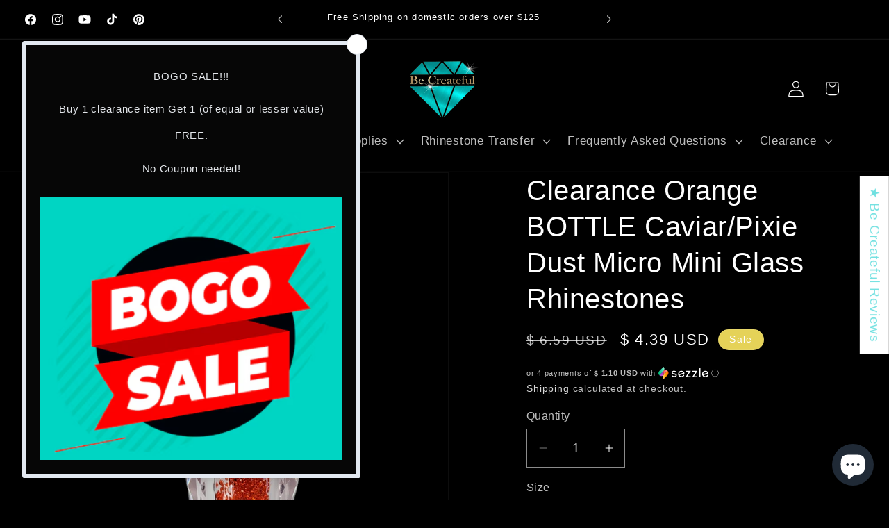

--- FILE ---
content_type: text/html; charset=utf-8
request_url: https://becreateful.com/products/orange-bottle-caviar-pixie-dust-micro-mini-glass-rhinestones
body_size: 73635
content:
<!doctype html>
<html class="js" lang="en">
  <head>
    <meta charset="utf-8">
    <meta http-equiv="X-UA-Compatible" content="IE=edge">
    <meta name="viewport" content="width=device-width,initial-scale=1">
    <meta name="theme-color" content="">
    <link rel="canonical" href="https://becreateful.com/products/orange-bottle-caviar-pixie-dust-micro-mini-glass-rhinestones"><link rel="icon" type="image/png" href="//becreateful.com/cdn/shop/files/Backup_of_Backup_of_logo_banner.png?crop=center&height=32&v=1613791046&width=32"><title>
      Clearance Orange BOTTLE Caviar/Pixie Dust Glass Rhinestones
 &ndash; Be Createful</title>

    
      <meta name="description" content="Orange Pixie Dust rhinestones - Pixie Dust are Mini Rhinestones perfect for detailed rhinestone nail art or detailed rhinestone work. Rhinestone Store">
    

    

<meta property="og:site_name" content="Be Createful">
<meta property="og:url" content="https://becreateful.com/products/orange-bottle-caviar-pixie-dust-micro-mini-glass-rhinestones">
<meta property="og:title" content="Clearance Orange BOTTLE Caviar/Pixie Dust Glass Rhinestones">
<meta property="og:type" content="product">
<meta property="og:description" content="Orange Pixie Dust rhinestones - Pixie Dust are Mini Rhinestones perfect for detailed rhinestone nail art or detailed rhinestone work. Rhinestone Store"><meta property="og:image" content="http://becreateful.com/cdn/shop/products/PhotoRoom-20211010_202750-330171.jpg?v=1657335106">
  <meta property="og:image:secure_url" content="https://becreateful.com/cdn/shop/products/PhotoRoom-20211010_202750-330171.jpg?v=1657335106">
  <meta property="og:image:width" content="1956">
  <meta property="og:image:height" content="1956"><meta property="og:price:amount" content="4.39">
  <meta property="og:price:currency" content="USD"><meta name="twitter:card" content="summary_large_image">
<meta name="twitter:title" content="Clearance Orange BOTTLE Caviar/Pixie Dust Glass Rhinestones">
<meta name="twitter:description" content="Orange Pixie Dust rhinestones - Pixie Dust are Mini Rhinestones perfect for detailed rhinestone nail art or detailed rhinestone work. Rhinestone Store">


    <script src="//becreateful.com/cdn/shop/t/80/assets/constants.js?v=132983761750457495441767373536" defer="defer"></script>
    <script src="//becreateful.com/cdn/shop/t/80/assets/pubsub.js?v=25310214064522200911767373537" defer="defer"></script>
    <script src="//becreateful.com/cdn/shop/t/80/assets/global.js?v=7301445359237545521767373536" defer="defer"></script>
    <script src="//becreateful.com/cdn/shop/t/80/assets/details-disclosure.js?v=13653116266235556501767373536" defer="defer"></script>
    <script src="//becreateful.com/cdn/shop/t/80/assets/details-modal.js?v=25581673532751508451767373536" defer="defer"></script>
    <script src="//becreateful.com/cdn/shop/t/80/assets/search-form.js?v=133129549252120666541767373537" defer="defer"></script><script src="//becreateful.com/cdn/shop/t/80/assets/animations.js?v=88693664871331136111767373536" defer="defer"></script><script>window.performance && window.performance.mark && window.performance.mark('shopify.content_for_header.start');</script><meta name="google-site-verification" content="TTI_PuBKWXCwVQz6W8XTLpfOVRqiyFRmtwdhuxyn8_E">
<meta name="google-site-verification" content="Kk7bOYAU2EC3U8jH3GAwgi5PTgiPgb8Ne6QCeV9Ryew">
<meta name="facebook-domain-verification" content="wiw21ybuay2r0df5g8kdo088f2ot8j">
<meta name="facebook-domain-verification" content="4e84yk9doca4iyeqrwv2fk45a4o8ia">
<meta id="shopify-digital-wallet" name="shopify-digital-wallet" content="/12078306/digital_wallets/dialog">
<meta name="shopify-checkout-api-token" content="ccdfcc02e1e1ce55b297e215c5b15948">
<link rel="alternate" hreflang="x-default" href="https://becreateful.com/products/orange-bottle-caviar-pixie-dust-micro-mini-glass-rhinestones">
<link rel="alternate" hreflang="en" href="https://becreateful.com/products/orange-bottle-caviar-pixie-dust-micro-mini-glass-rhinestones">
<link rel="alternate" hreflang="en-CA" href="https://becreateful.com/en-ca/products/orange-bottle-caviar-pixie-dust-micro-mini-glass-rhinestones">
<link rel="alternate" hreflang="en-AU" href="https://becreateful.com/en-au/products/orange-bottle-caviar-pixie-dust-micro-mini-glass-rhinestones">
<link rel="alternate" type="application/json+oembed" href="https://becreateful.com/products/orange-bottle-caviar-pixie-dust-micro-mini-glass-rhinestones.oembed">
<script async="async" src="/checkouts/internal/preloads.js?locale=en-US"></script>
<script id="apple-pay-shop-capabilities" type="application/json">{"shopId":12078306,"countryCode":"US","currencyCode":"USD","merchantCapabilities":["supports3DS"],"merchantId":"gid:\/\/shopify\/Shop\/12078306","merchantName":"Be Createful","requiredBillingContactFields":["postalAddress","email","phone"],"requiredShippingContactFields":["postalAddress","email","phone"],"shippingType":"shipping","supportedNetworks":["visa","masterCard","amex","discover","elo","jcb"],"total":{"type":"pending","label":"Be Createful","amount":"1.00"},"shopifyPaymentsEnabled":true,"supportsSubscriptions":true}</script>
<script id="shopify-features" type="application/json">{"accessToken":"ccdfcc02e1e1ce55b297e215c5b15948","betas":["rich-media-storefront-analytics"],"domain":"becreateful.com","predictiveSearch":true,"shopId":12078306,"locale":"en"}</script>
<script>var Shopify = Shopify || {};
Shopify.shop = "be-createful.myshopify.com";
Shopify.locale = "en";
Shopify.currency = {"active":"USD","rate":"1.0"};
Shopify.country = "US";
Shopify.theme = {"name":"Dawn version 15.4.1","id":138998579299,"schema_name":"Dawn","schema_version":"15.4.1","theme_store_id":887,"role":"main"};
Shopify.theme.handle = "null";
Shopify.theme.style = {"id":null,"handle":null};
Shopify.cdnHost = "becreateful.com/cdn";
Shopify.routes = Shopify.routes || {};
Shopify.routes.root = "/";</script>
<script type="module">!function(o){(o.Shopify=o.Shopify||{}).modules=!0}(window);</script>
<script>!function(o){function n(){var o=[];function n(){o.push(Array.prototype.slice.apply(arguments))}return n.q=o,n}var t=o.Shopify=o.Shopify||{};t.loadFeatures=n(),t.autoloadFeatures=n()}(window);</script>
<script id="shop-js-analytics" type="application/json">{"pageType":"product"}</script>
<script defer="defer" async type="module" src="//becreateful.com/cdn/shopifycloud/shop-js/modules/v2/client.init-shop-cart-sync_IZsNAliE.en.esm.js"></script>
<script defer="defer" async type="module" src="//becreateful.com/cdn/shopifycloud/shop-js/modules/v2/chunk.common_0OUaOowp.esm.js"></script>
<script type="module">
  await import("//becreateful.com/cdn/shopifycloud/shop-js/modules/v2/client.init-shop-cart-sync_IZsNAliE.en.esm.js");
await import("//becreateful.com/cdn/shopifycloud/shop-js/modules/v2/chunk.common_0OUaOowp.esm.js");

  window.Shopify.SignInWithShop?.initShopCartSync?.({"fedCMEnabled":true,"windoidEnabled":true});

</script>
<script>(function() {
  var isLoaded = false;
  function asyncLoad() {
    if (isLoaded) return;
    isLoaded = true;
    var urls = ["https:\/\/cdn.kilatechapps.com\/media\/ipcountryredirect\/12078306.min.js?shop=be-createful.myshopify.com","https:\/\/script.pop-convert.com\/new-micro\/production.pc.min.js?unique_id=be-createful.myshopify.com\u0026shop=be-createful.myshopify.com","https:\/\/cdn.s3.pop-convert.com\/pcjs.production.min.js?unique_id=be-createful.myshopify.com\u0026shop=be-createful.myshopify.com"];
    for (var i = 0; i < urls.length; i++) {
      var s = document.createElement('script');
      s.type = 'text/javascript';
      s.async = true;
      s.src = urls[i];
      var x = document.getElementsByTagName('script')[0];
      x.parentNode.insertBefore(s, x);
    }
  };
  if(window.attachEvent) {
    window.attachEvent('onload', asyncLoad);
  } else {
    window.addEventListener('load', asyncLoad, false);
  }
})();</script>
<script id="__st">var __st={"a":12078306,"offset":-21600,"reqid":"149c6e07-1a9d-4ec2-a588-9d9f5a40bee0-1768360986","pageurl":"becreateful.com\/products\/orange-bottle-caviar-pixie-dust-micro-mini-glass-rhinestones","u":"f83b1a116bf2","p":"product","rtyp":"product","rid":6649277972579};</script>
<script>window.ShopifyPaypalV4VisibilityTracking = true;</script>
<script id="captcha-bootstrap">!function(){'use strict';const t='contact',e='account',n='new_comment',o=[[t,t],['blogs',n],['comments',n],[t,'customer']],c=[[e,'customer_login'],[e,'guest_login'],[e,'recover_customer_password'],[e,'create_customer']],r=t=>t.map((([t,e])=>`form[action*='/${t}']:not([data-nocaptcha='true']) input[name='form_type'][value='${e}']`)).join(','),a=t=>()=>t?[...document.querySelectorAll(t)].map((t=>t.form)):[];function s(){const t=[...o],e=r(t);return a(e)}const i='password',u='form_key',d=['recaptcha-v3-token','g-recaptcha-response','h-captcha-response',i],f=()=>{try{return window.sessionStorage}catch{return}},m='__shopify_v',_=t=>t.elements[u];function p(t,e,n=!1){try{const o=window.sessionStorage,c=JSON.parse(o.getItem(e)),{data:r}=function(t){const{data:e,action:n}=t;return t[m]||n?{data:e,action:n}:{data:t,action:n}}(c);for(const[e,n]of Object.entries(r))t.elements[e]&&(t.elements[e].value=n);n&&o.removeItem(e)}catch(o){console.error('form repopulation failed',{error:o})}}const l='form_type',E='cptcha';function T(t){t.dataset[E]=!0}const w=window,h=w.document,L='Shopify',v='ce_forms',y='captcha';let A=!1;((t,e)=>{const n=(g='f06e6c50-85a8-45c8-87d0-21a2b65856fe',I='https://cdn.shopify.com/shopifycloud/storefront-forms-hcaptcha/ce_storefront_forms_captcha_hcaptcha.v1.5.2.iife.js',D={infoText:'Protected by hCaptcha',privacyText:'Privacy',termsText:'Terms'},(t,e,n)=>{const o=w[L][v],c=o.bindForm;if(c)return c(t,g,e,D).then(n);var r;o.q.push([[t,g,e,D],n]),r=I,A||(h.body.append(Object.assign(h.createElement('script'),{id:'captcha-provider',async:!0,src:r})),A=!0)});var g,I,D;w[L]=w[L]||{},w[L][v]=w[L][v]||{},w[L][v].q=[],w[L][y]=w[L][y]||{},w[L][y].protect=function(t,e){n(t,void 0,e),T(t)},Object.freeze(w[L][y]),function(t,e,n,w,h,L){const[v,y,A,g]=function(t,e,n){const i=e?o:[],u=t?c:[],d=[...i,...u],f=r(d),m=r(i),_=r(d.filter((([t,e])=>n.includes(e))));return[a(f),a(m),a(_),s()]}(w,h,L),I=t=>{const e=t.target;return e instanceof HTMLFormElement?e:e&&e.form},D=t=>v().includes(t);t.addEventListener('submit',(t=>{const e=I(t);if(!e)return;const n=D(e)&&!e.dataset.hcaptchaBound&&!e.dataset.recaptchaBound,o=_(e),c=g().includes(e)&&(!o||!o.value);(n||c)&&t.preventDefault(),c&&!n&&(function(t){try{if(!f())return;!function(t){const e=f();if(!e)return;const n=_(t);if(!n)return;const o=n.value;o&&e.removeItem(o)}(t);const e=Array.from(Array(32),(()=>Math.random().toString(36)[2])).join('');!function(t,e){_(t)||t.append(Object.assign(document.createElement('input'),{type:'hidden',name:u})),t.elements[u].value=e}(t,e),function(t,e){const n=f();if(!n)return;const o=[...t.querySelectorAll(`input[type='${i}']`)].map((({name:t})=>t)),c=[...d,...o],r={};for(const[a,s]of new FormData(t).entries())c.includes(a)||(r[a]=s);n.setItem(e,JSON.stringify({[m]:1,action:t.action,data:r}))}(t,e)}catch(e){console.error('failed to persist form',e)}}(e),e.submit())}));const S=(t,e)=>{t&&!t.dataset[E]&&(n(t,e.some((e=>e===t))),T(t))};for(const o of['focusin','change'])t.addEventListener(o,(t=>{const e=I(t);D(e)&&S(e,y())}));const B=e.get('form_key'),M=e.get(l),P=B&&M;t.addEventListener('DOMContentLoaded',(()=>{const t=y();if(P)for(const e of t)e.elements[l].value===M&&p(e,B);[...new Set([...A(),...v().filter((t=>'true'===t.dataset.shopifyCaptcha))])].forEach((e=>S(e,t)))}))}(h,new URLSearchParams(w.location.search),n,t,e,['guest_login'])})(!0,!0)}();</script>
<script integrity="sha256-4kQ18oKyAcykRKYeNunJcIwy7WH5gtpwJnB7kiuLZ1E=" data-source-attribution="shopify.loadfeatures" defer="defer" src="//becreateful.com/cdn/shopifycloud/storefront/assets/storefront/load_feature-a0a9edcb.js" crossorigin="anonymous"></script>
<script data-source-attribution="shopify.dynamic_checkout.dynamic.init">var Shopify=Shopify||{};Shopify.PaymentButton=Shopify.PaymentButton||{isStorefrontPortableWallets:!0,init:function(){window.Shopify.PaymentButton.init=function(){};var t=document.createElement("script");t.src="https://becreateful.com/cdn/shopifycloud/portable-wallets/latest/portable-wallets.en.js",t.type="module",document.head.appendChild(t)}};
</script>
<script data-source-attribution="shopify.dynamic_checkout.buyer_consent">
  function portableWalletsHideBuyerConsent(e){var t=document.getElementById("shopify-buyer-consent"),n=document.getElementById("shopify-subscription-policy-button");t&&n&&(t.classList.add("hidden"),t.setAttribute("aria-hidden","true"),n.removeEventListener("click",e))}function portableWalletsShowBuyerConsent(e){var t=document.getElementById("shopify-buyer-consent"),n=document.getElementById("shopify-subscription-policy-button");t&&n&&(t.classList.remove("hidden"),t.removeAttribute("aria-hidden"),n.addEventListener("click",e))}window.Shopify?.PaymentButton&&(window.Shopify.PaymentButton.hideBuyerConsent=portableWalletsHideBuyerConsent,window.Shopify.PaymentButton.showBuyerConsent=portableWalletsShowBuyerConsent);
</script>
<script data-source-attribution="shopify.dynamic_checkout.cart.bootstrap">document.addEventListener("DOMContentLoaded",(function(){function t(){return document.querySelector("shopify-accelerated-checkout-cart, shopify-accelerated-checkout")}if(t())Shopify.PaymentButton.init();else{new MutationObserver((function(e,n){t()&&(Shopify.PaymentButton.init(),n.disconnect())})).observe(document.body,{childList:!0,subtree:!0})}}));
</script>
<link id="shopify-accelerated-checkout-styles" rel="stylesheet" media="screen" href="https://becreateful.com/cdn/shopifycloud/portable-wallets/latest/accelerated-checkout-backwards-compat.css" crossorigin="anonymous">
<style id="shopify-accelerated-checkout-cart">
        #shopify-buyer-consent {
  margin-top: 1em;
  display: inline-block;
  width: 100%;
}

#shopify-buyer-consent.hidden {
  display: none;
}

#shopify-subscription-policy-button {
  background: none;
  border: none;
  padding: 0;
  text-decoration: underline;
  font-size: inherit;
  cursor: pointer;
}

#shopify-subscription-policy-button::before {
  box-shadow: none;
}

      </style>
<script id="sections-script" data-sections="header" defer="defer" src="//becreateful.com/cdn/shop/t/80/compiled_assets/scripts.js?12749"></script>
<script>window.performance && window.performance.mark && window.performance.mark('shopify.content_for_header.end');</script>


    <style data-shopify>
      
      
      
      
      

      
        :root,
        .color-background-1 {
          --color-background: 0,0,0;
        
          --gradient-background: #000000;
        

        

        --color-foreground: 255,255,255;
        --color-background-contrast: 128,128,128;
        --color-shadow: 255,255,255;
        --color-button: 100,209,209;
        --color-button-text: 255,255,255;
        --color-secondary-button: 0,0,0;
        --color-secondary-button-text: 254,254,254;
        --color-link: 254,254,254;
        --color-badge-foreground: 255,255,255;
        --color-badge-background: 0,0,0;
        --color-badge-border: 255,255,255;
        --payment-terms-background-color: rgb(0 0 0);
      }
      
        
        .color-background-2 {
          --color-background: 100,209,209;
        
          --gradient-background: #64d1d1;
        

        

        --color-foreground: 255,255,255;
        --color-background-contrast: 42,140,140;
        --color-shadow: 255,255,255;
        --color-button: 255,255,255;
        --color-button-text: 100,209,209;
        --color-secondary-button: 100,209,209;
        --color-secondary-button-text: 255,255,255;
        --color-link: 255,255,255;
        --color-badge-foreground: 255,255,255;
        --color-badge-background: 100,209,209;
        --color-badge-border: 255,255,255;
        --payment-terms-background-color: rgb(100 209 209);
      }
      
        
        .color-inverse {
          --color-background: 255,255,255;
        
          --gradient-background: #ffffff;
        

        

        --color-foreground: 0,0,0;
        --color-background-contrast: 191,191,191;
        --color-shadow: 255,255,255;
        --color-button: 0,0,0;
        --color-button-text: 255,255,255;
        --color-secondary-button: 255,255,255;
        --color-secondary-button-text: 0,0,0;
        --color-link: 0,0,0;
        --color-badge-foreground: 0,0,0;
        --color-badge-background: 255,255,255;
        --color-badge-border: 0,0,0;
        --payment-terms-background-color: rgb(255 255 255);
      }
      
        
        .color-accent-1 {
          --color-background: 100,209,209;
        
          --gradient-background: #64d1d1;
        

        

        --color-foreground: 255,255,255;
        --color-background-contrast: 42,140,140;
        --color-shadow: 255,255,255;
        --color-button: 255,255,255;
        --color-button-text: 100,209,209;
        --color-secondary-button: 100,209,209;
        --color-secondary-button-text: 255,255,255;
        --color-link: 255,255,255;
        --color-badge-foreground: 255,255,255;
        --color-badge-background: 100,209,209;
        --color-badge-border: 255,255,255;
        --payment-terms-background-color: rgb(100 209 209);
      }
      
        
        .color-accent-2 {
          --color-background: 230,211,89;
        
          --gradient-background: #e6d359;
        

        

        --color-foreground: 255,255,255;
        --color-background-contrast: 166,147,25;
        --color-shadow: 255,255,255;
        --color-button: 255,255,255;
        --color-button-text: 230,211,89;
        --color-secondary-button: 230,211,89;
        --color-secondary-button-text: 255,255,255;
        --color-link: 255,255,255;
        --color-badge-foreground: 255,255,255;
        --color-badge-background: 230,211,89;
        --color-badge-border: 255,255,255;
        --payment-terms-background-color: rgb(230 211 89);
      }
      

      body, .color-background-1, .color-background-2, .color-inverse, .color-accent-1, .color-accent-2 {
        color: rgba(var(--color-foreground), 0.75);
        background-color: rgb(var(--color-background));
      }

      :root {
        --font-body-family: "system_ui", -apple-system, 'Segoe UI', Roboto, 'Helvetica Neue', 'Noto Sans', 'Liberation Sans', Arial, sans-serif, 'Apple Color Emoji', 'Segoe UI Emoji', 'Segoe UI Symbol', 'Noto Color Emoji';
        --font-body-style: normal;
        --font-body-weight: 400;
        --font-body-weight-bold: 700;

        --font-heading-family: "system_ui", -apple-system, 'Segoe UI', Roboto, 'Helvetica Neue', 'Noto Sans', 'Liberation Sans', Arial, sans-serif, 'Apple Color Emoji', 'Segoe UI Emoji', 'Segoe UI Symbol', 'Noto Color Emoji';
        --font-heading-style: normal;
        --font-heading-weight: 400;

        --font-body-scale: 1.2;
        --font-heading-scale: 0.8333333333333334;

        --media-padding: px;
        --media-border-opacity: 0.05;
        --media-border-width: 1px;
        --media-radius: 0px;
        --media-shadow-opacity: 0.0;
        --media-shadow-horizontal-offset: 0px;
        --media-shadow-vertical-offset: 4px;
        --media-shadow-blur-radius: 5px;
        --media-shadow-visible: 0;

        --page-width: 120rem;
        --page-width-margin: 0rem;

        --product-card-image-padding: 0.0rem;
        --product-card-corner-radius: 0.0rem;
        --product-card-text-alignment: left;
        --product-card-border-width: 0.0rem;
        --product-card-border-opacity: 0.1;
        --product-card-shadow-opacity: 0.0;
        --product-card-shadow-visible: 0;
        --product-card-shadow-horizontal-offset: 0.0rem;
        --product-card-shadow-vertical-offset: 0.4rem;
        --product-card-shadow-blur-radius: 0.5rem;

        --collection-card-image-padding: 0.0rem;
        --collection-card-corner-radius: 0.0rem;
        --collection-card-text-alignment: left;
        --collection-card-border-width: 0.0rem;
        --collection-card-border-opacity: 0.0;
        --collection-card-shadow-opacity: 0.1;
        --collection-card-shadow-visible: 1;
        --collection-card-shadow-horizontal-offset: 0.0rem;
        --collection-card-shadow-vertical-offset: 0.0rem;
        --collection-card-shadow-blur-radius: 0.0rem;

        --blog-card-image-padding: 0.0rem;
        --blog-card-corner-radius: 0.0rem;
        --blog-card-text-alignment: left;
        --blog-card-border-width: 0.0rem;
        --blog-card-border-opacity: 0.0;
        --blog-card-shadow-opacity: 0.1;
        --blog-card-shadow-visible: 1;
        --blog-card-shadow-horizontal-offset: 0.0rem;
        --blog-card-shadow-vertical-offset: 0.0rem;
        --blog-card-shadow-blur-radius: 0.0rem;

        --badge-corner-radius: 4.0rem;

        --popup-border-width: 0px;
        --popup-border-opacity: 0.1;
        --popup-corner-radius: 0px;
        --popup-shadow-opacity: 0.0;
        --popup-shadow-horizontal-offset: 0px;
        --popup-shadow-vertical-offset: 4px;
        --popup-shadow-blur-radius: 5px;

        --drawer-border-width: 1px;
        --drawer-border-opacity: 0.1;
        --drawer-shadow-opacity: 0.0;
        --drawer-shadow-horizontal-offset: 0px;
        --drawer-shadow-vertical-offset: 4px;
        --drawer-shadow-blur-radius: 5px;

        --spacing-sections-desktop: 0px;
        --spacing-sections-mobile: 0px;

        --grid-desktop-vertical-spacing: 20px;
        --grid-desktop-horizontal-spacing: 32px;
        --grid-mobile-vertical-spacing: 10px;
        --grid-mobile-horizontal-spacing: 16px;

        --text-boxes-border-opacity: 0.1;
        --text-boxes-border-width: 0px;
        --text-boxes-radius: 0px;
        --text-boxes-shadow-opacity: 0.0;
        --text-boxes-shadow-visible: 0;
        --text-boxes-shadow-horizontal-offset: 0px;
        --text-boxes-shadow-vertical-offset: 4px;
        --text-boxes-shadow-blur-radius: 0px;

        --buttons-radius: 12px;
        --buttons-radius-outset: 13px;
        --buttons-border-width: 1px;
        --buttons-border-opacity: 1.0;
        --buttons-shadow-opacity: 0.0;
        --buttons-shadow-visible: 0;
        --buttons-shadow-horizontal-offset: 0px;
        --buttons-shadow-vertical-offset: 4px;
        --buttons-shadow-blur-radius: 5px;
        --buttons-border-offset: 0.3px;

        --inputs-radius: 0px;
        --inputs-border-width: 1px;
        --inputs-border-opacity: 0.55;
        --inputs-shadow-opacity: 0.0;
        --inputs-shadow-horizontal-offset: 0px;
        --inputs-margin-offset: 0px;
        --inputs-shadow-vertical-offset: 0px;
        --inputs-shadow-blur-radius: 5px;
        --inputs-radius-outset: 0px;

        --variant-pills-radius: 40px;
        --variant-pills-border-width: 1px;
        --variant-pills-border-opacity: 0.55;
        --variant-pills-shadow-opacity: 0.0;
        --variant-pills-shadow-horizontal-offset: 0px;
        --variant-pills-shadow-vertical-offset: 4px;
        --variant-pills-shadow-blur-radius: 5px;
      }

      *,
      *::before,
      *::after {
        box-sizing: inherit;
      }

      html {
        box-sizing: border-box;
        font-size: calc(var(--font-body-scale) * 62.5%);
        height: 100%;
      }

      body {
        display: grid;
        grid-template-rows: auto auto 1fr auto;
        grid-template-columns: 100%;
        min-height: 100%;
        margin: 0;
        font-size: 1.5rem;
        letter-spacing: 0.06rem;
        line-height: calc(1 + 0.8 / var(--font-body-scale));
        font-family: var(--font-body-family);
        font-style: var(--font-body-style);
        font-weight: var(--font-body-weight);
      }

      @media screen and (min-width: 750px) {
        body {
          font-size: 1.6rem;
        }
      }
    </style>

    <link href="//becreateful.com/cdn/shop/t/80/assets/base.css?v=159841507637079171801767373536" rel="stylesheet" type="text/css" media="all" />
    <link rel="stylesheet" href="//becreateful.com/cdn/shop/t/80/assets/component-cart-items.css?v=13033300910818915211767373536" media="print" onload="this.media='all'"><link href="//becreateful.com/cdn/shop/t/80/assets/component-localization-form.css?v=170315343355214948141767373536" rel="stylesheet" type="text/css" media="all" />
      <script src="//becreateful.com/cdn/shop/t/80/assets/localization-form.js?v=144176611646395275351767373537" defer="defer"></script><link
        rel="stylesheet"
        href="//becreateful.com/cdn/shop/t/80/assets/component-predictive-search.css?v=118923337488134913561767373536"
        media="print"
        onload="this.media='all'"
      ><script>
      if (Shopify.designMode) {
        document.documentElement.classList.add('shopify-design-mode');
      }
    </script>
  <!-- BEGIN app block: shopify://apps/judge-me-reviews/blocks/judgeme_core/61ccd3b1-a9f2-4160-9fe9-4fec8413e5d8 --><!-- Start of Judge.me Core -->






<link rel="dns-prefetch" href="https://cdnwidget.judge.me">
<link rel="dns-prefetch" href="https://cdn.judge.me">
<link rel="dns-prefetch" href="https://cdn1.judge.me">
<link rel="dns-prefetch" href="https://api.judge.me">

<script data-cfasync='false' class='jdgm-settings-script'>window.jdgmSettings={"pagination":5,"disable_web_reviews":false,"badge_no_review_text":"No reviews","badge_n_reviews_text":"{{ n }} review/reviews","badge_star_color":"#dcbe19","hide_badge_preview_if_no_reviews":true,"badge_hide_text":false,"enforce_center_preview_badge":false,"widget_title":"Customer Reviews","widget_open_form_text":"Write a review","widget_close_form_text":"Cancel review","widget_refresh_page_text":"Refresh page","widget_summary_text":"Based on {{ number_of_reviews }} review/reviews","widget_no_review_text":"Be the first to write a review","widget_name_field_text":"Display name","widget_verified_name_field_text":"Verified Name (public)","widget_name_placeholder_text":"Display name","widget_required_field_error_text":"This field is required.","widget_email_field_text":"Email address","widget_verified_email_field_text":"Verified Email (private, can not be edited)","widget_email_placeholder_text":"Your email address","widget_email_field_error_text":"Please enter a valid email address.","widget_rating_field_text":"Rating","widget_review_title_field_text":"Review Title","widget_review_title_placeholder_text":"Give your review a title","widget_review_body_field_text":"Review content","widget_review_body_placeholder_text":"Start writing here...","widget_pictures_field_text":"Picture/Video (optional)","widget_submit_review_text":"Submit Review","widget_submit_verified_review_text":"Submit Verified Review","widget_submit_success_msg_with_auto_publish":"Thank you! Please refresh the page in a few moments to see your review. You can remove or edit your review by logging into \u003ca href='https://judge.me/login' target='_blank' rel='nofollow noopener'\u003eJudge.me\u003c/a\u003e","widget_submit_success_msg_no_auto_publish":"Thank you! Your review will be published as soon as it is approved by the shop admin. You can remove or edit your review by logging into \u003ca href='https://judge.me/login' target='_blank' rel='nofollow noopener'\u003eJudge.me\u003c/a\u003e","widget_show_default_reviews_out_of_total_text":"Showing {{ n_reviews_shown }} out of {{ n_reviews }} reviews.","widget_show_all_link_text":"Show all","widget_show_less_link_text":"Show less","widget_author_said_text":"{{ reviewer_name }} said:","widget_days_text":"{{ n }} days ago","widget_weeks_text":"{{ n }} week/weeks ago","widget_months_text":"{{ n }} month/months ago","widget_years_text":"{{ n }} year/years ago","widget_yesterday_text":"Yesterday","widget_today_text":"Today","widget_replied_text":"\u003e\u003e {{ shop_name }} replied:","widget_read_more_text":"Read more","widget_reviewer_name_as_initial":"last_initial","widget_rating_filter_color":"","widget_rating_filter_see_all_text":"See all reviews","widget_sorting_most_recent_text":"Most Recent","widget_sorting_highest_rating_text":"Highest Rating","widget_sorting_lowest_rating_text":"Lowest Rating","widget_sorting_with_pictures_text":"Only Pictures","widget_sorting_most_helpful_text":"Most Helpful","widget_open_question_form_text":"Ask a question","widget_reviews_subtab_text":"Reviews","widget_questions_subtab_text":"Questions","widget_question_label_text":"Question","widget_answer_label_text":"Answer","widget_question_placeholder_text":"Write your question here","widget_submit_question_text":"Submit Question","widget_question_submit_success_text":"Thank you for your question! We will notify you once it gets answered.","widget_star_color":"#dcbe19","verified_badge_text":"Verified","verified_badge_bg_color":"","verified_badge_text_color":"","verified_badge_placement":"left-of-reviewer-name","widget_review_max_height":10,"widget_hide_border":false,"widget_social_share":true,"widget_thumb":false,"widget_review_location_show":false,"widget_location_format":"country_iso_code","all_reviews_include_out_of_store_products":true,"all_reviews_out_of_store_text":"(out of store)","all_reviews_pagination":100,"all_reviews_product_name_prefix_text":"about","enable_review_pictures":true,"enable_question_anwser":false,"widget_theme":"leex","review_date_format":"mm/dd/yyyy","default_sort_method":"most-recent","widget_product_reviews_subtab_text":"Product Reviews","widget_shop_reviews_subtab_text":"Shop Reviews","widget_other_products_reviews_text":"Reviews for other products","widget_store_reviews_subtab_text":"Store reviews","widget_no_store_reviews_text":"This store hasn't received any reviews yet","widget_web_restriction_product_reviews_text":"This product hasn't received any reviews yet","widget_no_items_text":"No items found","widget_show_more_text":"Show more","widget_write_a_store_review_text":"Write a Store Review","widget_other_languages_heading":"Reviews in Other Languages","widget_translate_review_text":"Translate review to {{ language }}","widget_translating_review_text":"Translating...","widget_show_original_translation_text":"Show original ({{ language }})","widget_translate_review_failed_text":"Review couldn't be translated.","widget_translate_review_retry_text":"Retry","widget_translate_review_try_again_later_text":"Try again later","show_product_url_for_grouped_product":false,"widget_sorting_pictures_first_text":"Pictures First","show_pictures_on_all_rev_page_mobile":true,"show_pictures_on_all_rev_page_desktop":true,"floating_tab_hide_mobile_install_preference":false,"floating_tab_button_name":"★ Be Createful Reviews","floating_tab_title":"Let customers speak for us","floating_tab_button_color":"#6fe0e0","floating_tab_button_background_color":"#ffffff","floating_tab_url":"","floating_tab_url_enabled":true,"floating_tab_tab_style":"text","all_reviews_text_badge_text":"Customers rate us {{ shop.metafields.judgeme.all_reviews_rating | round: 1 }}/5 based on {{ shop.metafields.judgeme.all_reviews_count }} reviews.","all_reviews_text_badge_text_branded_style":"{{ shop.metafields.judgeme.all_reviews_rating | round: 1 }} out of 5 stars based on {{ shop.metafields.judgeme.all_reviews_count }} reviews","is_all_reviews_text_badge_a_link":true,"show_stars_for_all_reviews_text_badge":true,"all_reviews_text_badge_url":"","all_reviews_text_style":"text","all_reviews_text_color_style":"judgeme_brand_color","all_reviews_text_color":"#108474","all_reviews_text_show_jm_brand":true,"featured_carousel_show_header":true,"featured_carousel_title":"Let customers speak for us","testimonials_carousel_title":"Customers are saying","videos_carousel_title":"Real customer stories","cards_carousel_title":"Customers are saying","featured_carousel_count_text":"from {{ n }} reviews","featured_carousel_add_link_to_all_reviews_page":false,"featured_carousel_url":"","featured_carousel_show_images":true,"featured_carousel_autoslide_interval":5,"featured_carousel_arrows_on_the_sides":false,"featured_carousel_height":250,"featured_carousel_width":90,"featured_carousel_image_size":0,"featured_carousel_image_height":250,"featured_carousel_arrow_color":"#eeeeee","verified_count_badge_style":"vintage","verified_count_badge_orientation":"horizontal","verified_count_badge_color_style":"judgeme_brand_color","verified_count_badge_color":"#108474","is_verified_count_badge_a_link":false,"verified_count_badge_url":"","verified_count_badge_show_jm_brand":true,"widget_rating_preset_default":5,"widget_first_sub_tab":"product-reviews","widget_show_histogram":true,"widget_histogram_use_custom_color":false,"widget_pagination_use_custom_color":false,"widget_star_use_custom_color":false,"widget_verified_badge_use_custom_color":false,"widget_write_review_use_custom_color":false,"picture_reminder_submit_button":"Upload Pictures","enable_review_videos":true,"mute_video_by_default":false,"widget_sorting_videos_first_text":"Videos First","widget_review_pending_text":"Pending","featured_carousel_items_for_large_screen":3,"social_share_options_order":"Facebook,Pinterest","remove_microdata_snippet":true,"disable_json_ld":false,"enable_json_ld_products":false,"preview_badge_show_question_text":false,"preview_badge_no_question_text":"No questions","preview_badge_n_question_text":"{{ number_of_questions }} question/questions","qa_badge_show_icon":false,"qa_badge_position":"same-row","remove_judgeme_branding":true,"widget_add_search_bar":false,"widget_search_bar_placeholder":"Search","widget_sorting_verified_only_text":"Verified only","featured_carousel_theme":"aligned","featured_carousel_show_rating":true,"featured_carousel_show_title":true,"featured_carousel_show_body":true,"featured_carousel_show_date":false,"featured_carousel_show_reviewer":true,"featured_carousel_show_product":false,"featured_carousel_header_background_color":"#108474","featured_carousel_header_text_color":"#ffffff","featured_carousel_name_product_separator":"reviewed","featured_carousel_full_star_background":"#108474","featured_carousel_empty_star_background":"#dadada","featured_carousel_vertical_theme_background":"#f9fafb","featured_carousel_verified_badge_enable":false,"featured_carousel_verified_badge_color":"#108474","featured_carousel_border_style":"round","featured_carousel_review_line_length_limit":3,"featured_carousel_more_reviews_button_text":"Read more reviews","featured_carousel_view_product_button_text":"View product","all_reviews_page_load_reviews_on":"scroll","all_reviews_page_load_more_text":"Load More Reviews","disable_fb_tab_reviews":false,"enable_ajax_cdn_cache":false,"widget_public_name_text":"displayed publicly like","default_reviewer_name":"John Smith","default_reviewer_name_has_non_latin":true,"widget_reviewer_anonymous":"Anonymous","medals_widget_title":"Judge.me Review Medals","medals_widget_background_color":"#000000","medals_widget_position":"footer_all_pages","medals_widget_border_color":"#f9fafb","medals_widget_verified_text_position":"left","medals_widget_use_monochromatic_version":false,"medals_widget_elements_color":"#108474","show_reviewer_avatar":true,"widget_invalid_yt_video_url_error_text":"Not a YouTube video URL","widget_max_length_field_error_text":"Please enter no more than {0} characters.","widget_show_country_flag":false,"widget_show_collected_via_shop_app":true,"widget_verified_by_shop_badge_style":"light","widget_verified_by_shop_text":"Verified by Shop","widget_show_photo_gallery":false,"widget_load_with_code_splitting":true,"widget_ugc_install_preference":false,"widget_ugc_title":"Our products, your creations","widget_ugc_subtitle":"Tag us to see your picture featured in our page","widget_ugc_arrows_color":"#ffffff","widget_ugc_primary_button_text":"Buy Now","widget_ugc_primary_button_background_color":"#38dcdc","widget_ugc_primary_button_text_color":"#ffffff","widget_ugc_primary_button_border_width":"0","widget_ugc_primary_button_border_style":"none","widget_ugc_primary_button_border_color":"#38dcdc","widget_ugc_primary_button_border_radius":"25","widget_ugc_secondary_button_text":"Load More","widget_ugc_secondary_button_background_color":"#ffffff","widget_ugc_secondary_button_text_color":"#108474","widget_ugc_secondary_button_border_width":"2","widget_ugc_secondary_button_border_style":"solid","widget_ugc_secondary_button_border_color":"#108474","widget_ugc_secondary_button_border_radius":"25","widget_ugc_reviews_button_text":"View Reviews","widget_ugc_reviews_button_background_color":"#ffffff","widget_ugc_reviews_button_text_color":"#108474","widget_ugc_reviews_button_border_width":"2","widget_ugc_reviews_button_border_style":"solid","widget_ugc_reviews_button_border_color":"#108474","widget_ugc_reviews_button_border_radius":"25","widget_ugc_reviews_button_link_to":"judgeme-reviews-page","widget_ugc_show_post_date":true,"widget_ugc_max_width":"1000","widget_rating_metafield_value_type":true,"widget_primary_color":"#64d1d1","widget_enable_secondary_color":false,"widget_secondary_color":"#edf5f5","widget_summary_average_rating_text":"{{ average_rating }} out of 5","widget_media_grid_title":"Customer photos \u0026 videos","widget_media_grid_see_more_text":"See more","widget_round_style":false,"widget_show_product_medals":true,"widget_verified_by_judgeme_text":"Verified by Judge.me","widget_show_store_medals":true,"widget_verified_by_judgeme_text_in_store_medals":"Verified by Judge.me","widget_media_field_exceed_quantity_message":"Sorry, we can only accept {{ max_media }} for one review.","widget_media_field_exceed_limit_message":"{{ file_name }} is too large, please select a {{ media_type }} less than {{ size_limit }}MB.","widget_review_submitted_text":"Review Submitted!","widget_question_submitted_text":"Question Submitted!","widget_close_form_text_question":"Cancel","widget_write_your_answer_here_text":"Write your answer here","widget_enabled_branded_link":true,"widget_show_collected_by_judgeme":true,"widget_reviewer_name_color":"","widget_write_review_text_color":"","widget_write_review_bg_color":"","widget_collected_by_judgeme_text":"collected by Judge.me","widget_pagination_type":"standard","widget_load_more_text":"Load More","widget_load_more_color":"#108474","widget_full_review_text":"Full Review","widget_read_more_reviews_text":"Read More Reviews","widget_read_questions_text":"Read Questions","widget_questions_and_answers_text":"Questions \u0026 Answers","widget_verified_by_text":"Verified by","widget_verified_text":"Verified","widget_number_of_reviews_text":"{{ number_of_reviews }} reviews","widget_back_button_text":"Back","widget_next_button_text":"Next","widget_custom_forms_filter_button":"Filters","custom_forms_style":"vertical","widget_show_review_information":false,"how_reviews_are_collected":"How reviews are collected?","widget_show_review_keywords":false,"widget_gdpr_statement":"How we use your data: We'll only contact you about the review you left, and only if necessary. By submitting your review, you agree to Judge.me's \u003ca href='https://judge.me/terms' target='_blank' rel='nofollow noopener'\u003eterms\u003c/a\u003e, \u003ca href='https://judge.me/privacy' target='_blank' rel='nofollow noopener'\u003eprivacy\u003c/a\u003e and \u003ca href='https://judge.me/content-policy' target='_blank' rel='nofollow noopener'\u003econtent\u003c/a\u003e policies.","widget_multilingual_sorting_enabled":false,"widget_translate_review_content_enabled":false,"widget_translate_review_content_method":"manual","popup_widget_review_selection":"automatically_with_pictures","popup_widget_round_border_style":true,"popup_widget_show_title":true,"popup_widget_show_body":true,"popup_widget_show_reviewer":false,"popup_widget_show_product":true,"popup_widget_show_pictures":true,"popup_widget_use_review_picture":true,"popup_widget_show_on_home_page":true,"popup_widget_show_on_product_page":true,"popup_widget_show_on_collection_page":true,"popup_widget_show_on_cart_page":true,"popup_widget_position":"bottom_left","popup_widget_first_review_delay":5,"popup_widget_duration":5,"popup_widget_interval":5,"popup_widget_review_count":5,"popup_widget_hide_on_mobile":true,"review_snippet_widget_round_border_style":true,"review_snippet_widget_card_color":"#FFFFFF","review_snippet_widget_slider_arrows_background_color":"#FFFFFF","review_snippet_widget_slider_arrows_color":"#000000","review_snippet_widget_star_color":"#108474","show_product_variant":false,"all_reviews_product_variant_label_text":"Variant: ","widget_show_verified_branding":false,"widget_ai_summary_title":"Customers say","widget_ai_summary_disclaimer":"AI-powered review summary based on recent customer reviews","widget_show_ai_summary":false,"widget_show_ai_summary_bg":false,"widget_show_review_title_input":true,"redirect_reviewers_invited_via_email":"review_widget","request_store_review_after_product_review":false,"request_review_other_products_in_order":false,"review_form_color_scheme":"default","review_form_corner_style":"square","review_form_star_color":{},"review_form_text_color":"#333333","review_form_background_color":"#ffffff","review_form_field_background_color":"#fafafa","review_form_button_color":{},"review_form_button_text_color":"#ffffff","review_form_modal_overlay_color":"#000000","review_content_screen_title_text":"How would you rate this product?","review_content_introduction_text":"We would love it if you would share a bit about your experience.","store_review_form_title_text":"How would you rate this store?","store_review_form_introduction_text":"We would love it if you would share a bit about your experience.","show_review_guidance_text":true,"one_star_review_guidance_text":"Poor","five_star_review_guidance_text":"Great","customer_information_screen_title_text":"About you","customer_information_introduction_text":"Please tell us more about you.","custom_questions_screen_title_text":"Your experience in more detail","custom_questions_introduction_text":"Here are a few questions to help us understand more about your experience.","review_submitted_screen_title_text":"Thanks for your review!","review_submitted_screen_thank_you_text":"We are processing it and it will appear on the store soon.","review_submitted_screen_email_verification_text":"Please confirm your email by clicking the link we just sent you. This helps us keep reviews authentic.","review_submitted_request_store_review_text":"Would you like to share your experience of shopping with us?","review_submitted_review_other_products_text":"Would you like to review these products?","store_review_screen_title_text":"Would you like to share your experience of shopping with us?","store_review_introduction_text":"We value your feedback and use it to improve. Please share any thoughts or suggestions you have.","reviewer_media_screen_title_picture_text":"Share a picture","reviewer_media_introduction_picture_text":"Upload a photo to support your review.","reviewer_media_screen_title_video_text":"Share a video","reviewer_media_introduction_video_text":"Upload a video to support your review.","reviewer_media_screen_title_picture_or_video_text":"Share a picture or video","reviewer_media_introduction_picture_or_video_text":"Upload a photo or video to support your review.","reviewer_media_youtube_url_text":"Paste your Youtube URL here","advanced_settings_next_step_button_text":"Next","advanced_settings_close_review_button_text":"Close","modal_write_review_flow":false,"write_review_flow_required_text":"Required","write_review_flow_privacy_message_text":"We respect your privacy.","write_review_flow_anonymous_text":"Post review as anonymous","write_review_flow_visibility_text":"This won't be visible to other customers.","write_review_flow_multiple_selection_help_text":"Select as many as you like","write_review_flow_single_selection_help_text":"Select one option","write_review_flow_required_field_error_text":"This field is required","write_review_flow_invalid_email_error_text":"Please enter a valid email address","write_review_flow_max_length_error_text":"Max. {{ max_length }} characters.","write_review_flow_media_upload_text":"\u003cb\u003eClick to upload\u003c/b\u003e or drag and drop","write_review_flow_gdpr_statement":"We'll only contact you about your review if necessary. By submitting your review, you agree to our \u003ca href='https://judge.me/terms' target='_blank' rel='nofollow noopener'\u003eterms and conditions\u003c/a\u003e and \u003ca href='https://judge.me/privacy' target='_blank' rel='nofollow noopener'\u003eprivacy policy\u003c/a\u003e.","rating_only_reviews_enabled":false,"show_negative_reviews_help_screen":false,"new_review_flow_help_screen_rating_threshold":3,"negative_review_resolution_screen_title_text":"Tell us more","negative_review_resolution_text":"Your experience matters to us. If there were issues with your purchase, we're here to help. Feel free to reach out to us, we'd love the opportunity to make things right.","negative_review_resolution_button_text":"Contact us","negative_review_resolution_proceed_with_review_text":"Leave a review","negative_review_resolution_subject":"Issue with purchase from {{ shop_name }}.{{ order_name }}","preview_badge_collection_page_install_status":false,"widget_review_custom_css":"","preview_badge_custom_css":"","preview_badge_stars_count":"5-stars","featured_carousel_custom_css":"","floating_tab_custom_css":"","all_reviews_widget_custom_css":"","medals_widget_custom_css":"","verified_badge_custom_css":"","all_reviews_text_custom_css":"","transparency_badges_collected_via_store_invite":false,"transparency_badges_from_another_provider":false,"transparency_badges_collected_from_store_visitor":false,"transparency_badges_collected_by_verified_review_provider":false,"transparency_badges_earned_reward":false,"transparency_badges_collected_via_store_invite_text":"Review collected via store invitation","transparency_badges_from_another_provider_text":"Review collected from another provider","transparency_badges_collected_from_store_visitor_text":"Review collected from a store visitor","transparency_badges_written_in_google_text":"Review written in Google","transparency_badges_written_in_etsy_text":"Review written in Etsy","transparency_badges_written_in_shop_app_text":"Review written in Shop App","transparency_badges_earned_reward_text":"Review earned a reward for future purchase","product_review_widget_per_page":10,"widget_store_review_label_text":"Review about the store","checkout_comment_extension_title_on_product_page":"Customer Comments","checkout_comment_extension_num_latest_comment_show":5,"checkout_comment_extension_format":"name_and_timestamp","checkout_comment_customer_name":"last_initial","checkout_comment_comment_notification":true,"preview_badge_collection_page_install_preference":true,"preview_badge_home_page_install_preference":true,"preview_badge_product_page_install_preference":false,"review_widget_install_preference":"","review_carousel_install_preference":true,"floating_reviews_tab_install_preference":"right","verified_reviews_count_badge_install_preference":false,"all_reviews_text_install_preference":false,"review_widget_best_location":true,"judgeme_medals_install_preference":true,"review_widget_revamp_enabled":false,"review_widget_qna_enabled":false,"review_widget_header_theme":"minimal","review_widget_widget_title_enabled":true,"review_widget_header_text_size":"medium","review_widget_header_text_weight":"regular","review_widget_average_rating_style":"compact","review_widget_bar_chart_enabled":true,"review_widget_bar_chart_type":"numbers","review_widget_bar_chart_style":"standard","review_widget_expanded_media_gallery_enabled":false,"review_widget_reviews_section_theme":"standard","review_widget_image_style":"thumbnails","review_widget_review_image_ratio":"square","review_widget_stars_size":"medium","review_widget_verified_badge":"standard_text","review_widget_review_title_text_size":"medium","review_widget_review_text_size":"medium","review_widget_review_text_length":"medium","review_widget_number_of_columns_desktop":3,"review_widget_carousel_transition_speed":5,"review_widget_custom_questions_answers_display":"always","review_widget_button_text_color":"#FFFFFF","review_widget_text_color":"#000000","review_widget_lighter_text_color":"#7B7B7B","review_widget_corner_styling":"soft","review_widget_review_word_singular":"review","review_widget_review_word_plural":"reviews","review_widget_voting_label":"Helpful?","review_widget_shop_reply_label":"Reply from {{ shop_name }}:","review_widget_filters_title":"Filters","qna_widget_question_word_singular":"Question","qna_widget_question_word_plural":"Questions","qna_widget_answer_reply_label":"Answer from {{ answerer_name }}:","qna_content_screen_title_text":"Ask a question about this product","qna_widget_question_required_field_error_text":"Please enter your question.","qna_widget_flow_gdpr_statement":"We'll only contact you about your question if necessary. By submitting your question, you agree to our \u003ca href='https://judge.me/terms' target='_blank' rel='nofollow noopener'\u003eterms and conditions\u003c/a\u003e and \u003ca href='https://judge.me/privacy' target='_blank' rel='nofollow noopener'\u003eprivacy policy\u003c/a\u003e.","qna_widget_question_submitted_text":"Thanks for your question!","qna_widget_close_form_text_question":"Close","qna_widget_question_submit_success_text":"We’ll notify you by email when your question is answered.","all_reviews_widget_v2025_enabled":false,"all_reviews_widget_v2025_header_theme":"default","all_reviews_widget_v2025_widget_title_enabled":true,"all_reviews_widget_v2025_header_text_size":"medium","all_reviews_widget_v2025_header_text_weight":"regular","all_reviews_widget_v2025_average_rating_style":"compact","all_reviews_widget_v2025_bar_chart_enabled":true,"all_reviews_widget_v2025_bar_chart_type":"numbers","all_reviews_widget_v2025_bar_chart_style":"standard","all_reviews_widget_v2025_expanded_media_gallery_enabled":false,"all_reviews_widget_v2025_show_store_medals":true,"all_reviews_widget_v2025_show_photo_gallery":true,"all_reviews_widget_v2025_show_review_keywords":false,"all_reviews_widget_v2025_show_ai_summary":false,"all_reviews_widget_v2025_show_ai_summary_bg":false,"all_reviews_widget_v2025_add_search_bar":false,"all_reviews_widget_v2025_default_sort_method":"most-recent","all_reviews_widget_v2025_reviews_per_page":10,"all_reviews_widget_v2025_reviews_section_theme":"default","all_reviews_widget_v2025_image_style":"thumbnails","all_reviews_widget_v2025_review_image_ratio":"square","all_reviews_widget_v2025_stars_size":"medium","all_reviews_widget_v2025_verified_badge":"bold_badge","all_reviews_widget_v2025_review_title_text_size":"medium","all_reviews_widget_v2025_review_text_size":"medium","all_reviews_widget_v2025_review_text_length":"medium","all_reviews_widget_v2025_number_of_columns_desktop":3,"all_reviews_widget_v2025_carousel_transition_speed":5,"all_reviews_widget_v2025_custom_questions_answers_display":"always","all_reviews_widget_v2025_show_product_variant":false,"all_reviews_widget_v2025_show_reviewer_avatar":true,"all_reviews_widget_v2025_reviewer_name_as_initial":"","all_reviews_widget_v2025_review_location_show":false,"all_reviews_widget_v2025_location_format":"","all_reviews_widget_v2025_show_country_flag":false,"all_reviews_widget_v2025_verified_by_shop_badge_style":"light","all_reviews_widget_v2025_social_share":false,"all_reviews_widget_v2025_social_share_options_order":"Facebook,Twitter,LinkedIn,Pinterest","all_reviews_widget_v2025_pagination_type":"standard","all_reviews_widget_v2025_button_text_color":"#FFFFFF","all_reviews_widget_v2025_text_color":"#000000","all_reviews_widget_v2025_lighter_text_color":"#7B7B7B","all_reviews_widget_v2025_corner_styling":"soft","all_reviews_widget_v2025_title":"Customer reviews","all_reviews_widget_v2025_ai_summary_title":"Customers say about this store","all_reviews_widget_v2025_no_review_text":"Be the first to write a review","platform":"shopify","branding_url":"https://app.judge.me/reviews/stores/becreateful.com","branding_text":"Powered by Judge.me","locale":"en","reply_name":"Be Createful","widget_version":"3.0","footer":true,"autopublish":true,"review_dates":true,"enable_custom_form":false,"shop_use_review_site":true,"shop_locale":"en","enable_multi_locales_translations":true,"show_review_title_input":true,"review_verification_email_status":"never","can_be_branded":true,"reply_name_text":"Be Createful"};</script> <style class='jdgm-settings-style'>.jdgm-xx{left:0}:root{--jdgm-primary-color: #64d1d1;--jdgm-secondary-color: rgba(100,209,209,0.1);--jdgm-star-color: #dcbe19;--jdgm-write-review-text-color: white;--jdgm-write-review-bg-color: #64d1d1;--jdgm-paginate-color: #64d1d1;--jdgm-border-radius: 0;--jdgm-reviewer-name-color: #64d1d1}.jdgm-histogram__bar-content{background-color:#64d1d1}.jdgm-rev[data-verified-buyer=true] .jdgm-rev__icon.jdgm-rev__icon:after,.jdgm-rev__buyer-badge.jdgm-rev__buyer-badge{color:white;background-color:#64d1d1}.jdgm-review-widget--small .jdgm-gallery.jdgm-gallery .jdgm-gallery__thumbnail-link:nth-child(8) .jdgm-gallery__thumbnail-wrapper.jdgm-gallery__thumbnail-wrapper:before{content:"See more"}@media only screen and (min-width: 768px){.jdgm-gallery.jdgm-gallery .jdgm-gallery__thumbnail-link:nth-child(8) .jdgm-gallery__thumbnail-wrapper.jdgm-gallery__thumbnail-wrapper:before{content:"See more"}}.jdgm-preview-badge .jdgm-star.jdgm-star{color:#dcbe19}.jdgm-prev-badge[data-average-rating='0.00']{display:none !important}.jdgm-author-fullname{display:none !important}.jdgm-author-all-initials{display:none !important}.jdgm-rev-widg__title{visibility:hidden}.jdgm-rev-widg__summary-text{visibility:hidden}.jdgm-prev-badge__text{visibility:hidden}.jdgm-rev__prod-link-prefix:before{content:'about'}.jdgm-rev__variant-label:before{content:'Variant: '}.jdgm-rev__out-of-store-text:before{content:'(out of store)'}.jdgm-preview-badge[data-template="product"]{display:none !important}.jdgm-verified-count-badget[data-from-snippet="true"]{display:none !important}.jdgm-all-reviews-text[data-from-snippet="true"]{display:none !important}.jdgm-ugc-media-wrapper[data-from-snippet="true"]{display:none !important}.jdgm-revs-tab-btn,.jdgm-revs-tab-btn:not([disabled]):hover,.jdgm-revs-tab-btn:focus{background-color:#ffffff}.jdgm-revs-tab-btn,.jdgm-revs-tab-btn:not([disabled]):hover{color:#6fe0e0}.jdgm-rev__transparency-badge[data-badge-type="review_collected_via_store_invitation"]{display:none !important}.jdgm-rev__transparency-badge[data-badge-type="review_collected_from_another_provider"]{display:none !important}.jdgm-rev__transparency-badge[data-badge-type="review_collected_from_store_visitor"]{display:none !important}.jdgm-rev__transparency-badge[data-badge-type="review_written_in_etsy"]{display:none !important}.jdgm-rev__transparency-badge[data-badge-type="review_written_in_google_business"]{display:none !important}.jdgm-rev__transparency-badge[data-badge-type="review_written_in_shop_app"]{display:none !important}.jdgm-rev__transparency-badge[data-badge-type="review_earned_for_future_purchase"]{display:none !important}.jdgm-review-snippet-widget .jdgm-rev-snippet-widget__cards-container .jdgm-rev-snippet-card{border-radius:8px;background:#fff}.jdgm-review-snippet-widget .jdgm-rev-snippet-widget__cards-container .jdgm-rev-snippet-card__rev-rating .jdgm-star{color:#108474}.jdgm-review-snippet-widget .jdgm-rev-snippet-widget__prev-btn,.jdgm-review-snippet-widget .jdgm-rev-snippet-widget__next-btn{border-radius:50%;background:#fff}.jdgm-review-snippet-widget .jdgm-rev-snippet-widget__prev-btn>svg,.jdgm-review-snippet-widget .jdgm-rev-snippet-widget__next-btn>svg{fill:#000}.jdgm-full-rev-modal.rev-snippet-widget .jm-mfp-container .jm-mfp-content,.jdgm-full-rev-modal.rev-snippet-widget .jm-mfp-container .jdgm-full-rev__icon,.jdgm-full-rev-modal.rev-snippet-widget .jm-mfp-container .jdgm-full-rev__pic-img,.jdgm-full-rev-modal.rev-snippet-widget .jm-mfp-container .jdgm-full-rev__reply{border-radius:8px}.jdgm-full-rev-modal.rev-snippet-widget .jm-mfp-container .jdgm-full-rev[data-verified-buyer="true"] .jdgm-full-rev__icon::after{border-radius:8px}.jdgm-full-rev-modal.rev-snippet-widget .jm-mfp-container .jdgm-full-rev .jdgm-rev__buyer-badge{border-radius:calc( 8px / 2 )}.jdgm-full-rev-modal.rev-snippet-widget .jm-mfp-container .jdgm-full-rev .jdgm-full-rev__replier::before{content:'Be Createful'}.jdgm-full-rev-modal.rev-snippet-widget .jm-mfp-container .jdgm-full-rev .jdgm-full-rev__product-button{border-radius:calc( 8px * 6 )}
</style> <style class='jdgm-settings-style'></style> <script data-cfasync="false" type="text/javascript" async src="https://cdnwidget.judge.me/shopify_v2/leex.js" id="judgeme_widget_leex_js"></script>
<link id="judgeme_widget_leex_css" rel="stylesheet" type="text/css" media="nope!" onload="this.media='all'" href="https://cdnwidget.judge.me/widget_v3/theme/leex.css">

  
  
  
  <style class='jdgm-miracle-styles'>
  @-webkit-keyframes jdgm-spin{0%{-webkit-transform:rotate(0deg);-ms-transform:rotate(0deg);transform:rotate(0deg)}100%{-webkit-transform:rotate(359deg);-ms-transform:rotate(359deg);transform:rotate(359deg)}}@keyframes jdgm-spin{0%{-webkit-transform:rotate(0deg);-ms-transform:rotate(0deg);transform:rotate(0deg)}100%{-webkit-transform:rotate(359deg);-ms-transform:rotate(359deg);transform:rotate(359deg)}}@font-face{font-family:'JudgemeStar';src:url("[data-uri]") format("woff");font-weight:normal;font-style:normal}.jdgm-star{font-family:'JudgemeStar';display:inline !important;text-decoration:none !important;padding:0 4px 0 0 !important;margin:0 !important;font-weight:bold;opacity:1;-webkit-font-smoothing:antialiased;-moz-osx-font-smoothing:grayscale}.jdgm-star:hover{opacity:1}.jdgm-star:last-of-type{padding:0 !important}.jdgm-star.jdgm--on:before{content:"\e000"}.jdgm-star.jdgm--off:before{content:"\e001"}.jdgm-star.jdgm--half:before{content:"\e002"}.jdgm-widget *{margin:0;line-height:1.4;-webkit-box-sizing:border-box;-moz-box-sizing:border-box;box-sizing:border-box;-webkit-overflow-scrolling:touch}.jdgm-hidden{display:none !important;visibility:hidden !important}.jdgm-temp-hidden{display:none}.jdgm-spinner{width:40px;height:40px;margin:auto;border-radius:50%;border-top:2px solid #eee;border-right:2px solid #eee;border-bottom:2px solid #eee;border-left:2px solid #ccc;-webkit-animation:jdgm-spin 0.8s infinite linear;animation:jdgm-spin 0.8s infinite linear}.jdgm-prev-badge{display:block !important}

</style>


  
  
   


<script data-cfasync='false' class='jdgm-script'>
!function(e){window.jdgm=window.jdgm||{},jdgm.CDN_HOST="https://cdnwidget.judge.me/",jdgm.CDN_HOST_ALT="https://cdn2.judge.me/cdn/widget_frontend/",jdgm.API_HOST="https://api.judge.me/",jdgm.CDN_BASE_URL="https://cdn.shopify.com/extensions/019bb841-f064-7488-b6fb-cd56536383e8/judgeme-extensions-293/assets/",
jdgm.docReady=function(d){(e.attachEvent?"complete"===e.readyState:"loading"!==e.readyState)?
setTimeout(d,0):e.addEventListener("DOMContentLoaded",d)},jdgm.loadCSS=function(d,t,o,a){
!o&&jdgm.loadCSS.requestedUrls.indexOf(d)>=0||(jdgm.loadCSS.requestedUrls.push(d),
(a=e.createElement("link")).rel="stylesheet",a.class="jdgm-stylesheet",a.media="nope!",
a.href=d,a.onload=function(){this.media="all",t&&setTimeout(t)},e.body.appendChild(a))},
jdgm.loadCSS.requestedUrls=[],jdgm.loadJS=function(e,d){var t=new XMLHttpRequest;
t.onreadystatechange=function(){4===t.readyState&&(Function(t.response)(),d&&d(t.response))},
t.open("GET",e),t.onerror=function(){if(e.indexOf(jdgm.CDN_HOST)===0&&jdgm.CDN_HOST_ALT!==jdgm.CDN_HOST){var f=e.replace(jdgm.CDN_HOST,jdgm.CDN_HOST_ALT);jdgm.loadJS(f,d)}},t.send()},jdgm.docReady((function(){(window.jdgmLoadCSS||e.querySelectorAll(
".jdgm-widget, .jdgm-all-reviews-page").length>0)&&(jdgmSettings.widget_load_with_code_splitting?
parseFloat(jdgmSettings.widget_version)>=3?jdgm.loadCSS(jdgm.CDN_HOST+"widget_v3/base.css"):
jdgm.loadCSS(jdgm.CDN_HOST+"widget/base.css"):jdgm.loadCSS(jdgm.CDN_HOST+"shopify_v2.css"),
jdgm.loadJS(jdgm.CDN_HOST+"loa"+"der.js"))}))}(document);
</script>
<noscript><link rel="stylesheet" type="text/css" media="all" href="https://cdnwidget.judge.me/shopify_v2.css"></noscript>

<!-- BEGIN app snippet: theme_fix_tags --><script>
  (function() {
    var jdgmThemeFixes = null;
    if (!jdgmThemeFixes) return;
    var thisThemeFix = jdgmThemeFixes[Shopify.theme.id];
    if (!thisThemeFix) return;

    if (thisThemeFix.html) {
      document.addEventListener("DOMContentLoaded", function() {
        var htmlDiv = document.createElement('div');
        htmlDiv.classList.add('jdgm-theme-fix-html');
        htmlDiv.innerHTML = thisThemeFix.html;
        document.body.append(htmlDiv);
      });
    };

    if (thisThemeFix.css) {
      var styleTag = document.createElement('style');
      styleTag.classList.add('jdgm-theme-fix-style');
      styleTag.innerHTML = thisThemeFix.css;
      document.head.append(styleTag);
    };

    if (thisThemeFix.js) {
      var scriptTag = document.createElement('script');
      scriptTag.classList.add('jdgm-theme-fix-script');
      scriptTag.innerHTML = thisThemeFix.js;
      document.head.append(scriptTag);
    };
  })();
</script>
<!-- END app snippet -->
<!-- End of Judge.me Core -->



<!-- END app block --><!-- BEGIN app block: shopify://apps/rez-notify-me/blocks/rez/0da60196-81b6-4270-afac-c9294e1641ba --><script id='rez-config-data'>
    if (typeof REZ_DATA == 'undefined') {
      
        var storeData = {"id":2114,"domain":"be-createful.myshopify.com","storefront_token":"39c98da37335199d26b5d05e7a01dcf8","is_installed":1,"plan_id":0,"plan_code":"free","watermark":true,"createdAt":"2026-01-02T18:05:55.966Z","updatedAt":"2026-01-02T18:19:43.000Z","email":"support@becreateful.com","country":"United States","store_name":"Be Createful","money_format":"$ {{amount}}","owner_name":"Annette Coyle","shopify_plan":"Advanced","uninstall_app":null};
      

      
        var btnConfig = {"id":1857,"button_text":"Get a back stock notification","border_radius":"5","text_color":"#000000","bg_color":"#FFFFFF","product_type":"0","selected_product_ids":"","show_on_collection":false,"show_on_search":false,"createdAt":"2026-01-02T18:11:03.515Z","updatedAt":"2026-01-04T18:22:21.000Z"};
      

      
        var formConfig = {"store":{"id":2114},"id":1857,"header":"Notify me!","description":"Get notified when this product is back in stock!","email_placeholder":"Notify me!","email_error":"Please enter a valid email address","term_message":"Your email is safe with us.","btn_text":"Get back in stock alert","btn_border_radius":5,"text_color":"#FFFFFF","bg_color":"#000000","cf_header":"Thank you!","cf_description":"We will notify you when the product is available.","createdAt":"2026-01-02T18:11:03.698Z","updatedAt":"2026-01-02T18:11:03.698Z"};
      
      window.REZ_DATA = {
        shop_domain: "",
        url: "https://becreateful.com",
        secure_url: "https://becreateful.com",
        money_format: "$ {{amount}}",
        current_product: {"id":6649277972579,"title":"Clearance Orange BOTTLE Caviar\/Pixie Dust Micro Mini Glass Rhinestones","handle":"orange-bottle-caviar-pixie-dust-micro-mini-glass-rhinestones","description":"\u003cdiv data-mce-fragment=\"1\"\u003e\n\u003cdiv data-mce-fragment=\"1\" style=\"text-align: center;\"\u003e\u003cspan data-mce-fragment=\"1\"\u003eBe Createful Orange Pixie Dust Glass Rhinestones are high-quality glass SS2\u003c\/span\u003e\u003c\/div\u003e\n\u003cdiv data-mce-fragment=\"1\" style=\"text-align: center;\"\u003e\n\u003cspan data-mce-fragment=\"1\"\u003eRhinestones\u003c\/span\u003e\u003cspan data-mce-fragment=\"1\"\u003e. Orange Pixie dust is perfect for detailed rhinestone stone designs or rhinestone nail art. \u003c\/span\u003e\n\u003c\/div\u003e\n\u003cdiv data-mce-fragment=\"1\" style=\"text-align: center;\"\u003e\u003cspan data-mce-fragment=\"1\"\u003eEach Bottle contains approximately 25 Gross (3600 Rhinestones)\u003c\/span\u003e\u003c\/div\u003e\n\u003c\/div\u003e\n\u003cp data-mce-fragment=\"1\"\u003e \u003c\/p\u003e","published_at":"2021-10-10T20:50:50-05:00","created_at":"2021-10-10T20:46:50-05:00","vendor":"Be Createful","type":"Flatback Rhinestones","tags":["clearance","pixie dust","SALE"],"price":439,"price_min":439,"price_max":439,"available":true,"price_varies":false,"compare_at_price":659,"compare_at_price_min":659,"compare_at_price_max":659,"compare_at_price_varies":false,"variants":[{"id":39603505594467,"title":"SS02 (1.2mm) - 25 Gross (3600 Rhinestones)","option1":"SS02 (1.2mm) - 25 Gross (3600 Rhinestones)","option2":null,"option3":null,"sku":"ORSF8475","requires_shipping":true,"taxable":true,"featured_image":{"id":29337809879139,"product_id":6649277972579,"position":1,"created_at":"2022-07-08T21:51:46-05:00","updated_at":"2022-07-08T21:51:46-05:00","alt":"Orange Pixie Dust  Rhinestones are high-quality glass SS2 Rhinestones. Orange Pixie dust is perfect for rhinestone nail art","width":1956,"height":1956,"src":"\/\/becreateful.com\/cdn\/shop\/products\/PhotoRoom-20211010_202750-330171.jpg?v=1657335106","variant_ids":[39603505594467]},"available":true,"name":"Clearance Orange BOTTLE Caviar\/Pixie Dust Micro Mini Glass Rhinestones - SS02 (1.2mm) - 25 Gross (3600 Rhinestones)","public_title":"SS02 (1.2mm) - 25 Gross (3600 Rhinestones)","options":["SS02 (1.2mm) - 25 Gross (3600 Rhinestones)"],"price":439,"weight":6,"compare_at_price":659,"inventory_quantity":63,"inventory_management":"shopify","inventory_policy":"deny","barcode":"6248648492854","featured_media":{"alt":"Orange Pixie Dust  Rhinestones are high-quality glass SS2 Rhinestones. Orange Pixie dust is perfect for rhinestone nail art","id":21682307825763,"position":1,"preview_image":{"aspect_ratio":1.0,"height":1956,"width":1956,"src":"\/\/becreateful.com\/cdn\/shop\/products\/PhotoRoom-20211010_202750-330171.jpg?v=1657335106"}},"requires_selling_plan":false,"selling_plan_allocations":[]}],"images":["\/\/becreateful.com\/cdn\/shop\/products\/PhotoRoom-20211010_202750-330171.jpg?v=1657335106","\/\/becreateful.com\/cdn\/shop\/products\/20211010_105235.jpg?v=1633916894","\/\/becreateful.com\/cdn\/shop\/products\/20211010_105251.jpg?v=1633916895","\/\/becreateful.com\/cdn\/shop\/products\/PhotoRoom-20211010_193819-209090.jpg?v=1657335106"],"featured_image":"\/\/becreateful.com\/cdn\/shop\/products\/PhotoRoom-20211010_202750-330171.jpg?v=1657335106","options":["Size"],"media":[{"alt":"Orange Pixie Dust  Rhinestones are high-quality glass SS2 Rhinestones. Orange Pixie dust is perfect for rhinestone nail art","id":21682307825763,"position":1,"preview_image":{"aspect_ratio":1.0,"height":1956,"width":1956,"src":"\/\/becreateful.com\/cdn\/shop\/products\/PhotoRoom-20211010_202750-330171.jpg?v=1657335106"},"aspect_ratio":1.0,"height":1956,"media_type":"image","src":"\/\/becreateful.com\/cdn\/shop\/products\/PhotoRoom-20211010_202750-330171.jpg?v=1657335106","width":1956},{"alt":"Orange Pixie Dust  Rhinestones are high-quality glass SS2 Rhinestones. Orange Pixie dust is perfect for rhinestone nail art","id":20903645544547,"position":2,"preview_image":{"aspect_ratio":1.0,"height":3024,"width":3024,"src":"\/\/becreateful.com\/cdn\/shop\/products\/20211010_105235.jpg?v=1633916894"},"aspect_ratio":1.0,"height":3024,"media_type":"image","src":"\/\/becreateful.com\/cdn\/shop\/products\/20211010_105235.jpg?v=1633916894","width":3024},{"alt":"Orange Pixie Dust  Rhinestones are high-quality glass SS2 Rhinestones. Orange Pixie dust is perfect for rhinestone nail art","id":20903645577315,"position":3,"preview_image":{"aspect_ratio":1.0,"height":3024,"width":3024,"src":"\/\/becreateful.com\/cdn\/shop\/products\/20211010_105251.jpg?v=1633916895"},"aspect_ratio":1.0,"height":3024,"media_type":"image","src":"\/\/becreateful.com\/cdn\/shop\/products\/20211010_105251.jpg?v=1633916895","width":3024},{"alt":"Orange Pixie Dust  Rhinestones are high-quality glass SS2 Rhinestones. Orange Pixie dust is perfect for rhinestone nail art","id":21682307858531,"position":4,"preview_image":{"aspect_ratio":1.0,"height":2000,"width":2000,"src":"\/\/becreateful.com\/cdn\/shop\/products\/PhotoRoom-20211010_193819-209090.jpg?v=1657335106"},"aspect_ratio":1.0,"height":2000,"media_type":"image","src":"\/\/becreateful.com\/cdn\/shop\/products\/PhotoRoom-20211010_193819-209090.jpg?v=1657335106","width":2000}],"requires_selling_plan":false,"selling_plan_groups":[],"content":"\u003cdiv data-mce-fragment=\"1\"\u003e\n\u003cdiv data-mce-fragment=\"1\" style=\"text-align: center;\"\u003e\u003cspan data-mce-fragment=\"1\"\u003eBe Createful Orange Pixie Dust Glass Rhinestones are high-quality glass SS2\u003c\/span\u003e\u003c\/div\u003e\n\u003cdiv data-mce-fragment=\"1\" style=\"text-align: center;\"\u003e\n\u003cspan data-mce-fragment=\"1\"\u003eRhinestones\u003c\/span\u003e\u003cspan data-mce-fragment=\"1\"\u003e. Orange Pixie dust is perfect for detailed rhinestone stone designs or rhinestone nail art. \u003c\/span\u003e\n\u003c\/div\u003e\n\u003cdiv data-mce-fragment=\"1\" style=\"text-align: center;\"\u003e\u003cspan data-mce-fragment=\"1\"\u003eEach Bottle contains approximately 25 Gross (3600 Rhinestones)\u003c\/span\u003e\u003c\/div\u003e\n\u003c\/div\u003e\n\u003cp data-mce-fragment=\"1\"\u003e \u003c\/p\u003e"},
        current_customer: {
          id: null,
          tags: null
        },
        current_collection: null,
        current_collections: [
          
          291642212451,
          
          33938112611,
          
          261836832867
          
        ],
        current_cart: {"note":null,"attributes":{},"original_total_price":0,"total_price":0,"total_discount":0,"total_weight":0.0,"item_count":0,"items":[],"requires_shipping":false,"currency":"USD","items_subtotal_price":0,"cart_level_discount_applications":[],"checkout_charge_amount":0},
        current_cart_type: "notification",
        storeData: storeData,
        btnConfig: btnConfig,
        formConfig: formConfig,
      }
    }
</script>
<script class="rez-stock-status" type='application/json'>
  {"Size": {
          "selected": "SS02 (1.2mm) - 25 Gross (3600 Rhinestones)",
          "option_values": {"SS02 (1.2mm) - 25 Gross (3600 Rhinestones)": {
                  "id": 839466614883,
                  "out_of_stock": false,
                  "is_show": true,
                  "selected": true
                }}
        }}
</script>

<script id='init_script' defer src='https://cdn.shopify.com/extensions/019bb61b-2fc9-7668-9f48-93e71c33dbf4/rez-tae-139/assets/rez-btn.js'></script>
<link rel="stylesheet" href="https://cdn.shopify.com/extensions/019bb61b-2fc9-7668-9f48-93e71c33dbf4/rez-tae-139/assets/rez-form.css" media="print" onload="this.media='all'">
<noscript><link rel="stylesheet" href="https://cdn.shopify.com/extensions/019bb61b-2fc9-7668-9f48-93e71c33dbf4/rez-tae-139/assets/rez-form.css"></noscript>


  



<!-- END app block --><!-- BEGIN app block: shopify://apps/block-redirect-users-ultimate/blocks/app-embed/4c68bc98-6a41-4176-9a89-62bc554ce408 -->
<script async="async" src="https://cdn.kilatechapps.com/media/ipcountryredirect/12078306.min.js"></script>



<!-- END app block --><!-- BEGIN app block: shopify://apps/hulk-form-builder/blocks/app-embed/b6b8dd14-356b-4725-a4ed-77232212b3c3 --><!-- BEGIN app snippet: hulkapps-formbuilder-theme-ext --><script type="text/javascript">
  
  if (typeof window.formbuilder_customer != "object") {
        window.formbuilder_customer = {}
  }

  window.hulkFormBuilder = {
    form_data: {},
    shop_data: {"shop_3Hb4a-uAfIL6z1IGmleN-A":{"shop_uuid":"3Hb4a-uAfIL6z1IGmleN-A","shop_timezone":"America\/Chicago","shop_id":9988,"shop_is_after_submit_enabled":true,"shop_shopify_plan":"Advanced","shop_shopify_domain":"be-createful.myshopify.com","shop_created_at":"2018-05-20T10:11:09.187-05:00","is_skip_metafield":false,"shop_deleted":false,"shop_disabled":false}},
    settings_data: {"shop_settings":{"shop_customise_msgs":[],"default_customise_msgs":{"is_required":"is required","thank_you":"Thank you! The form was submitted successfully.","processing":"Processing...","valid_data":"Please provide valid data","valid_email":"Provide valid email format","valid_tags":"HTML Tags are not allowed","valid_phone":"Provide valid phone number","valid_captcha":"Please provide valid captcha response","valid_url":"Provide valid URL","only_number_alloud":"Provide valid number in","number_less":"must be less than","number_more":"must be more than","image_must_less":"Image must be less than 20MB","image_number":"Images allowed","image_extension":"Invalid extension! Please provide image file","error_image_upload":"Error in image upload. Please try again.","error_file_upload":"Error in file upload. Please try again.","your_response":"Your response","error_form_submit":"Error occur.Please try again after sometime.","email_submitted":"Form with this email is already submitted","invalid_email_by_zerobounce":"The email address you entered appears to be invalid. Please check it and try again.","download_file":"Download file","card_details_invalid":"Your card details are invalid","card_details":"Card details","please_enter_card_details":"Please enter card details","card_number":"Card number","exp_mm":"Exp MM","exp_yy":"Exp YY","crd_cvc":"CVV","payment_value":"Payment amount","please_enter_payment_amount":"Please enter payment amount","address1":"Address line 1","address2":"Address line 2","city":"City","province":"Province","zipcode":"Zip code","country":"Country","blocked_domain":"This form does not accept addresses from","file_must_less":"File must be less than 20MB","file_extension":"Invalid extension! Please provide file","only_file_number_alloud":"files allowed","previous":"Previous","next":"Next","must_have_a_input":"Please enter at least one field.","please_enter_required_data":"Please enter required data","atleast_one_special_char":"Include at least one special character","atleast_one_lowercase_char":"Include at least one lowercase character","atleast_one_uppercase_char":"Include at least one uppercase character","atleast_one_number":"Include at least one number","must_have_8_chars":"Must have 8 characters long","be_between_8_and_12_chars":"Be between 8 and 12 characters long","please_select":"Please Select","phone_submitted":"Form with this phone number is already submitted","user_res_parse_error":"Error while submitting the form","valid_same_values":"values must be same","product_choice_clear_selection":"Clear Selection","picture_choice_clear_selection":"Clear Selection","remove_all_for_file_image_upload":"Remove All","invalid_file_type_for_image_upload":"You can't upload files of this type.","invalid_file_type_for_signature_upload":"You can't upload files of this type.","max_files_exceeded_for_file_upload":"You can not upload any more files.","max_files_exceeded_for_image_upload":"You can not upload any more files.","file_already_exist":"File already uploaded","max_limit_exceed":"You have added the maximum number of text fields.","cancel_upload_for_file_upload":"Cancel upload","cancel_upload_for_image_upload":"Cancel upload","cancel_upload_for_signature_upload":"Cancel upload"},"shop_blocked_domains":[]}},
    features_data: {"shop_plan_features":{"shop_plan_features":["unlimited-forms","full-design-customization","export-form-submissions","multiple-recipients-for-form-submissions","multiple-admin-notifications","enable-captcha","unlimited-file-uploads","save-submitted-form-data","set-auto-response-message","conditional-logic","form-banner","save-as-draft-facility","include-user-response-in-admin-email","disable-form-submission","file-upload"]}},
    shop: null,
    shop_id: null,
    plan_features: null,
    validateDoubleQuotes: false,
    assets: {
      extraFunctions: "https://cdn.shopify.com/extensions/019bb5ee-ec40-7527-955d-c1b8751eb060/form-builder-by-hulkapps-50/assets/extra-functions.js",
      extraStyles: "https://cdn.shopify.com/extensions/019bb5ee-ec40-7527-955d-c1b8751eb060/form-builder-by-hulkapps-50/assets/extra-styles.css",
      bootstrapStyles: "https://cdn.shopify.com/extensions/019bb5ee-ec40-7527-955d-c1b8751eb060/form-builder-by-hulkapps-50/assets/theme-app-extension-bootstrap.css"
    },
    translations: {
      htmlTagNotAllowed: "HTML Tags are not allowed",
      sqlQueryNotAllowed: "SQL Queries are not allowed",
      doubleQuoteNotAllowed: "Double quotes are not allowed",
      vorwerkHttpWwwNotAllowed: "The words \u0026#39;http\u0026#39; and \u0026#39;www\u0026#39; are not allowed. Please remove them and try again.",
      maxTextFieldsReached: "You have added the maximum number of text fields.",
      avoidNegativeWords: "Avoid negative words: Don\u0026#39;t use negative words in your contact message.",
      customDesignOnly: "This form is for custom designs requests. For general inquiries please contact our team at info@stagheaddesigns.com",
      zerobounceApiErrorMsg: "We couldn\u0026#39;t verify your email due to a technical issue. Please try again later.",
    }

  }

  

  window.FbThemeAppExtSettingsHash = {}
  
</script><!-- END app snippet --><!-- END app block --><script src="https://cdn.shopify.com/extensions/019bb841-f064-7488-b6fb-cd56536383e8/judgeme-extensions-293/assets/loader.js" type="text/javascript" defer="defer"></script>
<script src="https://cdn.shopify.com/extensions/019b92df-1966-750c-943d-a8ced4b05ac2/option-cli3-369/assets/gpomain.js" type="text/javascript" defer="defer"></script>
<script src="https://cdn.shopify.com/extensions/019bb5ee-ec40-7527-955d-c1b8751eb060/form-builder-by-hulkapps-50/assets/form-builder-script.js" type="text/javascript" defer="defer"></script>
<script src="https://cdn.shopify.com/extensions/019a4bd6-5189-7b1b-88e6-ae4214511ca1/vite-vue3-typescript-eslint-prettier-32/assets/main.js" type="text/javascript" defer="defer"></script>
<script src="https://cdn.shopify.com/extensions/7bc9bb47-adfa-4267-963e-cadee5096caf/inbox-1252/assets/inbox-chat-loader.js" type="text/javascript" defer="defer"></script>
<link href="https://monorail-edge.shopifysvc.com" rel="dns-prefetch">
<script>(function(){if ("sendBeacon" in navigator && "performance" in window) {try {var session_token_from_headers = performance.getEntriesByType('navigation')[0].serverTiming.find(x => x.name == '_s').description;} catch {var session_token_from_headers = undefined;}var session_cookie_matches = document.cookie.match(/_shopify_s=([^;]*)/);var session_token_from_cookie = session_cookie_matches && session_cookie_matches.length === 2 ? session_cookie_matches[1] : "";var session_token = session_token_from_headers || session_token_from_cookie || "";function handle_abandonment_event(e) {var entries = performance.getEntries().filter(function(entry) {return /monorail-edge.shopifysvc.com/.test(entry.name);});if (!window.abandonment_tracked && entries.length === 0) {window.abandonment_tracked = true;var currentMs = Date.now();var navigation_start = performance.timing.navigationStart;var payload = {shop_id: 12078306,url: window.location.href,navigation_start,duration: currentMs - navigation_start,session_token,page_type: "product"};window.navigator.sendBeacon("https://monorail-edge.shopifysvc.com/v1/produce", JSON.stringify({schema_id: "online_store_buyer_site_abandonment/1.1",payload: payload,metadata: {event_created_at_ms: currentMs,event_sent_at_ms: currentMs}}));}}window.addEventListener('pagehide', handle_abandonment_event);}}());</script>
<script id="web-pixels-manager-setup">(function e(e,d,r,n,o){if(void 0===o&&(o={}),!Boolean(null===(a=null===(i=window.Shopify)||void 0===i?void 0:i.analytics)||void 0===a?void 0:a.replayQueue)){var i,a;window.Shopify=window.Shopify||{};var t=window.Shopify;t.analytics=t.analytics||{};var s=t.analytics;s.replayQueue=[],s.publish=function(e,d,r){return s.replayQueue.push([e,d,r]),!0};try{self.performance.mark("wpm:start")}catch(e){}var l=function(){var e={modern:/Edge?\/(1{2}[4-9]|1[2-9]\d|[2-9]\d{2}|\d{4,})\.\d+(\.\d+|)|Firefox\/(1{2}[4-9]|1[2-9]\d|[2-9]\d{2}|\d{4,})\.\d+(\.\d+|)|Chrom(ium|e)\/(9{2}|\d{3,})\.\d+(\.\d+|)|(Maci|X1{2}).+ Version\/(15\.\d+|(1[6-9]|[2-9]\d|\d{3,})\.\d+)([,.]\d+|)( \(\w+\)|)( Mobile\/\w+|) Safari\/|Chrome.+OPR\/(9{2}|\d{3,})\.\d+\.\d+|(CPU[ +]OS|iPhone[ +]OS|CPU[ +]iPhone|CPU IPhone OS|CPU iPad OS)[ +]+(15[._]\d+|(1[6-9]|[2-9]\d|\d{3,})[._]\d+)([._]\d+|)|Android:?[ /-](13[3-9]|1[4-9]\d|[2-9]\d{2}|\d{4,})(\.\d+|)(\.\d+|)|Android.+Firefox\/(13[5-9]|1[4-9]\d|[2-9]\d{2}|\d{4,})\.\d+(\.\d+|)|Android.+Chrom(ium|e)\/(13[3-9]|1[4-9]\d|[2-9]\d{2}|\d{4,})\.\d+(\.\d+|)|SamsungBrowser\/([2-9]\d|\d{3,})\.\d+/,legacy:/Edge?\/(1[6-9]|[2-9]\d|\d{3,})\.\d+(\.\d+|)|Firefox\/(5[4-9]|[6-9]\d|\d{3,})\.\d+(\.\d+|)|Chrom(ium|e)\/(5[1-9]|[6-9]\d|\d{3,})\.\d+(\.\d+|)([\d.]+$|.*Safari\/(?![\d.]+ Edge\/[\d.]+$))|(Maci|X1{2}).+ Version\/(10\.\d+|(1[1-9]|[2-9]\d|\d{3,})\.\d+)([,.]\d+|)( \(\w+\)|)( Mobile\/\w+|) Safari\/|Chrome.+OPR\/(3[89]|[4-9]\d|\d{3,})\.\d+\.\d+|(CPU[ +]OS|iPhone[ +]OS|CPU[ +]iPhone|CPU IPhone OS|CPU iPad OS)[ +]+(10[._]\d+|(1[1-9]|[2-9]\d|\d{3,})[._]\d+)([._]\d+|)|Android:?[ /-](13[3-9]|1[4-9]\d|[2-9]\d{2}|\d{4,})(\.\d+|)(\.\d+|)|Mobile Safari.+OPR\/([89]\d|\d{3,})\.\d+\.\d+|Android.+Firefox\/(13[5-9]|1[4-9]\d|[2-9]\d{2}|\d{4,})\.\d+(\.\d+|)|Android.+Chrom(ium|e)\/(13[3-9]|1[4-9]\d|[2-9]\d{2}|\d{4,})\.\d+(\.\d+|)|Android.+(UC? ?Browser|UCWEB|U3)[ /]?(15\.([5-9]|\d{2,})|(1[6-9]|[2-9]\d|\d{3,})\.\d+)\.\d+|SamsungBrowser\/(5\.\d+|([6-9]|\d{2,})\.\d+)|Android.+MQ{2}Browser\/(14(\.(9|\d{2,})|)|(1[5-9]|[2-9]\d|\d{3,})(\.\d+|))(\.\d+|)|K[Aa][Ii]OS\/(3\.\d+|([4-9]|\d{2,})\.\d+)(\.\d+|)/},d=e.modern,r=e.legacy,n=navigator.userAgent;return n.match(d)?"modern":n.match(r)?"legacy":"unknown"}(),u="modern"===l?"modern":"legacy",c=(null!=n?n:{modern:"",legacy:""})[u],f=function(e){return[e.baseUrl,"/wpm","/b",e.hashVersion,"modern"===e.buildTarget?"m":"l",".js"].join("")}({baseUrl:d,hashVersion:r,buildTarget:u}),m=function(e){var d=e.version,r=e.bundleTarget,n=e.surface,o=e.pageUrl,i=e.monorailEndpoint;return{emit:function(e){var a=e.status,t=e.errorMsg,s=(new Date).getTime(),l=JSON.stringify({metadata:{event_sent_at_ms:s},events:[{schema_id:"web_pixels_manager_load/3.1",payload:{version:d,bundle_target:r,page_url:o,status:a,surface:n,error_msg:t},metadata:{event_created_at_ms:s}}]});if(!i)return console&&console.warn&&console.warn("[Web Pixels Manager] No Monorail endpoint provided, skipping logging."),!1;try{return self.navigator.sendBeacon.bind(self.navigator)(i,l)}catch(e){}var u=new XMLHttpRequest;try{return u.open("POST",i,!0),u.setRequestHeader("Content-Type","text/plain"),u.send(l),!0}catch(e){return console&&console.warn&&console.warn("[Web Pixels Manager] Got an unhandled error while logging to Monorail."),!1}}}}({version:r,bundleTarget:l,surface:e.surface,pageUrl:self.location.href,monorailEndpoint:e.monorailEndpoint});try{o.browserTarget=l,function(e){var d=e.src,r=e.async,n=void 0===r||r,o=e.onload,i=e.onerror,a=e.sri,t=e.scriptDataAttributes,s=void 0===t?{}:t,l=document.createElement("script"),u=document.querySelector("head"),c=document.querySelector("body");if(l.async=n,l.src=d,a&&(l.integrity=a,l.crossOrigin="anonymous"),s)for(var f in s)if(Object.prototype.hasOwnProperty.call(s,f))try{l.dataset[f]=s[f]}catch(e){}if(o&&l.addEventListener("load",o),i&&l.addEventListener("error",i),u)u.appendChild(l);else{if(!c)throw new Error("Did not find a head or body element to append the script");c.appendChild(l)}}({src:f,async:!0,onload:function(){if(!function(){var e,d;return Boolean(null===(d=null===(e=window.Shopify)||void 0===e?void 0:e.analytics)||void 0===d?void 0:d.initialized)}()){var d=window.webPixelsManager.init(e)||void 0;if(d){var r=window.Shopify.analytics;r.replayQueue.forEach((function(e){var r=e[0],n=e[1],o=e[2];d.publishCustomEvent(r,n,o)})),r.replayQueue=[],r.publish=d.publishCustomEvent,r.visitor=d.visitor,r.initialized=!0}}},onerror:function(){return m.emit({status:"failed",errorMsg:"".concat(f," has failed to load")})},sri:function(e){var d=/^sha384-[A-Za-z0-9+/=]+$/;return"string"==typeof e&&d.test(e)}(c)?c:"",scriptDataAttributes:o}),m.emit({status:"loading"})}catch(e){m.emit({status:"failed",errorMsg:(null==e?void 0:e.message)||"Unknown error"})}}})({shopId: 12078306,storefrontBaseUrl: "https://becreateful.com",extensionsBaseUrl: "https://extensions.shopifycdn.com/cdn/shopifycloud/web-pixels-manager",monorailEndpoint: "https://monorail-edge.shopifysvc.com/unstable/produce_batch",surface: "storefront-renderer",enabledBetaFlags: ["2dca8a86","a0d5f9d2"],webPixelsConfigList: [{"id":"1329987683","configuration":"{\"accountID\":\"r-dev\"}","eventPayloadVersion":"v1","runtimeContext":"STRICT","scriptVersion":"3c8f7f88fd398caeb4fb539c5b9ff431","type":"APP","apiClientId":235418615809,"privacyPurposes":["ANALYTICS"],"dataSharingAdjustments":{"protectedCustomerApprovalScopes":["read_customer_email","read_customer_personal_data"]}},{"id":"799244387","configuration":"{\"webPixelName\":\"Judge.me\"}","eventPayloadVersion":"v1","runtimeContext":"STRICT","scriptVersion":"34ad157958823915625854214640f0bf","type":"APP","apiClientId":683015,"privacyPurposes":["ANALYTICS"],"dataSharingAdjustments":{"protectedCustomerApprovalScopes":["read_customer_email","read_customer_name","read_customer_personal_data","read_customer_phone"]}},{"id":"624820323","configuration":"{\"pixelCode\":\"CV2UNJRC77UCH8JOGOM0\"}","eventPayloadVersion":"v1","runtimeContext":"STRICT","scriptVersion":"22e92c2ad45662f435e4801458fb78cc","type":"APP","apiClientId":4383523,"privacyPurposes":["ANALYTICS","MARKETING","SALE_OF_DATA"],"dataSharingAdjustments":{"protectedCustomerApprovalScopes":["read_customer_address","read_customer_email","read_customer_name","read_customer_personal_data","read_customer_phone"]}},{"id":"322306147","configuration":"{\"config\":\"{\\\"pixel_id\\\":\\\"G-FCSVF89W48\\\",\\\"target_country\\\":\\\"US\\\",\\\"gtag_events\\\":[{\\\"type\\\":\\\"search\\\",\\\"action_label\\\":[\\\"G-FCSVF89W48\\\",\\\"AW-732031295\\\/y-2JCPLUkfcCEL_Sh90C\\\"]},{\\\"type\\\":\\\"begin_checkout\\\",\\\"action_label\\\":[\\\"G-FCSVF89W48\\\",\\\"AW-732031295\\\/J6fgCO_UkfcCEL_Sh90C\\\"]},{\\\"type\\\":\\\"view_item\\\",\\\"action_label\\\":[\\\"G-FCSVF89W48\\\",\\\"AW-732031295\\\/UfoNCOnUkfcCEL_Sh90C\\\",\\\"MC-1604S0CK07\\\"]},{\\\"type\\\":\\\"purchase\\\",\\\"action_label\\\":[\\\"G-FCSVF89W48\\\",\\\"AW-732031295\\\/tqvXCObUkfcCEL_Sh90C\\\",\\\"MC-1604S0CK07\\\"]},{\\\"type\\\":\\\"page_view\\\",\\\"action_label\\\":[\\\"G-FCSVF89W48\\\",\\\"AW-732031295\\\/TWV5COPUkfcCEL_Sh90C\\\",\\\"MC-1604S0CK07\\\"]},{\\\"type\\\":\\\"add_payment_info\\\",\\\"action_label\\\":[\\\"G-FCSVF89W48\\\",\\\"AW-732031295\\\/5IakCPXUkfcCEL_Sh90C\\\"]},{\\\"type\\\":\\\"add_to_cart\\\",\\\"action_label\\\":[\\\"G-FCSVF89W48\\\",\\\"AW-732031295\\\/erSwCOzUkfcCEL_Sh90C\\\"]}],\\\"enable_monitoring_mode\\\":false}\"}","eventPayloadVersion":"v1","runtimeContext":"OPEN","scriptVersion":"b2a88bafab3e21179ed38636efcd8a93","type":"APP","apiClientId":1780363,"privacyPurposes":[],"dataSharingAdjustments":{"protectedCustomerApprovalScopes":["read_customer_address","read_customer_email","read_customer_name","read_customer_personal_data","read_customer_phone"]}},{"id":"119504995","configuration":"{\"pixel_id\":\"358314269855036\",\"pixel_type\":\"facebook_pixel\",\"metaapp_system_user_token\":\"-\"}","eventPayloadVersion":"v1","runtimeContext":"OPEN","scriptVersion":"ca16bc87fe92b6042fbaa3acc2fbdaa6","type":"APP","apiClientId":2329312,"privacyPurposes":["ANALYTICS","MARKETING","SALE_OF_DATA"],"dataSharingAdjustments":{"protectedCustomerApprovalScopes":["read_customer_address","read_customer_email","read_customer_name","read_customer_personal_data","read_customer_phone"]}},{"id":"37322851","configuration":"{\"tagID\":\"2615234998281\"}","eventPayloadVersion":"v1","runtimeContext":"STRICT","scriptVersion":"18031546ee651571ed29edbe71a3550b","type":"APP","apiClientId":3009811,"privacyPurposes":["ANALYTICS","MARKETING","SALE_OF_DATA"],"dataSharingAdjustments":{"protectedCustomerApprovalScopes":["read_customer_address","read_customer_email","read_customer_name","read_customer_personal_data","read_customer_phone"]}},{"id":"shopify-app-pixel","configuration":"{}","eventPayloadVersion":"v1","runtimeContext":"STRICT","scriptVersion":"0450","apiClientId":"shopify-pixel","type":"APP","privacyPurposes":["ANALYTICS","MARKETING"]},{"id":"shopify-custom-pixel","eventPayloadVersion":"v1","runtimeContext":"LAX","scriptVersion":"0450","apiClientId":"shopify-pixel","type":"CUSTOM","privacyPurposes":["ANALYTICS","MARKETING"]}],isMerchantRequest: false,initData: {"shop":{"name":"Be Createful","paymentSettings":{"currencyCode":"USD"},"myshopifyDomain":"be-createful.myshopify.com","countryCode":"US","storefrontUrl":"https:\/\/becreateful.com"},"customer":null,"cart":null,"checkout":null,"productVariants":[{"price":{"amount":4.39,"currencyCode":"USD"},"product":{"title":"Clearance Orange BOTTLE Caviar\/Pixie Dust Micro Mini Glass Rhinestones","vendor":"Be Createful","id":"6649277972579","untranslatedTitle":"Clearance Orange BOTTLE Caviar\/Pixie Dust Micro Mini Glass Rhinestones","url":"\/products\/orange-bottle-caviar-pixie-dust-micro-mini-glass-rhinestones","type":"Flatback Rhinestones"},"id":"39603505594467","image":{"src":"\/\/becreateful.com\/cdn\/shop\/products\/PhotoRoom-20211010_202750-330171.jpg?v=1657335106"},"sku":"ORSF8475","title":"SS02 (1.2mm) - 25 Gross (3600 Rhinestones)","untranslatedTitle":"SS02 (1.2mm) - 25 Gross (3600 Rhinestones)"}],"purchasingCompany":null},},"https://becreateful.com/cdn","7cecd0b6w90c54c6cpe92089d5m57a67346",{"modern":"","legacy":""},{"shopId":"12078306","storefrontBaseUrl":"https:\/\/becreateful.com","extensionBaseUrl":"https:\/\/extensions.shopifycdn.com\/cdn\/shopifycloud\/web-pixels-manager","surface":"storefront-renderer","enabledBetaFlags":"[\"2dca8a86\", \"a0d5f9d2\"]","isMerchantRequest":"false","hashVersion":"7cecd0b6w90c54c6cpe92089d5m57a67346","publish":"custom","events":"[[\"page_viewed\",{}],[\"product_viewed\",{\"productVariant\":{\"price\":{\"amount\":4.39,\"currencyCode\":\"USD\"},\"product\":{\"title\":\"Clearance Orange BOTTLE Caviar\/Pixie Dust Micro Mini Glass Rhinestones\",\"vendor\":\"Be Createful\",\"id\":\"6649277972579\",\"untranslatedTitle\":\"Clearance Orange BOTTLE Caviar\/Pixie Dust Micro Mini Glass Rhinestones\",\"url\":\"\/products\/orange-bottle-caviar-pixie-dust-micro-mini-glass-rhinestones\",\"type\":\"Flatback Rhinestones\"},\"id\":\"39603505594467\",\"image\":{\"src\":\"\/\/becreateful.com\/cdn\/shop\/products\/PhotoRoom-20211010_202750-330171.jpg?v=1657335106\"},\"sku\":\"ORSF8475\",\"title\":\"SS02 (1.2mm) - 25 Gross (3600 Rhinestones)\",\"untranslatedTitle\":\"SS02 (1.2mm) - 25 Gross (3600 Rhinestones)\"}}]]"});</script><script>
  window.ShopifyAnalytics = window.ShopifyAnalytics || {};
  window.ShopifyAnalytics.meta = window.ShopifyAnalytics.meta || {};
  window.ShopifyAnalytics.meta.currency = 'USD';
  var meta = {"product":{"id":6649277972579,"gid":"gid:\/\/shopify\/Product\/6649277972579","vendor":"Be Createful","type":"Flatback Rhinestones","handle":"orange-bottle-caviar-pixie-dust-micro-mini-glass-rhinestones","variants":[{"id":39603505594467,"price":439,"name":"Clearance Orange BOTTLE Caviar\/Pixie Dust Micro Mini Glass Rhinestones - SS02 (1.2mm) - 25 Gross (3600 Rhinestones)","public_title":"SS02 (1.2mm) - 25 Gross (3600 Rhinestones)","sku":"ORSF8475"}],"remote":false},"page":{"pageType":"product","resourceType":"product","resourceId":6649277972579,"requestId":"149c6e07-1a9d-4ec2-a588-9d9f5a40bee0-1768360986"}};
  for (var attr in meta) {
    window.ShopifyAnalytics.meta[attr] = meta[attr];
  }
</script>
<script class="analytics">
  (function () {
    var customDocumentWrite = function(content) {
      var jquery = null;

      if (window.jQuery) {
        jquery = window.jQuery;
      } else if (window.Checkout && window.Checkout.$) {
        jquery = window.Checkout.$;
      }

      if (jquery) {
        jquery('body').append(content);
      }
    };

    var hasLoggedConversion = function(token) {
      if (token) {
        return document.cookie.indexOf('loggedConversion=' + token) !== -1;
      }
      return false;
    }

    var setCookieIfConversion = function(token) {
      if (token) {
        var twoMonthsFromNow = new Date(Date.now());
        twoMonthsFromNow.setMonth(twoMonthsFromNow.getMonth() + 2);

        document.cookie = 'loggedConversion=' + token + '; expires=' + twoMonthsFromNow;
      }
    }

    var trekkie = window.ShopifyAnalytics.lib = window.trekkie = window.trekkie || [];
    if (trekkie.integrations) {
      return;
    }
    trekkie.methods = [
      'identify',
      'page',
      'ready',
      'track',
      'trackForm',
      'trackLink'
    ];
    trekkie.factory = function(method) {
      return function() {
        var args = Array.prototype.slice.call(arguments);
        args.unshift(method);
        trekkie.push(args);
        return trekkie;
      };
    };
    for (var i = 0; i < trekkie.methods.length; i++) {
      var key = trekkie.methods[i];
      trekkie[key] = trekkie.factory(key);
    }
    trekkie.load = function(config) {
      trekkie.config = config || {};
      trekkie.config.initialDocumentCookie = document.cookie;
      var first = document.getElementsByTagName('script')[0];
      var script = document.createElement('script');
      script.type = 'text/javascript';
      script.onerror = function(e) {
        var scriptFallback = document.createElement('script');
        scriptFallback.type = 'text/javascript';
        scriptFallback.onerror = function(error) {
                var Monorail = {
      produce: function produce(monorailDomain, schemaId, payload) {
        var currentMs = new Date().getTime();
        var event = {
          schema_id: schemaId,
          payload: payload,
          metadata: {
            event_created_at_ms: currentMs,
            event_sent_at_ms: currentMs
          }
        };
        return Monorail.sendRequest("https://" + monorailDomain + "/v1/produce", JSON.stringify(event));
      },
      sendRequest: function sendRequest(endpointUrl, payload) {
        // Try the sendBeacon API
        if (window && window.navigator && typeof window.navigator.sendBeacon === 'function' && typeof window.Blob === 'function' && !Monorail.isIos12()) {
          var blobData = new window.Blob([payload], {
            type: 'text/plain'
          });

          if (window.navigator.sendBeacon(endpointUrl, blobData)) {
            return true;
          } // sendBeacon was not successful

        } // XHR beacon

        var xhr = new XMLHttpRequest();

        try {
          xhr.open('POST', endpointUrl);
          xhr.setRequestHeader('Content-Type', 'text/plain');
          xhr.send(payload);
        } catch (e) {
          console.log(e);
        }

        return false;
      },
      isIos12: function isIos12() {
        return window.navigator.userAgent.lastIndexOf('iPhone; CPU iPhone OS 12_') !== -1 || window.navigator.userAgent.lastIndexOf('iPad; CPU OS 12_') !== -1;
      }
    };
    Monorail.produce('monorail-edge.shopifysvc.com',
      'trekkie_storefront_load_errors/1.1',
      {shop_id: 12078306,
      theme_id: 138998579299,
      app_name: "storefront",
      context_url: window.location.href,
      source_url: "//becreateful.com/cdn/s/trekkie.storefront.55c6279c31a6628627b2ba1c5ff367020da294e2.min.js"});

        };
        scriptFallback.async = true;
        scriptFallback.src = '//becreateful.com/cdn/s/trekkie.storefront.55c6279c31a6628627b2ba1c5ff367020da294e2.min.js';
        first.parentNode.insertBefore(scriptFallback, first);
      };
      script.async = true;
      script.src = '//becreateful.com/cdn/s/trekkie.storefront.55c6279c31a6628627b2ba1c5ff367020da294e2.min.js';
      first.parentNode.insertBefore(script, first);
    };
    trekkie.load(
      {"Trekkie":{"appName":"storefront","development":false,"defaultAttributes":{"shopId":12078306,"isMerchantRequest":null,"themeId":138998579299,"themeCityHash":"14755474826770770804","contentLanguage":"en","currency":"USD","eventMetadataId":"4915c9d6-6da8-47a9-b9c5-2d248e3125f5"},"isServerSideCookieWritingEnabled":true,"monorailRegion":"shop_domain","enabledBetaFlags":["65f19447"]},"Session Attribution":{},"S2S":{"facebookCapiEnabled":true,"source":"trekkie-storefront-renderer","apiClientId":580111}}
    );

    var loaded = false;
    trekkie.ready(function() {
      if (loaded) return;
      loaded = true;

      window.ShopifyAnalytics.lib = window.trekkie;

      var originalDocumentWrite = document.write;
      document.write = customDocumentWrite;
      try { window.ShopifyAnalytics.merchantGoogleAnalytics.call(this); } catch(error) {};
      document.write = originalDocumentWrite;

      window.ShopifyAnalytics.lib.page(null,{"pageType":"product","resourceType":"product","resourceId":6649277972579,"requestId":"149c6e07-1a9d-4ec2-a588-9d9f5a40bee0-1768360986","shopifyEmitted":true});

      var match = window.location.pathname.match(/checkouts\/(.+)\/(thank_you|post_purchase)/)
      var token = match? match[1]: undefined;
      if (!hasLoggedConversion(token)) {
        setCookieIfConversion(token);
        window.ShopifyAnalytics.lib.track("Viewed Product",{"currency":"USD","variantId":39603505594467,"productId":6649277972579,"productGid":"gid:\/\/shopify\/Product\/6649277972579","name":"Clearance Orange BOTTLE Caviar\/Pixie Dust Micro Mini Glass Rhinestones - SS02 (1.2mm) - 25 Gross (3600 Rhinestones)","price":"4.39","sku":"ORSF8475","brand":"Be Createful","variant":"SS02 (1.2mm) - 25 Gross (3600 Rhinestones)","category":"Flatback Rhinestones","nonInteraction":true,"remote":false},undefined,undefined,{"shopifyEmitted":true});
      window.ShopifyAnalytics.lib.track("monorail:\/\/trekkie_storefront_viewed_product\/1.1",{"currency":"USD","variantId":39603505594467,"productId":6649277972579,"productGid":"gid:\/\/shopify\/Product\/6649277972579","name":"Clearance Orange BOTTLE Caviar\/Pixie Dust Micro Mini Glass Rhinestones - SS02 (1.2mm) - 25 Gross (3600 Rhinestones)","price":"4.39","sku":"ORSF8475","brand":"Be Createful","variant":"SS02 (1.2mm) - 25 Gross (3600 Rhinestones)","category":"Flatback Rhinestones","nonInteraction":true,"remote":false,"referer":"https:\/\/becreateful.com\/products\/orange-bottle-caviar-pixie-dust-micro-mini-glass-rhinestones"});
      }
    });


        var eventsListenerScript = document.createElement('script');
        eventsListenerScript.async = true;
        eventsListenerScript.src = "//becreateful.com/cdn/shopifycloud/storefront/assets/shop_events_listener-3da45d37.js";
        document.getElementsByTagName('head')[0].appendChild(eventsListenerScript);

})();</script>
  <script>
  if (!window.ga || (window.ga && typeof window.ga !== 'function')) {
    window.ga = function ga() {
      (window.ga.q = window.ga.q || []).push(arguments);
      if (window.Shopify && window.Shopify.analytics && typeof window.Shopify.analytics.publish === 'function') {
        window.Shopify.analytics.publish("ga_stub_called", {}, {sendTo: "google_osp_migration"});
      }
      console.error("Shopify's Google Analytics stub called with:", Array.from(arguments), "\nSee https://help.shopify.com/manual/promoting-marketing/pixels/pixel-migration#google for more information.");
    };
    if (window.Shopify && window.Shopify.analytics && typeof window.Shopify.analytics.publish === 'function') {
      window.Shopify.analytics.publish("ga_stub_initialized", {}, {sendTo: "google_osp_migration"});
    }
  }
</script>
<script
  defer
  src="https://becreateful.com/cdn/shopifycloud/perf-kit/shopify-perf-kit-3.0.3.min.js"
  data-application="storefront-renderer"
  data-shop-id="12078306"
  data-render-region="gcp-us-central1"
  data-page-type="product"
  data-theme-instance-id="138998579299"
  data-theme-name="Dawn"
  data-theme-version="15.4.1"
  data-monorail-region="shop_domain"
  data-resource-timing-sampling-rate="10"
  data-shs="true"
  data-shs-beacon="true"
  data-shs-export-with-fetch="true"
  data-shs-logs-sample-rate="1"
  data-shs-beacon-endpoint="https://becreateful.com/api/collect"
></script>
</head>

  <body class="gradient animate--hover-3d-lift">
    <a class="skip-to-content-link button visually-hidden" href="#MainContent">
      Skip to content
    </a><!-- BEGIN sections: header-group -->
<div id="shopify-section-sections--18130503008355__announcement-bar" class="shopify-section shopify-section-group-header-group announcement-bar-section"><link href="//becreateful.com/cdn/shop/t/80/assets/component-slideshow.css?v=17933591812325749411767373536" rel="stylesheet" type="text/css" media="all" />
<link href="//becreateful.com/cdn/shop/t/80/assets/component-slider.css?v=14039311878856620671767373536" rel="stylesheet" type="text/css" media="all" />

  <link href="//becreateful.com/cdn/shop/t/80/assets/component-list-social.css?v=35792976012981934991767373536" rel="stylesheet" type="text/css" media="all" />


<div
  class="utility-bar color-background-1 gradient utility-bar--bottom-border"
>
  <div class="page-width utility-bar__grid utility-bar__grid--3-col">

<ul class="list-unstyled list-social" role="list"><li class="list-social__item">
      <a href="https://www.facebook.com/becreateful" class="link list-social__link">
        <span class="svg-wrapper"><svg class="icon icon-facebook" viewBox="0 0 20 20"><path fill="currentColor" d="M18 10.049C18 5.603 14.419 2 10 2s-8 3.603-8 8.049C2 14.067 4.925 17.396 8.75 18v-5.624H6.719v-2.328h2.03V8.275c0-2.017 1.195-3.132 3.023-3.132.874 0 1.79.158 1.79.158v1.98h-1.009c-.994 0-1.303.621-1.303 1.258v1.51h2.219l-.355 2.326H11.25V18c3.825-.604 6.75-3.933 6.75-7.951"/></svg>
</span>
        <span class="visually-hidden">Facebook</span>
      </a>
    </li><li class="list-social__item">
      <a href="http://instagram.com/becreateful" class="link list-social__link">
        <span class="svg-wrapper"><svg class="icon icon-instagram" viewBox="0 0 20 20"><path fill="currentColor" fill-rule="evenodd" d="M13.23 3.492c-.84-.037-1.096-.046-3.23-.046-2.144 0-2.39.01-3.238.055-.776.027-1.195.164-1.487.273a2.4 2.4 0 0 0-.912.593 2.5 2.5 0 0 0-.602.922c-.11.282-.238.702-.274 1.486-.046.84-.046 1.095-.046 3.23s.01 2.39.046 3.229c.004.51.097 1.016.274 1.495.145.365.319.639.602.913.282.282.538.456.92.602.474.176.974.268 1.479.273.848.046 1.103.046 3.238.046s2.39-.01 3.23-.046c.784-.036 1.203-.164 1.486-.273.374-.146.648-.329.921-.602.283-.283.447-.548.602-.922.177-.476.27-.979.274-1.486.037-.84.046-1.095.046-3.23s-.01-2.39-.055-3.229c-.027-.784-.164-1.204-.274-1.495a2.4 2.4 0 0 0-.593-.913 2.6 2.6 0 0 0-.92-.602c-.284-.11-.703-.237-1.488-.273ZM6.697 2.05c.857-.036 1.131-.045 3.302-.045a63 63 0 0 1 3.302.045c.664.014 1.321.14 1.943.374a4 4 0 0 1 1.414.922c.41.397.728.88.93 1.414.23.622.354 1.279.365 1.942C18 7.56 18 7.824 18 10.005c0 2.17-.01 2.444-.046 3.292-.036.858-.173 1.442-.374 1.943-.2.53-.474.976-.92 1.423a3.9 3.9 0 0 1-1.415.922c-.51.191-1.095.337-1.943.374-.857.036-1.122.045-3.302.045-2.171 0-2.445-.009-3.302-.055-.849-.027-1.432-.164-1.943-.364a4.15 4.15 0 0 1-1.414-.922 4.1 4.1 0 0 1-.93-1.423c-.183-.51-.329-1.085-.365-1.943C2.009 12.45 2 12.167 2 10.004c0-2.161 0-2.435.055-3.302.027-.848.164-1.432.365-1.942a4.4 4.4 0 0 1 .92-1.414 4.2 4.2 0 0 1 1.415-.93c.51-.183 1.094-.33 1.943-.366Zm.427 4.806a4.105 4.105 0 1 1 5.805 5.805 4.105 4.105 0 0 1-5.805-5.805m1.882 5.371a2.668 2.668 0 1 0 2.042-4.93 2.668 2.668 0 0 0-2.042 4.93m5.922-5.942a.958.958 0 1 1-1.355-1.355.958.958 0 0 1 1.355 1.355" clip-rule="evenodd"/></svg>
</span>
        <span class="visually-hidden">Instagram</span>
      </a>
    </li><li class="list-social__item">
      <a href="https://www.youtube.com/channel/UCOmHU7UKQfyF9i4fPrbcevQ" class="link list-social__link">
        <span class="svg-wrapper"><svg class="icon icon-youtube" viewBox="0 0 20 20"><path fill="currentColor" d="M18.16 5.87c.34 1.309.34 4.08.34 4.08s0 2.771-.34 4.08a2.13 2.13 0 0 1-1.53 1.53c-1.309.34-6.63.34-6.63.34s-5.321 0-6.63-.34a2.13 2.13 0 0 1-1.53-1.53c-.34-1.309-.34-4.08-.34-4.08s0-2.771.34-4.08a2.17 2.17 0 0 1 1.53-1.53C4.679 4 10 4 10 4s5.321 0 6.63.34a2.17 2.17 0 0 1 1.53 1.53M8.3 12.5l4.42-2.55L8.3 7.4z"/></svg>
</span>
        <span class="visually-hidden">YouTube</span>
      </a>
    </li><li class="list-social__item">
      <a href="https://www.tiktok.com/@becreateful" class="link list-social__link">
        <span class="svg-wrapper"><svg class="icon icon-tiktok" viewBox="0 0 20 20"><path fill="currentColor" d="M10.511 1.705h2.74s-.157 3.51 3.795 3.768v2.711s-2.114.129-3.796-1.158l.028 5.606A5.073 5.073 0 1 1 8.213 7.56h.708v2.785a2.298 2.298 0 1 0 1.618 2.205z"/></svg>
</span>
        <span class="visually-hidden">TikTok</span>
      </a>
    </li><li class="list-social__item">
      <a href="https://www.pinterest.com/becreateful" class="link list-social__link">
        <span class="svg-wrapper"><svg class="icon icon-pinterest" viewBox="0 0 20 20"><path fill="currentColor" d="M10 2.01a8.1 8.1 0 0 1 5.666 2.353 8.09 8.09 0 0 1 1.277 9.68A7.95 7.95 0 0 1 10 18.04a8.2 8.2 0 0 1-2.276-.307c.403-.653.672-1.24.816-1.729l.567-2.2c.134.27.393.5.768.702.384.192.768.297 1.19.297q1.254 0 2.248-.72a4.7 4.7 0 0 0 1.537-1.969c.37-.89.554-1.848.537-2.813 0-1.249-.48-2.315-1.43-3.227a5.06 5.06 0 0 0-3.65-1.374c-.893 0-1.729.154-2.478.461a5.02 5.02 0 0 0-3.236 4.552c0 .72.134 1.355.413 1.902.269.538.672.922 1.22 1.152.096.039.182.039.25 0 .066-.028.114-.096.143-.192l.173-.653c.048-.144.02-.288-.105-.432a2.26 2.26 0 0 1-.548-1.565 3.803 3.803 0 0 1 3.976-3.861c1.047 0 1.863.288 2.44.855.585.576.883 1.315.883 2.228a6.8 6.8 0 0 1-.317 2.122 3.8 3.8 0 0 1-.893 1.556c-.384.384-.836.576-1.345.576-.413 0-.749-.144-1.018-.451-.259-.307-.345-.672-.25-1.085q.22-.77.452-1.537l.173-.701c.057-.25.086-.451.086-.624 0-.346-.096-.634-.269-.855-.192-.22-.451-.336-.797-.336-.432 0-.797.192-1.085.595-.288.394-.442.893-.442 1.499.005.374.063.746.173 1.104l.058.144c-.576 2.478-.913 3.938-1.037 4.36-.116.528-.154 1.153-.125 1.863A8.07 8.07 0 0 1 2 10.03c0-2.208.778-4.11 2.343-5.666A7.72 7.72 0 0 1 10 2.001z"/></svg>
</span>
        <span class="visually-hidden">Pinterest</span>
      </a>
    </li></ul>
<slideshow-component
        class="announcement-bar"
        role="region"
        aria-roledescription="Carousel"
        aria-label="Announcement bar"
      >
        <div class="announcement-bar-slider slider-buttons">
          <button
            type="button"
            class="slider-button slider-button--prev"
            name="previous"
            aria-label="Previous announcement"
            aria-controls="Slider-sections--18130503008355__announcement-bar"
          >
            <span class="svg-wrapper"><svg class="icon icon-caret" viewBox="0 0 10 6"><path fill="currentColor" fill-rule="evenodd" d="M9.354.646a.5.5 0 0 0-.708 0L5 4.293 1.354.646a.5.5 0 0 0-.708.708l4 4a.5.5 0 0 0 .708 0l4-4a.5.5 0 0 0 0-.708" clip-rule="evenodd"/></svg>
</span>
          </button>
          <div
            class="grid grid--1-col slider slider--everywhere"
            id="Slider-sections--18130503008355__announcement-bar"
            aria-live="polite"
            aria-atomic="true"
            data-autoplay="true"
            data-speed="5"
          ><div
                class="slideshow__slide slider__slide grid__item grid--1-col"
                id="Slide-sections--18130503008355__announcement-bar-1"
                
                role="group"
                aria-roledescription="Announcement"
                aria-label="1 of 2"
                tabindex="-1"
              >
                <div
                  class="announcement-bar__announcement"
                  role="region"
                  aria-label="Announcement"
                ><a
                        href="tel:9133351083"
                        class="announcement-bar__link link link--text focus-inset animate-arrow"
                      ><p class="announcement-bar__message h5">
                      <span>Need assistance?   Email us at  Support@Becreateful.com or   913-335-1083</span><svg xmlns="http://www.w3.org/2000/svg" fill="none" class="icon icon-arrow" viewBox="0 0 14 10"><path fill="currentColor" fill-rule="evenodd" d="M8.537.808a.5.5 0 0 1 .817-.162l4 4a.5.5 0 0 1 0 .708l-4 4a.5.5 0 1 1-.708-.708L11.793 5.5H1a.5.5 0 0 1 0-1h10.793L8.646 1.354a.5.5 0 0 1-.109-.546" clip-rule="evenodd"/></svg>
</p></a></div>
              </div><div
                class="slideshow__slide slider__slide grid__item grid--1-col"
                id="Slide-sections--18130503008355__announcement-bar-2"
                
                role="group"
                aria-roledescription="Announcement"
                aria-label="2 of 2"
                tabindex="-1"
              >
                <div
                  class="announcement-bar__announcement"
                  role="region"
                  aria-label="Announcement"
                ><p class="announcement-bar__message h5">
                      <span>Free Shipping on domestic orders over $125</span></p></div>
              </div></div>
          <button
            type="button"
            class="slider-button slider-button--next"
            name="next"
            aria-label="Next announcement"
            aria-controls="Slider-sections--18130503008355__announcement-bar"
          >
            <span class="svg-wrapper"><svg class="icon icon-caret" viewBox="0 0 10 6"><path fill="currentColor" fill-rule="evenodd" d="M9.354.646a.5.5 0 0 0-.708 0L5 4.293 1.354.646a.5.5 0 0 0-.708.708l4 4a.5.5 0 0 0 .708 0l4-4a.5.5 0 0 0 0-.708" clip-rule="evenodd"/></svg>
</span>
          </button>
        </div>
      </slideshow-component><div class="localization-wrapper">
</div>
  </div>
</div>


</div><div id="shopify-section-sections--18130503008355__header" class="shopify-section shopify-section-group-header-group section-header"><link rel="stylesheet" href="//becreateful.com/cdn/shop/t/80/assets/component-list-menu.css?v=151968516119678728991767373536" media="print" onload="this.media='all'">
<link rel="stylesheet" href="//becreateful.com/cdn/shop/t/80/assets/component-search.css?v=165164710990765432851767373536" media="print" onload="this.media='all'">
<link rel="stylesheet" href="//becreateful.com/cdn/shop/t/80/assets/component-menu-drawer.css?v=147478906057189667651767373536" media="print" onload="this.media='all'">
<link
  rel="stylesheet"
  href="//becreateful.com/cdn/shop/t/80/assets/component-cart-notification.css?v=54116361853792938221767373536"
  media="print"
  onload="this.media='all'"
><link rel="stylesheet" href="//becreateful.com/cdn/shop/t/80/assets/component-price.css?v=47596247576480123001767373536" media="print" onload="this.media='all'"><style>
  header-drawer {
    justify-self: start;
    margin-left: -1.2rem;
  }@media screen and (min-width: 990px) {
      header-drawer {
        display: none;
      }
    }.menu-drawer-container {
    display: flex;
  }

  .list-menu {
    list-style: none;
    padding: 0;
    margin: 0;
  }

  .list-menu--inline {
    display: inline-flex;
    flex-wrap: wrap;
  }

  summary.list-menu__item {
    padding-right: 2.7rem;
  }

  .list-menu__item {
    display: flex;
    align-items: center;
    line-height: calc(1 + 0.3 / var(--font-body-scale));
  }

  .list-menu__item--link {
    text-decoration: none;
    padding-bottom: 1rem;
    padding-top: 1rem;
    line-height: calc(1 + 0.8 / var(--font-body-scale));
  }

  @media screen and (min-width: 750px) {
    .list-menu__item--link {
      padding-bottom: 0.5rem;
      padding-top: 0.5rem;
    }
  }
</style><style data-shopify>.header {
    padding: 10px 3rem 10px 3rem;
  }

  .section-header {
    position: sticky; /* This is for fixing a Safari z-index issue. PR #2147 */
    margin-bottom: 0px;
  }

  @media screen and (min-width: 750px) {
    .section-header {
      margin-bottom: 0px;
    }
  }

  @media screen and (min-width: 990px) {
    .header {
      padding-top: 20px;
      padding-bottom: 20px;
    }
  }</style><script src="//becreateful.com/cdn/shop/t/80/assets/cart-notification.js?v=133508293167896966491767373536" defer="defer"></script>

<div
  
  class="header-wrapper color-background-1 gradient header-wrapper--border-bottom"
><header class="header header--top-center header--mobile-center page-width header--has-menu header--has-social header--has-account">

<header-drawer data-breakpoint="tablet">
  <details id="Details-menu-drawer-container" class="menu-drawer-container">
    <summary
      class="header__icon header__icon--menu header__icon--summary link focus-inset"
      aria-label="Menu"
    >
      <span><svg xmlns="http://www.w3.org/2000/svg" fill="none" class="icon icon-hamburger" viewBox="0 0 18 16"><path fill="currentColor" d="M1 .5a.5.5 0 1 0 0 1h15.71a.5.5 0 0 0 0-1zM.5 8a.5.5 0 0 1 .5-.5h15.71a.5.5 0 0 1 0 1H1A.5.5 0 0 1 .5 8m0 7a.5.5 0 0 1 .5-.5h15.71a.5.5 0 0 1 0 1H1a.5.5 0 0 1-.5-.5"/></svg>
<svg xmlns="http://www.w3.org/2000/svg" fill="none" class="icon icon-close" viewBox="0 0 18 17"><path fill="currentColor" d="M.865 15.978a.5.5 0 0 0 .707.707l7.433-7.431 7.579 7.282a.501.501 0 0 0 .846-.37.5.5 0 0 0-.153-.351L9.712 8.546l7.417-7.416a.5.5 0 1 0-.707-.708L8.991 7.853 1.413.573a.5.5 0 1 0-.693.72l7.563 7.268z"/></svg>
</span>
    </summary>
    <div id="menu-drawer" class="gradient menu-drawer motion-reduce color-background-1">
      <div class="menu-drawer__inner-container">
        <div class="menu-drawer__navigation-container">
          <nav class="menu-drawer__navigation">
            <ul class="menu-drawer__menu has-submenu list-menu" role="list"><li><details id="Details-menu-drawer-menu-item-1">
                      <summary
                        id="HeaderDrawer-hotfix"
                        class="menu-drawer__menu-item list-menu__item link link--text focus-inset"
                      >
                           Hotfix    
                        <span class="svg-wrapper"><svg xmlns="http://www.w3.org/2000/svg" fill="none" class="icon icon-arrow" viewBox="0 0 14 10"><path fill="currentColor" fill-rule="evenodd" d="M8.537.808a.5.5 0 0 1 .817-.162l4 4a.5.5 0 0 1 0 .708l-4 4a.5.5 0 1 1-.708-.708L11.793 5.5H1a.5.5 0 0 1 0-1h10.793L8.646 1.354a.5.5 0 0 1-.109-.546" clip-rule="evenodd"/></svg>
</span>
                        <span class="svg-wrapper"><svg class="icon icon-caret" viewBox="0 0 10 6"><path fill="currentColor" fill-rule="evenodd" d="M9.354.646a.5.5 0 0 0-.708 0L5 4.293 1.354.646a.5.5 0 0 0-.708.708l4 4a.5.5 0 0 0 .708 0l4-4a.5.5 0 0 0 0-.708" clip-rule="evenodd"/></svg>
</span>
                      </summary>
                      <div
                        id="link-hotfix"
                        class="menu-drawer__submenu has-submenu gradient motion-reduce"
                        tabindex="-1"
                      >
                        <div class="menu-drawer__inner-submenu">
                          <button class="menu-drawer__close-button link link--text focus-inset" aria-expanded="true">
                            <span class="svg-wrapper"><svg xmlns="http://www.w3.org/2000/svg" fill="none" class="icon icon-arrow" viewBox="0 0 14 10"><path fill="currentColor" fill-rule="evenodd" d="M8.537.808a.5.5 0 0 1 .817-.162l4 4a.5.5 0 0 1 0 .708l-4 4a.5.5 0 1 1-.708-.708L11.793 5.5H1a.5.5 0 0 1 0-1h10.793L8.646 1.354a.5.5 0 0 1-.109-.546" clip-rule="evenodd"/></svg>
</span>
                               Hotfix    
                          </button>
                          <ul class="menu-drawer__menu list-menu" role="list" tabindex="-1"><li><details id="Details-menu-drawer-hotfix-bulk-hotfix-rhinestones">
                                    <summary
                                      id="HeaderDrawer-hotfix-bulk-hotfix-rhinestones"
                                      class="menu-drawer__menu-item link link--text list-menu__item focus-inset"
                                    >
                                      BULK Hotfix Rhinestones
                                      <span class="svg-wrapper"><svg xmlns="http://www.w3.org/2000/svg" fill="none" class="icon icon-arrow" viewBox="0 0 14 10"><path fill="currentColor" fill-rule="evenodd" d="M8.537.808a.5.5 0 0 1 .817-.162l4 4a.5.5 0 0 1 0 .708l-4 4a.5.5 0 1 1-.708-.708L11.793 5.5H1a.5.5 0 0 1 0-1h10.793L8.646 1.354a.5.5 0 0 1-.109-.546" clip-rule="evenodd"/></svg>
</span>
                                      <span class="svg-wrapper"><svg class="icon icon-caret" viewBox="0 0 10 6"><path fill="currentColor" fill-rule="evenodd" d="M9.354.646a.5.5 0 0 0-.708 0L5 4.293 1.354.646a.5.5 0 0 0-.708.708l4 4a.5.5 0 0 0 .708 0l4-4a.5.5 0 0 0 0-.708" clip-rule="evenodd"/></svg>
</span>
                                    </summary>
                                    <div
                                      id="childlink-bulk-hotfix-rhinestones"
                                      class="menu-drawer__submenu has-submenu gradient motion-reduce"
                                    >
                                      <button
                                        class="menu-drawer__close-button link link--text focus-inset"
                                        aria-expanded="true"
                                      >
                                        <span class="svg-wrapper"><svg xmlns="http://www.w3.org/2000/svg" fill="none" class="icon icon-arrow" viewBox="0 0 14 10"><path fill="currentColor" fill-rule="evenodd" d="M8.537.808a.5.5 0 0 1 .817-.162l4 4a.5.5 0 0 1 0 .708l-4 4a.5.5 0 1 1-.708-.708L11.793 5.5H1a.5.5 0 0 1 0-1h10.793L8.646 1.354a.5.5 0 0 1-.109-.546" clip-rule="evenodd"/></svg>
</span>
                                        BULK Hotfix Rhinestones
                                      </button>
                                      <ul
                                        class="menu-drawer__menu list-menu"
                                        role="list"
                                        tabindex="-1"
                                      ><li>
                                            <a
                                              id="HeaderDrawer-hotfix-bulk-hotfix-rhinestones-bulk-korean-hotfix"
                                              href="/collections/bulk-bags-korean-and-speciality-hotfix-rhinestones"
                                              class="menu-drawer__menu-item link link--text list-menu__item focus-inset"
                                              
                                            >
                                              Bulk Korean Hotfix
                                            </a>
                                          </li><li>
                                            <a
                                              id="HeaderDrawer-hotfix-bulk-hotfix-rhinestones-bulk-dmc-hotfix"
                                              href="/collections/bulk-bags-dmc-hotfix-rhinestones"
                                              class="menu-drawer__menu-item link link--text list-menu__item focus-inset"
                                              
                                            >
                                              Bulk DMC Hotfix
                                            </a>
                                          </li><li>
                                            <a
                                              id="HeaderDrawer-hotfix-bulk-hotfix-rhinestones-bulk-luxe-hotfix"
                                              href="/collections/bulk-bags-luxe-hotfix"
                                              class="menu-drawer__menu-item link link--text list-menu__item focus-inset"
                                              
                                            >
                                              Bulk LUXE Hotfix
                                            </a>
                                          </li></ul>
                                    </div>
                                  </details></li><li><a
                                    id="HeaderDrawer-hotfix-korean-low-lead-hotfix-rhinestones"
                                    href="/collections/hotfix-rhinestone"
                                    class="menu-drawer__menu-item link link--text list-menu__item focus-inset"
                                    
                                  >
                                    Korean Low-Lead Hotfix Rhinestones
                                  </a></li><li><a
                                    id="HeaderDrawer-hotfix-dmc-hotfix-rhinestones"
                                    href="/collections/dmc-hotfix-rhinestones"
                                    class="menu-drawer__menu-item link link--text list-menu__item focus-inset"
                                    
                                  >
                                    DMC Hotfix Rhinestones
                                  </a></li><li><a
                                    id="HeaderDrawer-hotfix-luxe-hotfix-rhinestones"
                                    href="/collections/luxe-hotfix-rhinestones"
                                    class="menu-drawer__menu-item link link--text list-menu__item focus-inset"
                                    
                                  >
                                    LUXE Hotfix Rhinestones
                                  </a></li><li><a
                                    id="HeaderDrawer-hotfix-hotfix-rhinestone-sheets"
                                    href="/collections/hotfix-rhinestones-sheets"
                                    class="menu-drawer__menu-item link link--text list-menu__item focus-inset"
                                    
                                  >
                                    Hotfix Rhinestone Sheets
                                  </a></li><li><a
                                    id="HeaderDrawer-hotfix-hotfix-starter-kits"
                                    href="/collections/hotfix-starter-kits"
                                    class="menu-drawer__menu-item link link--text list-menu__item focus-inset"
                                    
                                  >
                                    Hotfix Starter Kits
                                  </a></li><li><details id="Details-menu-drawer-hotfix-hotfix-supplies">
                                    <summary
                                      id="HeaderDrawer-hotfix-hotfix-supplies"
                                      class="menu-drawer__menu-item link link--text list-menu__item focus-inset"
                                    >
                                      Hotfix Supplies
                                      <span class="svg-wrapper"><svg xmlns="http://www.w3.org/2000/svg" fill="none" class="icon icon-arrow" viewBox="0 0 14 10"><path fill="currentColor" fill-rule="evenodd" d="M8.537.808a.5.5 0 0 1 .817-.162l4 4a.5.5 0 0 1 0 .708l-4 4a.5.5 0 1 1-.708-.708L11.793 5.5H1a.5.5 0 0 1 0-1h10.793L8.646 1.354a.5.5 0 0 1-.109-.546" clip-rule="evenodd"/></svg>
</span>
                                      <span class="svg-wrapper"><svg class="icon icon-caret" viewBox="0 0 10 6"><path fill="currentColor" fill-rule="evenodd" d="M9.354.646a.5.5 0 0 0-.708 0L5 4.293 1.354.646a.5.5 0 0 0-.708.708l4 4a.5.5 0 0 0 .708 0l4-4a.5.5 0 0 0 0-.708" clip-rule="evenodd"/></svg>
</span>
                                    </summary>
                                    <div
                                      id="childlink-hotfix-supplies"
                                      class="menu-drawer__submenu has-submenu gradient motion-reduce"
                                    >
                                      <button
                                        class="menu-drawer__close-button link link--text focus-inset"
                                        aria-expanded="true"
                                      >
                                        <span class="svg-wrapper"><svg xmlns="http://www.w3.org/2000/svg" fill="none" class="icon icon-arrow" viewBox="0 0 14 10"><path fill="currentColor" fill-rule="evenodd" d="M8.537.808a.5.5 0 0 1 .817-.162l4 4a.5.5 0 0 1 0 .708l-4 4a.5.5 0 1 1-.708-.708L11.793 5.5H1a.5.5 0 0 1 0-1h10.793L8.646 1.354a.5.5 0 0 1-.109-.546" clip-rule="evenodd"/></svg>
</span>
                                        Hotfix Supplies
                                      </button>
                                      <ul
                                        class="menu-drawer__menu list-menu"
                                        role="list"
                                        tabindex="-1"
                                      ><li>
                                            <a
                                              id="HeaderDrawer-hotfix-hotfix-supplies-flock-and-transfer-tape"
                                              href="/collections/hotfix-flock-and-transfer-tape"
                                              class="menu-drawer__menu-item link link--text list-menu__item focus-inset"
                                              
                                            >
                                              Flock and Transfer Tape
                                            </a>
                                          </li><li>
                                            <a
                                              id="HeaderDrawer-hotfix-hotfix-supplies-rhinestone-brush"
                                              href="/collections/rhinestone-brush"
                                              class="menu-drawer__menu-item link link--text list-menu__item focus-inset"
                                              
                                            >
                                              Rhinestone Brush
                                            </a>
                                          </li><li>
                                            <a
                                              id="HeaderDrawer-hotfix-hotfix-supplies-rhinestone-chart"
                                              href="/products/rhinestone-color-chart"
                                              class="menu-drawer__menu-item link link--text list-menu__item focus-inset"
                                              
                                            >
                                              Rhinestone Chart
                                            </a>
                                          </li></ul>
                                    </div>
                                  </details></li><li><a
                                    id="HeaderDrawer-hotfix-gift-card"
                                    href="/products/be-createful-gift-card"
                                    class="menu-drawer__menu-item link link--text list-menu__item focus-inset"
                                    
                                  >
                                    Gift Card
                                  </a></li></ul>
                        </div>
                      </div>
                    </details></li><li><details id="Details-menu-drawer-menu-item-2">
                      <summary
                        id="HeaderDrawer-flatbacks"
                        class="menu-drawer__menu-item list-menu__item link link--text focus-inset"
                      >
                        Flatbacks
                        <span class="svg-wrapper"><svg xmlns="http://www.w3.org/2000/svg" fill="none" class="icon icon-arrow" viewBox="0 0 14 10"><path fill="currentColor" fill-rule="evenodd" d="M8.537.808a.5.5 0 0 1 .817-.162l4 4a.5.5 0 0 1 0 .708l-4 4a.5.5 0 1 1-.708-.708L11.793 5.5H1a.5.5 0 0 1 0-1h10.793L8.646 1.354a.5.5 0 0 1-.109-.546" clip-rule="evenodd"/></svg>
</span>
                        <span class="svg-wrapper"><svg class="icon icon-caret" viewBox="0 0 10 6"><path fill="currentColor" fill-rule="evenodd" d="M9.354.646a.5.5 0 0 0-.708 0L5 4.293 1.354.646a.5.5 0 0 0-.708.708l4 4a.5.5 0 0 0 .708 0l4-4a.5.5 0 0 0 0-.708" clip-rule="evenodd"/></svg>
</span>
                      </summary>
                      <div
                        id="link-flatbacks"
                        class="menu-drawer__submenu has-submenu gradient motion-reduce"
                        tabindex="-1"
                      >
                        <div class="menu-drawer__inner-submenu">
                          <button class="menu-drawer__close-button link link--text focus-inset" aria-expanded="true">
                            <span class="svg-wrapper"><svg xmlns="http://www.w3.org/2000/svg" fill="none" class="icon icon-arrow" viewBox="0 0 14 10"><path fill="currentColor" fill-rule="evenodd" d="M8.537.808a.5.5 0 0 1 .817-.162l4 4a.5.5 0 0 1 0 .708l-4 4a.5.5 0 1 1-.708-.708L11.793 5.5H1a.5.5 0 0 1 0-1h10.793L8.646 1.354a.5.5 0 0 1-.109-.546" clip-rule="evenodd"/></svg>
</span>
                            Flatbacks
                          </button>
                          <ul class="menu-drawer__menu list-menu" role="list" tabindex="-1"><li><a
                                    id="HeaderDrawer-flatbacks-flatback-rhinestones"
                                    href="/collections/flatback-rhinestones"
                                    class="menu-drawer__menu-item link link--text list-menu__item focus-inset"
                                    
                                  >
                                    Flatback Rhinestones
                                  </a></li><li><a
                                    id="HeaderDrawer-flatbacks-luxe-flatback-rhinestones"
                                    href="/collections/luxe-flatback-rhinestones"
                                    class="menu-drawer__menu-item link link--text list-menu__item focus-inset"
                                    
                                  >
                                    LUXE Flatback Rhinestones
                                  </a></li><li><details id="Details-menu-drawer-flatbacks-bulk-flatback-rhinestones">
                                    <summary
                                      id="HeaderDrawer-flatbacks-bulk-flatback-rhinestones"
                                      class="menu-drawer__menu-item link link--text list-menu__item focus-inset"
                                    >
                                      Bulk Flatback Rhinestones
                                      <span class="svg-wrapper"><svg xmlns="http://www.w3.org/2000/svg" fill="none" class="icon icon-arrow" viewBox="0 0 14 10"><path fill="currentColor" fill-rule="evenodd" d="M8.537.808a.5.5 0 0 1 .817-.162l4 4a.5.5 0 0 1 0 .708l-4 4a.5.5 0 1 1-.708-.708L11.793 5.5H1a.5.5 0 0 1 0-1h10.793L8.646 1.354a.5.5 0 0 1-.109-.546" clip-rule="evenodd"/></svg>
</span>
                                      <span class="svg-wrapper"><svg class="icon icon-caret" viewBox="0 0 10 6"><path fill="currentColor" fill-rule="evenodd" d="M9.354.646a.5.5 0 0 0-.708 0L5 4.293 1.354.646a.5.5 0 0 0-.708.708l4 4a.5.5 0 0 0 .708 0l4-4a.5.5 0 0 0 0-.708" clip-rule="evenodd"/></svg>
</span>
                                    </summary>
                                    <div
                                      id="childlink-bulk-flatback-rhinestones"
                                      class="menu-drawer__submenu has-submenu gradient motion-reduce"
                                    >
                                      <button
                                        class="menu-drawer__close-button link link--text focus-inset"
                                        aria-expanded="true"
                                      >
                                        <span class="svg-wrapper"><svg xmlns="http://www.w3.org/2000/svg" fill="none" class="icon icon-arrow" viewBox="0 0 14 10"><path fill="currentColor" fill-rule="evenodd" d="M8.537.808a.5.5 0 0 1 .817-.162l4 4a.5.5 0 0 1 0 .708l-4 4a.5.5 0 1 1-.708-.708L11.793 5.5H1a.5.5 0 0 1 0-1h10.793L8.646 1.354a.5.5 0 0 1-.109-.546" clip-rule="evenodd"/></svg>
</span>
                                        Bulk Flatback Rhinestones
                                      </button>
                                      <ul
                                        class="menu-drawer__menu list-menu"
                                        role="list"
                                        tabindex="-1"
                                      ><li>
                                            <a
                                              id="HeaderDrawer-flatbacks-bulk-flatback-rhinestones-bulk-flatback-rhinestones"
                                              href="/collections/bulk-flatback-rhinestones"
                                              class="menu-drawer__menu-item link link--text list-menu__item focus-inset"
                                              
                                            >
                                              BULK Flatback Rhinestones
                                            </a>
                                          </li><li>
                                            <a
                                              id="HeaderDrawer-flatbacks-bulk-flatback-rhinestones-bulk-luxe-flatback-bags"
                                              href="/collections/bulk-luxe-flatback"
                                              class="menu-drawer__menu-item link link--text list-menu__item focus-inset"
                                              
                                            >
                                              Bulk LUXE® Flatback Bags
                                            </a>
                                          </li></ul>
                                    </div>
                                  </details></li><li><a
                                    id="HeaderDrawer-flatbacks-multi-sized-packs"
                                    href="/collections/multi-size-packs"
                                    class="menu-drawer__menu-item link link--text list-menu__item focus-inset"
                                    
                                  >
                                    Multi-Sized Packs
                                  </a></li><li><details id="Details-menu-drawer-flatbacks-shaped-stones">
                                    <summary
                                      id="HeaderDrawer-flatbacks-shaped-stones"
                                      class="menu-drawer__menu-item link link--text list-menu__item focus-inset"
                                    >
                                      Shaped Stones
                                      <span class="svg-wrapper"><svg xmlns="http://www.w3.org/2000/svg" fill="none" class="icon icon-arrow" viewBox="0 0 14 10"><path fill="currentColor" fill-rule="evenodd" d="M8.537.808a.5.5 0 0 1 .817-.162l4 4a.5.5 0 0 1 0 .708l-4 4a.5.5 0 1 1-.708-.708L11.793 5.5H1a.5.5 0 0 1 0-1h10.793L8.646 1.354a.5.5 0 0 1-.109-.546" clip-rule="evenodd"/></svg>
</span>
                                      <span class="svg-wrapper"><svg class="icon icon-caret" viewBox="0 0 10 6"><path fill="currentColor" fill-rule="evenodd" d="M9.354.646a.5.5 0 0 0-.708 0L5 4.293 1.354.646a.5.5 0 0 0-.708.708l4 4a.5.5 0 0 0 .708 0l4-4a.5.5 0 0 0 0-.708" clip-rule="evenodd"/></svg>
</span>
                                    </summary>
                                    <div
                                      id="childlink-shaped-stones"
                                      class="menu-drawer__submenu has-submenu gradient motion-reduce"
                                    >
                                      <button
                                        class="menu-drawer__close-button link link--text focus-inset"
                                        aria-expanded="true"
                                      >
                                        <span class="svg-wrapper"><svg xmlns="http://www.w3.org/2000/svg" fill="none" class="icon icon-arrow" viewBox="0 0 14 10"><path fill="currentColor" fill-rule="evenodd" d="M8.537.808a.5.5 0 0 1 .817-.162l4 4a.5.5 0 0 1 0 .708l-4 4a.5.5 0 1 1-.708-.708L11.793 5.5H1a.5.5 0 0 1 0-1h10.793L8.646 1.354a.5.5 0 0 1-.109-.546" clip-rule="evenodd"/></svg>
</span>
                                        Shaped Stones
                                      </button>
                                      <ul
                                        class="menu-drawer__menu list-menu"
                                        role="list"
                                        tabindex="-1"
                                      ><li>
                                            <a
                                              id="HeaderDrawer-flatbacks-shaped-stones-champagne-golden-shadow"
                                              href="/collections/shaped-rhinestones/Champagne"
                                              class="menu-drawer__menu-item link link--text list-menu__item focus-inset"
                                              
                                            >
                                              Champagne Golden Shadow
                                            </a>
                                          </li><li>
                                            <a
                                              id="HeaderDrawer-flatbacks-shaped-stones-crystal-shaped-stones"
                                              href="/collections/crystal-shaped-stones"
                                              class="menu-drawer__menu-item link link--text list-menu__item focus-inset"
                                              
                                            >
                                              Crystal Shaped Stones
                                            </a>
                                          </li><li>
                                            <a
                                              id="HeaderDrawer-flatbacks-shaped-stones-crystal-ab-shaped-stones"
                                              href="/collections/shaped-rhinestones/Crystal-AB"
                                              class="menu-drawer__menu-item link link--text list-menu__item focus-inset"
                                              
                                            >
                                              Crystal AB Shaped Stones
                                            </a>
                                          </li><li>
                                            <a
                                              id="HeaderDrawer-flatbacks-shaped-stones-cobalt-sapphire"
                                              href="/collections/shaped-rhinestones/Cobalt"
                                              class="menu-drawer__menu-item link link--text list-menu__item focus-inset"
                                              
                                            >
                                              Cobalt Sapphire
                                            </a>
                                          </li><li>
                                            <a
                                              id="HeaderDrawer-flatbacks-shaped-stones-green"
                                              href="/collections/shaped-rhinestones/Green"
                                              class="menu-drawer__menu-item link link--text list-menu__item focus-inset"
                                              
                                            >
                                              Green
                                            </a>
                                          </li><li>
                                            <a
                                              id="HeaderDrawer-flatbacks-shaped-stones-jet-hematite"
                                              href="/collections/shaped-rhinestones/Jet-Hematite"
                                              class="menu-drawer__menu-item link link--text list-menu__item focus-inset"
                                              
                                            >
                                              Jet Hematite
                                            </a>
                                          </li><li>
                                            <a
                                              id="HeaderDrawer-flatbacks-shaped-stones-light-siam-red"
                                              href="/collections/shaped-rhinestones/Lt-Siam"
                                              class="menu-drawer__menu-item link link--text list-menu__item focus-inset"
                                              
                                            >
                                              Light Siam Red
                                            </a>
                                          </li><li>
                                            <a
                                              id="HeaderDrawer-flatbacks-shaped-stones-siam-red"
                                              href="/collections/shaped-rhinestones/Siam"
                                              class="menu-drawer__menu-item link link--text list-menu__item focus-inset"
                                              
                                            >
                                              Siam Red
                                            </a>
                                          </li><li>
                                            <a
                                              id="HeaderDrawer-flatbacks-shaped-stones-tanzanite"
                                              href="/collections/shaped-rhinestones/Tanzanite"
                                              class="menu-drawer__menu-item link link--text list-menu__item focus-inset"
                                              
                                            >
                                              Tanzanite
                                            </a>
                                          </li></ul>
                                    </div>
                                  </details></li><li><a
                                    id="HeaderDrawer-flatbacks-starter-kits-flatback"
                                    href="/collections/flatback-starter-kits"
                                    class="menu-drawer__menu-item link link--text list-menu__item focus-inset"
                                    
                                  >
                                    Starter Kits-Flatback
                                  </a></li><li><details id="Details-menu-drawer-flatbacks-flatback-supplies">
                                    <summary
                                      id="HeaderDrawer-flatbacks-flatback-supplies"
                                      class="menu-drawer__menu-item link link--text list-menu__item focus-inset"
                                    >
                                      Flatback Supplies
                                      <span class="svg-wrapper"><svg xmlns="http://www.w3.org/2000/svg" fill="none" class="icon icon-arrow" viewBox="0 0 14 10"><path fill="currentColor" fill-rule="evenodd" d="M8.537.808a.5.5 0 0 1 .817-.162l4 4a.5.5 0 0 1 0 .708l-4 4a.5.5 0 1 1-.708-.708L11.793 5.5H1a.5.5 0 0 1 0-1h10.793L8.646 1.354a.5.5 0 0 1-.109-.546" clip-rule="evenodd"/></svg>
</span>
                                      <span class="svg-wrapper"><svg class="icon icon-caret" viewBox="0 0 10 6"><path fill="currentColor" fill-rule="evenodd" d="M9.354.646a.5.5 0 0 0-.708 0L5 4.293 1.354.646a.5.5 0 0 0-.708.708l4 4a.5.5 0 0 0 .708 0l4-4a.5.5 0 0 0 0-.708" clip-rule="evenodd"/></svg>
</span>
                                    </summary>
                                    <div
                                      id="childlink-flatback-supplies"
                                      class="menu-drawer__submenu has-submenu gradient motion-reduce"
                                    >
                                      <button
                                        class="menu-drawer__close-button link link--text focus-inset"
                                        aria-expanded="true"
                                      >
                                        <span class="svg-wrapper"><svg xmlns="http://www.w3.org/2000/svg" fill="none" class="icon icon-arrow" viewBox="0 0 14 10"><path fill="currentColor" fill-rule="evenodd" d="M8.537.808a.5.5 0 0 1 .817-.162l4 4a.5.5 0 0 1 0 .708l-4 4a.5.5 0 1 1-.708-.708L11.793 5.5H1a.5.5 0 0 1 0-1h10.793L8.646 1.354a.5.5 0 0 1-.109-.546" clip-rule="evenodd"/></svg>
</span>
                                        Flatback Supplies
                                      </button>
                                      <ul
                                        class="menu-drawer__menu list-menu"
                                        role="list"
                                        tabindex="-1"
                                      ><li>
                                            <a
                                              id="HeaderDrawer-flatbacks-flatback-supplies-adhesives-glue"
                                              href="/collections/adhesives"
                                              class="menu-drawer__menu-item link link--text list-menu__item focus-inset"
                                              
                                            >
                                              Adhesives-Glue
                                            </a>
                                          </li><li>
                                            <a
                                              id="HeaderDrawer-flatbacks-flatback-supplies-glue-bottles"
                                              href="/collections/glue-bottle"
                                              class="menu-drawer__menu-item link link--text list-menu__item focus-inset"
                                              
                                            >
                                              Glue Bottles
                                            </a>
                                          </li><li>
                                            <a
                                              id="HeaderDrawer-flatbacks-flatback-supplies-glue-stand"
                                              href="/products/glue-and-or-precision-tip-bottle-stand"
                                              class="menu-drawer__menu-item link link--text list-menu__item focus-inset"
                                              
                                            >
                                              Glue Stand
                                            </a>
                                          </li><li>
                                            <a
                                              id="HeaderDrawer-flatbacks-flatback-supplies-rhinestone-color-chart"
                                              href="/products/rhinestone-color-chart"
                                              class="menu-drawer__menu-item link link--text list-menu__item focus-inset"
                                              
                                            >
                                              Rhinestone Color Chart
                                            </a>
                                          </li><li>
                                            <a
                                              id="HeaderDrawer-flatbacks-flatback-supplies-rhinestone-pen"
                                              href="/collections/be-createful-pens-and-pencils"
                                              class="menu-drawer__menu-item link link--text list-menu__item focus-inset"
                                              
                                            >
                                              Rhinestone Pen
                                            </a>
                                          </li><li>
                                            <a
                                              id="HeaderDrawer-flatbacks-flatback-supplies-shaker-trays"
                                              href="/collections/rhinestone-shaker-tray"
                                              class="menu-drawer__menu-item link link--text list-menu__item focus-inset"
                                              
                                            >
                                              Shaker Trays
                                            </a>
                                          </li></ul>
                                    </div>
                                  </details></li><li><a
                                    id="HeaderDrawer-flatbacks-pearls-flatback"
                                    href="/collections/flatback-decoden-cabochon-half-pearls"
                                    class="menu-drawer__menu-item link link--text list-menu__item focus-inset"
                                    
                                  >
                                    Pearls-Flatback
                                  </a></li><li><a
                                    id="HeaderDrawer-flatbacks-caviar-pixie-dust-glass-rhinestones"
                                    href="/collections/pixie-dust-glass-rhinestones"
                                    class="menu-drawer__menu-item link link--text list-menu__item focus-inset"
                                    
                                  >
                                    Caviar/Pixie Dust Glass Rhinestones
                                  </a></li><li><a
                                    id="HeaderDrawer-flatbacks-gift-card"
                                    href="/products/be-createful-gift-card"
                                    class="menu-drawer__menu-item link link--text list-menu__item focus-inset"
                                    
                                  >
                                    Gift Card
                                  </a></li></ul>
                        </div>
                      </div>
                    </details></li><li><details id="Details-menu-drawer-menu-item-3">
                      <summary
                        id="HeaderDrawer-kits"
                        class="menu-drawer__menu-item list-menu__item link link--text focus-inset"
                      >
                        Kits
                        <span class="svg-wrapper"><svg xmlns="http://www.w3.org/2000/svg" fill="none" class="icon icon-arrow" viewBox="0 0 14 10"><path fill="currentColor" fill-rule="evenodd" d="M8.537.808a.5.5 0 0 1 .817-.162l4 4a.5.5 0 0 1 0 .708l-4 4a.5.5 0 1 1-.708-.708L11.793 5.5H1a.5.5 0 0 1 0-1h10.793L8.646 1.354a.5.5 0 0 1-.109-.546" clip-rule="evenodd"/></svg>
</span>
                        <span class="svg-wrapper"><svg class="icon icon-caret" viewBox="0 0 10 6"><path fill="currentColor" fill-rule="evenodd" d="M9.354.646a.5.5 0 0 0-.708 0L5 4.293 1.354.646a.5.5 0 0 0-.708.708l4 4a.5.5 0 0 0 .708 0l4-4a.5.5 0 0 0 0-.708" clip-rule="evenodd"/></svg>
</span>
                      </summary>
                      <div
                        id="link-kits"
                        class="menu-drawer__submenu has-submenu gradient motion-reduce"
                        tabindex="-1"
                      >
                        <div class="menu-drawer__inner-submenu">
                          <button class="menu-drawer__close-button link link--text focus-inset" aria-expanded="true">
                            <span class="svg-wrapper"><svg xmlns="http://www.w3.org/2000/svg" fill="none" class="icon icon-arrow" viewBox="0 0 14 10"><path fill="currentColor" fill-rule="evenodd" d="M8.537.808a.5.5 0 0 1 .817-.162l4 4a.5.5 0 0 1 0 .708l-4 4a.5.5 0 1 1-.708-.708L11.793 5.5H1a.5.5 0 0 1 0-1h10.793L8.646 1.354a.5.5 0 0 1-.109-.546" clip-rule="evenodd"/></svg>
</span>
                            Kits
                          </button>
                          <ul class="menu-drawer__menu list-menu" role="list" tabindex="-1"><li><a
                                    id="HeaderDrawer-kits-hotfix-starter-kits"
                                    href="/collections/hotfix-starter-kits"
                                    class="menu-drawer__menu-item link link--text list-menu__item focus-inset"
                                    
                                  >
                                    Hotfix Starter Kits
                                  </a></li><li><a
                                    id="HeaderDrawer-kits-flatback-starter-kits"
                                    href="/collections/flatback-starter-kits"
                                    class="menu-drawer__menu-item link link--text list-menu__item focus-inset"
                                    
                                  >
                                    Flatback Starter Kits
                                  </a></li><li><a
                                    id="HeaderDrawer-kits-flatback-bling-box"
                                    href="/products/flatback-bling-box"
                                    class="menu-drawer__menu-item link link--text list-menu__item focus-inset"
                                    
                                  >
                                    Flatback Bling Box
                                  </a></li></ul>
                        </div>
                      </div>
                    </details></li><li><details id="Details-menu-drawer-menu-item-4">
                      <summary
                        id="HeaderDrawer-sheets"
                        class="menu-drawer__menu-item list-menu__item link link--text focus-inset"
                      >
                        Sheets
                        <span class="svg-wrapper"><svg xmlns="http://www.w3.org/2000/svg" fill="none" class="icon icon-arrow" viewBox="0 0 14 10"><path fill="currentColor" fill-rule="evenodd" d="M8.537.808a.5.5 0 0 1 .817-.162l4 4a.5.5 0 0 1 0 .708l-4 4a.5.5 0 1 1-.708-.708L11.793 5.5H1a.5.5 0 0 1 0-1h10.793L8.646 1.354a.5.5 0 0 1-.109-.546" clip-rule="evenodd"/></svg>
</span>
                        <span class="svg-wrapper"><svg class="icon icon-caret" viewBox="0 0 10 6"><path fill="currentColor" fill-rule="evenodd" d="M9.354.646a.5.5 0 0 0-.708 0L5 4.293 1.354.646a.5.5 0 0 0-.708.708l4 4a.5.5 0 0 0 .708 0l4-4a.5.5 0 0 0 0-.708" clip-rule="evenodd"/></svg>
</span>
                      </summary>
                      <div
                        id="link-sheets"
                        class="menu-drawer__submenu has-submenu gradient motion-reduce"
                        tabindex="-1"
                      >
                        <div class="menu-drawer__inner-submenu">
                          <button class="menu-drawer__close-button link link--text focus-inset" aria-expanded="true">
                            <span class="svg-wrapper"><svg xmlns="http://www.w3.org/2000/svg" fill="none" class="icon icon-arrow" viewBox="0 0 14 10"><path fill="currentColor" fill-rule="evenodd" d="M8.537.808a.5.5 0 0 1 .817-.162l4 4a.5.5 0 0 1 0 .708l-4 4a.5.5 0 1 1-.708-.708L11.793 5.5H1a.5.5 0 0 1 0-1h10.793L8.646 1.354a.5.5 0 0 1-.109-.546" clip-rule="evenodd"/></svg>
</span>
                            Sheets
                          </button>
                          <ul class="menu-drawer__menu list-menu" role="list" tabindex="-1"><li><a
                                    id="HeaderDrawer-sheets-hotfix-rhinestone-sheets"
                                    href="/collections/hotfix-rhinestones-sheets"
                                    class="menu-drawer__menu-item link link--text list-menu__item focus-inset"
                                    
                                  >
                                    Hotfix Rhinestone Sheets
                                  </a></li><li><a
                                    id="HeaderDrawer-sheets-pearl-and-rhinestone-sheets"
                                    href="/collections/hotfix-rhinestone-and-pearl-sheets"
                                    class="menu-drawer__menu-item link link--text list-menu__item focus-inset"
                                    
                                  >
                                    Pearl and Rhinestone Sheets
                                  </a></li><li><a
                                    id="HeaderDrawer-sheets-adhesive-rhinestone-sheets"
                                    href="/collections/adhesive-rhinestone-sheets"
                                    class="menu-drawer__menu-item link link--text list-menu__item focus-inset"
                                    
                                  >
                                    Adhesive Rhinestone Sheets
                                  </a></li><li><a
                                    id="HeaderDrawer-sheets-rhinestone-strips"
                                    href="/collections/hotfix-rhinestone-strips"
                                    class="menu-drawer__menu-item link link--text list-menu__item focus-inset"
                                    
                                  >
                                    Rhinestone Strips
                                  </a></li></ul>
                        </div>
                      </div>
                    </details></li><li><details id="Details-menu-drawer-menu-item-5">
                      <summary
                        id="HeaderDrawer-supplies"
                        class="menu-drawer__menu-item list-menu__item link link--text focus-inset"
                      >
                        Supplies
                        <span class="svg-wrapper"><svg xmlns="http://www.w3.org/2000/svg" fill="none" class="icon icon-arrow" viewBox="0 0 14 10"><path fill="currentColor" fill-rule="evenodd" d="M8.537.808a.5.5 0 0 1 .817-.162l4 4a.5.5 0 0 1 0 .708l-4 4a.5.5 0 1 1-.708-.708L11.793 5.5H1a.5.5 0 0 1 0-1h10.793L8.646 1.354a.5.5 0 0 1-.109-.546" clip-rule="evenodd"/></svg>
</span>
                        <span class="svg-wrapper"><svg class="icon icon-caret" viewBox="0 0 10 6"><path fill="currentColor" fill-rule="evenodd" d="M9.354.646a.5.5 0 0 0-.708 0L5 4.293 1.354.646a.5.5 0 0 0-.708.708l4 4a.5.5 0 0 0 .708 0l4-4a.5.5 0 0 0 0-.708" clip-rule="evenodd"/></svg>
</span>
                      </summary>
                      <div
                        id="link-supplies"
                        class="menu-drawer__submenu has-submenu gradient motion-reduce"
                        tabindex="-1"
                      >
                        <div class="menu-drawer__inner-submenu">
                          <button class="menu-drawer__close-button link link--text focus-inset" aria-expanded="true">
                            <span class="svg-wrapper"><svg xmlns="http://www.w3.org/2000/svg" fill="none" class="icon icon-arrow" viewBox="0 0 14 10"><path fill="currentColor" fill-rule="evenodd" d="M8.537.808a.5.5 0 0 1 .817-.162l4 4a.5.5 0 0 1 0 .708l-4 4a.5.5 0 1 1-.708-.708L11.793 5.5H1a.5.5 0 0 1 0-1h10.793L8.646 1.354a.5.5 0 0 1-.109-.546" clip-rule="evenodd"/></svg>
</span>
                            Supplies
                          </button>
                          <ul class="menu-drawer__menu list-menu" role="list" tabindex="-1"><li><a
                                    id="HeaderDrawer-supplies-adhesives-glue-and-bottles"
                                    href="/collections/adhesives"
                                    class="menu-drawer__menu-item link link--text list-menu__item focus-inset"
                                    
                                  >
                                    Adhesives Glue and Bottles
                                  </a></li><li><a
                                    id="HeaderDrawer-supplies-flock-and-transfer-tape"
                                    href="/collections/hotfix-flock-and-transfer-tape"
                                    class="menu-drawer__menu-item link link--text list-menu__item focus-inset"
                                    
                                  >
                                    Flock and Transfer Tape
                                  </a></li><li><a
                                    id="HeaderDrawer-supplies-hoodie-strings"
                                    href="/collections/hoodiestrings"
                                    class="menu-drawer__menu-item link link--text list-menu__item focus-inset"
                                    
                                  >
                                    Hoodie Strings
                                  </a></li><li><a
                                    id="HeaderDrawer-supplies-gift-cards"
                                    href="/products/be-createful-gift-card"
                                    class="menu-drawer__menu-item link link--text list-menu__item focus-inset"
                                    
                                  >
                                    Gift Cards
                                  </a></li><li><a
                                    id="HeaderDrawer-supplies-rhinestone-pens"
                                    href="/collections/be-createful-pens-and-pencils"
                                    class="menu-drawer__menu-item link link--text list-menu__item focus-inset"
                                    
                                  >
                                    Rhinestone Pens
                                  </a></li><li><a
                                    id="HeaderDrawer-supplies-tools-supplies"
                                    href="/collections/tools"
                                    class="menu-drawer__menu-item link link--text list-menu__item focus-inset"
                                    
                                  >
                                    Tools &amp; Supplies
                                  </a></li></ul>
                        </div>
                      </div>
                    </details></li><li><details id="Details-menu-drawer-menu-item-6">
                      <summary
                        id="HeaderDrawer-rhinestone-transfer"
                        class="menu-drawer__menu-item list-menu__item link link--text focus-inset"
                      >
                        Rhinestone Transfer
                        <span class="svg-wrapper"><svg xmlns="http://www.w3.org/2000/svg" fill="none" class="icon icon-arrow" viewBox="0 0 14 10"><path fill="currentColor" fill-rule="evenodd" d="M8.537.808a.5.5 0 0 1 .817-.162l4 4a.5.5 0 0 1 0 .708l-4 4a.5.5 0 1 1-.708-.708L11.793 5.5H1a.5.5 0 0 1 0-1h10.793L8.646 1.354a.5.5 0 0 1-.109-.546" clip-rule="evenodd"/></svg>
</span>
                        <span class="svg-wrapper"><svg class="icon icon-caret" viewBox="0 0 10 6"><path fill="currentColor" fill-rule="evenodd" d="M9.354.646a.5.5 0 0 0-.708 0L5 4.293 1.354.646a.5.5 0 0 0-.708.708l4 4a.5.5 0 0 0 .708 0l4-4a.5.5 0 0 0 0-.708" clip-rule="evenodd"/></svg>
</span>
                      </summary>
                      <div
                        id="link-rhinestone-transfer"
                        class="menu-drawer__submenu has-submenu gradient motion-reduce"
                        tabindex="-1"
                      >
                        <div class="menu-drawer__inner-submenu">
                          <button class="menu-drawer__close-button link link--text focus-inset" aria-expanded="true">
                            <span class="svg-wrapper"><svg xmlns="http://www.w3.org/2000/svg" fill="none" class="icon icon-arrow" viewBox="0 0 14 10"><path fill="currentColor" fill-rule="evenodd" d="M8.537.808a.5.5 0 0 1 .817-.162l4 4a.5.5 0 0 1 0 .708l-4 4a.5.5 0 1 1-.708-.708L11.793 5.5H1a.5.5 0 0 1 0-1h10.793L8.646 1.354a.5.5 0 0 1-.109-.546" clip-rule="evenodd"/></svg>
</span>
                            Rhinestone Transfer
                          </button>
                          <ul class="menu-drawer__menu list-menu" role="list" tabindex="-1"><li><a
                                    id="HeaderDrawer-rhinestone-transfer-awareness"
                                    href="/collections/awareness-rhinestone-transfers"
                                    class="menu-drawer__menu-item link link--text list-menu__item focus-inset"
                                    
                                  >
                                    Awareness
                                  </a></li><li><a
                                    id="HeaderDrawer-rhinestone-transfer-beverages"
                                    href="/collections/beverages/Beverages"
                                    class="menu-drawer__menu-item link link--text list-menu__item focus-inset"
                                    
                                  >
                                    Beverages
                                  </a></li><li><a
                                    id="HeaderDrawer-rhinestone-transfer-birthday"
                                    href="/collections/birthday-rhinestone-transfers"
                                    class="menu-drawer__menu-item link link--text list-menu__item focus-inset"
                                    
                                  >
                                    Birthday
                                  </a></li><li><a
                                    id="HeaderDrawer-rhinestone-transfer-bows"
                                    href="/collections/bow-rhinestone-transfers/Bow-Designs"
                                    class="menu-drawer__menu-item link link--text list-menu__item focus-inset"
                                    
                                  >
                                    Bows
                                  </a></li><li><a
                                    id="HeaderDrawer-rhinestone-transfer-country-western"
                                    href="/collections/country-western"
                                    class="menu-drawer__menu-item link link--text list-menu__item focus-inset"
                                    
                                  >
                                    Country/Western
                                  </a></li><li><a
                                    id="HeaderDrawer-rhinestone-transfer-faith"
                                    href="/collections/faith"
                                    class="menu-drawer__menu-item link link--text list-menu__item focus-inset"
                                    
                                  >
                                    Faith
                                  </a></li><li><a
                                    id="HeaderDrawer-rhinestone-transfer-font"
                                    href="/collections/font-rhinestone-transfers/Font-Designs"
                                    class="menu-drawer__menu-item link link--text list-menu__item focus-inset"
                                    
                                  >
                                    Font
                                  </a></li><li><a
                                    id="HeaderDrawer-rhinestone-transfer-girls-glam"
                                    href="/collections/girls-and-glam-rhinestone-transfer/Girls-and-Glam"
                                    class="menu-drawer__menu-item link link--text list-menu__item focus-inset"
                                    
                                  >
                                    Girls/Glam
                                  </a></li><li><a
                                    id="HeaderDrawer-rhinestone-transfer-love"
                                    href="/collections/love-rhinestone-transfers"
                                    class="menu-drawer__menu-item link link--text list-menu__item focus-inset"
                                    
                                  >
                                    LOVE
                                  </a></li><li><details id="Details-menu-drawer-rhinestone-transfer-holiday-season">
                                    <summary
                                      id="HeaderDrawer-rhinestone-transfer-holiday-season"
                                      class="menu-drawer__menu-item link link--text list-menu__item focus-inset"
                                    >
                                      Holiday/Season
                                      <span class="svg-wrapper"><svg xmlns="http://www.w3.org/2000/svg" fill="none" class="icon icon-arrow" viewBox="0 0 14 10"><path fill="currentColor" fill-rule="evenodd" d="M8.537.808a.5.5 0 0 1 .817-.162l4 4a.5.5 0 0 1 0 .708l-4 4a.5.5 0 1 1-.708-.708L11.793 5.5H1a.5.5 0 0 1 0-1h10.793L8.646 1.354a.5.5 0 0 1-.109-.546" clip-rule="evenodd"/></svg>
</span>
                                      <span class="svg-wrapper"><svg class="icon icon-caret" viewBox="0 0 10 6"><path fill="currentColor" fill-rule="evenodd" d="M9.354.646a.5.5 0 0 0-.708 0L5 4.293 1.354.646a.5.5 0 0 0-.708.708l4 4a.5.5 0 0 0 .708 0l4-4a.5.5 0 0 0 0-.708" clip-rule="evenodd"/></svg>
</span>
                                    </summary>
                                    <div
                                      id="childlink-holiday-season"
                                      class="menu-drawer__submenu has-submenu gradient motion-reduce"
                                    >
                                      <button
                                        class="menu-drawer__close-button link link--text focus-inset"
                                        aria-expanded="true"
                                      >
                                        <span class="svg-wrapper"><svg xmlns="http://www.w3.org/2000/svg" fill="none" class="icon icon-arrow" viewBox="0 0 14 10"><path fill="currentColor" fill-rule="evenodd" d="M8.537.808a.5.5 0 0 1 .817-.162l4 4a.5.5 0 0 1 0 .708l-4 4a.5.5 0 1 1-.708-.708L11.793 5.5H1a.5.5 0 0 1 0-1h10.793L8.646 1.354a.5.5 0 0 1-.109-.546" clip-rule="evenodd"/></svg>
</span>
                                        Holiday/Season
                                      </button>
                                      <ul
                                        class="menu-drawer__menu list-menu"
                                        role="list"
                                        tabindex="-1"
                                      ><li>
                                            <a
                                              id="HeaderDrawer-rhinestone-transfer-holiday-season-christmas"
                                              href="/collections/christmas"
                                              class="menu-drawer__menu-item link link--text list-menu__item focus-inset"
                                              
                                            >
                                              Christmas
                                            </a>
                                          </li><li>
                                            <a
                                              id="HeaderDrawer-rhinestone-transfer-holiday-season-fall-thanksgiving"
                                              href="/collections/st-patricks-day-rhinestone-transfers-copy/fall"
                                              class="menu-drawer__menu-item link link--text list-menu__item focus-inset"
                                              
                                            >
                                              Fall/Thanksgiving
                                            </a>
                                          </li><li>
                                            <a
                                              id="HeaderDrawer-rhinestone-transfer-holiday-season-halloween"
                                              href="/collections/halloween-themed-rhinestone-transfers-copy"
                                              class="menu-drawer__menu-item link link--text list-menu__item focus-inset"
                                              
                                            >
                                              Halloween
                                            </a>
                                          </li><li>
                                            <a
                                              id="HeaderDrawer-rhinestone-transfer-holiday-season-juneteenth-black-history"
                                              href="/collections/black-history-juneteenth"
                                              class="menu-drawer__menu-item link link--text list-menu__item focus-inset"
                                              
                                            >
                                              Juneteenth/Black History
                                            </a>
                                          </li><li>
                                            <a
                                              id="HeaderDrawer-rhinestone-transfer-holiday-season-patriotic"
                                              href="/collections/patriotic"
                                              class="menu-drawer__menu-item link link--text list-menu__item focus-inset"
                                              
                                            >
                                              Patriotic
                                            </a>
                                          </li><li>
                                            <a
                                              id="HeaderDrawer-rhinestone-transfer-holiday-season-st-patricks-day"
                                              href="/collections/st-patricks-day-rhinestone-transfers"
                                              class="menu-drawer__menu-item link link--text list-menu__item focus-inset"
                                              
                                            >
                                              St Patrick&#39;s Day
                                            </a>
                                          </li><li>
                                            <a
                                              id="HeaderDrawer-rhinestone-transfer-holiday-season-valentines-day"
                                              href="/collections/love-rhinestone-transfers-copy"
                                              class="menu-drawer__menu-item link link--text list-menu__item focus-inset"
                                              
                                            >
                                              Valentine&#39;s Day
                                            </a>
                                          </li></ul>
                                    </div>
                                  </details></li><li><a
                                    id="HeaderDrawer-rhinestone-transfer-mascot-animals"
                                    href="/collections/mascot-animals"
                                    class="menu-drawer__menu-item link link--text list-menu__item focus-inset"
                                    
                                  >
                                    Mascot/Animals
                                  </a></li><li><a
                                    id="HeaderDrawer-rhinestone-transfer-mom-and-family"
                                    href="/collections/mom-and-grandma-transfers"
                                    class="menu-drawer__menu-item link link--text list-menu__item focus-inset"
                                    
                                  >
                                    Mom and Family
                                  </a></li><li><details id="Details-menu-drawer-rhinestone-transfer-places">
                                    <summary
                                      id="HeaderDrawer-rhinestone-transfer-places"
                                      class="menu-drawer__menu-item link link--text list-menu__item focus-inset"
                                    >
                                      Places
                                      <span class="svg-wrapper"><svg xmlns="http://www.w3.org/2000/svg" fill="none" class="icon icon-arrow" viewBox="0 0 14 10"><path fill="currentColor" fill-rule="evenodd" d="M8.537.808a.5.5 0 0 1 .817-.162l4 4a.5.5 0 0 1 0 .708l-4 4a.5.5 0 1 1-.708-.708L11.793 5.5H1a.5.5 0 0 1 0-1h10.793L8.646 1.354a.5.5 0 0 1-.109-.546" clip-rule="evenodd"/></svg>
</span>
                                      <span class="svg-wrapper"><svg class="icon icon-caret" viewBox="0 0 10 6"><path fill="currentColor" fill-rule="evenodd" d="M9.354.646a.5.5 0 0 0-.708 0L5 4.293 1.354.646a.5.5 0 0 0-.708.708l4 4a.5.5 0 0 0 .708 0l4-4a.5.5 0 0 0 0-.708" clip-rule="evenodd"/></svg>
</span>
                                    </summary>
                                    <div
                                      id="childlink-places"
                                      class="menu-drawer__submenu has-submenu gradient motion-reduce"
                                    >
                                      <button
                                        class="menu-drawer__close-button link link--text focus-inset"
                                        aria-expanded="true"
                                      >
                                        <span class="svg-wrapper"><svg xmlns="http://www.w3.org/2000/svg" fill="none" class="icon icon-arrow" viewBox="0 0 14 10"><path fill="currentColor" fill-rule="evenodd" d="M8.537.808a.5.5 0 0 1 .817-.162l4 4a.5.5 0 0 1 0 .708l-4 4a.5.5 0 1 1-.708-.708L11.793 5.5H1a.5.5 0 0 1 0-1h10.793L8.646 1.354a.5.5 0 0 1-.109-.546" clip-rule="evenodd"/></svg>
</span>
                                        Places
                                      </button>
                                      <ul
                                        class="menu-drawer__menu list-menu"
                                        role="list"
                                        tabindex="-1"
                                      ><li>
                                            <a
                                              id="HeaderDrawer-rhinestone-transfer-places-colorado"
                                              href="/collections/rhinestone-transfers/Colorado"
                                              class="menu-drawer__menu-item link link--text list-menu__item focus-inset"
                                              
                                            >
                                              Colorado
                                            </a>
                                          </li><li>
                                            <a
                                              id="HeaderDrawer-rhinestone-transfer-places-kansas"
                                              href="/collections/kansas"
                                              class="menu-drawer__menu-item link link--text list-menu__item focus-inset"
                                              
                                            >
                                              Kansas
                                            </a>
                                          </li><li>
                                            <a
                                              id="HeaderDrawer-rhinestone-transfer-places-michigan"
                                              href="/collections/rhinestone-transfers/Michigan"
                                              class="menu-drawer__menu-item link link--text list-menu__item focus-inset"
                                              
                                            >
                                              Michigan
                                            </a>
                                          </li><li>
                                            <a
                                              id="HeaderDrawer-rhinestone-transfer-places-missouri"
                                              href="/collections/rhinestone-transfers/Missouri"
                                              class="menu-drawer__menu-item link link--text list-menu__item focus-inset"
                                              
                                            >
                                              Missouri
                                            </a>
                                          </li><li>
                                            <a
                                              id="HeaderDrawer-rhinestone-transfer-places-nebraska"
                                              href="/collections/rhinestone-transfers/Nebraska"
                                              class="menu-drawer__menu-item link link--text list-menu__item focus-inset"
                                              
                                            >
                                              Nebraska
                                            </a>
                                          </li><li>
                                            <a
                                              id="HeaderDrawer-rhinestone-transfer-places-new-york"
                                              href="/collections/rhinestone-transfers/New-York"
                                              class="menu-drawer__menu-item link link--text list-menu__item focus-inset"
                                              
                                            >
                                              New York
                                            </a>
                                          </li><li>
                                            <a
                                              id="HeaderDrawer-rhinestone-transfer-places-ohio"
                                              href="/collections/rhinestone-transfers/Ohio"
                                              class="menu-drawer__menu-item link link--text list-menu__item focus-inset"
                                              
                                            >
                                              Ohio
                                            </a>
                                          </li><li>
                                            <a
                                              id="HeaderDrawer-rhinestone-transfer-places-pennsylvania"
                                              href="/collections/rhinestone-transfers/Pennsylvania"
                                              class="menu-drawer__menu-item link link--text list-menu__item focus-inset"
                                              
                                            >
                                              Pennsylvania
                                            </a>
                                          </li><li>
                                            <a
                                              id="HeaderDrawer-rhinestone-transfer-places-texas"
                                              href="/collections/rhinestone-transfers/Texas"
                                              class="menu-drawer__menu-item link link--text list-menu__item focus-inset"
                                              
                                            >
                                              Texas
                                            </a>
                                          </li></ul>
                                    </div>
                                  </details></li><li><details id="Details-menu-drawer-rhinestone-transfer-sports-transfers">
                                    <summary
                                      id="HeaderDrawer-rhinestone-transfer-sports-transfers"
                                      class="menu-drawer__menu-item link link--text list-menu__item focus-inset"
                                    >
                                      Sports Transfers
                                      <span class="svg-wrapper"><svg xmlns="http://www.w3.org/2000/svg" fill="none" class="icon icon-arrow" viewBox="0 0 14 10"><path fill="currentColor" fill-rule="evenodd" d="M8.537.808a.5.5 0 0 1 .817-.162l4 4a.5.5 0 0 1 0 .708l-4 4a.5.5 0 1 1-.708-.708L11.793 5.5H1a.5.5 0 0 1 0-1h10.793L8.646 1.354a.5.5 0 0 1-.109-.546" clip-rule="evenodd"/></svg>
</span>
                                      <span class="svg-wrapper"><svg class="icon icon-caret" viewBox="0 0 10 6"><path fill="currentColor" fill-rule="evenodd" d="M9.354.646a.5.5 0 0 0-.708 0L5 4.293 1.354.646a.5.5 0 0 0-.708.708l4 4a.5.5 0 0 0 .708 0l4-4a.5.5 0 0 0 0-.708" clip-rule="evenodd"/></svg>
</span>
                                    </summary>
                                    <div
                                      id="childlink-sports-transfers"
                                      class="menu-drawer__submenu has-submenu gradient motion-reduce"
                                    >
                                      <button
                                        class="menu-drawer__close-button link link--text focus-inset"
                                        aria-expanded="true"
                                      >
                                        <span class="svg-wrapper"><svg xmlns="http://www.w3.org/2000/svg" fill="none" class="icon icon-arrow" viewBox="0 0 14 10"><path fill="currentColor" fill-rule="evenodd" d="M8.537.808a.5.5 0 0 1 .817-.162l4 4a.5.5 0 0 1 0 .708l-4 4a.5.5 0 1 1-.708-.708L11.793 5.5H1a.5.5 0 0 1 0-1h10.793L8.646 1.354a.5.5 0 0 1-.109-.546" clip-rule="evenodd"/></svg>
</span>
                                        Sports Transfers
                                      </button>
                                      <ul
                                        class="menu-drawer__menu list-menu"
                                        role="list"
                                        tabindex="-1"
                                      ><li>
                                            <a
                                              id="HeaderDrawer-rhinestone-transfer-sports-transfers-basketball"
                                              href="/collections/basketball-rhinestone-transfer"
                                              class="menu-drawer__menu-item link link--text list-menu__item focus-inset"
                                              
                                            >
                                              Basketball
                                            </a>
                                          </li><li>
                                            <a
                                              id="HeaderDrawer-rhinestone-transfer-sports-transfers-baseball-softball"
                                              href="/collections/sports-rhinestone-transfe/Baseball%2FSoftball"
                                              class="menu-drawer__menu-item link link--text list-menu__item focus-inset"
                                              
                                            >
                                              Baseball/Softball
                                            </a>
                                          </li><li>
                                            <a
                                              id="HeaderDrawer-rhinestone-transfer-sports-transfers-cheer-dance"
                                              href="/collections/sports-rhinestone-transfe/Cheer%2FDance"
                                              class="menu-drawer__menu-item link link--text list-menu__item focus-inset"
                                              
                                            >
                                              Cheer/Dance
                                            </a>
                                          </li><li>
                                            <a
                                              id="HeaderDrawer-rhinestone-transfer-sports-transfers-football"
                                              href="/collections/sports-rhinestone-transfe/Football"
                                              class="menu-drawer__menu-item link link--text list-menu__item focus-inset"
                                              
                                            >
                                              Football 
                                            </a>
                                          </li><li>
                                            <a
                                              id="HeaderDrawer-rhinestone-transfer-sports-transfers-soccer"
                                              href="/collections/sports-rhinestone-transfe/Soccer"
                                              class="menu-drawer__menu-item link link--text list-menu__item focus-inset"
                                              
                                            >
                                              Soccer
                                            </a>
                                          </li><li>
                                            <a
                                              id="HeaderDrawer-rhinestone-transfer-sports-transfers-kansas"
                                              href="/collections/kansas"
                                              class="menu-drawer__menu-item link link--text list-menu__item focus-inset"
                                              
                                            >
                                              Kansas 
                                            </a>
                                          </li></ul>
                                    </div>
                                  </details></li><li><a
                                    id="HeaderDrawer-rhinestone-transfer-wedding"
                                    href="/collections/wedding-rhinestone-transfer"
                                    class="menu-drawer__menu-item link link--text list-menu__item focus-inset"
                                    
                                  >
                                    Wedding
                                  </a></li></ul>
                        </div>
                      </div>
                    </details></li><li><details id="Details-menu-drawer-menu-item-7">
                      <summary
                        id="HeaderDrawer-frequently-asked-questions"
                        class="menu-drawer__menu-item list-menu__item link link--text focus-inset"
                      >
                        Frequently Asked Questions
                        <span class="svg-wrapper"><svg xmlns="http://www.w3.org/2000/svg" fill="none" class="icon icon-arrow" viewBox="0 0 14 10"><path fill="currentColor" fill-rule="evenodd" d="M8.537.808a.5.5 0 0 1 .817-.162l4 4a.5.5 0 0 1 0 .708l-4 4a.5.5 0 1 1-.708-.708L11.793 5.5H1a.5.5 0 0 1 0-1h10.793L8.646 1.354a.5.5 0 0 1-.109-.546" clip-rule="evenodd"/></svg>
</span>
                        <span class="svg-wrapper"><svg class="icon icon-caret" viewBox="0 0 10 6"><path fill="currentColor" fill-rule="evenodd" d="M9.354.646a.5.5 0 0 0-.708 0L5 4.293 1.354.646a.5.5 0 0 0-.708.708l4 4a.5.5 0 0 0 .708 0l4-4a.5.5 0 0 0 0-.708" clip-rule="evenodd"/></svg>
</span>
                      </summary>
                      <div
                        id="link-frequently-asked-questions"
                        class="menu-drawer__submenu has-submenu gradient motion-reduce"
                        tabindex="-1"
                      >
                        <div class="menu-drawer__inner-submenu">
                          <button class="menu-drawer__close-button link link--text focus-inset" aria-expanded="true">
                            <span class="svg-wrapper"><svg xmlns="http://www.w3.org/2000/svg" fill="none" class="icon icon-arrow" viewBox="0 0 14 10"><path fill="currentColor" fill-rule="evenodd" d="M8.537.808a.5.5 0 0 1 .817-.162l4 4a.5.5 0 0 1 0 .708l-4 4a.5.5 0 1 1-.708-.708L11.793 5.5H1a.5.5 0 0 1 0-1h10.793L8.646 1.354a.5.5 0 0 1-.109-.546" clip-rule="evenodd"/></svg>
</span>
                            Frequently Asked Questions
                          </button>
                          <ul class="menu-drawer__menu list-menu" role="list" tabindex="-1"><li><a
                                    id="HeaderDrawer-frequently-asked-questions-faq"
                                    href="/pages/faq"
                                    class="menu-drawer__menu-item link link--text list-menu__item focus-inset"
                                    
                                  >
                                    FAQ 
                                  </a></li><li><a
                                    id="HeaderDrawer-frequently-asked-questions-tips-and-tricks-from-the-pros"
                                    href="/blogs/tips-and-tricks-from-a-pro"
                                    class="menu-drawer__menu-item link link--text list-menu__item focus-inset"
                                    
                                  >
                                    Tips and Tricks From The Pro&#39;s
                                  </a></li><li><a
                                    id="HeaderDrawer-frequently-asked-questions-sales-tax-exemption-link"
                                    href="/pages/sales-tax-exemption-request-form"
                                    class="menu-drawer__menu-item link link--text list-menu__item focus-inset"
                                    
                                  >
                                    Sales Tax Exemption Link
                                  </a></li><li><a
                                    id="HeaderDrawer-frequently-asked-questions-contact-us"
                                    href="/pages/contact"
                                    class="menu-drawer__menu-item link link--text list-menu__item focus-inset"
                                    
                                  >
                                    Contact Us
                                  </a></li><li><a
                                    id="HeaderDrawer-frequently-asked-questions-our-story"
                                    href="/pages/our-story"
                                    class="menu-drawer__menu-item link link--text list-menu__item focus-inset"
                                    
                                  >
                                    Our Story
                                  </a></li></ul>
                        </div>
                      </div>
                    </details></li><li><details id="Details-menu-drawer-menu-item-8">
                      <summary
                        id="HeaderDrawer-clearance"
                        class="menu-drawer__menu-item list-menu__item link link--text focus-inset"
                      >
                        Clearance
                        <span class="svg-wrapper"><svg xmlns="http://www.w3.org/2000/svg" fill="none" class="icon icon-arrow" viewBox="0 0 14 10"><path fill="currentColor" fill-rule="evenodd" d="M8.537.808a.5.5 0 0 1 .817-.162l4 4a.5.5 0 0 1 0 .708l-4 4a.5.5 0 1 1-.708-.708L11.793 5.5H1a.5.5 0 0 1 0-1h10.793L8.646 1.354a.5.5 0 0 1-.109-.546" clip-rule="evenodd"/></svg>
</span>
                        <span class="svg-wrapper"><svg class="icon icon-caret" viewBox="0 0 10 6"><path fill="currentColor" fill-rule="evenodd" d="M9.354.646a.5.5 0 0 0-.708 0L5 4.293 1.354.646a.5.5 0 0 0-.708.708l4 4a.5.5 0 0 0 .708 0l4-4a.5.5 0 0 0 0-.708" clip-rule="evenodd"/></svg>
</span>
                      </summary>
                      <div
                        id="link-clearance"
                        class="menu-drawer__submenu has-submenu gradient motion-reduce"
                        tabindex="-1"
                      >
                        <div class="menu-drawer__inner-submenu">
                          <button class="menu-drawer__close-button link link--text focus-inset" aria-expanded="true">
                            <span class="svg-wrapper"><svg xmlns="http://www.w3.org/2000/svg" fill="none" class="icon icon-arrow" viewBox="0 0 14 10"><path fill="currentColor" fill-rule="evenodd" d="M8.537.808a.5.5 0 0 1 .817-.162l4 4a.5.5 0 0 1 0 .708l-4 4a.5.5 0 1 1-.708-.708L11.793 5.5H1a.5.5 0 0 1 0-1h10.793L8.646 1.354a.5.5 0 0 1-.109-.546" clip-rule="evenodd"/></svg>
</span>
                            Clearance
                          </button>
                          <ul class="menu-drawer__menu list-menu" role="list" tabindex="-1"><li><a
                                    id="HeaderDrawer-clearance-flatback"
                                    href="/collections/sale/Flatback-Clearance"
                                    class="menu-drawer__menu-item link link--text list-menu__item focus-inset"
                                    
                                  >
                                    Flatback
                                  </a></li><li><a
                                    id="HeaderDrawer-clearance-hotfix"
                                    href="/collections/sale/hotfix-clearance"
                                    class="menu-drawer__menu-item link link--text list-menu__item focus-inset"
                                    
                                  >
                                    Hotfix
                                  </a></li><li><a
                                    id="HeaderDrawer-clearance-pearls"
                                    href="/collections/sale/Pearl-Clearance"
                                    class="menu-drawer__menu-item link link--text list-menu__item focus-inset"
                                    
                                  >
                                    Pearls
                                  </a></li><li><a
                                    id="HeaderDrawer-clearance-pixie-dust"
                                    href="/collections/sale/Pixie-Dust"
                                    class="menu-drawer__menu-item link link--text list-menu__item focus-inset"
                                    
                                  >
                                    Pixie Dust
                                  </a></li><li><a
                                    id="HeaderDrawer-clearance-shaped"
                                    href="/collections/sale/Shaped-Clearance"
                                    class="menu-drawer__menu-item link link--text list-menu__item focus-inset"
                                    
                                  >
                                    Shaped
                                  </a></li><li><a
                                    id="HeaderDrawer-clearance-transfers"
                                    href="/collections/rhinestone-transfers/Transfer-Clearance"
                                    class="menu-drawer__menu-item link link--text list-menu__item focus-inset"
                                    
                                  >
                                    Transfers
                                  </a></li><li><a
                                    id="HeaderDrawer-clearance-tools-and-supplies"
                                    href="/collections/sale/Supplies-Clearance"
                                    class="menu-drawer__menu-item link link--text list-menu__item focus-inset"
                                    
                                  >
                                    Tools and Supplies
                                  </a></li></ul>
                        </div>
                      </div>
                    </details></li></ul>
          </nav>
          <div class="menu-drawer__utility-links"><a
                href="https://account.becreateful.com?locale=en&region_country=US"
                class="menu-drawer__account link focus-inset h5 medium-hide large-up-hide"
                rel="nofollow"
              ><account-icon><span class="svg-wrapper"><svg xmlns="http://www.w3.org/2000/svg" fill="none" class="icon icon-account" viewBox="0 0 18 19"><path fill="currentColor" fill-rule="evenodd" d="M6 4.5a3 3 0 1 1 6 0 3 3 0 0 1-6 0m3-4a4 4 0 1 0 0 8 4 4 0 0 0 0-8m5.58 12.15c1.12.82 1.83 2.24 1.91 4.85H1.51c.08-2.6.79-4.03 1.9-4.85C4.66 11.75 6.5 11.5 9 11.5s4.35.26 5.58 1.15M9 10.5c-2.5 0-4.65.24-6.17 1.35C1.27 12.98.5 14.93.5 18v.5h17V18c0-3.07-.77-5.02-2.33-6.15-1.52-1.1-3.67-1.35-6.17-1.35" clip-rule="evenodd"/></svg>
</span></account-icon>Log in</a><div class="menu-drawer__localization header-localization"><localization-form><form method="post" action="/localization" id="HeaderCountryMobileForm" accept-charset="UTF-8" class="localization-form" enctype="multipart/form-data"><input type="hidden" name="form_type" value="localization" /><input type="hidden" name="utf8" value="✓" /><input type="hidden" name="_method" value="put" /><input type="hidden" name="return_to" value="/products/orange-bottle-caviar-pixie-dust-micro-mini-glass-rhinestones" /><div>
                        <h2 class="visually-hidden" id="HeaderCountryMobileLabel">
                          Country/region
                        </h2>

<div class="disclosure">
  <button
    type="button"
    class="disclosure__button localization-form__select localization-selector link link--text caption-large"
    aria-expanded="false"
    aria-controls="HeaderCountryMobile-country-results"
    aria-describedby="HeaderCountryMobileLabel"
  >
    <span>United States |
      USD
      $</span>
    <svg class="icon icon-caret" viewBox="0 0 10 6"><path fill="currentColor" fill-rule="evenodd" d="M9.354.646a.5.5 0 0 0-.708 0L5 4.293 1.354.646a.5.5 0 0 0-.708.708l4 4a.5.5 0 0 0 .708 0l4-4a.5.5 0 0 0 0-.708" clip-rule="evenodd"/></svg>

  </button>
  <div class="disclosure__list-wrapper country-selector" hidden>
    <div class="country-filter">
      
        <div class="field">
          <input
            class="country-filter__input field__input"
            id="country-filter-input"
            type="search"
            name="country_filter"
            value=""
            placeholder="Search"
            role="combobox"
            aria-owns="country-results"
            aria-controls="country-results"
            aria-haspopup="listbox"
            aria-autocomplete="list"
            autocorrect="off"
            autocomplete="off"
            autocapitalize="off"
            spellcheck="false"
          >
          <label class="field__label" for="country-filter-input">Search</label>
          <button
            type="reset"
            class="country-filter__reset-button field__button hidden"
            aria-label="Clear search term"
          ><svg fill="none" stroke="currentColor" class="icon icon-close" viewBox="0 0 18 18"><circle cx="9" cy="9" r="8.5" stroke-opacity=".2"/><path stroke-linecap="round" stroke-linejoin="round" d="M11.83 11.83 6.172 6.17M6.229 11.885l5.544-5.77"/></svg>
</button>
          <div class="country-filter__search-icon field__button motion-reduce"><svg fill="none" class="icon icon-search" viewBox="0 0 18 19"><path fill="currentColor" fill-rule="evenodd" d="M11.03 11.68A5.784 5.784 0 1 1 2.85 3.5a5.784 5.784 0 0 1 8.18 8.18m.26 1.12a6.78 6.78 0 1 1 .72-.7l5.4 5.4a.5.5 0 1 1-.71.7z" clip-rule="evenodd"/></svg>
</div>
        </div>
      
      <button
        class="country-selector__close-button button--small link"
        type="button"
        aria-label="Close"
      ><svg xmlns="http://www.w3.org/2000/svg" fill="none" class="icon icon-close" viewBox="0 0 18 17"><path fill="currentColor" d="M.865 15.978a.5.5 0 0 0 .707.707l7.433-7.431 7.579 7.282a.501.501 0 0 0 .846-.37.5.5 0 0 0-.153-.351L9.712 8.546l7.417-7.416a.5.5 0 1 0-.707-.708L8.991 7.853 1.413.573a.5.5 0 1 0-.693.72l7.563 7.268z"/></svg>
</button>
    </div>
    <div id="sr-country-search-results" class="visually-hidden" aria-live="polite"></div>
    <div
      class="disclosure__list country-selector__list country-selector__list--with-multiple-currencies"
      id="HeaderCountryMobile-country-results"
    >
      
        <ul
          role="list"
          class="list-unstyled popular-countries"
          aria-label="Popular countries/regions"
        ><li class="disclosure__item" tabindex="-1">
              <a
                class="link link--text disclosure__link caption-large focus-inset"
                href="#"
                
                data-value="CA"
                id="Canada"
              >
                <span
                  
                    class="visibility-hidden"
                  
                ><svg xmlns="http://www.w3.org/2000/svg" fill="none" class="icon icon-checkmark" viewBox="0 0 12 9"><path fill="currentColor" fill-rule="evenodd" d="M11.35.643a.5.5 0 0 1 .006.707l-6.77 6.886a.5.5 0 0 1-.719-.006L.638 4.845a.5.5 0 1 1 .724-.69l2.872 3.011 6.41-6.517a.5.5 0 0 1 .707-.006z" clip-rule="evenodd"/></svg>
</span>
                <span class="country">Canada</span>
                <span class="localization-form__currency motion-reduce">
                  CAD
                  $</span>
              </a>
            </li><li class="disclosure__item" tabindex="-1">
              <a
                class="link link--text disclosure__link caption-large focus-inset"
                href="#"
                
                  aria-current="true"
                
                data-value="US"
                id="United States"
              >
                <span
                  
                ><svg xmlns="http://www.w3.org/2000/svg" fill="none" class="icon icon-checkmark" viewBox="0 0 12 9"><path fill="currentColor" fill-rule="evenodd" d="M11.35.643a.5.5 0 0 1 .006.707l-6.77 6.886a.5.5 0 0 1-.719-.006L.638 4.845a.5.5 0 1 1 .724-.69l2.872 3.011 6.41-6.517a.5.5 0 0 1 .707-.006z" clip-rule="evenodd"/></svg>
</span>
                <span class="country">United States</span>
                <span class="localization-form__currency motion-reduce">
                  USD
                  $</span>
              </a>
            </li></ul>
      
      <ul role="list" class="list-unstyled countries"><li class="disclosure__item" tabindex="-1">
            <a
              class="link link--text disclosure__link caption-large focus-inset"
              href="#"
              
              data-value="AW"
              id="Aruba"
            >
              <span
                
                  class="visibility-hidden"
                
              ><svg xmlns="http://www.w3.org/2000/svg" fill="none" class="icon icon-checkmark" viewBox="0 0 12 9"><path fill="currentColor" fill-rule="evenodd" d="M11.35.643a.5.5 0 0 1 .006.707l-6.77 6.886a.5.5 0 0 1-.719-.006L.638 4.845a.5.5 0 1 1 .724-.69l2.872 3.011 6.41-6.517a.5.5 0 0 1 .707-.006z" clip-rule="evenodd"/></svg>
</span>
              <span class="country">Aruba</span>
              <span class="localization-form__currency motion-reduce">
                USD
                $</span>
            </a>
          </li><li class="disclosure__item" tabindex="-1">
            <a
              class="link link--text disclosure__link caption-large focus-inset"
              href="#"
              
              data-value="AU"
              id="Australia"
            >
              <span
                
                  class="visibility-hidden"
                
              ><svg xmlns="http://www.w3.org/2000/svg" fill="none" class="icon icon-checkmark" viewBox="0 0 12 9"><path fill="currentColor" fill-rule="evenodd" d="M11.35.643a.5.5 0 0 1 .006.707l-6.77 6.886a.5.5 0 0 1-.719-.006L.638 4.845a.5.5 0 1 1 .724-.69l2.872 3.011 6.41-6.517a.5.5 0 0 1 .707-.006z" clip-rule="evenodd"/></svg>
</span>
              <span class="country">Australia</span>
              <span class="localization-form__currency motion-reduce">
                AUD
                $</span>
            </a>
          </li><li class="disclosure__item" tabindex="-1">
            <a
              class="link link--text disclosure__link caption-large focus-inset"
              href="#"
              
              data-value="BS"
              id="Bahamas"
            >
              <span
                
                  class="visibility-hidden"
                
              ><svg xmlns="http://www.w3.org/2000/svg" fill="none" class="icon icon-checkmark" viewBox="0 0 12 9"><path fill="currentColor" fill-rule="evenodd" d="M11.35.643a.5.5 0 0 1 .006.707l-6.77 6.886a.5.5 0 0 1-.719-.006L.638 4.845a.5.5 0 1 1 .724-.69l2.872 3.011 6.41-6.517a.5.5 0 0 1 .707-.006z" clip-rule="evenodd"/></svg>
</span>
              <span class="country">Bahamas</span>
              <span class="localization-form__currency motion-reduce">
                USD
                $</span>
            </a>
          </li><li class="disclosure__item" tabindex="-1">
            <a
              class="link link--text disclosure__link caption-large focus-inset"
              href="#"
              
              data-value="BE"
              id="Belgium"
            >
              <span
                
                  class="visibility-hidden"
                
              ><svg xmlns="http://www.w3.org/2000/svg" fill="none" class="icon icon-checkmark" viewBox="0 0 12 9"><path fill="currentColor" fill-rule="evenodd" d="M11.35.643a.5.5 0 0 1 .006.707l-6.77 6.886a.5.5 0 0 1-.719-.006L.638 4.845a.5.5 0 1 1 .724-.69l2.872 3.011 6.41-6.517a.5.5 0 0 1 .707-.006z" clip-rule="evenodd"/></svg>
</span>
              <span class="country">Belgium</span>
              <span class="localization-form__currency motion-reduce">
                USD
                $</span>
            </a>
          </li><li class="disclosure__item" tabindex="-1">
            <a
              class="link link--text disclosure__link caption-large focus-inset"
              href="#"
              
              data-value="BT"
              id="Bhutan"
            >
              <span
                
                  class="visibility-hidden"
                
              ><svg xmlns="http://www.w3.org/2000/svg" fill="none" class="icon icon-checkmark" viewBox="0 0 12 9"><path fill="currentColor" fill-rule="evenodd" d="M11.35.643a.5.5 0 0 1 .006.707l-6.77 6.886a.5.5 0 0 1-.719-.006L.638 4.845a.5.5 0 1 1 .724-.69l2.872 3.011 6.41-6.517a.5.5 0 0 1 .707-.006z" clip-rule="evenodd"/></svg>
</span>
              <span class="country">Bhutan</span>
              <span class="localization-form__currency motion-reduce">
                USD
                $</span>
            </a>
          </li><li class="disclosure__item" tabindex="-1">
            <a
              class="link link--text disclosure__link caption-large focus-inset"
              href="#"
              
              data-value="CA"
              id="Canada"
            >
              <span
                
                  class="visibility-hidden"
                
              ><svg xmlns="http://www.w3.org/2000/svg" fill="none" class="icon icon-checkmark" viewBox="0 0 12 9"><path fill="currentColor" fill-rule="evenodd" d="M11.35.643a.5.5 0 0 1 .006.707l-6.77 6.886a.5.5 0 0 1-.719-.006L.638 4.845a.5.5 0 1 1 .724-.69l2.872 3.011 6.41-6.517a.5.5 0 0 1 .707-.006z" clip-rule="evenodd"/></svg>
</span>
              <span class="country">Canada</span>
              <span class="localization-form__currency motion-reduce">
                CAD
                $</span>
            </a>
          </li><li class="disclosure__item" tabindex="-1">
            <a
              class="link link--text disclosure__link caption-large focus-inset"
              href="#"
              
              data-value="CR"
              id="Costa Rica"
            >
              <span
                
                  class="visibility-hidden"
                
              ><svg xmlns="http://www.w3.org/2000/svg" fill="none" class="icon icon-checkmark" viewBox="0 0 12 9"><path fill="currentColor" fill-rule="evenodd" d="M11.35.643a.5.5 0 0 1 .006.707l-6.77 6.886a.5.5 0 0 1-.719-.006L.638 4.845a.5.5 0 1 1 .724-.69l2.872 3.011 6.41-6.517a.5.5 0 0 1 .707-.006z" clip-rule="evenodd"/></svg>
</span>
              <span class="country">Costa Rica</span>
              <span class="localization-form__currency motion-reduce">
                USD
                $</span>
            </a>
          </li><li class="disclosure__item" tabindex="-1">
            <a
              class="link link--text disclosure__link caption-large focus-inset"
              href="#"
              
              data-value="DK"
              id="Denmark"
            >
              <span
                
                  class="visibility-hidden"
                
              ><svg xmlns="http://www.w3.org/2000/svg" fill="none" class="icon icon-checkmark" viewBox="0 0 12 9"><path fill="currentColor" fill-rule="evenodd" d="M11.35.643a.5.5 0 0 1 .006.707l-6.77 6.886a.5.5 0 0 1-.719-.006L.638 4.845a.5.5 0 1 1 .724-.69l2.872 3.011 6.41-6.517a.5.5 0 0 1 .707-.006z" clip-rule="evenodd"/></svg>
</span>
              <span class="country">Denmark</span>
              <span class="localization-form__currency motion-reduce">
                USD
                $</span>
            </a>
          </li><li class="disclosure__item" tabindex="-1">
            <a
              class="link link--text disclosure__link caption-large focus-inset"
              href="#"
              
              data-value="DM"
              id="Dominica"
            >
              <span
                
                  class="visibility-hidden"
                
              ><svg xmlns="http://www.w3.org/2000/svg" fill="none" class="icon icon-checkmark" viewBox="0 0 12 9"><path fill="currentColor" fill-rule="evenodd" d="M11.35.643a.5.5 0 0 1 .006.707l-6.77 6.886a.5.5 0 0 1-.719-.006L.638 4.845a.5.5 0 1 1 .724-.69l2.872 3.011 6.41-6.517a.5.5 0 0 1 .707-.006z" clip-rule="evenodd"/></svg>
</span>
              <span class="country">Dominica</span>
              <span class="localization-form__currency motion-reduce">
                USD
                $</span>
            </a>
          </li><li class="disclosure__item" tabindex="-1">
            <a
              class="link link--text disclosure__link caption-large focus-inset"
              href="#"
              
              data-value="FI"
              id="Finland"
            >
              <span
                
                  class="visibility-hidden"
                
              ><svg xmlns="http://www.w3.org/2000/svg" fill="none" class="icon icon-checkmark" viewBox="0 0 12 9"><path fill="currentColor" fill-rule="evenodd" d="M11.35.643a.5.5 0 0 1 .006.707l-6.77 6.886a.5.5 0 0 1-.719-.006L.638 4.845a.5.5 0 1 1 .724-.69l2.872 3.011 6.41-6.517a.5.5 0 0 1 .707-.006z" clip-rule="evenodd"/></svg>
</span>
              <span class="country">Finland</span>
              <span class="localization-form__currency motion-reduce">
                USD
                $</span>
            </a>
          </li><li class="disclosure__item" tabindex="-1">
            <a
              class="link link--text disclosure__link caption-large focus-inset"
              href="#"
              
              data-value="FR"
              id="France"
            >
              <span
                
                  class="visibility-hidden"
                
              ><svg xmlns="http://www.w3.org/2000/svg" fill="none" class="icon icon-checkmark" viewBox="0 0 12 9"><path fill="currentColor" fill-rule="evenodd" d="M11.35.643a.5.5 0 0 1 .006.707l-6.77 6.886a.5.5 0 0 1-.719-.006L.638 4.845a.5.5 0 1 1 .724-.69l2.872 3.011 6.41-6.517a.5.5 0 0 1 .707-.006z" clip-rule="evenodd"/></svg>
</span>
              <span class="country">France</span>
              <span class="localization-form__currency motion-reduce">
                USD
                $</span>
            </a>
          </li><li class="disclosure__item" tabindex="-1">
            <a
              class="link link--text disclosure__link caption-large focus-inset"
              href="#"
              
              data-value="DE"
              id="Germany"
            >
              <span
                
                  class="visibility-hidden"
                
              ><svg xmlns="http://www.w3.org/2000/svg" fill="none" class="icon icon-checkmark" viewBox="0 0 12 9"><path fill="currentColor" fill-rule="evenodd" d="M11.35.643a.5.5 0 0 1 .006.707l-6.77 6.886a.5.5 0 0 1-.719-.006L.638 4.845a.5.5 0 1 1 .724-.69l2.872 3.011 6.41-6.517a.5.5 0 0 1 .707-.006z" clip-rule="evenodd"/></svg>
</span>
              <span class="country">Germany</span>
              <span class="localization-form__currency motion-reduce">
                USD
                $</span>
            </a>
          </li><li class="disclosure__item" tabindex="-1">
            <a
              class="link link--text disclosure__link caption-large focus-inset"
              href="#"
              
              data-value="GR"
              id="Greece"
            >
              <span
                
                  class="visibility-hidden"
                
              ><svg xmlns="http://www.w3.org/2000/svg" fill="none" class="icon icon-checkmark" viewBox="0 0 12 9"><path fill="currentColor" fill-rule="evenodd" d="M11.35.643a.5.5 0 0 1 .006.707l-6.77 6.886a.5.5 0 0 1-.719-.006L.638 4.845a.5.5 0 1 1 .724-.69l2.872 3.011 6.41-6.517a.5.5 0 0 1 .707-.006z" clip-rule="evenodd"/></svg>
</span>
              <span class="country">Greece</span>
              <span class="localization-form__currency motion-reduce">
                USD
                $</span>
            </a>
          </li><li class="disclosure__item" tabindex="-1">
            <a
              class="link link--text disclosure__link caption-large focus-inset"
              href="#"
              
              data-value="GL"
              id="Greenland"
            >
              <span
                
                  class="visibility-hidden"
                
              ><svg xmlns="http://www.w3.org/2000/svg" fill="none" class="icon icon-checkmark" viewBox="0 0 12 9"><path fill="currentColor" fill-rule="evenodd" d="M11.35.643a.5.5 0 0 1 .006.707l-6.77 6.886a.5.5 0 0 1-.719-.006L.638 4.845a.5.5 0 1 1 .724-.69l2.872 3.011 6.41-6.517a.5.5 0 0 1 .707-.006z" clip-rule="evenodd"/></svg>
</span>
              <span class="country">Greenland</span>
              <span class="localization-form__currency motion-reduce">
                USD
                $</span>
            </a>
          </li><li class="disclosure__item" tabindex="-1">
            <a
              class="link link--text disclosure__link caption-large focus-inset"
              href="#"
              
              data-value="HU"
              id="Hungary"
            >
              <span
                
                  class="visibility-hidden"
                
              ><svg xmlns="http://www.w3.org/2000/svg" fill="none" class="icon icon-checkmark" viewBox="0 0 12 9"><path fill="currentColor" fill-rule="evenodd" d="M11.35.643a.5.5 0 0 1 .006.707l-6.77 6.886a.5.5 0 0 1-.719-.006L.638 4.845a.5.5 0 1 1 .724-.69l2.872 3.011 6.41-6.517a.5.5 0 0 1 .707-.006z" clip-rule="evenodd"/></svg>
</span>
              <span class="country">Hungary</span>
              <span class="localization-form__currency motion-reduce">
                USD
                $</span>
            </a>
          </li><li class="disclosure__item" tabindex="-1">
            <a
              class="link link--text disclosure__link caption-large focus-inset"
              href="#"
              
              data-value="IS"
              id="Iceland"
            >
              <span
                
                  class="visibility-hidden"
                
              ><svg xmlns="http://www.w3.org/2000/svg" fill="none" class="icon icon-checkmark" viewBox="0 0 12 9"><path fill="currentColor" fill-rule="evenodd" d="M11.35.643a.5.5 0 0 1 .006.707l-6.77 6.886a.5.5 0 0 1-.719-.006L.638 4.845a.5.5 0 1 1 .724-.69l2.872 3.011 6.41-6.517a.5.5 0 0 1 .707-.006z" clip-rule="evenodd"/></svg>
</span>
              <span class="country">Iceland</span>
              <span class="localization-form__currency motion-reduce">
                USD
                $</span>
            </a>
          </li><li class="disclosure__item" tabindex="-1">
            <a
              class="link link--text disclosure__link caption-large focus-inset"
              href="#"
              
              data-value="IE"
              id="Ireland"
            >
              <span
                
                  class="visibility-hidden"
                
              ><svg xmlns="http://www.w3.org/2000/svg" fill="none" class="icon icon-checkmark" viewBox="0 0 12 9"><path fill="currentColor" fill-rule="evenodd" d="M11.35.643a.5.5 0 0 1 .006.707l-6.77 6.886a.5.5 0 0 1-.719-.006L.638 4.845a.5.5 0 1 1 .724-.69l2.872 3.011 6.41-6.517a.5.5 0 0 1 .707-.006z" clip-rule="evenodd"/></svg>
</span>
              <span class="country">Ireland</span>
              <span class="localization-form__currency motion-reduce">
                USD
                $</span>
            </a>
          </li><li class="disclosure__item" tabindex="-1">
            <a
              class="link link--text disclosure__link caption-large focus-inset"
              href="#"
              
              data-value="IT"
              id="Italy"
            >
              <span
                
                  class="visibility-hidden"
                
              ><svg xmlns="http://www.w3.org/2000/svg" fill="none" class="icon icon-checkmark" viewBox="0 0 12 9"><path fill="currentColor" fill-rule="evenodd" d="M11.35.643a.5.5 0 0 1 .006.707l-6.77 6.886a.5.5 0 0 1-.719-.006L.638 4.845a.5.5 0 1 1 .724-.69l2.872 3.011 6.41-6.517a.5.5 0 0 1 .707-.006z" clip-rule="evenodd"/></svg>
</span>
              <span class="country">Italy</span>
              <span class="localization-form__currency motion-reduce">
                USD
                $</span>
            </a>
          </li><li class="disclosure__item" tabindex="-1">
            <a
              class="link link--text disclosure__link caption-large focus-inset"
              href="#"
              
              data-value="JM"
              id="Jamaica"
            >
              <span
                
                  class="visibility-hidden"
                
              ><svg xmlns="http://www.w3.org/2000/svg" fill="none" class="icon icon-checkmark" viewBox="0 0 12 9"><path fill="currentColor" fill-rule="evenodd" d="M11.35.643a.5.5 0 0 1 .006.707l-6.77 6.886a.5.5 0 0 1-.719-.006L.638 4.845a.5.5 0 1 1 .724-.69l2.872 3.011 6.41-6.517a.5.5 0 0 1 .707-.006z" clip-rule="evenodd"/></svg>
</span>
              <span class="country">Jamaica</span>
              <span class="localization-form__currency motion-reduce">
                USD
                $</span>
            </a>
          </li><li class="disclosure__item" tabindex="-1">
            <a
              class="link link--text disclosure__link caption-large focus-inset"
              href="#"
              
              data-value="MQ"
              id="Martinique"
            >
              <span
                
                  class="visibility-hidden"
                
              ><svg xmlns="http://www.w3.org/2000/svg" fill="none" class="icon icon-checkmark" viewBox="0 0 12 9"><path fill="currentColor" fill-rule="evenodd" d="M11.35.643a.5.5 0 0 1 .006.707l-6.77 6.886a.5.5 0 0 1-.719-.006L.638 4.845a.5.5 0 1 1 .724-.69l2.872 3.011 6.41-6.517a.5.5 0 0 1 .707-.006z" clip-rule="evenodd"/></svg>
</span>
              <span class="country">Martinique</span>
              <span class="localization-form__currency motion-reduce">
                USD
                $</span>
            </a>
          </li><li class="disclosure__item" tabindex="-1">
            <a
              class="link link--text disclosure__link caption-large focus-inset"
              href="#"
              
              data-value="NL"
              id="Netherlands"
            >
              <span
                
                  class="visibility-hidden"
                
              ><svg xmlns="http://www.w3.org/2000/svg" fill="none" class="icon icon-checkmark" viewBox="0 0 12 9"><path fill="currentColor" fill-rule="evenodd" d="M11.35.643a.5.5 0 0 1 .006.707l-6.77 6.886a.5.5 0 0 1-.719-.006L.638 4.845a.5.5 0 1 1 .724-.69l2.872 3.011 6.41-6.517a.5.5 0 0 1 .707-.006z" clip-rule="evenodd"/></svg>
</span>
              <span class="country">Netherlands</span>
              <span class="localization-form__currency motion-reduce">
                USD
                $</span>
            </a>
          </li><li class="disclosure__item" tabindex="-1">
            <a
              class="link link--text disclosure__link caption-large focus-inset"
              href="#"
              
              data-value="NZ"
              id="New Zealand"
            >
              <span
                
                  class="visibility-hidden"
                
              ><svg xmlns="http://www.w3.org/2000/svg" fill="none" class="icon icon-checkmark" viewBox="0 0 12 9"><path fill="currentColor" fill-rule="evenodd" d="M11.35.643a.5.5 0 0 1 .006.707l-6.77 6.886a.5.5 0 0 1-.719-.006L.638 4.845a.5.5 0 1 1 .724-.69l2.872 3.011 6.41-6.517a.5.5 0 0 1 .707-.006z" clip-rule="evenodd"/></svg>
</span>
              <span class="country">New Zealand</span>
              <span class="localization-form__currency motion-reduce">
                USD
                $</span>
            </a>
          </li><li class="disclosure__item" tabindex="-1">
            <a
              class="link link--text disclosure__link caption-large focus-inset"
              href="#"
              
              data-value="NO"
              id="Norway"
            >
              <span
                
                  class="visibility-hidden"
                
              ><svg xmlns="http://www.w3.org/2000/svg" fill="none" class="icon icon-checkmark" viewBox="0 0 12 9"><path fill="currentColor" fill-rule="evenodd" d="M11.35.643a.5.5 0 0 1 .006.707l-6.77 6.886a.5.5 0 0 1-.719-.006L.638 4.845a.5.5 0 1 1 .724-.69l2.872 3.011 6.41-6.517a.5.5 0 0 1 .707-.006z" clip-rule="evenodd"/></svg>
</span>
              <span class="country">Norway</span>
              <span class="localization-form__currency motion-reduce">
                USD
                $</span>
            </a>
          </li><li class="disclosure__item" tabindex="-1">
            <a
              class="link link--text disclosure__link caption-large focus-inset"
              href="#"
              
              data-value="PL"
              id="Poland"
            >
              <span
                
                  class="visibility-hidden"
                
              ><svg xmlns="http://www.w3.org/2000/svg" fill="none" class="icon icon-checkmark" viewBox="0 0 12 9"><path fill="currentColor" fill-rule="evenodd" d="M11.35.643a.5.5 0 0 1 .006.707l-6.77 6.886a.5.5 0 0 1-.719-.006L.638 4.845a.5.5 0 1 1 .724-.69l2.872 3.011 6.41-6.517a.5.5 0 0 1 .707-.006z" clip-rule="evenodd"/></svg>
</span>
              <span class="country">Poland</span>
              <span class="localization-form__currency motion-reduce">
                USD
                $</span>
            </a>
          </li><li class="disclosure__item" tabindex="-1">
            <a
              class="link link--text disclosure__link caption-large focus-inset"
              href="#"
              
              data-value="PT"
              id="Portugal"
            >
              <span
                
                  class="visibility-hidden"
                
              ><svg xmlns="http://www.w3.org/2000/svg" fill="none" class="icon icon-checkmark" viewBox="0 0 12 9"><path fill="currentColor" fill-rule="evenodd" d="M11.35.643a.5.5 0 0 1 .006.707l-6.77 6.886a.5.5 0 0 1-.719-.006L.638 4.845a.5.5 0 1 1 .724-.69l2.872 3.011 6.41-6.517a.5.5 0 0 1 .707-.006z" clip-rule="evenodd"/></svg>
</span>
              <span class="country">Portugal</span>
              <span class="localization-form__currency motion-reduce">
                USD
                $</span>
            </a>
          </li><li class="disclosure__item" tabindex="-1">
            <a
              class="link link--text disclosure__link caption-large focus-inset"
              href="#"
              
              data-value="SX"
              id="Sint Maarten"
            >
              <span
                
                  class="visibility-hidden"
                
              ><svg xmlns="http://www.w3.org/2000/svg" fill="none" class="icon icon-checkmark" viewBox="0 0 12 9"><path fill="currentColor" fill-rule="evenodd" d="M11.35.643a.5.5 0 0 1 .006.707l-6.77 6.886a.5.5 0 0 1-.719-.006L.638 4.845a.5.5 0 1 1 .724-.69l2.872 3.011 6.41-6.517a.5.5 0 0 1 .707-.006z" clip-rule="evenodd"/></svg>
</span>
              <span class="country">Sint Maarten</span>
              <span class="localization-form__currency motion-reduce">
                USD
                $</span>
            </a>
          </li><li class="disclosure__item" tabindex="-1">
            <a
              class="link link--text disclosure__link caption-large focus-inset"
              href="#"
              
              data-value="KN"
              id="St. Kitts &amp; Nevis"
            >
              <span
                
                  class="visibility-hidden"
                
              ><svg xmlns="http://www.w3.org/2000/svg" fill="none" class="icon icon-checkmark" viewBox="0 0 12 9"><path fill="currentColor" fill-rule="evenodd" d="M11.35.643a.5.5 0 0 1 .006.707l-6.77 6.886a.5.5 0 0 1-.719-.006L.638 4.845a.5.5 0 1 1 .724-.69l2.872 3.011 6.41-6.517a.5.5 0 0 1 .707-.006z" clip-rule="evenodd"/></svg>
</span>
              <span class="country">St. Kitts &amp; Nevis</span>
              <span class="localization-form__currency motion-reduce">
                USD
                $</span>
            </a>
          </li><li class="disclosure__item" tabindex="-1">
            <a
              class="link link--text disclosure__link caption-large focus-inset"
              href="#"
              
              data-value="LC"
              id="St. Lucia"
            >
              <span
                
                  class="visibility-hidden"
                
              ><svg xmlns="http://www.w3.org/2000/svg" fill="none" class="icon icon-checkmark" viewBox="0 0 12 9"><path fill="currentColor" fill-rule="evenodd" d="M11.35.643a.5.5 0 0 1 .006.707l-6.77 6.886a.5.5 0 0 1-.719-.006L.638 4.845a.5.5 0 1 1 .724-.69l2.872 3.011 6.41-6.517a.5.5 0 0 1 .707-.006z" clip-rule="evenodd"/></svg>
</span>
              <span class="country">St. Lucia</span>
              <span class="localization-form__currency motion-reduce">
                USD
                $</span>
            </a>
          </li><li class="disclosure__item" tabindex="-1">
            <a
              class="link link--text disclosure__link caption-large focus-inset"
              href="#"
              
              data-value="MF"
              id="St. Martin"
            >
              <span
                
                  class="visibility-hidden"
                
              ><svg xmlns="http://www.w3.org/2000/svg" fill="none" class="icon icon-checkmark" viewBox="0 0 12 9"><path fill="currentColor" fill-rule="evenodd" d="M11.35.643a.5.5 0 0 1 .006.707l-6.77 6.886a.5.5 0 0 1-.719-.006L.638 4.845a.5.5 0 1 1 .724-.69l2.872 3.011 6.41-6.517a.5.5 0 0 1 .707-.006z" clip-rule="evenodd"/></svg>
</span>
              <span class="country">St. Martin</span>
              <span class="localization-form__currency motion-reduce">
                USD
                $</span>
            </a>
          </li><li class="disclosure__item" tabindex="-1">
            <a
              class="link link--text disclosure__link caption-large focus-inset"
              href="#"
              
              data-value="PM"
              id="St. Pierre &amp; Miquelon"
            >
              <span
                
                  class="visibility-hidden"
                
              ><svg xmlns="http://www.w3.org/2000/svg" fill="none" class="icon icon-checkmark" viewBox="0 0 12 9"><path fill="currentColor" fill-rule="evenodd" d="M11.35.643a.5.5 0 0 1 .006.707l-6.77 6.886a.5.5 0 0 1-.719-.006L.638 4.845a.5.5 0 1 1 .724-.69l2.872 3.011 6.41-6.517a.5.5 0 0 1 .707-.006z" clip-rule="evenodd"/></svg>
</span>
              <span class="country">St. Pierre &amp; Miquelon</span>
              <span class="localization-form__currency motion-reduce">
                USD
                $</span>
            </a>
          </li><li class="disclosure__item" tabindex="-1">
            <a
              class="link link--text disclosure__link caption-large focus-inset"
              href="#"
              
              data-value="VC"
              id="St. Vincent &amp; Grenadines"
            >
              <span
                
                  class="visibility-hidden"
                
              ><svg xmlns="http://www.w3.org/2000/svg" fill="none" class="icon icon-checkmark" viewBox="0 0 12 9"><path fill="currentColor" fill-rule="evenodd" d="M11.35.643a.5.5 0 0 1 .006.707l-6.77 6.886a.5.5 0 0 1-.719-.006L.638 4.845a.5.5 0 1 1 .724-.69l2.872 3.011 6.41-6.517a.5.5 0 0 1 .707-.006z" clip-rule="evenodd"/></svg>
</span>
              <span class="country">St. Vincent &amp; Grenadines</span>
              <span class="localization-form__currency motion-reduce">
                USD
                $</span>
            </a>
          </li><li class="disclosure__item" tabindex="-1">
            <a
              class="link link--text disclosure__link caption-large focus-inset"
              href="#"
              
              data-value="SE"
              id="Sweden"
            >
              <span
                
                  class="visibility-hidden"
                
              ><svg xmlns="http://www.w3.org/2000/svg" fill="none" class="icon icon-checkmark" viewBox="0 0 12 9"><path fill="currentColor" fill-rule="evenodd" d="M11.35.643a.5.5 0 0 1 .006.707l-6.77 6.886a.5.5 0 0 1-.719-.006L.638 4.845a.5.5 0 1 1 .724-.69l2.872 3.011 6.41-6.517a.5.5 0 0 1 .707-.006z" clip-rule="evenodd"/></svg>
</span>
              <span class="country">Sweden</span>
              <span class="localization-form__currency motion-reduce">
                USD
                $</span>
            </a>
          </li><li class="disclosure__item" tabindex="-1">
            <a
              class="link link--text disclosure__link caption-large focus-inset"
              href="#"
              
              data-value="CH"
              id="Switzerland"
            >
              <span
                
                  class="visibility-hidden"
                
              ><svg xmlns="http://www.w3.org/2000/svg" fill="none" class="icon icon-checkmark" viewBox="0 0 12 9"><path fill="currentColor" fill-rule="evenodd" d="M11.35.643a.5.5 0 0 1 .006.707l-6.77 6.886a.5.5 0 0 1-.719-.006L.638 4.845a.5.5 0 1 1 .724-.69l2.872 3.011 6.41-6.517a.5.5 0 0 1 .707-.006z" clip-rule="evenodd"/></svg>
</span>
              <span class="country">Switzerland</span>
              <span class="localization-form__currency motion-reduce">
                USD
                $</span>
            </a>
          </li><li class="disclosure__item" tabindex="-1">
            <a
              class="link link--text disclosure__link caption-large focus-inset"
              href="#"
              
              data-value="TT"
              id="Trinidad &amp; Tobago"
            >
              <span
                
                  class="visibility-hidden"
                
              ><svg xmlns="http://www.w3.org/2000/svg" fill="none" class="icon icon-checkmark" viewBox="0 0 12 9"><path fill="currentColor" fill-rule="evenodd" d="M11.35.643a.5.5 0 0 1 .006.707l-6.77 6.886a.5.5 0 0 1-.719-.006L.638 4.845a.5.5 0 1 1 .724-.69l2.872 3.011 6.41-6.517a.5.5 0 0 1 .707-.006z" clip-rule="evenodd"/></svg>
</span>
              <span class="country">Trinidad &amp; Tobago</span>
              <span class="localization-form__currency motion-reduce">
                USD
                $</span>
            </a>
          </li><li class="disclosure__item" tabindex="-1">
            <a
              class="link link--text disclosure__link caption-large focus-inset"
              href="#"
              
              data-value="TC"
              id="Turks &amp; Caicos Islands"
            >
              <span
                
                  class="visibility-hidden"
                
              ><svg xmlns="http://www.w3.org/2000/svg" fill="none" class="icon icon-checkmark" viewBox="0 0 12 9"><path fill="currentColor" fill-rule="evenodd" d="M11.35.643a.5.5 0 0 1 .006.707l-6.77 6.886a.5.5 0 0 1-.719-.006L.638 4.845a.5.5 0 1 1 .724-.69l2.872 3.011 6.41-6.517a.5.5 0 0 1 .707-.006z" clip-rule="evenodd"/></svg>
</span>
              <span class="country">Turks &amp; Caicos Islands</span>
              <span class="localization-form__currency motion-reduce">
                USD
                $</span>
            </a>
          </li><li class="disclosure__item" tabindex="-1">
            <a
              class="link link--text disclosure__link caption-large focus-inset"
              href="#"
              
              data-value="UM"
              id="U.S. Outlying Islands"
            >
              <span
                
                  class="visibility-hidden"
                
              ><svg xmlns="http://www.w3.org/2000/svg" fill="none" class="icon icon-checkmark" viewBox="0 0 12 9"><path fill="currentColor" fill-rule="evenodd" d="M11.35.643a.5.5 0 0 1 .006.707l-6.77 6.886a.5.5 0 0 1-.719-.006L.638 4.845a.5.5 0 1 1 .724-.69l2.872 3.011 6.41-6.517a.5.5 0 0 1 .707-.006z" clip-rule="evenodd"/></svg>
</span>
              <span class="country">U.S. Outlying Islands</span>
              <span class="localization-form__currency motion-reduce">
                USD
                $</span>
            </a>
          </li><li class="disclosure__item" tabindex="-1">
            <a
              class="link link--text disclosure__link caption-large focus-inset"
              href="#"
              
              data-value="GB"
              id="United Kingdom"
            >
              <span
                
                  class="visibility-hidden"
                
              ><svg xmlns="http://www.w3.org/2000/svg" fill="none" class="icon icon-checkmark" viewBox="0 0 12 9"><path fill="currentColor" fill-rule="evenodd" d="M11.35.643a.5.5 0 0 1 .006.707l-6.77 6.886a.5.5 0 0 1-.719-.006L.638 4.845a.5.5 0 1 1 .724-.69l2.872 3.011 6.41-6.517a.5.5 0 0 1 .707-.006z" clip-rule="evenodd"/></svg>
</span>
              <span class="country">United Kingdom</span>
              <span class="localization-form__currency motion-reduce">
                USD
                $</span>
            </a>
          </li><li class="disclosure__item" tabindex="-1">
            <a
              class="link link--text disclosure__link caption-large focus-inset"
              href="#"
              
                aria-current="true"
              
              data-value="US"
              id="United States"
            >
              <span
                
              ><svg xmlns="http://www.w3.org/2000/svg" fill="none" class="icon icon-checkmark" viewBox="0 0 12 9"><path fill="currentColor" fill-rule="evenodd" d="M11.35.643a.5.5 0 0 1 .006.707l-6.77 6.886a.5.5 0 0 1-.719-.006L.638 4.845a.5.5 0 1 1 .724-.69l2.872 3.011 6.41-6.517a.5.5 0 0 1 .707-.006z" clip-rule="evenodd"/></svg>
</span>
              <span class="country">United States</span>
              <span class="localization-form__currency motion-reduce">
                USD
                $</span>
            </a>
          </li></ul>
    </div>
  </div>
  <div class="country-selector__overlay"></div>
</div>
<input type="hidden" name="country_code" value="US">
</div></form></localization-form>
                
</div><ul class="list list-social list-unstyled" role="list"><li class="list-social__item">
                  <a href="https://www.facebook.com/becreateful" class="list-social__link link">
                    <span class="svg-wrapper"><svg class="icon icon-facebook" viewBox="0 0 20 20"><path fill="currentColor" d="M18 10.049C18 5.603 14.419 2 10 2s-8 3.603-8 8.049C2 14.067 4.925 17.396 8.75 18v-5.624H6.719v-2.328h2.03V8.275c0-2.017 1.195-3.132 3.023-3.132.874 0 1.79.158 1.79.158v1.98h-1.009c-.994 0-1.303.621-1.303 1.258v1.51h2.219l-.355 2.326H11.25V18c3.825-.604 6.75-3.933 6.75-7.951"/></svg>
</span>
                    <span class="visually-hidden">Facebook</span>
                  </a>
                </li><li class="list-social__item">
                  <a href="https://www.pinterest.com/becreateful" class="list-social__link link">
                    <span class="svg-wrapper"><svg class="icon icon-pinterest" viewBox="0 0 20 20"><path fill="currentColor" d="M10 2.01a8.1 8.1 0 0 1 5.666 2.353 8.09 8.09 0 0 1 1.277 9.68A7.95 7.95 0 0 1 10 18.04a8.2 8.2 0 0 1-2.276-.307c.403-.653.672-1.24.816-1.729l.567-2.2c.134.27.393.5.768.702.384.192.768.297 1.19.297q1.254 0 2.248-.72a4.7 4.7 0 0 0 1.537-1.969c.37-.89.554-1.848.537-2.813 0-1.249-.48-2.315-1.43-3.227a5.06 5.06 0 0 0-3.65-1.374c-.893 0-1.729.154-2.478.461a5.02 5.02 0 0 0-3.236 4.552c0 .72.134 1.355.413 1.902.269.538.672.922 1.22 1.152.096.039.182.039.25 0 .066-.028.114-.096.143-.192l.173-.653c.048-.144.02-.288-.105-.432a2.26 2.26 0 0 1-.548-1.565 3.803 3.803 0 0 1 3.976-3.861c1.047 0 1.863.288 2.44.855.585.576.883 1.315.883 2.228a6.8 6.8 0 0 1-.317 2.122 3.8 3.8 0 0 1-.893 1.556c-.384.384-.836.576-1.345.576-.413 0-.749-.144-1.018-.451-.259-.307-.345-.672-.25-1.085q.22-.77.452-1.537l.173-.701c.057-.25.086-.451.086-.624 0-.346-.096-.634-.269-.855-.192-.22-.451-.336-.797-.336-.432 0-.797.192-1.085.595-.288.394-.442.893-.442 1.499.005.374.063.746.173 1.104l.058.144c-.576 2.478-.913 3.938-1.037 4.36-.116.528-.154 1.153-.125 1.863A8.07 8.07 0 0 1 2 10.03c0-2.208.778-4.11 2.343-5.666A7.72 7.72 0 0 1 10 2.001z"/></svg>
</span>
                    <span class="visually-hidden">Pinterest</span>
                  </a>
                </li><li class="list-social__item">
                  <a href="http://instagram.com/becreateful" class="list-social__link link">
                    <span class="svg-wrapper"><svg class="icon icon-instagram" viewBox="0 0 20 20"><path fill="currentColor" fill-rule="evenodd" d="M13.23 3.492c-.84-.037-1.096-.046-3.23-.046-2.144 0-2.39.01-3.238.055-.776.027-1.195.164-1.487.273a2.4 2.4 0 0 0-.912.593 2.5 2.5 0 0 0-.602.922c-.11.282-.238.702-.274 1.486-.046.84-.046 1.095-.046 3.23s.01 2.39.046 3.229c.004.51.097 1.016.274 1.495.145.365.319.639.602.913.282.282.538.456.92.602.474.176.974.268 1.479.273.848.046 1.103.046 3.238.046s2.39-.01 3.23-.046c.784-.036 1.203-.164 1.486-.273.374-.146.648-.329.921-.602.283-.283.447-.548.602-.922.177-.476.27-.979.274-1.486.037-.84.046-1.095.046-3.23s-.01-2.39-.055-3.229c-.027-.784-.164-1.204-.274-1.495a2.4 2.4 0 0 0-.593-.913 2.6 2.6 0 0 0-.92-.602c-.284-.11-.703-.237-1.488-.273ZM6.697 2.05c.857-.036 1.131-.045 3.302-.045a63 63 0 0 1 3.302.045c.664.014 1.321.14 1.943.374a4 4 0 0 1 1.414.922c.41.397.728.88.93 1.414.23.622.354 1.279.365 1.942C18 7.56 18 7.824 18 10.005c0 2.17-.01 2.444-.046 3.292-.036.858-.173 1.442-.374 1.943-.2.53-.474.976-.92 1.423a3.9 3.9 0 0 1-1.415.922c-.51.191-1.095.337-1.943.374-.857.036-1.122.045-3.302.045-2.171 0-2.445-.009-3.302-.055-.849-.027-1.432-.164-1.943-.364a4.15 4.15 0 0 1-1.414-.922 4.1 4.1 0 0 1-.93-1.423c-.183-.51-.329-1.085-.365-1.943C2.009 12.45 2 12.167 2 10.004c0-2.161 0-2.435.055-3.302.027-.848.164-1.432.365-1.942a4.4 4.4 0 0 1 .92-1.414 4.2 4.2 0 0 1 1.415-.93c.51-.183 1.094-.33 1.943-.366Zm.427 4.806a4.105 4.105 0 1 1 5.805 5.805 4.105 4.105 0 0 1-5.805-5.805m1.882 5.371a2.668 2.668 0 1 0 2.042-4.93 2.668 2.668 0 0 0-2.042 4.93m5.922-5.942a.958.958 0 1 1-1.355-1.355.958.958 0 0 1 1.355 1.355" clip-rule="evenodd"/></svg>
</span>
                    <span class="visually-hidden">Instagram</span>
                  </a>
                </li><li class="list-social__item">
                  <a href="https://www.tiktok.com/@becreateful" class="list-social__link link">
                    <span class="svg-wrapper"><svg class="icon icon-tiktok" viewBox="0 0 20 20"><path fill="currentColor" d="M10.511 1.705h2.74s-.157 3.51 3.795 3.768v2.711s-2.114.129-3.796-1.158l.028 5.606A5.073 5.073 0 1 1 8.213 7.56h.708v2.785a2.298 2.298 0 1 0 1.618 2.205z"/></svg>
</span>
                    <span class="visually-hidden">TikTok</span>
                  </a>
                </li><li class="list-social__item">
                  <a href="https://www.youtube.com/channel/UCOmHU7UKQfyF9i4fPrbcevQ" class="list-social__link link">
                    <span class="svg-wrapper"><svg class="icon icon-youtube" viewBox="0 0 20 20"><path fill="currentColor" d="M18.16 5.87c.34 1.309.34 4.08.34 4.08s0 2.771-.34 4.08a2.13 2.13 0 0 1-1.53 1.53c-1.309.34-6.63.34-6.63.34s-5.321 0-6.63-.34a2.13 2.13 0 0 1-1.53-1.53c-.34-1.309-.34-4.08-.34-4.08s0-2.771.34-4.08a2.17 2.17 0 0 1 1.53-1.53C4.679 4 10 4 10 4s5.321 0 6.63.34a2.17 2.17 0 0 1 1.53 1.53M8.3 12.5l4.42-2.55L8.3 7.4z"/></svg>
</span>
                    <span class="visually-hidden">YouTube</span>
                  </a>
                </li></ul>
          </div>
        </div>
      </div>
    </div>
  </details>
</header-drawer>


<details-modal class="header__search">
  <details>
    <summary
      class="header__icon header__icon--search header__icon--summary link focus-inset modal__toggle"
      aria-haspopup="dialog"
      aria-label="Search"
    >
      <span>
        <span class="svg-wrapper"><svg fill="none" class="icon icon-search" viewBox="0 0 18 19"><path fill="currentColor" fill-rule="evenodd" d="M11.03 11.68A5.784 5.784 0 1 1 2.85 3.5a5.784 5.784 0 0 1 8.18 8.18m.26 1.12a6.78 6.78 0 1 1 .72-.7l5.4 5.4a.5.5 0 1 1-.71.7z" clip-rule="evenodd"/></svg>
</span>
        <span class="svg-wrapper header__icon-close"><svg xmlns="http://www.w3.org/2000/svg" fill="none" class="icon icon-close" viewBox="0 0 18 17"><path fill="currentColor" d="M.865 15.978a.5.5 0 0 0 .707.707l7.433-7.431 7.579 7.282a.501.501 0 0 0 .846-.37.5.5 0 0 0-.153-.351L9.712 8.546l7.417-7.416a.5.5 0 1 0-.707-.708L8.991 7.853 1.413.573a.5.5 0 1 0-.693.72l7.563 7.268z"/></svg>
</span>
      </span>
    </summary>
    <div
      class="search-modal modal__content gradient"
      role="dialog"
      aria-modal="true"
      aria-label="Search"
    >
      <div class="modal-overlay"></div>
      <div
        class="search-modal__content search-modal__content-bottom"
        tabindex="-1"
      ><predictive-search class="search-modal__form" data-loading-text="Loading..."><form action="/search" method="get" role="search" class="search search-modal__form">
          <div class="field">
            <input
              class="search__input field__input"
              id="Search-In-Modal-1"
              type="search"
              name="q"
              value=""
              placeholder="Search"role="combobox"
                aria-expanded="false"
                aria-owns="predictive-search-results"
                aria-controls="predictive-search-results"
                aria-haspopup="listbox"
                aria-autocomplete="list"
                autocorrect="off"
                autocomplete="off"
                autocapitalize="off"
                spellcheck="false">
            <label class="field__label" for="Search-In-Modal-1">Search</label>
            <input type="hidden" name="options[prefix]" value="last">
            <button
              type="reset"
              class="reset__button field__button hidden"
              aria-label="Clear search term"
            >
              <span class="svg-wrapper"><svg fill="none" stroke="currentColor" class="icon icon-close" viewBox="0 0 18 18"><circle cx="9" cy="9" r="8.5" stroke-opacity=".2"/><path stroke-linecap="round" stroke-linejoin="round" d="M11.83 11.83 6.172 6.17M6.229 11.885l5.544-5.77"/></svg>
</span>
            </button>
            <button class="search__button field__button" aria-label="Search">
              <span class="svg-wrapper"><svg fill="none" class="icon icon-search" viewBox="0 0 18 19"><path fill="currentColor" fill-rule="evenodd" d="M11.03 11.68A5.784 5.784 0 1 1 2.85 3.5a5.784 5.784 0 0 1 8.18 8.18m.26 1.12a6.78 6.78 0 1 1 .72-.7l5.4 5.4a.5.5 0 1 1-.71.7z" clip-rule="evenodd"/></svg>
</span>
            </button>
          </div><div class="predictive-search predictive-search--header" tabindex="-1" data-predictive-search>

<div class="predictive-search__loading-state">
  <svg xmlns="http://www.w3.org/2000/svg" class="spinner" viewBox="0 0 66 66"><circle stroke-width="6" cx="33" cy="33" r="30" fill="none" class="path"/></svg>

</div>
</div>

            <span class="predictive-search-status visually-hidden" role="status" aria-hidden="true"></span></form></predictive-search><button
          type="button"
          class="search-modal__close-button modal__close-button link link--text focus-inset"
          aria-label="Close"
        >
          <span class="svg-wrapper"><svg xmlns="http://www.w3.org/2000/svg" fill="none" class="icon icon-close" viewBox="0 0 18 17"><path fill="currentColor" d="M.865 15.978a.5.5 0 0 0 .707.707l7.433-7.431 7.579 7.282a.501.501 0 0 0 .846-.37.5.5 0 0 0-.153-.351L9.712 8.546l7.417-7.416a.5.5 0 1 0-.707-.708L8.991 7.853 1.413.573a.5.5 0 1 0-.693.72l7.563 7.268z"/></svg>
</span>
        </button>
      </div>
    </div>
  </details>
</details-modal>
<a href="/" class="header__heading-link link link--text focus-inset"><div class="header__heading-logo-wrapper">
            
            <img src="//becreateful.com/cdn/shop/files/Logo_Transparent_Small_f66253eb-09c1-4344-a1fe-0c9b9d5d3078.png?v=1643394504&amp;width=600" alt="Be Createful" srcset="//becreateful.com/cdn/shop/files/Logo_Transparent_Small_f66253eb-09c1-4344-a1fe-0c9b9d5d3078.png?v=1643394504&amp;width=100 100w, //becreateful.com/cdn/shop/files/Logo_Transparent_Small_f66253eb-09c1-4344-a1fe-0c9b9d5d3078.png?v=1643394504&amp;width=150 150w, //becreateful.com/cdn/shop/files/Logo_Transparent_Small_f66253eb-09c1-4344-a1fe-0c9b9d5d3078.png?v=1643394504&amp;width=200 200w" width="100" height="83.10502283105023" loading="eager" class="header__heading-logo motion-reduce" sizes="(max-width: 200px) 50vw, 100px">
          </div></a>

<nav class="header__inline-menu">
  <ul class="list-menu list-menu--inline" role="list"><li><header-menu>
            <details id="Details-HeaderMenu-1">
              <summary
                id="HeaderMenu-hotfix"
                class="header__menu-item list-menu__item link focus-inset"
              >
                <span
                >   Hotfix    </span><svg class="icon icon-caret" viewBox="0 0 10 6"><path fill="currentColor" fill-rule="evenodd" d="M9.354.646a.5.5 0 0 0-.708 0L5 4.293 1.354.646a.5.5 0 0 0-.708.708l4 4a.5.5 0 0 0 .708 0l4-4a.5.5 0 0 0 0-.708" clip-rule="evenodd"/></svg>
</summary>
              <ul
                id="HeaderMenu-MenuList-1"
                class="header__submenu list-menu list-menu--disclosure color-background-1 gradient caption-large motion-reduce global-settings-popup"
                role="list"
                tabindex="-1"
              ><li><details id="Details-HeaderSubMenu-hotfix-bulk-hotfix-rhinestones">
                        <summary
                          id="HeaderMenu-hotfix-bulk-hotfix-rhinestones"
                          class="header__menu-item link link--text list-menu__item focus-inset caption-large"
                        >
                          <span>BULK Hotfix Rhinestones</span><svg class="icon icon-caret" viewBox="0 0 10 6"><path fill="currentColor" fill-rule="evenodd" d="M9.354.646a.5.5 0 0 0-.708 0L5 4.293 1.354.646a.5.5 0 0 0-.708.708l4 4a.5.5 0 0 0 .708 0l4-4a.5.5 0 0 0 0-.708" clip-rule="evenodd"/></svg>
</summary>
                        <ul
                          id="HeaderMenu-SubMenuList-hotfix-bulk-hotfix-rhinestones-"
                          class="header__submenu list-menu motion-reduce"
                        ><li>
                              <a
                                id="HeaderMenu-hotfix-bulk-hotfix-rhinestones-bulk-korean-hotfix"
                                href="/collections/bulk-bags-korean-and-speciality-hotfix-rhinestones"
                                class="header__menu-item list-menu__item link link--text focus-inset caption-large"
                                
                              >
                                Bulk Korean Hotfix
                              </a>
                            </li><li>
                              <a
                                id="HeaderMenu-hotfix-bulk-hotfix-rhinestones-bulk-dmc-hotfix"
                                href="/collections/bulk-bags-dmc-hotfix-rhinestones"
                                class="header__menu-item list-menu__item link link--text focus-inset caption-large"
                                
                              >
                                Bulk DMC Hotfix
                              </a>
                            </li><li>
                              <a
                                id="HeaderMenu-hotfix-bulk-hotfix-rhinestones-bulk-luxe-hotfix"
                                href="/collections/bulk-bags-luxe-hotfix"
                                class="header__menu-item list-menu__item link link--text focus-inset caption-large"
                                
                              >
                                Bulk LUXE Hotfix
                              </a>
                            </li></ul>
                      </details></li><li><a
                        id="HeaderMenu-hotfix-korean-low-lead-hotfix-rhinestones"
                        href="/collections/hotfix-rhinestone"
                        class="header__menu-item list-menu__item link link--text focus-inset caption-large"
                        
                      >
                        Korean Low-Lead Hotfix Rhinestones
                      </a></li><li><a
                        id="HeaderMenu-hotfix-dmc-hotfix-rhinestones"
                        href="/collections/dmc-hotfix-rhinestones"
                        class="header__menu-item list-menu__item link link--text focus-inset caption-large"
                        
                      >
                        DMC Hotfix Rhinestones
                      </a></li><li><a
                        id="HeaderMenu-hotfix-luxe-hotfix-rhinestones"
                        href="/collections/luxe-hotfix-rhinestones"
                        class="header__menu-item list-menu__item link link--text focus-inset caption-large"
                        
                      >
                        LUXE Hotfix Rhinestones
                      </a></li><li><a
                        id="HeaderMenu-hotfix-hotfix-rhinestone-sheets"
                        href="/collections/hotfix-rhinestones-sheets"
                        class="header__menu-item list-menu__item link link--text focus-inset caption-large"
                        
                      >
                        Hotfix Rhinestone Sheets
                      </a></li><li><a
                        id="HeaderMenu-hotfix-hotfix-starter-kits"
                        href="/collections/hotfix-starter-kits"
                        class="header__menu-item list-menu__item link link--text focus-inset caption-large"
                        
                      >
                        Hotfix Starter Kits
                      </a></li><li><details id="Details-HeaderSubMenu-hotfix-hotfix-supplies">
                        <summary
                          id="HeaderMenu-hotfix-hotfix-supplies"
                          class="header__menu-item link link--text list-menu__item focus-inset caption-large"
                        >
                          <span>Hotfix Supplies</span><svg class="icon icon-caret" viewBox="0 0 10 6"><path fill="currentColor" fill-rule="evenodd" d="M9.354.646a.5.5 0 0 0-.708 0L5 4.293 1.354.646a.5.5 0 0 0-.708.708l4 4a.5.5 0 0 0 .708 0l4-4a.5.5 0 0 0 0-.708" clip-rule="evenodd"/></svg>
</summary>
                        <ul
                          id="HeaderMenu-SubMenuList-hotfix-hotfix-supplies-"
                          class="header__submenu list-menu motion-reduce"
                        ><li>
                              <a
                                id="HeaderMenu-hotfix-hotfix-supplies-flock-and-transfer-tape"
                                href="/collections/hotfix-flock-and-transfer-tape"
                                class="header__menu-item list-menu__item link link--text focus-inset caption-large"
                                
                              >
                                Flock and Transfer Tape
                              </a>
                            </li><li>
                              <a
                                id="HeaderMenu-hotfix-hotfix-supplies-rhinestone-brush"
                                href="/collections/rhinestone-brush"
                                class="header__menu-item list-menu__item link link--text focus-inset caption-large"
                                
                              >
                                Rhinestone Brush
                              </a>
                            </li><li>
                              <a
                                id="HeaderMenu-hotfix-hotfix-supplies-rhinestone-chart"
                                href="/products/rhinestone-color-chart"
                                class="header__menu-item list-menu__item link link--text focus-inset caption-large"
                                
                              >
                                Rhinestone Chart
                              </a>
                            </li></ul>
                      </details></li><li><a
                        id="HeaderMenu-hotfix-gift-card"
                        href="/products/be-createful-gift-card"
                        class="header__menu-item list-menu__item link link--text focus-inset caption-large"
                        
                      >
                        Gift Card
                      </a></li></ul>
            </details>
          </header-menu></li><li><header-menu>
            <details id="Details-HeaderMenu-2">
              <summary
                id="HeaderMenu-flatbacks"
                class="header__menu-item list-menu__item link focus-inset"
              >
                <span
                >Flatbacks</span><svg class="icon icon-caret" viewBox="0 0 10 6"><path fill="currentColor" fill-rule="evenodd" d="M9.354.646a.5.5 0 0 0-.708 0L5 4.293 1.354.646a.5.5 0 0 0-.708.708l4 4a.5.5 0 0 0 .708 0l4-4a.5.5 0 0 0 0-.708" clip-rule="evenodd"/></svg>
</summary>
              <ul
                id="HeaderMenu-MenuList-2"
                class="header__submenu list-menu list-menu--disclosure color-background-1 gradient caption-large motion-reduce global-settings-popup"
                role="list"
                tabindex="-1"
              ><li><a
                        id="HeaderMenu-flatbacks-flatback-rhinestones"
                        href="/collections/flatback-rhinestones"
                        class="header__menu-item list-menu__item link link--text focus-inset caption-large"
                        
                      >
                        Flatback Rhinestones
                      </a></li><li><a
                        id="HeaderMenu-flatbacks-luxe-flatback-rhinestones"
                        href="/collections/luxe-flatback-rhinestones"
                        class="header__menu-item list-menu__item link link--text focus-inset caption-large"
                        
                      >
                        LUXE Flatback Rhinestones
                      </a></li><li><details id="Details-HeaderSubMenu-flatbacks-bulk-flatback-rhinestones">
                        <summary
                          id="HeaderMenu-flatbacks-bulk-flatback-rhinestones"
                          class="header__menu-item link link--text list-menu__item focus-inset caption-large"
                        >
                          <span>Bulk Flatback Rhinestones</span><svg class="icon icon-caret" viewBox="0 0 10 6"><path fill="currentColor" fill-rule="evenodd" d="M9.354.646a.5.5 0 0 0-.708 0L5 4.293 1.354.646a.5.5 0 0 0-.708.708l4 4a.5.5 0 0 0 .708 0l4-4a.5.5 0 0 0 0-.708" clip-rule="evenodd"/></svg>
</summary>
                        <ul
                          id="HeaderMenu-SubMenuList-flatbacks-bulk-flatback-rhinestones-"
                          class="header__submenu list-menu motion-reduce"
                        ><li>
                              <a
                                id="HeaderMenu-flatbacks-bulk-flatback-rhinestones-bulk-flatback-rhinestones"
                                href="/collections/bulk-flatback-rhinestones"
                                class="header__menu-item list-menu__item link link--text focus-inset caption-large"
                                
                              >
                                BULK Flatback Rhinestones
                              </a>
                            </li><li>
                              <a
                                id="HeaderMenu-flatbacks-bulk-flatback-rhinestones-bulk-luxe-flatback-bags"
                                href="/collections/bulk-luxe-flatback"
                                class="header__menu-item list-menu__item link link--text focus-inset caption-large"
                                
                              >
                                Bulk LUXE® Flatback Bags
                              </a>
                            </li></ul>
                      </details></li><li><a
                        id="HeaderMenu-flatbacks-multi-sized-packs"
                        href="/collections/multi-size-packs"
                        class="header__menu-item list-menu__item link link--text focus-inset caption-large"
                        
                      >
                        Multi-Sized Packs
                      </a></li><li><details id="Details-HeaderSubMenu-flatbacks-shaped-stones">
                        <summary
                          id="HeaderMenu-flatbacks-shaped-stones"
                          class="header__menu-item link link--text list-menu__item focus-inset caption-large"
                        >
                          <span>Shaped Stones</span><svg class="icon icon-caret" viewBox="0 0 10 6"><path fill="currentColor" fill-rule="evenodd" d="M9.354.646a.5.5 0 0 0-.708 0L5 4.293 1.354.646a.5.5 0 0 0-.708.708l4 4a.5.5 0 0 0 .708 0l4-4a.5.5 0 0 0 0-.708" clip-rule="evenodd"/></svg>
</summary>
                        <ul
                          id="HeaderMenu-SubMenuList-flatbacks-shaped-stones-"
                          class="header__submenu list-menu motion-reduce"
                        ><li>
                              <a
                                id="HeaderMenu-flatbacks-shaped-stones-champagne-golden-shadow"
                                href="/collections/shaped-rhinestones/Champagne"
                                class="header__menu-item list-menu__item link link--text focus-inset caption-large"
                                
                              >
                                Champagne Golden Shadow
                              </a>
                            </li><li>
                              <a
                                id="HeaderMenu-flatbacks-shaped-stones-crystal-shaped-stones"
                                href="/collections/crystal-shaped-stones"
                                class="header__menu-item list-menu__item link link--text focus-inset caption-large"
                                
                              >
                                Crystal Shaped Stones
                              </a>
                            </li><li>
                              <a
                                id="HeaderMenu-flatbacks-shaped-stones-crystal-ab-shaped-stones"
                                href="/collections/shaped-rhinestones/Crystal-AB"
                                class="header__menu-item list-menu__item link link--text focus-inset caption-large"
                                
                              >
                                Crystal AB Shaped Stones
                              </a>
                            </li><li>
                              <a
                                id="HeaderMenu-flatbacks-shaped-stones-cobalt-sapphire"
                                href="/collections/shaped-rhinestones/Cobalt"
                                class="header__menu-item list-menu__item link link--text focus-inset caption-large"
                                
                              >
                                Cobalt Sapphire
                              </a>
                            </li><li>
                              <a
                                id="HeaderMenu-flatbacks-shaped-stones-green"
                                href="/collections/shaped-rhinestones/Green"
                                class="header__menu-item list-menu__item link link--text focus-inset caption-large"
                                
                              >
                                Green
                              </a>
                            </li><li>
                              <a
                                id="HeaderMenu-flatbacks-shaped-stones-jet-hematite"
                                href="/collections/shaped-rhinestones/Jet-Hematite"
                                class="header__menu-item list-menu__item link link--text focus-inset caption-large"
                                
                              >
                                Jet Hematite
                              </a>
                            </li><li>
                              <a
                                id="HeaderMenu-flatbacks-shaped-stones-light-siam-red"
                                href="/collections/shaped-rhinestones/Lt-Siam"
                                class="header__menu-item list-menu__item link link--text focus-inset caption-large"
                                
                              >
                                Light Siam Red
                              </a>
                            </li><li>
                              <a
                                id="HeaderMenu-flatbacks-shaped-stones-siam-red"
                                href="/collections/shaped-rhinestones/Siam"
                                class="header__menu-item list-menu__item link link--text focus-inset caption-large"
                                
                              >
                                Siam Red
                              </a>
                            </li><li>
                              <a
                                id="HeaderMenu-flatbacks-shaped-stones-tanzanite"
                                href="/collections/shaped-rhinestones/Tanzanite"
                                class="header__menu-item list-menu__item link link--text focus-inset caption-large"
                                
                              >
                                Tanzanite
                              </a>
                            </li></ul>
                      </details></li><li><a
                        id="HeaderMenu-flatbacks-starter-kits-flatback"
                        href="/collections/flatback-starter-kits"
                        class="header__menu-item list-menu__item link link--text focus-inset caption-large"
                        
                      >
                        Starter Kits-Flatback
                      </a></li><li><details id="Details-HeaderSubMenu-flatbacks-flatback-supplies">
                        <summary
                          id="HeaderMenu-flatbacks-flatback-supplies"
                          class="header__menu-item link link--text list-menu__item focus-inset caption-large"
                        >
                          <span>Flatback Supplies</span><svg class="icon icon-caret" viewBox="0 0 10 6"><path fill="currentColor" fill-rule="evenodd" d="M9.354.646a.5.5 0 0 0-.708 0L5 4.293 1.354.646a.5.5 0 0 0-.708.708l4 4a.5.5 0 0 0 .708 0l4-4a.5.5 0 0 0 0-.708" clip-rule="evenodd"/></svg>
</summary>
                        <ul
                          id="HeaderMenu-SubMenuList-flatbacks-flatback-supplies-"
                          class="header__submenu list-menu motion-reduce"
                        ><li>
                              <a
                                id="HeaderMenu-flatbacks-flatback-supplies-adhesives-glue"
                                href="/collections/adhesives"
                                class="header__menu-item list-menu__item link link--text focus-inset caption-large"
                                
                              >
                                Adhesives-Glue
                              </a>
                            </li><li>
                              <a
                                id="HeaderMenu-flatbacks-flatback-supplies-glue-bottles"
                                href="/collections/glue-bottle"
                                class="header__menu-item list-menu__item link link--text focus-inset caption-large"
                                
                              >
                                Glue Bottles
                              </a>
                            </li><li>
                              <a
                                id="HeaderMenu-flatbacks-flatback-supplies-glue-stand"
                                href="/products/glue-and-or-precision-tip-bottle-stand"
                                class="header__menu-item list-menu__item link link--text focus-inset caption-large"
                                
                              >
                                Glue Stand
                              </a>
                            </li><li>
                              <a
                                id="HeaderMenu-flatbacks-flatback-supplies-rhinestone-color-chart"
                                href="/products/rhinestone-color-chart"
                                class="header__menu-item list-menu__item link link--text focus-inset caption-large"
                                
                              >
                                Rhinestone Color Chart
                              </a>
                            </li><li>
                              <a
                                id="HeaderMenu-flatbacks-flatback-supplies-rhinestone-pen"
                                href="/collections/be-createful-pens-and-pencils"
                                class="header__menu-item list-menu__item link link--text focus-inset caption-large"
                                
                              >
                                Rhinestone Pen
                              </a>
                            </li><li>
                              <a
                                id="HeaderMenu-flatbacks-flatback-supplies-shaker-trays"
                                href="/collections/rhinestone-shaker-tray"
                                class="header__menu-item list-menu__item link link--text focus-inset caption-large"
                                
                              >
                                Shaker Trays
                              </a>
                            </li></ul>
                      </details></li><li><a
                        id="HeaderMenu-flatbacks-pearls-flatback"
                        href="/collections/flatback-decoden-cabochon-half-pearls"
                        class="header__menu-item list-menu__item link link--text focus-inset caption-large"
                        
                      >
                        Pearls-Flatback
                      </a></li><li><a
                        id="HeaderMenu-flatbacks-caviar-pixie-dust-glass-rhinestones"
                        href="/collections/pixie-dust-glass-rhinestones"
                        class="header__menu-item list-menu__item link link--text focus-inset caption-large"
                        
                      >
                        Caviar/Pixie Dust Glass Rhinestones
                      </a></li><li><a
                        id="HeaderMenu-flatbacks-gift-card"
                        href="/products/be-createful-gift-card"
                        class="header__menu-item list-menu__item link link--text focus-inset caption-large"
                        
                      >
                        Gift Card
                      </a></li></ul>
            </details>
          </header-menu></li><li><header-menu>
            <details id="Details-HeaderMenu-3">
              <summary
                id="HeaderMenu-kits"
                class="header__menu-item list-menu__item link focus-inset"
              >
                <span
                >Kits</span><svg class="icon icon-caret" viewBox="0 0 10 6"><path fill="currentColor" fill-rule="evenodd" d="M9.354.646a.5.5 0 0 0-.708 0L5 4.293 1.354.646a.5.5 0 0 0-.708.708l4 4a.5.5 0 0 0 .708 0l4-4a.5.5 0 0 0 0-.708" clip-rule="evenodd"/></svg>
</summary>
              <ul
                id="HeaderMenu-MenuList-3"
                class="header__submenu list-menu list-menu--disclosure color-background-1 gradient caption-large motion-reduce global-settings-popup"
                role="list"
                tabindex="-1"
              ><li><a
                        id="HeaderMenu-kits-hotfix-starter-kits"
                        href="/collections/hotfix-starter-kits"
                        class="header__menu-item list-menu__item link link--text focus-inset caption-large"
                        
                      >
                        Hotfix Starter Kits
                      </a></li><li><a
                        id="HeaderMenu-kits-flatback-starter-kits"
                        href="/collections/flatback-starter-kits"
                        class="header__menu-item list-menu__item link link--text focus-inset caption-large"
                        
                      >
                        Flatback Starter Kits
                      </a></li><li><a
                        id="HeaderMenu-kits-flatback-bling-box"
                        href="/products/flatback-bling-box"
                        class="header__menu-item list-menu__item link link--text focus-inset caption-large"
                        
                      >
                        Flatback Bling Box
                      </a></li></ul>
            </details>
          </header-menu></li><li><header-menu>
            <details id="Details-HeaderMenu-4">
              <summary
                id="HeaderMenu-sheets"
                class="header__menu-item list-menu__item link focus-inset"
              >
                <span
                >Sheets</span><svg class="icon icon-caret" viewBox="0 0 10 6"><path fill="currentColor" fill-rule="evenodd" d="M9.354.646a.5.5 0 0 0-.708 0L5 4.293 1.354.646a.5.5 0 0 0-.708.708l4 4a.5.5 0 0 0 .708 0l4-4a.5.5 0 0 0 0-.708" clip-rule="evenodd"/></svg>
</summary>
              <ul
                id="HeaderMenu-MenuList-4"
                class="header__submenu list-menu list-menu--disclosure color-background-1 gradient caption-large motion-reduce global-settings-popup"
                role="list"
                tabindex="-1"
              ><li><a
                        id="HeaderMenu-sheets-hotfix-rhinestone-sheets"
                        href="/collections/hotfix-rhinestones-sheets"
                        class="header__menu-item list-menu__item link link--text focus-inset caption-large"
                        
                      >
                        Hotfix Rhinestone Sheets
                      </a></li><li><a
                        id="HeaderMenu-sheets-pearl-and-rhinestone-sheets"
                        href="/collections/hotfix-rhinestone-and-pearl-sheets"
                        class="header__menu-item list-menu__item link link--text focus-inset caption-large"
                        
                      >
                        Pearl and Rhinestone Sheets
                      </a></li><li><a
                        id="HeaderMenu-sheets-adhesive-rhinestone-sheets"
                        href="/collections/adhesive-rhinestone-sheets"
                        class="header__menu-item list-menu__item link link--text focus-inset caption-large"
                        
                      >
                        Adhesive Rhinestone Sheets
                      </a></li><li><a
                        id="HeaderMenu-sheets-rhinestone-strips"
                        href="/collections/hotfix-rhinestone-strips"
                        class="header__menu-item list-menu__item link link--text focus-inset caption-large"
                        
                      >
                        Rhinestone Strips
                      </a></li></ul>
            </details>
          </header-menu></li><li><header-menu>
            <details id="Details-HeaderMenu-5">
              <summary
                id="HeaderMenu-supplies"
                class="header__menu-item list-menu__item link focus-inset"
              >
                <span
                >Supplies</span><svg class="icon icon-caret" viewBox="0 0 10 6"><path fill="currentColor" fill-rule="evenodd" d="M9.354.646a.5.5 0 0 0-.708 0L5 4.293 1.354.646a.5.5 0 0 0-.708.708l4 4a.5.5 0 0 0 .708 0l4-4a.5.5 0 0 0 0-.708" clip-rule="evenodd"/></svg>
</summary>
              <ul
                id="HeaderMenu-MenuList-5"
                class="header__submenu list-menu list-menu--disclosure color-background-1 gradient caption-large motion-reduce global-settings-popup"
                role="list"
                tabindex="-1"
              ><li><a
                        id="HeaderMenu-supplies-adhesives-glue-and-bottles"
                        href="/collections/adhesives"
                        class="header__menu-item list-menu__item link link--text focus-inset caption-large"
                        
                      >
                        Adhesives Glue and Bottles
                      </a></li><li><a
                        id="HeaderMenu-supplies-flock-and-transfer-tape"
                        href="/collections/hotfix-flock-and-transfer-tape"
                        class="header__menu-item list-menu__item link link--text focus-inset caption-large"
                        
                      >
                        Flock and Transfer Tape
                      </a></li><li><a
                        id="HeaderMenu-supplies-hoodie-strings"
                        href="/collections/hoodiestrings"
                        class="header__menu-item list-menu__item link link--text focus-inset caption-large"
                        
                      >
                        Hoodie Strings
                      </a></li><li><a
                        id="HeaderMenu-supplies-gift-cards"
                        href="/products/be-createful-gift-card"
                        class="header__menu-item list-menu__item link link--text focus-inset caption-large"
                        
                      >
                        Gift Cards
                      </a></li><li><a
                        id="HeaderMenu-supplies-rhinestone-pens"
                        href="/collections/be-createful-pens-and-pencils"
                        class="header__menu-item list-menu__item link link--text focus-inset caption-large"
                        
                      >
                        Rhinestone Pens
                      </a></li><li><a
                        id="HeaderMenu-supplies-tools-supplies"
                        href="/collections/tools"
                        class="header__menu-item list-menu__item link link--text focus-inset caption-large"
                        
                      >
                        Tools &amp; Supplies
                      </a></li></ul>
            </details>
          </header-menu></li><li><header-menu>
            <details id="Details-HeaderMenu-6">
              <summary
                id="HeaderMenu-rhinestone-transfer"
                class="header__menu-item list-menu__item link focus-inset"
              >
                <span
                >Rhinestone Transfer</span><svg class="icon icon-caret" viewBox="0 0 10 6"><path fill="currentColor" fill-rule="evenodd" d="M9.354.646a.5.5 0 0 0-.708 0L5 4.293 1.354.646a.5.5 0 0 0-.708.708l4 4a.5.5 0 0 0 .708 0l4-4a.5.5 0 0 0 0-.708" clip-rule="evenodd"/></svg>
</summary>
              <ul
                id="HeaderMenu-MenuList-6"
                class="header__submenu list-menu list-menu--disclosure color-background-1 gradient caption-large motion-reduce global-settings-popup"
                role="list"
                tabindex="-1"
              ><li><a
                        id="HeaderMenu-rhinestone-transfer-awareness"
                        href="/collections/awareness-rhinestone-transfers"
                        class="header__menu-item list-menu__item link link--text focus-inset caption-large"
                        
                      >
                        Awareness
                      </a></li><li><a
                        id="HeaderMenu-rhinestone-transfer-beverages"
                        href="/collections/beverages/Beverages"
                        class="header__menu-item list-menu__item link link--text focus-inset caption-large"
                        
                      >
                        Beverages
                      </a></li><li><a
                        id="HeaderMenu-rhinestone-transfer-birthday"
                        href="/collections/birthday-rhinestone-transfers"
                        class="header__menu-item list-menu__item link link--text focus-inset caption-large"
                        
                      >
                        Birthday
                      </a></li><li><a
                        id="HeaderMenu-rhinestone-transfer-bows"
                        href="/collections/bow-rhinestone-transfers/Bow-Designs"
                        class="header__menu-item list-menu__item link link--text focus-inset caption-large"
                        
                      >
                        Bows
                      </a></li><li><a
                        id="HeaderMenu-rhinestone-transfer-country-western"
                        href="/collections/country-western"
                        class="header__menu-item list-menu__item link link--text focus-inset caption-large"
                        
                      >
                        Country/Western
                      </a></li><li><a
                        id="HeaderMenu-rhinestone-transfer-faith"
                        href="/collections/faith"
                        class="header__menu-item list-menu__item link link--text focus-inset caption-large"
                        
                      >
                        Faith
                      </a></li><li><a
                        id="HeaderMenu-rhinestone-transfer-font"
                        href="/collections/font-rhinestone-transfers/Font-Designs"
                        class="header__menu-item list-menu__item link link--text focus-inset caption-large"
                        
                      >
                        Font
                      </a></li><li><a
                        id="HeaderMenu-rhinestone-transfer-girls-glam"
                        href="/collections/girls-and-glam-rhinestone-transfer/Girls-and-Glam"
                        class="header__menu-item list-menu__item link link--text focus-inset caption-large"
                        
                      >
                        Girls/Glam
                      </a></li><li><a
                        id="HeaderMenu-rhinestone-transfer-love"
                        href="/collections/love-rhinestone-transfers"
                        class="header__menu-item list-menu__item link link--text focus-inset caption-large"
                        
                      >
                        LOVE
                      </a></li><li><details id="Details-HeaderSubMenu-rhinestone-transfer-holiday-season">
                        <summary
                          id="HeaderMenu-rhinestone-transfer-holiday-season"
                          class="header__menu-item link link--text list-menu__item focus-inset caption-large"
                        >
                          <span>Holiday/Season</span><svg class="icon icon-caret" viewBox="0 0 10 6"><path fill="currentColor" fill-rule="evenodd" d="M9.354.646a.5.5 0 0 0-.708 0L5 4.293 1.354.646a.5.5 0 0 0-.708.708l4 4a.5.5 0 0 0 .708 0l4-4a.5.5 0 0 0 0-.708" clip-rule="evenodd"/></svg>
</summary>
                        <ul
                          id="HeaderMenu-SubMenuList-rhinestone-transfer-holiday-season-"
                          class="header__submenu list-menu motion-reduce"
                        ><li>
                              <a
                                id="HeaderMenu-rhinestone-transfer-holiday-season-christmas"
                                href="/collections/christmas"
                                class="header__menu-item list-menu__item link link--text focus-inset caption-large"
                                
                              >
                                Christmas
                              </a>
                            </li><li>
                              <a
                                id="HeaderMenu-rhinestone-transfer-holiday-season-fall-thanksgiving"
                                href="/collections/st-patricks-day-rhinestone-transfers-copy/fall"
                                class="header__menu-item list-menu__item link link--text focus-inset caption-large"
                                
                              >
                                Fall/Thanksgiving
                              </a>
                            </li><li>
                              <a
                                id="HeaderMenu-rhinestone-transfer-holiday-season-halloween"
                                href="/collections/halloween-themed-rhinestone-transfers-copy"
                                class="header__menu-item list-menu__item link link--text focus-inset caption-large"
                                
                              >
                                Halloween
                              </a>
                            </li><li>
                              <a
                                id="HeaderMenu-rhinestone-transfer-holiday-season-juneteenth-black-history"
                                href="/collections/black-history-juneteenth"
                                class="header__menu-item list-menu__item link link--text focus-inset caption-large"
                                
                              >
                                Juneteenth/Black History
                              </a>
                            </li><li>
                              <a
                                id="HeaderMenu-rhinestone-transfer-holiday-season-patriotic"
                                href="/collections/patriotic"
                                class="header__menu-item list-menu__item link link--text focus-inset caption-large"
                                
                              >
                                Patriotic
                              </a>
                            </li><li>
                              <a
                                id="HeaderMenu-rhinestone-transfer-holiday-season-st-patricks-day"
                                href="/collections/st-patricks-day-rhinestone-transfers"
                                class="header__menu-item list-menu__item link link--text focus-inset caption-large"
                                
                              >
                                St Patrick&#39;s Day
                              </a>
                            </li><li>
                              <a
                                id="HeaderMenu-rhinestone-transfer-holiday-season-valentines-day"
                                href="/collections/love-rhinestone-transfers-copy"
                                class="header__menu-item list-menu__item link link--text focus-inset caption-large"
                                
                              >
                                Valentine&#39;s Day
                              </a>
                            </li></ul>
                      </details></li><li><a
                        id="HeaderMenu-rhinestone-transfer-mascot-animals"
                        href="/collections/mascot-animals"
                        class="header__menu-item list-menu__item link link--text focus-inset caption-large"
                        
                      >
                        Mascot/Animals
                      </a></li><li><a
                        id="HeaderMenu-rhinestone-transfer-mom-and-family"
                        href="/collections/mom-and-grandma-transfers"
                        class="header__menu-item list-menu__item link link--text focus-inset caption-large"
                        
                      >
                        Mom and Family
                      </a></li><li><details id="Details-HeaderSubMenu-rhinestone-transfer-places">
                        <summary
                          id="HeaderMenu-rhinestone-transfer-places"
                          class="header__menu-item link link--text list-menu__item focus-inset caption-large"
                        >
                          <span>Places</span><svg class="icon icon-caret" viewBox="0 0 10 6"><path fill="currentColor" fill-rule="evenodd" d="M9.354.646a.5.5 0 0 0-.708 0L5 4.293 1.354.646a.5.5 0 0 0-.708.708l4 4a.5.5 0 0 0 .708 0l4-4a.5.5 0 0 0 0-.708" clip-rule="evenodd"/></svg>
</summary>
                        <ul
                          id="HeaderMenu-SubMenuList-rhinestone-transfer-places-"
                          class="header__submenu list-menu motion-reduce"
                        ><li>
                              <a
                                id="HeaderMenu-rhinestone-transfer-places-colorado"
                                href="/collections/rhinestone-transfers/Colorado"
                                class="header__menu-item list-menu__item link link--text focus-inset caption-large"
                                
                              >
                                Colorado
                              </a>
                            </li><li>
                              <a
                                id="HeaderMenu-rhinestone-transfer-places-kansas"
                                href="/collections/kansas"
                                class="header__menu-item list-menu__item link link--text focus-inset caption-large"
                                
                              >
                                Kansas
                              </a>
                            </li><li>
                              <a
                                id="HeaderMenu-rhinestone-transfer-places-michigan"
                                href="/collections/rhinestone-transfers/Michigan"
                                class="header__menu-item list-menu__item link link--text focus-inset caption-large"
                                
                              >
                                Michigan
                              </a>
                            </li><li>
                              <a
                                id="HeaderMenu-rhinestone-transfer-places-missouri"
                                href="/collections/rhinestone-transfers/Missouri"
                                class="header__menu-item list-menu__item link link--text focus-inset caption-large"
                                
                              >
                                Missouri
                              </a>
                            </li><li>
                              <a
                                id="HeaderMenu-rhinestone-transfer-places-nebraska"
                                href="/collections/rhinestone-transfers/Nebraska"
                                class="header__menu-item list-menu__item link link--text focus-inset caption-large"
                                
                              >
                                Nebraska
                              </a>
                            </li><li>
                              <a
                                id="HeaderMenu-rhinestone-transfer-places-new-york"
                                href="/collections/rhinestone-transfers/New-York"
                                class="header__menu-item list-menu__item link link--text focus-inset caption-large"
                                
                              >
                                New York
                              </a>
                            </li><li>
                              <a
                                id="HeaderMenu-rhinestone-transfer-places-ohio"
                                href="/collections/rhinestone-transfers/Ohio"
                                class="header__menu-item list-menu__item link link--text focus-inset caption-large"
                                
                              >
                                Ohio
                              </a>
                            </li><li>
                              <a
                                id="HeaderMenu-rhinestone-transfer-places-pennsylvania"
                                href="/collections/rhinestone-transfers/Pennsylvania"
                                class="header__menu-item list-menu__item link link--text focus-inset caption-large"
                                
                              >
                                Pennsylvania
                              </a>
                            </li><li>
                              <a
                                id="HeaderMenu-rhinestone-transfer-places-texas"
                                href="/collections/rhinestone-transfers/Texas"
                                class="header__menu-item list-menu__item link link--text focus-inset caption-large"
                                
                              >
                                Texas
                              </a>
                            </li></ul>
                      </details></li><li><details id="Details-HeaderSubMenu-rhinestone-transfer-sports-transfers">
                        <summary
                          id="HeaderMenu-rhinestone-transfer-sports-transfers"
                          class="header__menu-item link link--text list-menu__item focus-inset caption-large"
                        >
                          <span>Sports Transfers</span><svg class="icon icon-caret" viewBox="0 0 10 6"><path fill="currentColor" fill-rule="evenodd" d="M9.354.646a.5.5 0 0 0-.708 0L5 4.293 1.354.646a.5.5 0 0 0-.708.708l4 4a.5.5 0 0 0 .708 0l4-4a.5.5 0 0 0 0-.708" clip-rule="evenodd"/></svg>
</summary>
                        <ul
                          id="HeaderMenu-SubMenuList-rhinestone-transfer-sports-transfers-"
                          class="header__submenu list-menu motion-reduce"
                        ><li>
                              <a
                                id="HeaderMenu-rhinestone-transfer-sports-transfers-basketball"
                                href="/collections/basketball-rhinestone-transfer"
                                class="header__menu-item list-menu__item link link--text focus-inset caption-large"
                                
                              >
                                Basketball
                              </a>
                            </li><li>
                              <a
                                id="HeaderMenu-rhinestone-transfer-sports-transfers-baseball-softball"
                                href="/collections/sports-rhinestone-transfe/Baseball%2FSoftball"
                                class="header__menu-item list-menu__item link link--text focus-inset caption-large"
                                
                              >
                                Baseball/Softball
                              </a>
                            </li><li>
                              <a
                                id="HeaderMenu-rhinestone-transfer-sports-transfers-cheer-dance"
                                href="/collections/sports-rhinestone-transfe/Cheer%2FDance"
                                class="header__menu-item list-menu__item link link--text focus-inset caption-large"
                                
                              >
                                Cheer/Dance
                              </a>
                            </li><li>
                              <a
                                id="HeaderMenu-rhinestone-transfer-sports-transfers-football"
                                href="/collections/sports-rhinestone-transfe/Football"
                                class="header__menu-item list-menu__item link link--text focus-inset caption-large"
                                
                              >
                                Football 
                              </a>
                            </li><li>
                              <a
                                id="HeaderMenu-rhinestone-transfer-sports-transfers-soccer"
                                href="/collections/sports-rhinestone-transfe/Soccer"
                                class="header__menu-item list-menu__item link link--text focus-inset caption-large"
                                
                              >
                                Soccer
                              </a>
                            </li><li>
                              <a
                                id="HeaderMenu-rhinestone-transfer-sports-transfers-kansas"
                                href="/collections/kansas"
                                class="header__menu-item list-menu__item link link--text focus-inset caption-large"
                                
                              >
                                Kansas 
                              </a>
                            </li></ul>
                      </details></li><li><a
                        id="HeaderMenu-rhinestone-transfer-wedding"
                        href="/collections/wedding-rhinestone-transfer"
                        class="header__menu-item list-menu__item link link--text focus-inset caption-large"
                        
                      >
                        Wedding
                      </a></li></ul>
            </details>
          </header-menu></li><li><header-menu>
            <details id="Details-HeaderMenu-7">
              <summary
                id="HeaderMenu-frequently-asked-questions"
                class="header__menu-item list-menu__item link focus-inset"
              >
                <span
                >Frequently Asked Questions</span><svg class="icon icon-caret" viewBox="0 0 10 6"><path fill="currentColor" fill-rule="evenodd" d="M9.354.646a.5.5 0 0 0-.708 0L5 4.293 1.354.646a.5.5 0 0 0-.708.708l4 4a.5.5 0 0 0 .708 0l4-4a.5.5 0 0 0 0-.708" clip-rule="evenodd"/></svg>
</summary>
              <ul
                id="HeaderMenu-MenuList-7"
                class="header__submenu list-menu list-menu--disclosure color-background-1 gradient caption-large motion-reduce global-settings-popup"
                role="list"
                tabindex="-1"
              ><li><a
                        id="HeaderMenu-frequently-asked-questions-faq"
                        href="/pages/faq"
                        class="header__menu-item list-menu__item link link--text focus-inset caption-large"
                        
                      >
                        FAQ 
                      </a></li><li><a
                        id="HeaderMenu-frequently-asked-questions-tips-and-tricks-from-the-pros"
                        href="/blogs/tips-and-tricks-from-a-pro"
                        class="header__menu-item list-menu__item link link--text focus-inset caption-large"
                        
                      >
                        Tips and Tricks From The Pro&#39;s
                      </a></li><li><a
                        id="HeaderMenu-frequently-asked-questions-sales-tax-exemption-link"
                        href="/pages/sales-tax-exemption-request-form"
                        class="header__menu-item list-menu__item link link--text focus-inset caption-large"
                        
                      >
                        Sales Tax Exemption Link
                      </a></li><li><a
                        id="HeaderMenu-frequently-asked-questions-contact-us"
                        href="/pages/contact"
                        class="header__menu-item list-menu__item link link--text focus-inset caption-large"
                        
                      >
                        Contact Us
                      </a></li><li><a
                        id="HeaderMenu-frequently-asked-questions-our-story"
                        href="/pages/our-story"
                        class="header__menu-item list-menu__item link link--text focus-inset caption-large"
                        
                      >
                        Our Story
                      </a></li></ul>
            </details>
          </header-menu></li><li><header-menu>
            <details id="Details-HeaderMenu-8">
              <summary
                id="HeaderMenu-clearance"
                class="header__menu-item list-menu__item link focus-inset"
              >
                <span
                >Clearance</span><svg class="icon icon-caret" viewBox="0 0 10 6"><path fill="currentColor" fill-rule="evenodd" d="M9.354.646a.5.5 0 0 0-.708 0L5 4.293 1.354.646a.5.5 0 0 0-.708.708l4 4a.5.5 0 0 0 .708 0l4-4a.5.5 0 0 0 0-.708" clip-rule="evenodd"/></svg>
</summary>
              <ul
                id="HeaderMenu-MenuList-8"
                class="header__submenu list-menu list-menu--disclosure color-background-1 gradient caption-large motion-reduce global-settings-popup"
                role="list"
                tabindex="-1"
              ><li><a
                        id="HeaderMenu-clearance-flatback"
                        href="/collections/sale/Flatback-Clearance"
                        class="header__menu-item list-menu__item link link--text focus-inset caption-large"
                        
                      >
                        Flatback
                      </a></li><li><a
                        id="HeaderMenu-clearance-hotfix"
                        href="/collections/sale/hotfix-clearance"
                        class="header__menu-item list-menu__item link link--text focus-inset caption-large"
                        
                      >
                        Hotfix
                      </a></li><li><a
                        id="HeaderMenu-clearance-pearls"
                        href="/collections/sale/Pearl-Clearance"
                        class="header__menu-item list-menu__item link link--text focus-inset caption-large"
                        
                      >
                        Pearls
                      </a></li><li><a
                        id="HeaderMenu-clearance-pixie-dust"
                        href="/collections/sale/Pixie-Dust"
                        class="header__menu-item list-menu__item link link--text focus-inset caption-large"
                        
                      >
                        Pixie Dust
                      </a></li><li><a
                        id="HeaderMenu-clearance-shaped"
                        href="/collections/sale/Shaped-Clearance"
                        class="header__menu-item list-menu__item link link--text focus-inset caption-large"
                        
                      >
                        Shaped
                      </a></li><li><a
                        id="HeaderMenu-clearance-transfers"
                        href="/collections/rhinestone-transfers/Transfer-Clearance"
                        class="header__menu-item list-menu__item link link--text focus-inset caption-large"
                        
                      >
                        Transfers
                      </a></li><li><a
                        id="HeaderMenu-clearance-tools-and-supplies"
                        href="/collections/sale/Supplies-Clearance"
                        class="header__menu-item list-menu__item link link--text focus-inset caption-large"
                        
                      >
                        Tools and Supplies
                      </a></li></ul>
            </details>
          </header-menu></li></ul>
</nav>

<div class="header__icons header__icons--localization header-localization">
      <div class="desktop-localization-wrapper">
</div>
      

<details-modal class="header__search">
  <details>
    <summary
      class="header__icon header__icon--search header__icon--summary link focus-inset modal__toggle"
      aria-haspopup="dialog"
      aria-label="Search"
    >
      <span>
        <span class="svg-wrapper"><svg fill="none" class="icon icon-search" viewBox="0 0 18 19"><path fill="currentColor" fill-rule="evenodd" d="M11.03 11.68A5.784 5.784 0 1 1 2.85 3.5a5.784 5.784 0 0 1 8.18 8.18m.26 1.12a6.78 6.78 0 1 1 .72-.7l5.4 5.4a.5.5 0 1 1-.71.7z" clip-rule="evenodd"/></svg>
</span>
        <span class="svg-wrapper header__icon-close"><svg xmlns="http://www.w3.org/2000/svg" fill="none" class="icon icon-close" viewBox="0 0 18 17"><path fill="currentColor" d="M.865 15.978a.5.5 0 0 0 .707.707l7.433-7.431 7.579 7.282a.501.501 0 0 0 .846-.37.5.5 0 0 0-.153-.351L9.712 8.546l7.417-7.416a.5.5 0 1 0-.707-.708L8.991 7.853 1.413.573a.5.5 0 1 0-.693.72l7.563 7.268z"/></svg>
</span>
      </span>
    </summary>
    <div
      class="search-modal modal__content gradient"
      role="dialog"
      aria-modal="true"
      aria-label="Search"
    >
      <div class="modal-overlay"></div>
      <div
        class="search-modal__content search-modal__content-bottom"
        tabindex="-1"
      ><predictive-search class="search-modal__form" data-loading-text="Loading..."><form action="/search" method="get" role="search" class="search search-modal__form">
          <div class="field">
            <input
              class="search__input field__input"
              id="Search-In-Modal"
              type="search"
              name="q"
              value=""
              placeholder="Search"role="combobox"
                aria-expanded="false"
                aria-owns="predictive-search-results"
                aria-controls="predictive-search-results"
                aria-haspopup="listbox"
                aria-autocomplete="list"
                autocorrect="off"
                autocomplete="off"
                autocapitalize="off"
                spellcheck="false">
            <label class="field__label" for="Search-In-Modal">Search</label>
            <input type="hidden" name="options[prefix]" value="last">
            <button
              type="reset"
              class="reset__button field__button hidden"
              aria-label="Clear search term"
            >
              <span class="svg-wrapper"><svg fill="none" stroke="currentColor" class="icon icon-close" viewBox="0 0 18 18"><circle cx="9" cy="9" r="8.5" stroke-opacity=".2"/><path stroke-linecap="round" stroke-linejoin="round" d="M11.83 11.83 6.172 6.17M6.229 11.885l5.544-5.77"/></svg>
</span>
            </button>
            <button class="search__button field__button" aria-label="Search">
              <span class="svg-wrapper"><svg fill="none" class="icon icon-search" viewBox="0 0 18 19"><path fill="currentColor" fill-rule="evenodd" d="M11.03 11.68A5.784 5.784 0 1 1 2.85 3.5a5.784 5.784 0 0 1 8.18 8.18m.26 1.12a6.78 6.78 0 1 1 .72-.7l5.4 5.4a.5.5 0 1 1-.71.7z" clip-rule="evenodd"/></svg>
</span>
            </button>
          </div><div class="predictive-search predictive-search--header" tabindex="-1" data-predictive-search>

<div class="predictive-search__loading-state">
  <svg xmlns="http://www.w3.org/2000/svg" class="spinner" viewBox="0 0 66 66"><circle stroke-width="6" cx="33" cy="33" r="30" fill="none" class="path"/></svg>

</div>
</div>

            <span class="predictive-search-status visually-hidden" role="status" aria-hidden="true"></span></form></predictive-search><button
          type="button"
          class="search-modal__close-button modal__close-button link link--text focus-inset"
          aria-label="Close"
        >
          <span class="svg-wrapper"><svg xmlns="http://www.w3.org/2000/svg" fill="none" class="icon icon-close" viewBox="0 0 18 17"><path fill="currentColor" d="M.865 15.978a.5.5 0 0 0 .707.707l7.433-7.431 7.579 7.282a.501.501 0 0 0 .846-.37.5.5 0 0 0-.153-.351L9.712 8.546l7.417-7.416a.5.5 0 1 0-.707-.708L8.991 7.853 1.413.573a.5.5 0 1 0-.693.72l7.563 7.268z"/></svg>
</span>
        </button>
      </div>
    </div>
  </details>
</details-modal>

<a
          href="https://account.becreateful.com?locale=en&region_country=US"
          class="header__icon header__icon--account link focus-inset small-hide"
          rel="nofollow"
        ><account-icon><span class="svg-wrapper"><svg xmlns="http://www.w3.org/2000/svg" fill="none" class="icon icon-account" viewBox="0 0 18 19"><path fill="currentColor" fill-rule="evenodd" d="M6 4.5a3 3 0 1 1 6 0 3 3 0 0 1-6 0m3-4a4 4 0 1 0 0 8 4 4 0 0 0 0-8m5.58 12.15c1.12.82 1.83 2.24 1.91 4.85H1.51c.08-2.6.79-4.03 1.9-4.85C4.66 11.75 6.5 11.5 9 11.5s4.35.26 5.58 1.15M9 10.5c-2.5 0-4.65.24-6.17 1.35C1.27 12.98.5 14.93.5 18v.5h17V18c0-3.07-.77-5.02-2.33-6.15-1.52-1.1-3.67-1.35-6.17-1.35" clip-rule="evenodd"/></svg>
</span></account-icon><span class="visually-hidden">Log in</span>
        </a><a href="/cart" class="header__icon header__icon--cart link focus-inset" id="cart-icon-bubble">
        
          <span class="svg-wrapper"><svg xmlns="http://www.w3.org/2000/svg" fill="none" class="icon icon-cart-empty" viewBox="0 0 40 40"><path fill="currentColor" fill-rule="evenodd" d="M15.75 11.8h-3.16l-.77 11.6a5 5 0 0 0 4.99 5.34h7.38a5 5 0 0 0 4.99-5.33L28.4 11.8zm0 1h-2.22l-.71 10.67a4 4 0 0 0 3.99 4.27h7.38a4 4 0 0 0 4-4.27l-.72-10.67h-2.22v.63a4.75 4.75 0 1 1-9.5 0zm8.5 0h-7.5v.63a3.75 3.75 0 1 0 7.5 0z"/></svg>
</span>
        
        <span class="visually-hidden">Cart</span></a>
    </div>
  </header>
</div>

<cart-notification>
  <div class="cart-notification-wrapper page-width">
    <div
      id="cart-notification"
      class="cart-notification focus-inset color-background-1 gradient"
      aria-modal="true"
      aria-label="Item added to your cart"
      role="dialog"
      tabindex="-1"
    >
      <div class="cart-notification__header">
        <h2 class="cart-notification__heading caption-large text-body"><svg xmlns="http://www.w3.org/2000/svg" fill="none" class="icon icon-checkmark" viewBox="0 0 12 9"><path fill="currentColor" fill-rule="evenodd" d="M11.35.643a.5.5 0 0 1 .006.707l-6.77 6.886a.5.5 0 0 1-.719-.006L.638 4.845a.5.5 0 1 1 .724-.69l2.872 3.011 6.41-6.517a.5.5 0 0 1 .707-.006z" clip-rule="evenodd"/></svg>
Item added to your cart
        </h2>
        <button
          type="button"
          class="cart-notification__close modal__close-button link link--text focus-inset"
          aria-label="Close"
        >
          <span class="svg-wrapper"><svg xmlns="http://www.w3.org/2000/svg" fill="none" class="icon icon-close" viewBox="0 0 18 17"><path fill="currentColor" d="M.865 15.978a.5.5 0 0 0 .707.707l7.433-7.431 7.579 7.282a.501.501 0 0 0 .846-.37.5.5 0 0 0-.153-.351L9.712 8.546l7.417-7.416a.5.5 0 1 0-.707-.708L8.991 7.853 1.413.573a.5.5 0 1 0-.693.72l7.563 7.268z"/></svg>
</span>
        </button>
      </div>
      <div id="cart-notification-product" class="cart-notification-product"></div>
      <div class="cart-notification__links">
        <a
          href="/cart"
          id="cart-notification-button"
          class="button button--secondary button--full-width"
        >View cart</a>
        <form action="/cart" method="post" id="cart-notification-form">
          <button class="button button--primary button--full-width" name="checkout">
            Check out
          </button>
        </form>
        <button type="button" class="link button-label">Continue shopping</button>
      </div>
    </div>
  </div>
</cart-notification>
<style data-shopify>
  .cart-notification {
    display: none;
  }
</style>


<script type="application/ld+json">
  {
    "@context": "http://schema.org",
    "@type": "Organization",
    "name": "Be Createful",
    
      "logo": "https:\/\/becreateful.com\/cdn\/shop\/files\/Logo_Transparent_Small_f66253eb-09c1-4344-a1fe-0c9b9d5d3078.png?v=1643394504\u0026width=500",
    
    "sameAs": [
      "",
      "https:\/\/www.facebook.com\/becreateful",
      "https:\/\/www.pinterest.com\/becreateful",
      "http:\/\/instagram.com\/becreateful",
      "https:\/\/www.tiktok.com\/@becreateful",
      "",
      "",
      "https:\/\/www.youtube.com\/channel\/UCOmHU7UKQfyF9i4fPrbcevQ",
      ""
    ],
    "url": "https:\/\/becreateful.com"
  }
</script>
</div>
<!-- END sections: header-group -->

    <main id="MainContent" class="content-for-layout focus-none" role="main" tabindex="-1">
      <section id="shopify-section-template--18130502680675__main" class="shopify-section section"><product-info
  id="MainProduct-template--18130502680675__main"
  class="section-template--18130502680675__main-padding gradient color-background-1"
  data-section="template--18130502680675__main"
  data-product-id="6649277972579"
  data-update-url="true"
  data-url="/products/orange-bottle-caviar-pixie-dust-micro-mini-glass-rhinestones"
  
>
  <link href="//becreateful.com/cdn/shop/t/80/assets/section-main-product.css?v=161818056142182136911767373537" rel="stylesheet" type="text/css" media="all" />
  <link href="//becreateful.com/cdn/shop/t/80/assets/component-accordion.css?v=7971072480289620591767373536" rel="stylesheet" type="text/css" media="all" />
  <link href="//becreateful.com/cdn/shop/t/80/assets/component-price.css?v=47596247576480123001767373536" rel="stylesheet" type="text/css" media="all" />
  <link href="//becreateful.com/cdn/shop/t/80/assets/component-slider.css?v=14039311878856620671767373536" rel="stylesheet" type="text/css" media="all" />
  <link href="//becreateful.com/cdn/shop/t/80/assets/component-rating.css?v=179577762467860590411767373536" rel="stylesheet" type="text/css" media="all" />
  <link href="//becreateful.com/cdn/shop/t/80/assets/component-deferred-media.css?v=14096082462203297471767373536" rel="stylesheet" type="text/css" media="all" />

  
    <link href="//becreateful.com/cdn/shop/t/80/assets/component-product-variant-picker.css?v=101198305663325844211767373536" rel="stylesheet" type="text/css" media="all" />
    <link href="//becreateful.com/cdn/shop/t/80/assets/component-swatch-input.css?v=61683592951238328641767373536" rel="stylesheet" type="text/css" media="all" />
    <link href="//becreateful.com/cdn/shop/t/80/assets/component-swatch.css?v=6811383713633888781767373536" rel="stylesheet" type="text/css" media="all" />
  
<style data-shopify>.section-template--18130502680675__main-padding {
      padding-top: 0px;
      padding-bottom: 9px;
    }

    @media screen and (min-width: 750px) {
      .section-template--18130502680675__main-padding {
        padding-top: 0px;
        padding-bottom: 12px;
      }
    }</style><script src="//becreateful.com/cdn/shop/t/80/assets/product-info.js?v=16203316012296685121767373537" defer="defer"></script>
  <script src="//becreateful.com/cdn/shop/t/80/assets/product-form.js?v=16477139885528072191767373537" defer="defer"></script>

  <div class="page-width">
    <div class="product product--medium product--left product--thumbnail_slider product--mobile-show grid grid--1-col grid--2-col-tablet">
      <div class="grid__item product__media-wrapper">
        
<media-gallery
  id="MediaGallery-template--18130502680675__main"
  role="region"
  
  aria-label="Gallery Viewer"
  data-desktop-layout="thumbnail_slider"
>
  <div id="GalleryStatus-template--18130502680675__main" class="visually-hidden" role="status"></div>
  <slider-component id="GalleryViewer-template--18130502680675__main" class="slider-mobile-gutter">
    <a class="skip-to-content-link button visually-hidden quick-add-hidden" href="#ProductInfo-template--18130502680675__main">
      Skip to product information
    </a>
    <ul
      id="Slider-Gallery-template--18130502680675__main"
      class="product__media-list contains-media grid grid--peek list-unstyled slider slider--mobile"
      role="list"
    ><li
          id="Slide-template--18130502680675__main-21682307825763"
          class="product__media-item grid__item slider__slide is-active scroll-trigger animate--fade-in"
          data-media-id="template--18130502680675__main-21682307825763"
        >

<div
  class="product-media-container media-type-image media-fit-contain global-media-settings gradient constrain-height"
  style="--ratio: 1.0; --preview-ratio: 1.0;"
>
  <modal-opener
    class="product__modal-opener product__modal-opener--image"
    data-modal="#ProductModal-template--18130502680675__main"
  >
    <span
      class="product__media-icon motion-reduce quick-add-hidden product__media-icon--lightbox"
      aria-hidden="true"
    >
      
          <span class="svg-wrapper"><svg xmlns="http://www.w3.org/2000/svg" fill="none" class="icon icon-plus" viewBox="0 0 19 19"><path fill="currentColor" fill-rule="evenodd" d="M4.667 7.94a.5.5 0 0 1 .499-.501l5.534-.014a.5.5 0 1 1 .002 1l-5.534.014a.5.5 0 0 1-.5-.5" clip-rule="evenodd"/><path fill="currentColor" fill-rule="evenodd" d="M7.926 4.665a.5.5 0 0 1 .501.498l.014 5.534a.5.5 0 1 1-1 .003l-.014-5.534a.5.5 0 0 1 .499-.501" clip-rule="evenodd"/><path fill="currentColor" fill-rule="evenodd" d="M12.832 3.03a6.931 6.931 0 1 0-9.802 9.802 6.931 6.931 0 0 0 9.802-9.802M2.323 2.323a7.931 7.931 0 0 1 11.296 11.136l4.628 4.628a.5.5 0 0 1-.707.707l-4.662-4.662A7.932 7.932 0 0 1 2.323 2.323" clip-rule="evenodd"/></svg>
</span>
      
    </span>

<div class="loading__spinner hidden">
  <svg xmlns="http://www.w3.org/2000/svg" class="spinner" viewBox="0 0 66 66"><circle stroke-width="6" cx="33" cy="33" r="30" fill="none" class="path"/></svg>

</div>
<div class="product__media media media--transparent">
      <img src="//becreateful.com/cdn/shop/products/PhotoRoom-20211010_202750-330171.jpg?v=1657335106&amp;width=1946" alt="Orange Pixie Dust  Rhinestones are high-quality glass SS2 Rhinestones. Orange Pixie dust is perfect for rhinestone nail art" srcset="//becreateful.com/cdn/shop/products/PhotoRoom-20211010_202750-330171.jpg?v=1657335106&amp;width=246 246w, //becreateful.com/cdn/shop/products/PhotoRoom-20211010_202750-330171.jpg?v=1657335106&amp;width=493 493w, //becreateful.com/cdn/shop/products/PhotoRoom-20211010_202750-330171.jpg?v=1657335106&amp;width=600 600w, //becreateful.com/cdn/shop/products/PhotoRoom-20211010_202750-330171.jpg?v=1657335106&amp;width=713 713w, //becreateful.com/cdn/shop/products/PhotoRoom-20211010_202750-330171.jpg?v=1657335106&amp;width=823 823w, //becreateful.com/cdn/shop/products/PhotoRoom-20211010_202750-330171.jpg?v=1657335106&amp;width=990 990w, //becreateful.com/cdn/shop/products/PhotoRoom-20211010_202750-330171.jpg?v=1657335106&amp;width=1100 1100w, //becreateful.com/cdn/shop/products/PhotoRoom-20211010_202750-330171.jpg?v=1657335106&amp;width=1206 1206w, //becreateful.com/cdn/shop/products/PhotoRoom-20211010_202750-330171.jpg?v=1657335106&amp;width=1346 1346w, //becreateful.com/cdn/shop/products/PhotoRoom-20211010_202750-330171.jpg?v=1657335106&amp;width=1426 1426w, //becreateful.com/cdn/shop/products/PhotoRoom-20211010_202750-330171.jpg?v=1657335106&amp;width=1646 1646w, //becreateful.com/cdn/shop/products/PhotoRoom-20211010_202750-330171.jpg?v=1657335106&amp;width=1946 1946w" width="1946" height="1946" class="image-magnify-lightbox" sizes="(min-width: 1200px) 605px, (min-width: 990px) calc(55.0vw - 10rem), (min-width: 750px) calc((100vw - 11.5rem) / 2), calc(100vw / 1 - 4rem)">
    </div>
    <button
      class="product__media-toggle quick-add-hidden product__media-zoom-lightbox"
      type="button"
      aria-haspopup="dialog"
      data-media-id="21682307825763"
    >
      <span class="visually-hidden">
        Open media 1 in modal
      </span>
    </button>
  </modal-opener></div>

        </li>
          
<li
            id="Slide-template--18130502680675__main-20903645544547"
            class="product__media-item grid__item slider__slide scroll-trigger animate--fade-in"
            data-media-id="template--18130502680675__main-20903645544547"
          >

<div
  class="product-media-container media-type-image media-fit-contain global-media-settings gradient constrain-height"
  style="--ratio: 1.0; --preview-ratio: 1.0;"
>
  <modal-opener
    class="product__modal-opener product__modal-opener--image"
    data-modal="#ProductModal-template--18130502680675__main"
  >
    <span
      class="product__media-icon motion-reduce quick-add-hidden product__media-icon--lightbox"
      aria-hidden="true"
    >
      
          <span class="svg-wrapper"><svg xmlns="http://www.w3.org/2000/svg" fill="none" class="icon icon-plus" viewBox="0 0 19 19"><path fill="currentColor" fill-rule="evenodd" d="M4.667 7.94a.5.5 0 0 1 .499-.501l5.534-.014a.5.5 0 1 1 .002 1l-5.534.014a.5.5 0 0 1-.5-.5" clip-rule="evenodd"/><path fill="currentColor" fill-rule="evenodd" d="M7.926 4.665a.5.5 0 0 1 .501.498l.014 5.534a.5.5 0 1 1-1 .003l-.014-5.534a.5.5 0 0 1 .499-.501" clip-rule="evenodd"/><path fill="currentColor" fill-rule="evenodd" d="M12.832 3.03a6.931 6.931 0 1 0-9.802 9.802 6.931 6.931 0 0 0 9.802-9.802M2.323 2.323a7.931 7.931 0 0 1 11.296 11.136l4.628 4.628a.5.5 0 0 1-.707.707l-4.662-4.662A7.932 7.932 0 0 1 2.323 2.323" clip-rule="evenodd"/></svg>
</span>
      
    </span>

<div class="loading__spinner hidden">
  <svg xmlns="http://www.w3.org/2000/svg" class="spinner" viewBox="0 0 66 66"><circle stroke-width="6" cx="33" cy="33" r="30" fill="none" class="path"/></svg>

</div>
<div class="product__media media media--transparent">
      <img src="//becreateful.com/cdn/shop/products/20211010_105235.jpg?v=1633916894&amp;width=1946" alt="Orange Pixie Dust  Rhinestones are high-quality glass SS2 Rhinestones. Orange Pixie dust is perfect for rhinestone nail art" srcset="//becreateful.com/cdn/shop/products/20211010_105235.jpg?v=1633916894&amp;width=246 246w, //becreateful.com/cdn/shop/products/20211010_105235.jpg?v=1633916894&amp;width=493 493w, //becreateful.com/cdn/shop/products/20211010_105235.jpg?v=1633916894&amp;width=600 600w, //becreateful.com/cdn/shop/products/20211010_105235.jpg?v=1633916894&amp;width=713 713w, //becreateful.com/cdn/shop/products/20211010_105235.jpg?v=1633916894&amp;width=823 823w, //becreateful.com/cdn/shop/products/20211010_105235.jpg?v=1633916894&amp;width=990 990w, //becreateful.com/cdn/shop/products/20211010_105235.jpg?v=1633916894&amp;width=1100 1100w, //becreateful.com/cdn/shop/products/20211010_105235.jpg?v=1633916894&amp;width=1206 1206w, //becreateful.com/cdn/shop/products/20211010_105235.jpg?v=1633916894&amp;width=1346 1346w, //becreateful.com/cdn/shop/products/20211010_105235.jpg?v=1633916894&amp;width=1426 1426w, //becreateful.com/cdn/shop/products/20211010_105235.jpg?v=1633916894&amp;width=1646 1646w, //becreateful.com/cdn/shop/products/20211010_105235.jpg?v=1633916894&amp;width=1946 1946w" width="1946" height="1946" loading="lazy" class="image-magnify-lightbox" sizes="(min-width: 1200px) 605px, (min-width: 990px) calc(55.0vw - 10rem), (min-width: 750px) calc((100vw - 11.5rem) / 2), calc(100vw / 1 - 4rem)">
    </div>
    <button
      class="product__media-toggle quick-add-hidden product__media-zoom-lightbox"
      type="button"
      aria-haspopup="dialog"
      data-media-id="20903645544547"
    >
      <span class="visually-hidden">
        Open media 2 in modal
      </span>
    </button>
  </modal-opener></div>

          </li>
<li
            id="Slide-template--18130502680675__main-20903645577315"
            class="product__media-item grid__item slider__slide scroll-trigger animate--fade-in"
            data-media-id="template--18130502680675__main-20903645577315"
          >

<div
  class="product-media-container media-type-image media-fit-contain global-media-settings gradient constrain-height"
  style="--ratio: 1.0; --preview-ratio: 1.0;"
>
  <modal-opener
    class="product__modal-opener product__modal-opener--image"
    data-modal="#ProductModal-template--18130502680675__main"
  >
    <span
      class="product__media-icon motion-reduce quick-add-hidden product__media-icon--lightbox"
      aria-hidden="true"
    >
      
          <span class="svg-wrapper"><svg xmlns="http://www.w3.org/2000/svg" fill="none" class="icon icon-plus" viewBox="0 0 19 19"><path fill="currentColor" fill-rule="evenodd" d="M4.667 7.94a.5.5 0 0 1 .499-.501l5.534-.014a.5.5 0 1 1 .002 1l-5.534.014a.5.5 0 0 1-.5-.5" clip-rule="evenodd"/><path fill="currentColor" fill-rule="evenodd" d="M7.926 4.665a.5.5 0 0 1 .501.498l.014 5.534a.5.5 0 1 1-1 .003l-.014-5.534a.5.5 0 0 1 .499-.501" clip-rule="evenodd"/><path fill="currentColor" fill-rule="evenodd" d="M12.832 3.03a6.931 6.931 0 1 0-9.802 9.802 6.931 6.931 0 0 0 9.802-9.802M2.323 2.323a7.931 7.931 0 0 1 11.296 11.136l4.628 4.628a.5.5 0 0 1-.707.707l-4.662-4.662A7.932 7.932 0 0 1 2.323 2.323" clip-rule="evenodd"/></svg>
</span>
      
    </span>

<div class="loading__spinner hidden">
  <svg xmlns="http://www.w3.org/2000/svg" class="spinner" viewBox="0 0 66 66"><circle stroke-width="6" cx="33" cy="33" r="30" fill="none" class="path"/></svg>

</div>
<div class="product__media media media--transparent">
      <img src="//becreateful.com/cdn/shop/products/20211010_105251.jpg?v=1633916895&amp;width=1946" alt="Orange Pixie Dust  Rhinestones are high-quality glass SS2 Rhinestones. Orange Pixie dust is perfect for rhinestone nail art" srcset="//becreateful.com/cdn/shop/products/20211010_105251.jpg?v=1633916895&amp;width=246 246w, //becreateful.com/cdn/shop/products/20211010_105251.jpg?v=1633916895&amp;width=493 493w, //becreateful.com/cdn/shop/products/20211010_105251.jpg?v=1633916895&amp;width=600 600w, //becreateful.com/cdn/shop/products/20211010_105251.jpg?v=1633916895&amp;width=713 713w, //becreateful.com/cdn/shop/products/20211010_105251.jpg?v=1633916895&amp;width=823 823w, //becreateful.com/cdn/shop/products/20211010_105251.jpg?v=1633916895&amp;width=990 990w, //becreateful.com/cdn/shop/products/20211010_105251.jpg?v=1633916895&amp;width=1100 1100w, //becreateful.com/cdn/shop/products/20211010_105251.jpg?v=1633916895&amp;width=1206 1206w, //becreateful.com/cdn/shop/products/20211010_105251.jpg?v=1633916895&amp;width=1346 1346w, //becreateful.com/cdn/shop/products/20211010_105251.jpg?v=1633916895&amp;width=1426 1426w, //becreateful.com/cdn/shop/products/20211010_105251.jpg?v=1633916895&amp;width=1646 1646w, //becreateful.com/cdn/shop/products/20211010_105251.jpg?v=1633916895&amp;width=1946 1946w" width="1946" height="1946" loading="lazy" class="image-magnify-lightbox" sizes="(min-width: 1200px) 605px, (min-width: 990px) calc(55.0vw - 10rem), (min-width: 750px) calc((100vw - 11.5rem) / 2), calc(100vw / 1 - 4rem)">
    </div>
    <button
      class="product__media-toggle quick-add-hidden product__media-zoom-lightbox"
      type="button"
      aria-haspopup="dialog"
      data-media-id="20903645577315"
    >
      <span class="visually-hidden">
        Open media 3 in modal
      </span>
    </button>
  </modal-opener></div>

          </li>
<li
            id="Slide-template--18130502680675__main-21682307858531"
            class="product__media-item grid__item slider__slide scroll-trigger animate--fade-in"
            data-media-id="template--18130502680675__main-21682307858531"
          >

<div
  class="product-media-container media-type-image media-fit-contain global-media-settings gradient constrain-height"
  style="--ratio: 1.0; --preview-ratio: 1.0;"
>
  <modal-opener
    class="product__modal-opener product__modal-opener--image"
    data-modal="#ProductModal-template--18130502680675__main"
  >
    <span
      class="product__media-icon motion-reduce quick-add-hidden product__media-icon--lightbox"
      aria-hidden="true"
    >
      
          <span class="svg-wrapper"><svg xmlns="http://www.w3.org/2000/svg" fill="none" class="icon icon-plus" viewBox="0 0 19 19"><path fill="currentColor" fill-rule="evenodd" d="M4.667 7.94a.5.5 0 0 1 .499-.501l5.534-.014a.5.5 0 1 1 .002 1l-5.534.014a.5.5 0 0 1-.5-.5" clip-rule="evenodd"/><path fill="currentColor" fill-rule="evenodd" d="M7.926 4.665a.5.5 0 0 1 .501.498l.014 5.534a.5.5 0 1 1-1 .003l-.014-5.534a.5.5 0 0 1 .499-.501" clip-rule="evenodd"/><path fill="currentColor" fill-rule="evenodd" d="M12.832 3.03a6.931 6.931 0 1 0-9.802 9.802 6.931 6.931 0 0 0 9.802-9.802M2.323 2.323a7.931 7.931 0 0 1 11.296 11.136l4.628 4.628a.5.5 0 0 1-.707.707l-4.662-4.662A7.932 7.932 0 0 1 2.323 2.323" clip-rule="evenodd"/></svg>
</span>
      
    </span>

<div class="loading__spinner hidden">
  <svg xmlns="http://www.w3.org/2000/svg" class="spinner" viewBox="0 0 66 66"><circle stroke-width="6" cx="33" cy="33" r="30" fill="none" class="path"/></svg>

</div>
<div class="product__media media media--transparent">
      <img src="//becreateful.com/cdn/shop/products/PhotoRoom-20211010_193819-209090.jpg?v=1657335106&amp;width=1946" alt="Orange Pixie Dust  Rhinestones are high-quality glass SS2 Rhinestones. Orange Pixie dust is perfect for rhinestone nail art" srcset="//becreateful.com/cdn/shop/products/PhotoRoom-20211010_193819-209090.jpg?v=1657335106&amp;width=246 246w, //becreateful.com/cdn/shop/products/PhotoRoom-20211010_193819-209090.jpg?v=1657335106&amp;width=493 493w, //becreateful.com/cdn/shop/products/PhotoRoom-20211010_193819-209090.jpg?v=1657335106&amp;width=600 600w, //becreateful.com/cdn/shop/products/PhotoRoom-20211010_193819-209090.jpg?v=1657335106&amp;width=713 713w, //becreateful.com/cdn/shop/products/PhotoRoom-20211010_193819-209090.jpg?v=1657335106&amp;width=823 823w, //becreateful.com/cdn/shop/products/PhotoRoom-20211010_193819-209090.jpg?v=1657335106&amp;width=990 990w, //becreateful.com/cdn/shop/products/PhotoRoom-20211010_193819-209090.jpg?v=1657335106&amp;width=1100 1100w, //becreateful.com/cdn/shop/products/PhotoRoom-20211010_193819-209090.jpg?v=1657335106&amp;width=1206 1206w, //becreateful.com/cdn/shop/products/PhotoRoom-20211010_193819-209090.jpg?v=1657335106&amp;width=1346 1346w, //becreateful.com/cdn/shop/products/PhotoRoom-20211010_193819-209090.jpg?v=1657335106&amp;width=1426 1426w, //becreateful.com/cdn/shop/products/PhotoRoom-20211010_193819-209090.jpg?v=1657335106&amp;width=1646 1646w, //becreateful.com/cdn/shop/products/PhotoRoom-20211010_193819-209090.jpg?v=1657335106&amp;width=1946 1946w" width="1946" height="1946" loading="lazy" class="image-magnify-lightbox" sizes="(min-width: 1200px) 605px, (min-width: 990px) calc(55.0vw - 10rem), (min-width: 750px) calc((100vw - 11.5rem) / 2), calc(100vw / 1 - 4rem)">
    </div>
    <button
      class="product__media-toggle quick-add-hidden product__media-zoom-lightbox"
      type="button"
      aria-haspopup="dialog"
      data-media-id="21682307858531"
    >
      <span class="visually-hidden">
        Open media 4 in modal
      </span>
    </button>
  </modal-opener></div>

          </li></ul>
    <div class="slider-buttons quick-add-hidden small-hide">
      <button
        type="button"
        class="slider-button slider-button--prev"
        name="previous"
        aria-label="Slide left"
      >
        <span class="svg-wrapper"><svg class="icon icon-caret" viewBox="0 0 10 6"><path fill="currentColor" fill-rule="evenodd" d="M9.354.646a.5.5 0 0 0-.708 0L5 4.293 1.354.646a.5.5 0 0 0-.708.708l4 4a.5.5 0 0 0 .708 0l4-4a.5.5 0 0 0 0-.708" clip-rule="evenodd"/></svg>
</span>
      </button>
      <div class="slider-counter caption">
        <span class="slider-counter--current">1</span>
        <span aria-hidden="true"> / </span>
        <span class="visually-hidden">of</span>
        <span class="slider-counter--total">4</span>
      </div>
      <button
        type="button"
        class="slider-button slider-button--next"
        name="next"
        aria-label="Slide right"
      >
        <span class="svg-wrapper"><svg class="icon icon-caret" viewBox="0 0 10 6"><path fill="currentColor" fill-rule="evenodd" d="M9.354.646a.5.5 0 0 0-.708 0L5 4.293 1.354.646a.5.5 0 0 0-.708.708l4 4a.5.5 0 0 0 .708 0l4-4a.5.5 0 0 0 0-.708" clip-rule="evenodd"/></svg>
</span>
      </button>
    </div>
  </slider-component><slider-component
      id="GalleryThumbnails-template--18130502680675__main"
      class="thumbnail-slider slider-mobile-gutter quick-add-hidden"
    >
      <button
        type="button"
        class="slider-button slider-button--prev medium-hide large-up-hide"
        name="previous"
        aria-label="Slide left"
        aria-controls="GalleryThumbnails-template--18130502680675__main"
        data-step="3"
      >
        <span class="svg-wrapper"><svg class="icon icon-caret" viewBox="0 0 10 6"><path fill="currentColor" fill-rule="evenodd" d="M9.354.646a.5.5 0 0 0-.708 0L5 4.293 1.354.646a.5.5 0 0 0-.708.708l4 4a.5.5 0 0 0 .708 0l4-4a.5.5 0 0 0 0-.708" clip-rule="evenodd"/></svg>
</span>
      </button>
      <ul
        id="Slider-Thumbnails-template--18130502680675__main"
        class="thumbnail-list list-unstyled slider slider--mobile slider--tablet-up"
      ><li
            id="Slide-Thumbnails-template--18130502680675__main-0"
            class="thumbnail-list__item slider__slide thumbnail-list_item--variant"
            data-target="template--18130502680675__main-21682307825763"
            data-media-position="1"
          ><button
              class="thumbnail global-media-settings global-media-settings--no-shadow"
              aria-label="Load image 1 in gallery view"
              aria-current="true"
              aria-controls="GalleryViewer-template--18130502680675__main"
              aria-describedby="Thumbnail-template--18130502680675__main-0"
            >
              <img src="//becreateful.com/cdn/shop/products/PhotoRoom-20211010_202750-330171.jpg?v=1657335106&amp;width=416" alt="Orange Pixie Dust  Rhinestones are high-quality glass SS2 Rhinestones. Orange Pixie dust is perfect for rhinestone nail art" srcset="//becreateful.com/cdn/shop/products/PhotoRoom-20211010_202750-330171.jpg?v=1657335106&amp;width=54 54w, //becreateful.com/cdn/shop/products/PhotoRoom-20211010_202750-330171.jpg?v=1657335106&amp;width=74 74w, //becreateful.com/cdn/shop/products/PhotoRoom-20211010_202750-330171.jpg?v=1657335106&amp;width=104 104w, //becreateful.com/cdn/shop/products/PhotoRoom-20211010_202750-330171.jpg?v=1657335106&amp;width=162 162w, //becreateful.com/cdn/shop/products/PhotoRoom-20211010_202750-330171.jpg?v=1657335106&amp;width=208 208w, //becreateful.com/cdn/shop/products/PhotoRoom-20211010_202750-330171.jpg?v=1657335106&amp;width=324 324w, //becreateful.com/cdn/shop/products/PhotoRoom-20211010_202750-330171.jpg?v=1657335106&amp;width=416 416w" width="416" height="416" loading="lazy" sizes="(min-width: 1200px) calc((605 - 4rem) / 4),
          (min-width: 990px) calc((55.0vw - 4rem) / 4),
          (min-width: 750px) calc((100vw - 15rem) / 8),
          calc((100vw - 8rem) / 3)" id="Thumbnail-template--18130502680675__main-0">
            </button>
          </li><li
              id="Slide-Thumbnails-template--18130502680675__main-2"
              class="thumbnail-list__item slider__slide"
              data-target="template--18130502680675__main-20903645544547"
              data-media-position="2"
            ><button
                class="thumbnail global-media-settings global-media-settings--no-shadow"
                aria-label="Load image 2 in gallery view"
                
                aria-controls="GalleryViewer-template--18130502680675__main"
                aria-describedby="Thumbnail-template--18130502680675__main-2
"
              >
                <img src="//becreateful.com/cdn/shop/products/20211010_105235.jpg?v=1633916894&amp;width=416" alt="Orange Pixie Dust  Rhinestones are high-quality glass SS2 Rhinestones. Orange Pixie dust is perfect for rhinestone nail art" srcset="//becreateful.com/cdn/shop/products/20211010_105235.jpg?v=1633916894&amp;width=54 54w, //becreateful.com/cdn/shop/products/20211010_105235.jpg?v=1633916894&amp;width=74 74w, //becreateful.com/cdn/shop/products/20211010_105235.jpg?v=1633916894&amp;width=104 104w, //becreateful.com/cdn/shop/products/20211010_105235.jpg?v=1633916894&amp;width=162 162w, //becreateful.com/cdn/shop/products/20211010_105235.jpg?v=1633916894&amp;width=208 208w, //becreateful.com/cdn/shop/products/20211010_105235.jpg?v=1633916894&amp;width=324 324w, //becreateful.com/cdn/shop/products/20211010_105235.jpg?v=1633916894&amp;width=416 416w" width="416" height="416" loading="lazy" sizes="(min-width: 1200px) calc((605 - 4rem) / 4),
          (min-width: 990px) calc((55.0vw - 4rem) / 4),
          (min-width: 750px) calc((100vw - 15rem) / 8),
          calc((100vw - 8rem) / 3)" id="Thumbnail-template--18130502680675__main-2
">
              </button>
            </li><li
              id="Slide-Thumbnails-template--18130502680675__main-3"
              class="thumbnail-list__item slider__slide"
              data-target="template--18130502680675__main-20903645577315"
              data-media-position="3"
            ><button
                class="thumbnail global-media-settings global-media-settings--no-shadow"
                aria-label="Load image 3 in gallery view"
                
                aria-controls="GalleryViewer-template--18130502680675__main"
                aria-describedby="Thumbnail-template--18130502680675__main-3
"
              >
                <img src="//becreateful.com/cdn/shop/products/20211010_105251.jpg?v=1633916895&amp;width=416" alt="Orange Pixie Dust  Rhinestones are high-quality glass SS2 Rhinestones. Orange Pixie dust is perfect for rhinestone nail art" srcset="//becreateful.com/cdn/shop/products/20211010_105251.jpg?v=1633916895&amp;width=54 54w, //becreateful.com/cdn/shop/products/20211010_105251.jpg?v=1633916895&amp;width=74 74w, //becreateful.com/cdn/shop/products/20211010_105251.jpg?v=1633916895&amp;width=104 104w, //becreateful.com/cdn/shop/products/20211010_105251.jpg?v=1633916895&amp;width=162 162w, //becreateful.com/cdn/shop/products/20211010_105251.jpg?v=1633916895&amp;width=208 208w, //becreateful.com/cdn/shop/products/20211010_105251.jpg?v=1633916895&amp;width=324 324w, //becreateful.com/cdn/shop/products/20211010_105251.jpg?v=1633916895&amp;width=416 416w" width="416" height="416" loading="lazy" sizes="(min-width: 1200px) calc((605 - 4rem) / 4),
          (min-width: 990px) calc((55.0vw - 4rem) / 4),
          (min-width: 750px) calc((100vw - 15rem) / 8),
          calc((100vw - 8rem) / 3)" id="Thumbnail-template--18130502680675__main-3
">
              </button>
            </li><li
              id="Slide-Thumbnails-template--18130502680675__main-4"
              class="thumbnail-list__item slider__slide"
              data-target="template--18130502680675__main-21682307858531"
              data-media-position="4"
            ><button
                class="thumbnail global-media-settings global-media-settings--no-shadow"
                aria-label="Load image 4 in gallery view"
                
                aria-controls="GalleryViewer-template--18130502680675__main"
                aria-describedby="Thumbnail-template--18130502680675__main-4
"
              >
                <img src="//becreateful.com/cdn/shop/products/PhotoRoom-20211010_193819-209090.jpg?v=1657335106&amp;width=416" alt="Orange Pixie Dust  Rhinestones are high-quality glass SS2 Rhinestones. Orange Pixie dust is perfect for rhinestone nail art" srcset="//becreateful.com/cdn/shop/products/PhotoRoom-20211010_193819-209090.jpg?v=1657335106&amp;width=54 54w, //becreateful.com/cdn/shop/products/PhotoRoom-20211010_193819-209090.jpg?v=1657335106&amp;width=74 74w, //becreateful.com/cdn/shop/products/PhotoRoom-20211010_193819-209090.jpg?v=1657335106&amp;width=104 104w, //becreateful.com/cdn/shop/products/PhotoRoom-20211010_193819-209090.jpg?v=1657335106&amp;width=162 162w, //becreateful.com/cdn/shop/products/PhotoRoom-20211010_193819-209090.jpg?v=1657335106&amp;width=208 208w, //becreateful.com/cdn/shop/products/PhotoRoom-20211010_193819-209090.jpg?v=1657335106&amp;width=324 324w, //becreateful.com/cdn/shop/products/PhotoRoom-20211010_193819-209090.jpg?v=1657335106&amp;width=416 416w" width="416" height="416" loading="lazy" sizes="(min-width: 1200px) calc((605 - 4rem) / 4),
          (min-width: 990px) calc((55.0vw - 4rem) / 4),
          (min-width: 750px) calc((100vw - 15rem) / 8),
          calc((100vw - 8rem) / 3)" id="Thumbnail-template--18130502680675__main-4
">
              </button>
            </li></ul>
      <button
        type="button"
        class="slider-button slider-button--next medium-hide large-up-hide"
        name="next"
        aria-label="Slide right"
        aria-controls="GalleryThumbnails-template--18130502680675__main"
        data-step="3"
      >
        <span class="svg-wrapper"><svg class="icon icon-caret" viewBox="0 0 10 6"><path fill="currentColor" fill-rule="evenodd" d="M9.354.646a.5.5 0 0 0-.708 0L5 4.293 1.354.646a.5.5 0 0 0-.708.708l4 4a.5.5 0 0 0 .708 0l4-4a.5.5 0 0 0 0-.708" clip-rule="evenodd"/></svg>
</span>
      </button>
    </slider-component></media-gallery>

      </div>
      <div class="product__info-wrapper grid__item scroll-trigger animate--slide-in">
        <section
          id="ProductInfo-template--18130502680675__main"
          class="product__info-container"
        ><p
                  class="product__text inline-richtext caption-with-letter-spacing"
                  
                ></p><div class="product__title" >
                  <h1>Clearance Orange BOTTLE Caviar/Pixie Dust Micro Mini Glass Rhinestones</h1>
                  <a href="/products/orange-bottle-caviar-pixie-dust-micro-mini-glass-rhinestones" class="product__title">
                    <h2 class="h1">
                      Clearance Orange BOTTLE Caviar/Pixie Dust Micro Mini Glass Rhinestones
                    </h2>
                  </a>
                </div><div id="shopify-block-AYTdiL3dpVVNDYmY0N__2cd8b629-3089-4637-abfd-9ab1928d744b" class="shopify-block shopify-app-block">
<div class='jdgm-widget jdgm-preview-badge'
    data-id='6649277972579'
    data-template='manual-installation'>
  <div style='display:none' class='jdgm-prev-badge' data-average-rating='0.00' data-number-of-reviews='0' data-number-of-questions='0'> <span class='jdgm-prev-badge__stars' data-score='0.00' tabindex='0' aria-label='0.00 stars' role='button'> <span class='jdgm-star jdgm--off'></span><span class='jdgm-star jdgm--off'></span><span class='jdgm-star jdgm--off'></span><span class='jdgm-star jdgm--off'></span><span class='jdgm-star jdgm--off'></span> </span> <span class='jdgm-prev-badge__text'> No reviews </span> </div>
</div>




</div>
<div id="price-template--18130502680675__main" role="status" >
<div
    class="
      price price--large price--on-sale price--show-badge"
  >
    <div class="price__container"><div class="price__regular"><span class="visually-hidden visually-hidden--inline">Regular price</span>
          <span class="price-item price-item--regular">
            $ 4.39 USD
          </span></div>
      <div class="price__sale">
          <span class="visually-hidden visually-hidden--inline">Regular price</span>
          <span>
            <s class="price-item price-item--regular">
              
                $ 6.59 USD
              
            </s>
          </span><span class="visually-hidden visually-hidden--inline">Sale price</span>
        <span class="price-item price-item--sale price-item--last">
          $ 4.39 USD
        </span>
      </div></div><span class="badge price__badge-sale color-accent-2">
        Sale
      </span>

      <span class="badge price__badge-sold-out color-inverse">
        Sold out
      </span></div>

</div><div class="product__tax caption rte"><a href="/policies/shipping-policy">Shipping</a> calculated at checkout.
</div><div ><form method="post" action="/cart/add" id="product-form-installment-template--18130502680675__main" accept-charset="UTF-8" class="installment caption-large" enctype="multipart/form-data"><input type="hidden" name="form_type" value="product" /><input type="hidden" name="utf8" value="✓" /><input type="hidden" name="id" value="39603505594467">
                    
<input type="hidden" name="product-id" value="6649277972579" /><input type="hidden" name="section-id" value="template--18130502680675__main" /></form></div><div
                  id="Quantity-Form-template--18130502680675__main"
                  class="product-form__input product-form__quantity"
                  
                >
                  
                  

                  <span class="visually-hidden" id="quantity-label-template--18130502680675__main">Quantity</span>
                  <label
                    class="quantity__label form__label"
                    for="Quantity-template--18130502680675__main"
                    aria-labelledby="quantity-label-template--18130502680675__main"
                  >
                    <span aria-hidden="true">Quantity</span>
                    <span class="quantity__rules-cart hidden" aria-hidden="true">

<div class="loading__spinner hidden">
  <svg xmlns="http://www.w3.org/2000/svg" class="spinner" viewBox="0 0 66 66"><circle stroke-width="6" cx="33" cy="33" r="30" fill="none" class="path"/></svg>

</div>
<span
                        >(<span class="quantity-cart">0</span> in cart)</span
                      >
                    </span>
                  </label>
                  <div class="price-per-item__container">
                    <quantity-input class="quantity" data-url="/products/orange-bottle-caviar-pixie-dust-micro-mini-glass-rhinestones" data-section="template--18130502680675__main">
                      <button class="quantity__button" name="minus" type="button">
                        <span class="visually-hidden">Decrease quantity for Clearance Orange BOTTLE Caviar/Pixie Dust Micro Mini Glass Rhinestones</span>
                        <span class="svg-wrapper"><svg xmlns="http://www.w3.org/2000/svg" fill="none" class="icon icon-minus" viewBox="0 0 10 2"><path fill="currentColor" fill-rule="evenodd" d="M.5 1C.5.7.7.5 1 .5h8a.5.5 0 1 1 0 1H1A.5.5 0 0 1 .5 1" clip-rule="evenodd"/></svg>
</span>
                      </button>
                      <input
                        class="quantity__input"
                        type="number"
                        name="quantity"
                        id="Quantity-template--18130502680675__main"
                        data-cart-quantity="0"
                        data-min="1"
                        min="1"
                        
                        step="1"
                        value="1"
                        form="product-form-template--18130502680675__main"
                      >
                      <button class="quantity__button" name="plus" type="button">
                        <span class="visually-hidden">Increase quantity for Clearance Orange BOTTLE Caviar/Pixie Dust Micro Mini Glass Rhinestones</span>
                        <span class="svg-wrapper"><svg xmlns="http://www.w3.org/2000/svg" fill="none" class="icon icon-plus" viewBox="0 0 10 10"><path fill="currentColor" fill-rule="evenodd" d="M1 4.51a.5.5 0 0 0 0 1h3.5l.01 3.5a.5.5 0 0 0 1-.01V5.5l3.5-.01a.5.5 0 0 0-.01-1H5.5L5.49.99a.5.5 0 0 0-1 .01v3.5l-3.5.01z" clip-rule="evenodd"/></svg>
</span>
                      </button>
                    </quantity-input></div>
                  <div class="quantity__rules caption" id="Quantity-Rules-template--18130502680675__main"></div></div>
<variant-selects
    id="variant-selects-template--18130502680675__main"
    data-section="template--18130502680675__main"
    
  ><fieldset class="js product-form__input product-form__input--pill">
          <legend class="form__label">Size</legend>
          

<input
      type="radio"
      id="template--18130502680675__main-1-0"
      name="Size-1
"
      value="SS02 (1.2mm) - 25 Gross (3600 Rhinestones)"
      form="product-form-template--18130502680675__main"
      
        checked
      
      
      data-product-url=""
    data-option-value-id="839466614883"
    >
    <label for="template--18130502680675__main-1-0">
      SS02 (1.2mm) - 25 Gross (3600 Rhinestones)<span class="visually-hidden label-unavailable">Variant sold out or unavailable</span>
    </label>
        </fieldset><script type="application/json" data-selected-variant>
      {"id":39603505594467,"title":"SS02 (1.2mm) - 25 Gross (3600 Rhinestones)","option1":"SS02 (1.2mm) - 25 Gross (3600 Rhinestones)","option2":null,"option3":null,"sku":"ORSF8475","requires_shipping":true,"taxable":true,"featured_image":{"id":29337809879139,"product_id":6649277972579,"position":1,"created_at":"2022-07-08T21:51:46-05:00","updated_at":"2022-07-08T21:51:46-05:00","alt":"Orange Pixie Dust  Rhinestones are high-quality glass SS2 Rhinestones. Orange Pixie dust is perfect for rhinestone nail art","width":1956,"height":1956,"src":"\/\/becreateful.com\/cdn\/shop\/products\/PhotoRoom-20211010_202750-330171.jpg?v=1657335106","variant_ids":[39603505594467]},"available":true,"name":"Clearance Orange BOTTLE Caviar\/Pixie Dust Micro Mini Glass Rhinestones - SS02 (1.2mm) - 25 Gross (3600 Rhinestones)","public_title":"SS02 (1.2mm) - 25 Gross (3600 Rhinestones)","options":["SS02 (1.2mm) - 25 Gross (3600 Rhinestones)"],"price":439,"weight":6,"compare_at_price":659,"inventory_quantity":63,"inventory_management":"shopify","inventory_policy":"deny","barcode":"6248648492854","featured_media":{"alt":"Orange Pixie Dust  Rhinestones are high-quality glass SS2 Rhinestones. Orange Pixie dust is perfect for rhinestone nail art","id":21682307825763,"position":1,"preview_image":{"aspect_ratio":1.0,"height":1956,"width":1956,"src":"\/\/becreateful.com\/cdn\/shop\/products\/PhotoRoom-20211010_202750-330171.jpg?v=1657335106"}},"requires_selling_plan":false,"selling_plan_allocations":[]}
    </script>
  </variant-selects>

<div ><product-form
      class="product-form"
      data-hide-errors="false"
      data-section-id="template--18130502680675__main"
    >
      <div class="product-form__error-message-wrapper" role="alert" hidden>
        <span class="svg-wrapper"><svg class="icon icon-error" viewBox="0 0 13 13"><circle cx="6.5" cy="6.5" r="5.5" stroke="#fff" stroke-width="2"/><circle cx="6.5" cy="6.5" r="5.5" fill="#EB001B" stroke="#EB001B" stroke-width=".7"/><path fill="#fff" d="m5.874 3.528.1 4.044h1.053l.1-4.044zm.627 6.133c.38 0 .68-.288.68-.656s-.3-.656-.68-.656-.681.288-.681.656.3.656.68.656"/><path fill="#fff" stroke="#EB001B" stroke-width=".7" d="M5.874 3.178h-.359l.01.359.1 4.044.008.341h1.736l.008-.341.1-4.044.01-.359H5.873Zm.627 6.833c.56 0 1.03-.432 1.03-1.006s-.47-1.006-1.03-1.006-1.031.432-1.031 1.006.47 1.006 1.03 1.006Z"/></svg>
</span>
        <span class="product-form__error-message"></span>
      </div><form method="post" action="/cart/add" id="product-form-template--18130502680675__main" accept-charset="UTF-8" class="form" enctype="multipart/form-data" novalidate="novalidate" data-type="add-to-cart-form"><input type="hidden" name="form_type" value="product" /><input type="hidden" name="utf8" value="✓" /><input
          type="hidden"
          name="id"
          value="39603505594467"
          
          class="product-variant-id"
        ><div class="product-form__buttons"><button
            id="ProductSubmitButton-template--18130502680675__main"
            type="submit"
            name="add"
            class="product-form__submit button button--full-width button--primary"
            
          >
            <span>Add to cart
</span>

<div class="loading__spinner hidden">
  <svg xmlns="http://www.w3.org/2000/svg" class="spinner" viewBox="0 0 66 66"><circle stroke-width="6" cx="33" cy="33" r="30" fill="none" class="path"/></svg>

</div>
</button></div><input type="hidden" name="product-id" value="6649277972579" /><input type="hidden" name="section-id" value="template--18130502680675__main" /></form></product-form><link href="//becreateful.com/cdn/shop/t/80/assets/component-pickup-availability.css?v=34645222959864780961767373536" rel="stylesheet" type="text/css" media="all" />
<pickup-availability
      class="product__pickup-availabilities quick-add-hidden"
      
        available
      
      data-root-url="/"
      data-variant-id="39603505594467"
      data-has-only-default-variant="false"
      data-product-page-color-scheme="gradient color-background-1"
    >
      <template>
        <pickup-availability-preview class="pickup-availability-preview">
          <span class="svg-wrapper"><svg xmlns="http://www.w3.org/2000/svg" fill="none" class="icon icon-unavailable" viewBox="0 0 20 20"><path fill="#DE3618" stroke="#fff" d="M13.94 3.94 10 7.878l-3.94-3.94A1.499 1.499 0 1 0 3.94 6.06L7.88 10l-3.94 3.94a1.499 1.499 0 1 0 2.12 2.12L10 12.12l3.94 3.94a1.497 1.497 0 0 0 2.12 0 1.5 1.5 0 0 0 0-2.12L12.122 10l3.94-3.94a1.499 1.499 0 1 0-2.121-2.12z"/></svg>
</span>
          <div class="pickup-availability-info">
            <p class="caption-large">Couldn&#39;t load pickup availability</p>
            <button class="pickup-availability-button link link--text underlined-link">
              Refresh
            </button>
          </div>
        </pickup-availability-preview>
      </template>
    </pickup-availability>

    <script src="//becreateful.com/cdn/shop/t/80/assets/pickup-availability.js?v=78418059211521962961767373537" defer="defer"></script></div>
<p
                  class="product__text inline-richtext subtitle"
                  
                ></p><div class="product__description rte quick-add-hidden" >
                    <div data-mce-fragment="1">
<div data-mce-fragment="1" style="text-align: center;"><span data-mce-fragment="1">Be Createful Orange Pixie Dust Glass Rhinestones are high-quality glass SS2</span></div>
<div data-mce-fragment="1" style="text-align: center;">
<span data-mce-fragment="1">Rhinestones</span><span data-mce-fragment="1">. Orange Pixie dust is perfect for detailed rhinestone stone designs or rhinestone nail art. </span>
</div>
<div data-mce-fragment="1" style="text-align: center;"><span data-mce-fragment="1">Each Bottle contains approximately 25 Gross (3600 Rhinestones)</span></div>
</div>
<p data-mce-fragment="1"> </p>
                  </div><div class="product__accordion accordion quick-add-hidden" >
                  <details id="Details-collapsible-row-0-template--18130502680675__main">
                    <summary>
                      <div class="summary__title">
                        <span class="svg-wrapper"><svg xmlns="http://www.w3.org/2000/svg" class="icon icon-accordion icon-question-mark" viewBox="0 0 20 20"><path d="M9.563 11.959a.367.367 0 0 1-.367-.367v-.127c-.003-.49.084-.91.316-1.303.227-.384.575-.715 1.04-1.063.415-.311.666-.566.817-.81a1.43 1.43 0 0 0 .208-.795v-.013c0-.894-.657-1.531-1.568-1.531-.862 0-1.527.606-1.612 1.609a.37.37 0 0 1-.097.219l-.006.006a.37.37 0 0 1-.264.117l-.471.007a.367.367 0 0 1-.362-.453c.112-1.519 1.219-2.712 2.825-2.712 1.603 0 2.791 1.176 2.791 2.718v.013c0 .512-.114.965-.366 1.387-.248.416-.619.783-1.101 1.145l-.003.002c-.414.305-.637.526-.764.738-.12.2-.172.422-.172.771v.075a.367.367 0 0 1-.367.367zm1.142 2.423c0 .473-.335.88-.838.88-.497 0-.845-.4-.845-.88 0-.477.351-.874.845-.874.5 0 .838.403.838.874"/><path d="M18.5 10a8.5 8.5 0 1 1-17 0 8.5 8.5 0 0 1 17 0M10 17.497a7.497 7.497 0 1 0 0-14.994 7.497 7.497 0 0 0 0 14.994"/></svg>
</span>
                        <h2 class="h4 accordion__title inline-richtext">
                          What is a gross?
                        </h2>
                      </div><svg class="icon icon-caret" viewBox="0 0 10 6"><path fill="currentColor" fill-rule="evenodd" d="M9.354.646a.5.5 0 0 0-.708 0L5 4.293 1.354.646a.5.5 0 0 0-.708.708l4 4a.5.5 0 0 0 .708 0l4-4a.5.5 0 0 0 0-.708" clip-rule="evenodd"/></svg>
</summary>
                    <div class="accordion__content rte" id="ProductAccordion-collapsible-row-0-template--18130502680675__main">
                      
                      <p style="box-sizing: border-box; margin-bottom: 0px; padding: 0px; text-align: center;">Understanding gross quantities helps you order the right amount of rhinestones for your projects.</p>
<p style="box-sizing: border-box; margin-bottom: 0px; padding: 0px; text-align: center;">A <em>gross</em> is a group of <em>144</em> items (a dozen dozen, or a square dozen, 122).</p>
<p style="box-sizing: border-box; margin-bottom: 0px; padding: 0px; text-align: center;">1 Gross of rhinestones = 144 stones</p>
<p style="box-sizing: border-box; margin-bottom: 0px; padding: 0px; text-align: center;">10 Gross = 1,440 stones</p>
<p style="box-sizing: border-box; margin-bottom: 0px; padding: 0px; text-align: center;">25 Gross = 3,600 stones</p>
<p style="box-sizing: border-box; margin-bottom: 0px; padding: 0px; text-align: center;">50 Gross = 7,200 stones</p>
<p style="box-sizing: border-box; margin-bottom: 0px; padding: 0px; text-align: center;">125 Gross = 18,000 stones</p>
<p style="text-align: center;">250 Gross = 36,000 stones</p>
                    </div>
                  </details>
                </div><div class="product__accordion accordion quick-add-hidden" >
                  <details id="Details-collapsible-row-2-template--18130502680675__main">
                    <summary>
                      <div class="summary__title">
                        <span class="svg-wrapper"><svg xmlns="http://www.w3.org/2000/svg" class="icon icon-accordion icon-ruler" viewBox="0 0 20 20"><path fill-rule="evenodd" d="M18.984 5.329 14.67 1.016 1.017 14.672l4.313 4.312zM15.39.298a1.016 1.016 0 0 0-1.437 0L.298 13.953a1.016 1.016 0 0 0 0 1.437l4.312 4.312c.397.397 1.04.397 1.437 0L19.702 6.047a1.016 1.016 0 0 0 0-1.437z"/><path d="M11.786 2.67a.51.51 0 0 1 .719 0l1.919 1.92a.508.508 0 1 1-.719.718l-1.919-1.919a.51.51 0 0 1 0-.718M8.939 5.363a.51.51 0 0 1 .719 0l1.918 1.919a.508.508 0 1 1-.718.719l-1.92-1.919a.51.51 0 0 1 0-.719M6.243 8.207a.51.51 0 0 1 .719 0l1.918 1.92a.508.508 0 0 1-.718.718L6.243 8.926a.51.51 0 0 1 0-.719m-2.87 2.671a.51.51 0 0 1 .719 0l1.918 1.918a.508.508 0 0 1-.718.719l-1.919-1.919a.51.51 0 0 1 0-.718"/></svg>
</span>
                        <h2 class="h4 accordion__title inline-richtext">
                          Rhinestone Sizes
                        </h2>
                      </div><svg class="icon icon-caret" viewBox="0 0 10 6"><path fill="currentColor" fill-rule="evenodd" d="M9.354.646a.5.5 0 0 0-.708 0L5 4.293 1.354.646a.5.5 0 0 0-.708.708l4 4a.5.5 0 0 0 .708 0l4-4a.5.5 0 0 0 0-.708" clip-rule="evenodd"/></svg>
</summary>
                    <div class="accordion__content rte" id="ProductAccordion-collapsible-row-2-template--18130502680675__main">
                      
                      
                    </div>
                  </details>
                </div><div class="product__accordion accordion quick-add-hidden" >
                  <details id="Details-collapsible-row-1-template--18130502680675__main">
                    <summary>
                      <div class="summary__title">
                        <span class="svg-wrapper"><svg xmlns="http://www.w3.org/2000/svg" class="icon icon-accordion icon-snowflake" viewBox="0 0 20 20"><path d="M10 .5a.5.5 0 0 1 .5.5v1.857l1.886-1.148a.486.486 0 0 1 .677.174.51.51 0 0 1-.177.692l-2.198 1.338-.188.289v4.904l4.232-2.603.018-.03.174-2.769a.5.5 0 0 1 .525-.47c.273.017.48.257.463.536l-.132 2.088 1.714-1.054a.487.487 0 0 1 .679.17.513.513 0 0 1-.174.693L16.173 6.79l2.012 1.216c.234.141.31.452.172.693a.49.49 0 0 1-.677.182l-2.172-1.312-.542-.036-3.998 2.459 4.152 2.458h.242l2.419-1.227a.49.49 0 0 1 .66.231.51.51 0 0 1-.222.679l-1.957.992 1.807 1.07c.238.14.32.45.185.69a.487.487 0 0 1-.676.181l-1.784-1.056-.007 2.257a.5.5 0 0 1-.497.505.5.5 0 0 1-.493-.505l.008-2.6-.164-.34-4.141-2.45v4.921l.188.29 2.198 1.337a.514.514 0 0 1 .177.692.486.486 0 0 1-.677.174L10.5 17.143V19a.5.5 0 0 1-1 0v-1.876L7.69 18.36a.486.486 0 0 1-.685-.137.514.514 0 0 1 .14-.701l2.234-1.526.121-.21v-4.891L5.28 13.49l-.085.178.008 2.599a.5.5 0 0 1-.493.505.5.5 0 0 1-.497-.505l-.007-2.117-1.7 1.046a.487.487 0 0 1-.679-.17.513.513 0 0 1 .174-.693l1.861-1.145-2.081-1.055a.51.51 0 0 1-.223-.679.49.49 0 0 1 .661-.23l2.42 1.226h.424l3.97-2.442-4.165-2.464-.376.024L2.32 8.88a.49.49 0 0 1-.676-.18.51.51 0 0 1 .17-.694l1.9-1.146L1.93 5.805a.513.513 0 0 1-.185-.69.487.487 0 0 1 .676-.181l1.807 1.07-.14-2.234a.5.5 0 0 1 .462-.537.5.5 0 0 1 .525.471l.174 2.768.12.207L9.5 9.123V4.215l-.121-.21-2.234-1.527a.514.514 0 0 1-.14-.701.486.486 0 0 1 .685-.137L9.5 2.876V1a.5.5 0 0 1 .5-.5"/></svg>
</span>
                        <h2 class="h4 accordion__title inline-richtext">
                          What does AB mean?
                        </h2>
                      </div><svg class="icon icon-caret" viewBox="0 0 10 6"><path fill="currentColor" fill-rule="evenodd" d="M9.354.646a.5.5 0 0 0-.708 0L5 4.293 1.354.646a.5.5 0 0 0-.708.708l4 4a.5.5 0 0 0 .708 0l4-4a.5.5 0 0 0 0-.708" clip-rule="evenodd"/></svg>
</summary>
                    <div class="accordion__content rte" id="ProductAccordion-collapsible-row-1-template--18130502680675__main">
                      <p>The AB next to the rhinestone color stands for Aurora Borealis, named after the lovely  Northern Lights. Its beautiful array of ever-changing blues, greens, reds, and violets create a dazzling display on the horizon. The same shimmering rainbows of color can also be seen on stones with the AB coating. Its  appearance will change subtly depending on the surface  it sits on and the angle from which you see it.</p>
                      
                    </div>
                  </details>
                </div><div class="product__accordion accordion quick-add-hidden" >
                  <details id="Details-535f4d26-0dbe-4e6a-b9c8-90674c2607a6-template--18130502680675__main">
                    <summary>
                      <div class="summary__title">
                        <span class="svg-wrapper"><svg xmlns="http://www.w3.org/2000/svg" class="icon icon-accordion icon-fire" viewBox="0 0 20 20"><path d="m10.289.196-.272.419-.284-.412a.5.5 0 0 1 .556-.007m-.265 1.028-.056.041A31.4 31.4 0 0 0 6.36 4.368c-.987.995-1.96 2.135-2.685 3.328-.727 1.198-1.181 2.413-1.181 3.569 0 4.807 3.892 7.524 7.376 7.618 3.464.093 7.636-2.675 7.636-7.711 0-1.218-.454-2.458-1.176-3.653-.72-1.194-1.688-2.313-2.67-3.28a28.6 28.6 0 0 0-3.586-2.98zm7.162 5.778c.777 1.286 1.32 2.706 1.32 4.17 0 5.686-4.729 8.816-8.663 8.71-3.915-.105-8.35-3.164-8.35-8.617 0-1.41.55-2.807 1.327-4.088.78-1.284 1.811-2.486 2.83-3.513A32.4 32.4 0 0 1 9.707.22l.019-.013.005-.004.002-.001.284.412.272-.42.002.002.005.003.02.013a10 10 0 0 1 .33.226 29.6 29.6 0 0 1 3.717 3.088c1.016 1.001 2.045 2.186 2.823 3.475"/><path d="m10.298 6.54-.288.408-.3-.401a.5.5 0 0 1 .588-.008m-.28 1.038A19.6 19.6 0 0 0 7.93 9.54c-.597.652-1.183 1.396-1.617 2.173-.436.779-.702 1.56-.702 2.293 0 3.136 2.146 4.88 4.301 4.88 2.18 0 4.477-1.677 4.477-4.942 0-1.572-1.097-3.197-2.305-4.49a18 18 0 0 0-2.066-1.876m2.797 1.194c1.23 1.317 2.574 3.19 2.574 5.172 0 3.84-2.767 5.941-5.477 5.941-2.734 0-5.3-2.217-5.3-5.88 0-.966.346-1.918.828-2.78.485-.867 1.124-1.674 1.752-2.36A20.6 20.6 0 0 1 9.65 6.592l.044-.033.012-.01.003-.002.002-.001.3.4.287-.408.002.001.003.003.012.008.045.032.162.121a19 19 0 0 1 2.293 2.068"/></svg>
</span>
                        <h2 class="h4 accordion__title inline-richtext">
                          Hotfix vs. Flatback Rhinestones
                        </h2>
                      </div><svg class="icon icon-caret" viewBox="0 0 10 6"><path fill="currentColor" fill-rule="evenodd" d="M9.354.646a.5.5 0 0 0-.708 0L5 4.293 1.354.646a.5.5 0 0 0-.708.708l4 4a.5.5 0 0 0 .708 0l4-4a.5.5 0 0 0 0-.708" clip-rule="evenodd"/></svg>
</summary>
                    <div class="accordion__content rte" id="ProductAccordion-535f4d26-0dbe-4e6a-b9c8-90674c2607a6-template--18130502680675__main">
                      <p><strong>Hotfix Rhinestones </strong>- are ideally used for garments. They have a glue disk on the back of the rhinestone that when heat is applied the glue melts into the fibers of garments. We suggest applying your rhinestones at 325 for 15 seconds, cool peel and press again for 5-10 seconds.  The 2nd press sets the stones and helps remove any lifting that may happen when removing the sticky transfer tape. This will ensure your Be Createful rhinestones will adhere to your product for years to come. </p><p><strong>Flatback Rhinestones </strong>- are used for handplacing projects like tumblers, costumers, shoes and other items. Flatback rhinestones require an adhesive, like SuperTite, Liquid Fusion, or GemTec be applied so the stones will adhere to your finished product. Quality flatback rhinestones have a thin silver backing with the exception of transparent stones.  Transparent stones do not have a backing so the color below the stone can be seen.</p>
                      
                    </div>
                  </details>
                </div><div class="product__accordion accordion quick-add-hidden" >
                  <details id="Details-243e4f46-bac5-42d0-929a-0bf2ecf65f83-template--18130502680675__main">
                    <summary>
                      <div class="summary__title">
                        <span class="svg-wrapper"><svg xmlns="http://www.w3.org/2000/svg" class="icon icon-accordion icon-stopwatch" viewBox="0 0 20 20"><path d="M18.701 11.396a8.472 8.472 0 1 1-16.943 0 8.472 8.472 0 0 1 16.943 0m-8.471 7.472a7.472 7.472 0 1 0 0-14.944 7.472 7.472 0 0 0 0 14.944"/><path fill-rule="evenodd" d="M10.72 1.778h-.98a1 1 0 0 0-1 1v.147h2.98v-.147a1 1 0 0 0-1-1m-.98-1a2 2 0 0 0-2 2v1.147h4.98V2.778a2 2 0 0 0-2-2z"/><path d="M8.984 11.396a1.245 1.245 0 1 1 2.491 0 1.245 1.245 0 0 1-2.49 0"/><path d="M9.73 11.396a.5.5 0 0 1 .5-.5h4.98a.5.5 0 1 1 0 1h-4.98a.5.5 0 0 1-.5-.5m.5-5.481a.5.5 0 0 1 .5.5v2.49a.5.5 0 1 1-1 0v-2.49a.5.5 0 0 1 .5-.5m3.724 1.392a.5.5 0 0 1 0 .707l-1.76 1.761a.5.5 0 0 1-.708-.707l1.761-1.761a.5.5 0 0 1 .707 0"/></svg>
</span>
                        <h2 class="h4 accordion__title inline-richtext">
                          Shipping
                        </h2>
                      </div><svg class="icon icon-caret" viewBox="0 0 10 6"><path fill="currentColor" fill-rule="evenodd" d="M9.354.646a.5.5 0 0 0-.708 0L5 4.293 1.354.646a.5.5 0 0 0-.708.708l4 4a.5.5 0 0 0 .708 0l4-4a.5.5 0 0 0 0-.708" clip-rule="evenodd"/></svg>
</summary>
                    <div class="accordion__content rte" id="ProductAccordion-243e4f46-bac5-42d0-929a-0bf2ecf65f83-template--18130502680675__main">
                      <p>We take pride in providing fast shipping to our customers. Orders are shipped on the same or next business day. Once your order is shipped you will receive and email or text with tracking information.  You can also find information relating to your order and shipping on our website under your account.  Be Createful is centrally located in Kansas so most shipments are delivered within 2-3 business days. Please note that regardless of how quick we ship all shipping suppliers are experiencing delays.  </p><p></p>
                      
                    </div>
                  </details>
                </div><div class="product__accordion accordion quick-add-hidden" >
                  <details id="Details-de6df8fe-d6ad-4190-a12a-1d63fe15657c-template--18130502680675__main">
                    <summary>
                      <div class="summary__title">
                        <span class="svg-wrapper"><svg xmlns="http://www.w3.org/2000/svg" class="icon icon-accordion icon-check-mark" viewBox="0 0 20 20"><path fill-rule="evenodd" d="M18.5 1.5h-17v17h17zm-17-1a1 1 0 0 0-1 1v17a1 1 0 0 0 1 1h17a1 1 0 0 0 1-1v-17a1 1 0 0 0-1-1z"/><path d="M14.998 6.09a.5.5 0 0 1 .03.707l-6.112 6.666a.5.5 0 0 1-.733.004l-3.188-3.394a.5.5 0 0 1 .729-.685l2.82 3.002 5.746-6.27a.5.5 0 0 1 .707-.03"/></svg>
</span>
                        <h2 class="h4 accordion__title inline-richtext">
                          Notes and Disclaimers
                        </h2>
                      </div><svg class="icon icon-caret" viewBox="0 0 10 6"><path fill="currentColor" fill-rule="evenodd" d="M9.354.646a.5.5 0 0 0-.708 0L5 4.293 1.354.646a.5.5 0 0 0-.708.708l4 4a.5.5 0 0 0 .708 0l4-4a.5.5 0 0 0 0-.708" clip-rule="evenodd"/></svg>
</summary>
                    <div class="accordion__content rte" id="ProductAccordion-de6df8fe-d6ad-4190-a12a-1d63fe15657c-template--18130502680675__main">
                      
                      <p><strong>Notes and Disclaimers</strong></p>
<p>*All stones are packaged by weight therefore the actual stone count can vary per bag. </p>
<p>**AB and Metallic products have coatings applied over the product to achieve their unique color. Products with these coatings can show wear or chip over time with handing or use. </p>
<p>***Rhinestones are created from color lots. Color lots are also used for products like material, yarn, tile, paint, and many other items. Slight differences in time, temperature, humidity, and other factors can result in different shades of the same color. We work closely with our manufacturer to keep our colors consistent, but there can be slight color differences as each batch of the same color is made.</p>
<p>****We do our best to provide images that represent the most accurate product colors. Due to screen variations for computer monitors, phones, and tablets, colors may appear different depending on the device you view the images on.  </p>
<p>****Our low-lead stones have been tested by the manufacturer and are found to meet federal requirements of containing less than 100ppm lead count. The PPM is based solely on the manufacturer’s testing and official test results can be provided per request. Be Createful has not tested the rhinestones. </p>
<p>*****Small items such as rhinestones and pearls are a choking hazard to children and pets. Do not allow children or pets to play with rhinestones. Additionally, new “Lead Laws’ advise rhinestones may be unsafe for children 12 and under and should not be used to decorate garments.</p>
                    </div>
                  </details>
                </div><a href="/products/orange-bottle-caviar-pixie-dust-micro-mini-glass-rhinestones" class="link product__view-details animate-arrow">
            View full details
<svg xmlns="http://www.w3.org/2000/svg" fill="none" class="icon icon-arrow" viewBox="0 0 14 10"><path fill="currentColor" fill-rule="evenodd" d="M8.537.808a.5.5 0 0 1 .817-.162l4 4a.5.5 0 0 1 0 .708l-4 4a.5.5 0 1 1-.708-.708L11.793 5.5H1a.5.5 0 0 1 0-1h10.793L8.646 1.354a.5.5 0 0 1-.109-.546" clip-rule="evenodd"/></svg>
</a>
        </section>
      </div>
    </div>

    

<product-modal id="ProductModal-template--18130502680675__main" class="product-media-modal media-modal">
  <div
    class="product-media-modal__dialog color-background-1 gradient"
    role="dialog"
    aria-label="Media gallery"
    aria-modal="true"
    tabindex="-1"
  >
    <button
      id="ModalClose-template--18130502680675__main"
      type="button"
      class="product-media-modal__toggle"
      aria-label="Close"
    >
      <svg xmlns="http://www.w3.org/2000/svg" fill="none" class="icon icon-close" viewBox="0 0 18 17"><path fill="currentColor" d="M.865 15.978a.5.5 0 0 0 .707.707l7.433-7.431 7.579 7.282a.501.501 0 0 0 .846-.37.5.5 0 0 0-.153-.351L9.712 8.546l7.417-7.416a.5.5 0 1 0-.707-.708L8.991 7.853 1.413.573a.5.5 0 1 0-.693.72l7.563 7.268z"/></svg>

    </button>

    <div
      class="product-media-modal__content color-background-1 gradient"
      role="document"
      aria-label="Media gallery"
      tabindex="0"
    >
<img
    class="global-media-settings global-media-settings--no-shadow product__media-item--variant"
    srcset="//becreateful.com/cdn/shop/products/PhotoRoom-20211010_202750-330171.jpg?v=1657335106&width=550 550w,//becreateful.com/cdn/shop/products/PhotoRoom-20211010_202750-330171.jpg?v=1657335106&width=1100 1100w,//becreateful.com/cdn/shop/products/PhotoRoom-20211010_202750-330171.jpg?v=1657335106&width=1445 1445w,//becreateful.com/cdn/shop/products/PhotoRoom-20211010_202750-330171.jpg?v=1657335106&width=1680 1680w,//becreateful.com/cdn/shop/products/PhotoRoom-20211010_202750-330171.jpg?v=1657335106 1956w
    "
    sizes="(min-width: 750px) calc(100vw - 22rem), 1100px"
    src="//becreateful.com/cdn/shop/products/PhotoRoom-20211010_202750-330171.jpg?v=1657335106&width=1445"
    alt="Orange Pixie Dust  Rhinestones are high-quality glass SS2 Rhinestones. Orange Pixie dust is perfect for rhinestone nail art"
    loading="lazy"
    width="1100"
    height="1100"
    data-media-id="21682307825763"
  >
<img
    class="global-media-settings global-media-settings--no-shadow"
    srcset="//becreateful.com/cdn/shop/products/20211010_105235.jpg?v=1633916894&width=550 550w,//becreateful.com/cdn/shop/products/20211010_105235.jpg?v=1633916894&width=1100 1100w,//becreateful.com/cdn/shop/products/20211010_105235.jpg?v=1633916894&width=1445 1445w,//becreateful.com/cdn/shop/products/20211010_105235.jpg?v=1633916894&width=1680 1680w,//becreateful.com/cdn/shop/products/20211010_105235.jpg?v=1633916894&width=2048 2048w,//becreateful.com/cdn/shop/products/20211010_105235.jpg?v=1633916894&width=2200 2200w,//becreateful.com/cdn/shop/products/20211010_105235.jpg?v=1633916894&width=2890 2890w,//becreateful.com/cdn/shop/products/20211010_105235.jpg?v=1633916894 3024w
    "
    sizes="(min-width: 750px) calc(100vw - 22rem), 1100px"
    src="//becreateful.com/cdn/shop/products/20211010_105235.jpg?v=1633916894&width=1445"
    alt="Orange Pixie Dust  Rhinestones are high-quality glass SS2 Rhinestones. Orange Pixie dust is perfect for rhinestone nail art"
    loading="lazy"
    width="1100"
    height="1100"
    data-media-id="20903645544547"
  >
<img
    class="global-media-settings global-media-settings--no-shadow"
    srcset="//becreateful.com/cdn/shop/products/20211010_105251.jpg?v=1633916895&width=550 550w,//becreateful.com/cdn/shop/products/20211010_105251.jpg?v=1633916895&width=1100 1100w,//becreateful.com/cdn/shop/products/20211010_105251.jpg?v=1633916895&width=1445 1445w,//becreateful.com/cdn/shop/products/20211010_105251.jpg?v=1633916895&width=1680 1680w,//becreateful.com/cdn/shop/products/20211010_105251.jpg?v=1633916895&width=2048 2048w,//becreateful.com/cdn/shop/products/20211010_105251.jpg?v=1633916895&width=2200 2200w,//becreateful.com/cdn/shop/products/20211010_105251.jpg?v=1633916895&width=2890 2890w,//becreateful.com/cdn/shop/products/20211010_105251.jpg?v=1633916895 3024w
    "
    sizes="(min-width: 750px) calc(100vw - 22rem), 1100px"
    src="//becreateful.com/cdn/shop/products/20211010_105251.jpg?v=1633916895&width=1445"
    alt="Orange Pixie Dust  Rhinestones are high-quality glass SS2 Rhinestones. Orange Pixie dust is perfect for rhinestone nail art"
    loading="lazy"
    width="1100"
    height="1100"
    data-media-id="20903645577315"
  >
<img
    class="global-media-settings global-media-settings--no-shadow"
    srcset="//becreateful.com/cdn/shop/products/PhotoRoom-20211010_193819-209090.jpg?v=1657335106&width=550 550w,//becreateful.com/cdn/shop/products/PhotoRoom-20211010_193819-209090.jpg?v=1657335106&width=1100 1100w,//becreateful.com/cdn/shop/products/PhotoRoom-20211010_193819-209090.jpg?v=1657335106&width=1445 1445w,//becreateful.com/cdn/shop/products/PhotoRoom-20211010_193819-209090.jpg?v=1657335106&width=1680 1680w,//becreateful.com/cdn/shop/products/PhotoRoom-20211010_193819-209090.jpg?v=1657335106 2000w
    "
    sizes="(min-width: 750px) calc(100vw - 22rem), 1100px"
    src="//becreateful.com/cdn/shop/products/PhotoRoom-20211010_193819-209090.jpg?v=1657335106&width=1445"
    alt="Orange Pixie Dust  Rhinestones are high-quality glass SS2 Rhinestones. Orange Pixie dust is perfect for rhinestone nail art"
    loading="lazy"
    width="1100"
    height="1100"
    data-media-id="21682307858531"
  ></div>
  </div>
</product-modal>


    
<script src="//becreateful.com/cdn/shop/t/80/assets/product-modal.js?v=116616134454508949461767373537" defer="defer"></script>
      <script src="//becreateful.com/cdn/shop/t/80/assets/media-gallery.js?v=53998976194532824491767373537" defer="defer"></script><script type="application/ld+json">
      {"@context":"http:\/\/schema.org\/","@id":"\/products\/orange-bottle-caviar-pixie-dust-micro-mini-glass-rhinestones#product","@type":"ProductGroup","brand":{"@type":"Brand","name":"Be Createful"},"category":"Rhinestones \u0026 Flatbacks","description":"\nBe Createful Orange Pixie Dust Glass Rhinestones are high-quality glass SS2\n\nRhinestones. Orange Pixie dust is perfect for detailed rhinestone stone designs or rhinestone nail art. \n\nEach Bottle contains approximately 25 Gross (3600 Rhinestones)\n\n ","hasVariant":[{"@id":"\/products\/orange-bottle-caviar-pixie-dust-micro-mini-glass-rhinestones?variant=39603505594467#variant","@type":"Product","gtin":"6248648492854","image":"https:\/\/becreateful.com\/cdn\/shop\/products\/PhotoRoom-20211010_202750-330171.jpg?v=1657335106\u0026width=1920","name":"Clearance Orange BOTTLE Caviar\/Pixie Dust Micro Mini Glass Rhinestones - SS02 (1.2mm) - 25 Gross (3600 Rhinestones)","offers":{"@id":"\/products\/orange-bottle-caviar-pixie-dust-micro-mini-glass-rhinestones?variant=39603505594467#offer","@type":"Offer","availability":"http:\/\/schema.org\/InStock","price":"4.39","priceCurrency":"USD","url":"https:\/\/becreateful.com\/products\/orange-bottle-caviar-pixie-dust-micro-mini-glass-rhinestones?variant=39603505594467"},"sku":"ORSF8475"}],"name":"Clearance Orange BOTTLE Caviar\/Pixie Dust Micro Mini Glass Rhinestones","productGroupID":"6649277972579","url":"https:\/\/becreateful.com\/products\/orange-bottle-caviar-pixie-dust-micro-mini-glass-rhinestones"}
    </script>
  </div>
</product-info>


</section><section id="shopify-section-template--18130502680675__judgeme_section_review_widget_dfc6" class="shopify-section section"><div class="page-width scroll-trigger animate--slide-in"><div id="shopify-block-AN0ZUaHEybkRldkVuZ__judgeme_review_widget_500ab26e" class="shopify-block shopify-app-block">


<div style='clear:both'></div>
<div id='judgeme_product_reviews'
    class='jdgm-widget jdgm-review-widget'
    data-product-title='Clearance Orange BOTTLE Caviar/Pixie Dust Micro Mini Glass Rhinestones'
    data-id='6649277972579'
    data-product-id='6649277972579'
    data-widget="review"
    data-shop-reviews="false"
    data-shop-reviews-count="620"
    data-empty-state="empty_widget"
    data-entry-point="review_widget.js"
    data-entry-key="review-widget/main.js"
    data-block-id="AN0ZUaHEybkRldkVuZ__judgeme_review_widget_500ab26e"
    style='max-width: 1200px; margin: 0 auto;'>

  
    
      <div class='jdgm-legacy-widget-content' style='display: none;'>
        <div class='jdgm-rev-widg' data-updated-at='2025-11-12T18:55:53Z' data-average-rating='0.00' data-number-of-reviews='0' data-number-of-questions='0' data-image-url='https://cdn.shopify.com/s/files/1/1207/8306/products/PhotoRoom-20211010_202750-330171.jpg?v=1657335106'> <style class='jdgm-temp-hiding-style'>.jdgm-rev-widg{ display: none }</style> <div class='jdgm-rev-widg__header'> <h2 class='jdgm-rev-widg__title'>Customer Reviews</h2>  <div class='jdgm-rev-widg__summary'> <div class='jdgm-rev-widg__summary-stars' aria-label='Average rating is 0.00 stars' role='img'> <span class='jdgm-star jdgm--off'></span><span class='jdgm-star jdgm--off'></span><span class='jdgm-star jdgm--off'></span><span class='jdgm-star jdgm--off'></span><span class='jdgm-star jdgm--off'></span> </div> <div class='jdgm-rev-widg__summary-text'>Be the first to write a review</div> </div> <a style='display: none' href='#' class='jdgm-write-rev-link' role='button'>Write a review</a> <div class='jdgm-histogram jdgm-temp-hidden'>  <div class='jdgm-histogram__row' data-rating='5' data-frequency='0' data-percentage='0'>  <div class='jdgm-histogram__star' role='button' aria-label="0% (0) reviews with 5 star rating"  tabindex='0' ><span class='jdgm-star jdgm--on'></span><span class='jdgm-star jdgm--on'></span><span class='jdgm-star jdgm--on'></span><span class='jdgm-star jdgm--on'></span><span class='jdgm-star jdgm--on'></span></div> <div class='jdgm-histogram__bar'> <div class='jdgm-histogram__bar-content' style='width: 0%;'> </div> </div> <div class='jdgm-histogram__percentage'>0%</div> <div class='jdgm-histogram__frequency'>(0)</div> </div>  <div class='jdgm-histogram__row' data-rating='4' data-frequency='0' data-percentage='0'>  <div class='jdgm-histogram__star' role='button' aria-label="0% (0) reviews with 4 star rating"  tabindex='0' ><span class='jdgm-star jdgm--on'></span><span class='jdgm-star jdgm--on'></span><span class='jdgm-star jdgm--on'></span><span class='jdgm-star jdgm--on'></span><span class='jdgm-star jdgm--off'></span></div> <div class='jdgm-histogram__bar'> <div class='jdgm-histogram__bar-content' style='width: 0%;'> </div> </div> <div class='jdgm-histogram__percentage'>0%</div> <div class='jdgm-histogram__frequency'>(0)</div> </div>  <div class='jdgm-histogram__row' data-rating='3' data-frequency='0' data-percentage='0'>  <div class='jdgm-histogram__star' role='button' aria-label="0% (0) reviews with 3 star rating"  tabindex='0' ><span class='jdgm-star jdgm--on'></span><span class='jdgm-star jdgm--on'></span><span class='jdgm-star jdgm--on'></span><span class='jdgm-star jdgm--off'></span><span class='jdgm-star jdgm--off'></span></div> <div class='jdgm-histogram__bar'> <div class='jdgm-histogram__bar-content' style='width: 0%;'> </div> </div> <div class='jdgm-histogram__percentage'>0%</div> <div class='jdgm-histogram__frequency'>(0)</div> </div>  <div class='jdgm-histogram__row' data-rating='2' data-frequency='0' data-percentage='0'>  <div class='jdgm-histogram__star' role='button' aria-label="0% (0) reviews with 2 star rating"  tabindex='0' ><span class='jdgm-star jdgm--on'></span><span class='jdgm-star jdgm--on'></span><span class='jdgm-star jdgm--off'></span><span class='jdgm-star jdgm--off'></span><span class='jdgm-star jdgm--off'></span></div> <div class='jdgm-histogram__bar'> <div class='jdgm-histogram__bar-content' style='width: 0%;'> </div> </div> <div class='jdgm-histogram__percentage'>0%</div> <div class='jdgm-histogram__frequency'>(0)</div> </div>  <div class='jdgm-histogram__row' data-rating='1' data-frequency='0' data-percentage='0'>  <div class='jdgm-histogram__star' role='button' aria-label="0% (0) reviews with 1 star rating"  tabindex='0' ><span class='jdgm-star jdgm--on'></span><span class='jdgm-star jdgm--off'></span><span class='jdgm-star jdgm--off'></span><span class='jdgm-star jdgm--off'></span><span class='jdgm-star jdgm--off'></span></div> <div class='jdgm-histogram__bar'> <div class='jdgm-histogram__bar-content' style='width: 0%;'> </div> </div> <div class='jdgm-histogram__percentage'>0%</div> <div class='jdgm-histogram__frequency'>(0)</div> </div>  <div class='jdgm-histogram__row jdgm-histogram__clear-filter' data-rating=null tabindex='0'></div> </div>     <div class='jdgm-rev-widg__sort-wrapper'></div> </div> <div class='jdgm-rev-widg__body'>  <div class='jdgm-rev-widg__reviews'></div> <div class='jdgm-paginate' data-per-page='10' data-url='https://api.judge.me/reviews/reviews_for_widget' style="display: none;"></div>  </div> <div class='jdgm-rev-widg__paginate-spinner-wrapper'> <div class='jdgm-spinner'></div> </div> </div>
      </div>
    
  

  
</div>




</div>
</div>


</section><section id="shopify-section-template--18130502680675__related-products" class="shopify-section section"><link href="//becreateful.com/cdn/shop/t/80/assets/component-card.css?v=120341546515895839841767373536" rel="stylesheet" type="text/css" media="all" />
<link href="//becreateful.com/cdn/shop/t/80/assets/component-price.css?v=47596247576480123001767373536" rel="stylesheet" type="text/css" media="all" />
<link href="//becreateful.com/cdn/shop/t/80/assets/section-related-products.css?v=80324771040738084201767373537" rel="stylesheet" type="text/css" media="all" />

<style data-shopify>.section-template--18130502680675__related-products-padding {
    padding-top: 27px;
    padding-bottom: 21px;
  }

  @media screen and (min-width: 750px) {
    .section-template--18130502680675__related-products-padding {
      padding-top: 36px;
      padding-bottom: 28px;
    }
  }</style><div class="color-background-1 gradient">
  <product-recommendations
    class="related-products page-width section-template--18130502680675__related-products-padding isolate scroll-trigger animate--slide-in"
    data-url="/recommendations/products?limit=4"
    data-section-id="template--18130502680675__related-products"
    data-product-id="6649277972579"
  >
    
  </product-recommendations>
  </div>


</section><section id="shopify-section-template--18130502680675__164799612262f86b84" class="shopify-section section"><div class=" scroll-trigger animate--slide-in"><div id="shopify-block-ASzNWWjhjMVkvT0sxd__79244b10-3257-4cb7-8e0b-143b470cdee0" class="shopify-block shopify-app-block">


  
  

  <div class='jdgm-widget jdgm-all-reviews-widget-v2025'
     data-widget='all-reviews-v2025'
     data-entry-point='all_reviews_widget_v2025.js'
     data-entry-key='all-reviews-widget-v2025/main.js'
     data-block-id='ASzNWWjhjMVkvT0sxd__79244b10-3257-4cb7-8e0b-143b470cdee0'
     data-review-source='all'
     data-show-tabs='false'
     data-show-first='product'
     data-empty-state='empty_widget'
    >

  
    <div class='jdgm-legacy-widget-content' style='display: none;'>
      <div class="" >
        <article class='jdgm-widget jdgm-all-reviews-widget'>
          <style class='jdgm-temp-hiding-style'>.jdgm-all-reviews-widget{ display: none }</style>
          <style>  </style> <div class='jdgm-all-reviews__header' data-number-of-reviews='15433' data-average-rating='4.92' data-number-of-product-reviews='14813' data-number-of-shop-reviews='620'> <div class='jdgm-all-reviews__summary'> <div class='jdgm-all-reviews__summary-stars' tabindex='0' aria-label='Average rating is 4.92' role='img'> <span class='jdgm-star jdgm--on'></span><span class='jdgm-star jdgm--on'></span><span class='jdgm-star jdgm--on'></span><span class='jdgm-star jdgm--on'></span><span class='jdgm-star jdgm--on'></span> </div> <div class='jdgm-all-reviews__summary-text'>Based on 15433 reviews</div> </div> <a style='display: none' href='#' class='jdgm-write-rev-link'>Write a review</a> <div class='jdgm-histogram jdgm-temp-hidden'>  <div class='jdgm-histogram__row' data-rating='5' data-frequency='14863' data-percentage='96'>  <div class='jdgm-histogram__star' role='button' aria-label="96% (14863) reviews with 5 star rating"  tabindex='0' ><span class='jdgm-star jdgm--on'></span><span class='jdgm-star jdgm--on'></span><span class='jdgm-star jdgm--on'></span><span class='jdgm-star jdgm--on'></span><span class='jdgm-star jdgm--on'></span></div> <div class='jdgm-histogram__bar'> <div class='jdgm-histogram__bar-content' style='width: 96%;'> </div> </div> <div class='jdgm-histogram__percentage'>96%</div> <div class='jdgm-histogram__frequency'>(14863)</div> </div>  <div class='jdgm-histogram__row' data-rating='4' data-frequency='238' data-percentage='2'>  <div class='jdgm-histogram__star' role='button' aria-label="2% (238) reviews with 4 star rating"  tabindex='0' ><span class='jdgm-star jdgm--on'></span><span class='jdgm-star jdgm--on'></span><span class='jdgm-star jdgm--on'></span><span class='jdgm-star jdgm--on'></span><span class='jdgm-star jdgm--off'></span></div> <div class='jdgm-histogram__bar'> <div class='jdgm-histogram__bar-content' style='width: 2%;'> </div> </div> <div class='jdgm-histogram__percentage'>2%</div> <div class='jdgm-histogram__frequency'>(238)</div> </div>  <div class='jdgm-histogram__row' data-rating='3' data-frequency='127' data-percentage='1'>  <div class='jdgm-histogram__star' role='button' aria-label="1% (127) reviews with 3 star rating"  tabindex='0' ><span class='jdgm-star jdgm--on'></span><span class='jdgm-star jdgm--on'></span><span class='jdgm-star jdgm--on'></span><span class='jdgm-star jdgm--off'></span><span class='jdgm-star jdgm--off'></span></div> <div class='jdgm-histogram__bar'> <div class='jdgm-histogram__bar-content' style='width: 1%;'> </div> </div> <div class='jdgm-histogram__percentage'>1%</div> <div class='jdgm-histogram__frequency'>(127)</div> </div>  <div class='jdgm-histogram__row' data-rating='2' data-frequency='51' data-percentage='0'>  <div class='jdgm-histogram__star' role='button' aria-label="0% (51) reviews with 2 star rating"  tabindex='0' ><span class='jdgm-star jdgm--on'></span><span class='jdgm-star jdgm--on'></span><span class='jdgm-star jdgm--off'></span><span class='jdgm-star jdgm--off'></span><span class='jdgm-star jdgm--off'></span></div> <div class='jdgm-histogram__bar'> <div class='jdgm-histogram__bar-content' style='width: 0%;'> </div> </div> <div class='jdgm-histogram__percentage'>0%</div> <div class='jdgm-histogram__frequency'>(51)</div> </div>  <div class='jdgm-histogram__row' data-rating='1' data-frequency='154' data-percentage='1'>  <div class='jdgm-histogram__star' role='button' aria-label="1% (154) reviews with 1 star rating"  tabindex='0' ><span class='jdgm-star jdgm--on'></span><span class='jdgm-star jdgm--off'></span><span class='jdgm-star jdgm--off'></span><span class='jdgm-star jdgm--off'></span><span class='jdgm-star jdgm--off'></span></div> <div class='jdgm-histogram__bar'> <div class='jdgm-histogram__bar-content' style='width: 1%;'> </div> </div> <div class='jdgm-histogram__percentage'>1%</div> <div class='jdgm-histogram__frequency'>(154)</div> </div>  <div class='jdgm-histogram__row jdgm-histogram__clear-filter' data-rating=null tabindex='0'></div> </div>  <div class="jdgm-medals-wrapper jdgm-hidden" data-updated-at='2026-01-13T04:32:53Z'> <style type="text/css"></style> <div class="jdgm-medals" data-link="https://app.judge.me/reviews/stores/becreateful.com"> <div class="jdgm-medals__container"> <div class="jdgm-medal-wrapper" title="Diamond Verified Reviews Shop. Obtained at least 1000 reviews submitted by genuine customers with proof of purchase history"> <a class="jdgm-medal jdgm--loading" data-value="8182" data-type="ver_rev" data-tier="diamond"> <div class="jdgm-medal__image" data-url="ver_rev/diamond.svg" data-alt="Judge.me Diamond Verified Reviews Shop medal"></div> <div class="jdgm-medal__value jdgm-medal__value--long">8182</div> </a> </div> <div class="jdgm-medal-wrapper" title="Diamond Monthly Record Shop. Achieved an all-time record of 277 published verified reviews within one calendar month."> <a class="jdgm-medal jdgm--loading" data-value="277" data-type="mon_rec" data-tier="diamond"> <div class="jdgm-medal__image" data-url="mon_rec/diamond_hollow.svg" data-alt="Judge.me Diamond Monthly Record Shop medal"></div> <div class="jdgm-medal__value ">277</div> </a> </div> <div class="jdgm-medal-wrapper" title="Platinum Transparent Shop. Published at least 99% of verified reviews received in total"> <a class="jdgm-medal jdgm--loading" data-value="" data-type="tran" data-tier="platinum"> <div class="jdgm-medal__image" data-url="tran/platinum.svg" data-alt="Judge.me Platinum Transparent Shop medal"></div> </a> </div> <div class="jdgm-medal-wrapper" title="Top 1% Shops. Top 1% shops that obtained and published the most verified reviews of all time"> <a class="jdgm-medal jdgm--loading" data-value="" data-type="tops" data-tier="1-percent"> <div class="jdgm-medal__image" data-url="tops/1-percent.svg" data-alt="Judge.me Top 1% Shops medal"></div> </a> </div> <div class="jdgm-medal-wrapper" title="Top 5% Trending Shops. Top 5% trending shops that obtained and published the most verified reviews in the last 30 days"> <a class="jdgm-medal jdgm--loading" data-value="" data-type="tops_trend" data-tier="5-percent"> <div class="jdgm-medal__image" data-url="tops_trend/5-percent.svg" data-alt="Judge.me Top 5% Trending Shops medal"></div> </a> </div> </div> </div> </div> <div class='jdgm-rev-widg__sort-wrapper'></div> </div>
          <div class='jdgm-all-reviews__body'>
            
            
              
              
              
              <div class='jdgm-rev jdgm-divider-top' data-verified-buyer='true' data-review-id='5e23d13d-b117-4131-880b-4a017a8908b8' data-thumb-up-count='0' data-thumb-down-count='0'> <div class='jdgm-rev__header'>  <div class='jdgm-rev__icon' > S </div>  <span class='jdgm-rev__rating' data-score='5' tabindex='0' aria-label='5 star review' role='img'> <span class='jdgm-star jdgm--on'></span><span class='jdgm-star jdgm--on'></span><span class='jdgm-star jdgm--on'></span><span class='jdgm-star jdgm--on'></span><span class='jdgm-star jdgm--on'></span> </span> <span class='jdgm-rev__timestamp jdgm-spinner' data-content='2026-01-12 02:49:30 UTC'></span>  <span class='jdgm-rev__prod-info-wrapper'> <span class='jdgm-rev__prod-link-prefix'></span>  <a href='/products/luxe-burgundy-hotfix-rhinestones#judgeme_product_reviews' target='_blank' class='jdgm-rev__prod-link'> Burgundy LUXE® HOTFIX Rhinestones </a>  </span> <div class='jdgm-rev__br'></div> <span class='jdgm-rev__buyer-badge-wrapper'>  <span class='jdgm-rev__buyer-badge'></span>  </span> <span class='jdgm-rev__author-wrapper'> <span class='jdgm-rev__author'>Stefani N.</span> <span class='jdgm-rev__location' >  </span> </span> </div> <div class='jdgm-rev__content'>  <div class='jdgm-rev__custom-form'>  </div> <b class='jdgm-rev__title'>Beautiful Burgundy</b> <div class='jdgm-rev__body'><p>Absolutely beautiful!!!!</p></div> <div class='jdgm-rev__pics'>    <a class='jdgm-rev__product-picture jdgm-rev__pic-link jdgm--loading' target='_blank' rel='nofollow' href='https://cdn.shopify.com/s/files/1/1207/8306/files/Burgundywlogo-370589.jpg?v=1721591810' data-mfp-src='https://cdn.shopify.com/s/files/1/1207/8306/files/Burgundywlogo-370589.jpg?v=1721591810'> <img class='jdgm-rev__pic-img' alt='Burgundy LUXE® HOTFIX Rhinestones' data-src='https://cdn.shopify.com/s/files/1/1207/8306/files/Burgundywlogo-370589.jpg?v=1721591810'> </a>  </div> <div class='jdgm-rev__vids'>   </div> <div class='jdgm-rev__transparency-badge-wrapper'>  <div class='jdgm-rev__transparency-badge' data-badge-type=review_collected_via_store_invitation></div>  </div> </div> <div class='jdgm-rev__actions'> <div class='jdgm-rev__social'></div> <div class='jdgm-rev__votes'></div> </div> <div class='jdgm-rev__reply'>  </div> </div><div class='jdgm-rev jdgm-divider-top' data-verified-buyer='true' data-review-id='c4d7a2f7-b7c2-4116-bd5a-2008b059935d' data-thumb-up-count='0' data-thumb-down-count='0'> <div class='jdgm-rev__header'>  <div class='jdgm-rev__icon' > l </div>  <span class='jdgm-rev__rating' data-score='5' tabindex='0' aria-label='5 star review' role='img'> <span class='jdgm-star jdgm--on'></span><span class='jdgm-star jdgm--on'></span><span class='jdgm-star jdgm--on'></span><span class='jdgm-star jdgm--on'></span><span class='jdgm-star jdgm--on'></span> </span> <span class='jdgm-rev__timestamp jdgm-spinner' data-content='2026-01-08 18:54:30 UTC'></span>  <span class='jdgm-rev__prod-info-wrapper'> <span class='jdgm-rev__prod-link-prefix'></span>  <a href='/products/multi-size-pink-orange-flatback-glass-rhinestones#judgeme_product_reviews' target='_blank' class='jdgm-rev__prod-link'> Multi-Size Neon Pink Flatback Rhinestones </a>  </span> <div class='jdgm-rev__br'></div> <span class='jdgm-rev__buyer-badge-wrapper'>  <span class='jdgm-rev__buyer-badge'></span>  </span> <span class='jdgm-rev__author-wrapper'> <span class='jdgm-rev__author'>lacey r.</span> <span class='jdgm-rev__location' >  </span> </span> </div> <div class='jdgm-rev__content'>  <div class='jdgm-rev__custom-form'>  </div> <b class='jdgm-rev__title'>Fantastic!</b> <div class='jdgm-rev__body'><p>Great Shipping! Great Stones! Im obsessed, ill definitely be ordering again!</p></div> <div class='jdgm-rev__pics'>    <a class='jdgm-rev__product-picture jdgm-rev__pic-link jdgm--loading' target='_blank' rel='nofollow' href='https://cdn.shopify.com/s/files/1/1207/8306/products/NeonPinkMultiCU-924024.jpg?v=1716991037' data-mfp-src='https://cdn.shopify.com/s/files/1/1207/8306/products/NeonPinkMultiCU-924024.jpg?v=1716991037'> <img class='jdgm-rev__pic-img' alt='Multi-Size Neon Pink Flatback Rhinestones' data-src='https://cdn.shopify.com/s/files/1/1207/8306/products/NeonPinkMultiCU-924024.jpg?v=1716991037'> </a>  </div> <div class='jdgm-rev__vids'>   </div> <div class='jdgm-rev__transparency-badge-wrapper'>  <div class='jdgm-rev__transparency-badge' data-badge-type=review_collected_via_store_invitation></div>  </div> </div> <div class='jdgm-rev__actions'> <div class='jdgm-rev__social'></div> <div class='jdgm-rev__votes'></div> </div> <div class='jdgm-rev__reply'>  </div> </div><div class='jdgm-rev jdgm-divider-top' data-verified-buyer='true' data-review-id='3c0dd976-ac89-4564-ab9c-cef037da2535' data-thumb-up-count='0' data-thumb-down-count='0'> <div class='jdgm-rev__header'>  <div class='jdgm-rev__icon' > E </div>  <span class='jdgm-rev__rating' data-score='5' tabindex='0' aria-label='5 star review' role='img'> <span class='jdgm-star jdgm--on'></span><span class='jdgm-star jdgm--on'></span><span class='jdgm-star jdgm--on'></span><span class='jdgm-star jdgm--on'></span><span class='jdgm-star jdgm--on'></span> </span> <span class='jdgm-rev__timestamp jdgm-spinner' data-content='2026-01-08 16:16:19 UTC'></span>  <span class='jdgm-rev__prod-info-wrapper'> <span class='jdgm-rev__prod-link-prefix'></span>  <a href='/products/flatback-aurora-green-glass-rhinestones#judgeme_product_reviews' target='_blank' class='jdgm-rev__prod-link'> FLATBACK Aurora Green Rhinestones </a>  </span> <div class='jdgm-rev__br'></div> <span class='jdgm-rev__buyer-badge-wrapper'>  <span class='jdgm-rev__buyer-badge'></span>  </span> <span class='jdgm-rev__author-wrapper'> <span class='jdgm-rev__author'>Erika R.</span> <span class='jdgm-rev__location' >  </span> </span> </div> <div class='jdgm-rev__content'>  <div class='jdgm-rev__custom-form'>  </div> <b class='jdgm-rev__title'>Stunning!</b> <div class='jdgm-rev__body'><p>First time using them and they are gorgeous!! Perfect for my peacock pen! @mamaofbling</p></div> <div class='jdgm-rev__pics'>    <a class='jdgm-rev__product-picture jdgm-rev__pic-link jdgm--loading' target='_blank' rel='nofollow' href='https://cdn.shopify.com/s/files/1/1207/8306/files/AuroraGreenwlogo-250406.jpg?v=1715347779' data-mfp-src='https://cdn.shopify.com/s/files/1/1207/8306/files/AuroraGreenwlogo-250406.jpg?v=1715347779'> <img class='jdgm-rev__pic-img' alt='FLATBACK Aurora Green Rhinestones' data-src='https://cdn.shopify.com/s/files/1/1207/8306/files/AuroraGreenwlogo-250406.jpg?v=1715347779'> </a>  </div> <div class='jdgm-rev__vids'>  <div class='jdgm-vid-player' data-external-id=71691be1314a566365caf115c4117781> <div class='jdgm-vid-player__wrapper jdgm--loading'> </div> </div>   </div> <div class='jdgm-rev__transparency-badge-wrapper'>  <div class='jdgm-rev__transparency-badge' data-badge-type=review_collected_via_store_invitation></div>  </div> </div> <div class='jdgm-rev__actions'> <div class='jdgm-rev__social'></div> <div class='jdgm-rev__votes'></div> </div> <div class='jdgm-rev__reply'>  </div> </div><div class='jdgm-rev jdgm-divider-top' data-verified-buyer='true' data-review-id='79420529-51e5-4cd4-af8c-23dcf8505564' data-thumb-up-count='0' data-thumb-down-count='0'> <div class='jdgm-rev__header'>  <div class='jdgm-rev__icon' > K </div>  <span class='jdgm-rev__rating' data-score='5' tabindex='0' aria-label='5 star review' role='img'> <span class='jdgm-star jdgm--on'></span><span class='jdgm-star jdgm--on'></span><span class='jdgm-star jdgm--on'></span><span class='jdgm-star jdgm--on'></span><span class='jdgm-star jdgm--on'></span> </span> <span class='jdgm-rev__timestamp jdgm-spinner' data-content='2026-01-08 04:25:35 UTC'></span>  <span class='jdgm-rev__prod-info-wrapper'> <span class='jdgm-rev__prod-link-prefix'></span>  <a href='/products/flatback-transparent-crystal-rhinestones#judgeme_product_reviews' target='_blank' class='jdgm-rev__prod-link'> FLATBACK Transparent Rhinestones </a>  </span> <div class='jdgm-rev__br'></div> <span class='jdgm-rev__buyer-badge-wrapper'>  <span class='jdgm-rev__buyer-badge'></span>  </span> <span class='jdgm-rev__author-wrapper'> <span class='jdgm-rev__author'>Karen E.</span> <span class='jdgm-rev__location' >  </span> </span> </div> <div class='jdgm-rev__content'>  <div class='jdgm-rev__custom-form'>  </div> <b class='jdgm-rev__title'>Translucent are perfect!</b> <div class='jdgm-rev__body'><p>I love the ss3 and ss6 translucent stones.  I can achieve the sparkle without having to buy so many colors</p></div> <div class='jdgm-rev__pics'>    <a class='jdgm-rev__product-picture jdgm-rev__pic-link jdgm--loading' target='_blank' rel='nofollow' href='https://cdn.shopify.com/s/files/1/1207/8306/files/Transparentwlogo-742743.jpg?v=1717535843' data-mfp-src='https://cdn.shopify.com/s/files/1/1207/8306/files/Transparentwlogo-742743.jpg?v=1717535843'> <img class='jdgm-rev__pic-img' alt='FLATBACK Transparent Rhinestones' data-src='https://cdn.shopify.com/s/files/1/1207/8306/files/Transparentwlogo-742743.jpg?v=1717535843'> </a>  </div> <div class='jdgm-rev__vids'>  <div class='jdgm-vid-player' data-external-id=800fd2c7da70e5b447d7a061b2408843> <div class='jdgm-vid-player__wrapper jdgm--loading'> </div> </div>   </div> <div class='jdgm-rev__transparency-badge-wrapper'>  <div class='jdgm-rev__transparency-badge' data-badge-type=review_collected_via_store_invitation></div>  </div> </div> <div class='jdgm-rev__actions'> <div class='jdgm-rev__social'></div> <div class='jdgm-rev__votes'></div> </div> <div class='jdgm-rev__reply'>  </div> </div><div class='jdgm-rev jdgm-divider-top' data-verified-buyer='true' data-review-id='f27404d7-92ae-4aaa-9930-89fe3664979f' data-thumb-up-count='0' data-thumb-down-count='0'> <div class='jdgm-rev__header'>  <div class='jdgm-rev__icon' > K </div>  <span class='jdgm-rev__rating' data-score='5' tabindex='0' aria-label='5 star review' role='img'> <span class='jdgm-star jdgm--on'></span><span class='jdgm-star jdgm--on'></span><span class='jdgm-star jdgm--on'></span><span class='jdgm-star jdgm--on'></span><span class='jdgm-star jdgm--on'></span> </span> <span class='jdgm-rev__timestamp jdgm-spinner' data-content='2026-01-08 04:22:57 UTC'></span>  <span class='jdgm-rev__prod-info-wrapper'> <span class='jdgm-rev__prod-link-prefix'></span>  <a href='/products/flatback-burgundy-rhinestones#judgeme_product_reviews' target='_blank' class='jdgm-rev__prod-link'> FLATBACK Burgundy Rhinestones </a>  </span> <div class='jdgm-rev__br'></div> <span class='jdgm-rev__buyer-badge-wrapper'>  <span class='jdgm-rev__buyer-badge'></span>  </span> <span class='jdgm-rev__author-wrapper'> <span class='jdgm-rev__author'>Karen E.</span> <span class='jdgm-rev__location' >  </span> </span> </div> <div class='jdgm-rev__content'>  <div class='jdgm-rev__custom-form'>  </div> <b class='jdgm-rev__title'>Beautiful!!</b> <div class='jdgm-rev__body'><p>My tumbler turned out so pretty</p></div> <div class='jdgm-rev__pics'>    <a class='jdgm-rev__product-picture jdgm-rev__pic-link jdgm--loading' target='_blank' rel='nofollow' href='https://cdn.shopify.com/s/files/1/1207/8306/files/Burgundywlogo-139755.jpg?v=1716991032' data-mfp-src='https://cdn.shopify.com/s/files/1/1207/8306/files/Burgundywlogo-139755.jpg?v=1716991032'> <img class='jdgm-rev__pic-img' alt='FLATBACK Burgundy Rhinestones' data-src='https://cdn.shopify.com/s/files/1/1207/8306/files/Burgundywlogo-139755.jpg?v=1716991032'> </a>  </div> <div class='jdgm-rev__vids'>  <div class='jdgm-vid-player' data-external-id=78eb0ab42125cff4783c3df14794e6f0> <div class='jdgm-vid-player__wrapper jdgm--loading'> </div> </div>   </div> <div class='jdgm-rev__transparency-badge-wrapper'>  <div class='jdgm-rev__transparency-badge' data-badge-type=review_collected_via_store_invitation></div>  </div> </div> <div class='jdgm-rev__actions'> <div class='jdgm-rev__social'></div> <div class='jdgm-rev__votes'></div> </div> <div class='jdgm-rev__reply'>  </div> </div><div class='jdgm-rev jdgm-divider-top' data-verified-buyer='true' data-review-id='abfa0b13-5949-4912-ba8f-c1c57dd14343' data-thumb-up-count='0' data-thumb-down-count='0'> <div class='jdgm-rev__header'>  <div class='jdgm-rev__icon' > C </div>  <span class='jdgm-rev__rating' data-score='5' tabindex='0' aria-label='5 star review' role='img'> <span class='jdgm-star jdgm--on'></span><span class='jdgm-star jdgm--on'></span><span class='jdgm-star jdgm--on'></span><span class='jdgm-star jdgm--on'></span><span class='jdgm-star jdgm--on'></span> </span> <span class='jdgm-rev__timestamp jdgm-spinner' data-content='2026-01-08 00:44:54 UTC'></span>  <span class='jdgm-rev__prod-info-wrapper'> <span class='jdgm-rev__prod-link-prefix'></span>  <a href='/products/flatback-mystique-orchid-rhinestones#judgeme_product_reviews' target='_blank' class='jdgm-rev__prod-link'> Flatback Mystique Orchid Rhinestones </a>  </span> <div class='jdgm-rev__br'></div> <span class='jdgm-rev__buyer-badge-wrapper'>  <span class='jdgm-rev__buyer-badge'></span>  </span> <span class='jdgm-rev__author-wrapper'> <span class='jdgm-rev__author'>Cyndi P.</span> <span class='jdgm-rev__location' >  </span> </span> </div> <div class='jdgm-rev__content'>  <div class='jdgm-rev__custom-form'>  </div> <b class='jdgm-rev__title'>Gorgeous</b> <div class='jdgm-rev__body'><p>These rhinestones are absolutely stunning on my costume!!!</p></div> <div class='jdgm-rev__pics'>    <a class='jdgm-rev__product-picture jdgm-rev__pic-link jdgm--loading' target='_blank' rel='nofollow' href='https://cdn.shopify.com/s/files/1/1207/8306/files/MystiqueOrchidcloseup-523464.jpg?v=1727369505' data-mfp-src='https://cdn.shopify.com/s/files/1/1207/8306/files/MystiqueOrchidcloseup-523464.jpg?v=1727369505'> <img class='jdgm-rev__pic-img' alt='Flatback Mystique Orchid Rhinestones' data-src='https://cdn.shopify.com/s/files/1/1207/8306/files/MystiqueOrchidcloseup-523464.jpg?v=1727369505'> </a>  </div> <div class='jdgm-rev__vids'>   </div> <div class='jdgm-rev__transparency-badge-wrapper'>  <div class='jdgm-rev__transparency-badge' data-badge-type=review_collected_via_store_invitation></div>  </div> </div> <div class='jdgm-rev__actions'> <div class='jdgm-rev__social'></div> <div class='jdgm-rev__votes'></div> </div> <div class='jdgm-rev__reply'>  </div> </div><div class='jdgm-rev jdgm-divider-top' data-verified-buyer='true' data-review-id='1bfdc100-2207-49cc-98af-e8e8c354f557' data-thumb-up-count='0' data-thumb-down-count='0'> <div class='jdgm-rev__header'>  <div class='jdgm-rev__icon' > W </div>  <span class='jdgm-rev__rating' data-score='5' tabindex='0' aria-label='5 star review' role='img'> <span class='jdgm-star jdgm--on'></span><span class='jdgm-star jdgm--on'></span><span class='jdgm-star jdgm--on'></span><span class='jdgm-star jdgm--on'></span><span class='jdgm-star jdgm--on'></span> </span> <span class='jdgm-rev__timestamp jdgm-spinner' data-content='2026-01-07 21:43:13 UTC'></span>  <span class='jdgm-rev__prod-info-wrapper'> <span class='jdgm-rev__prod-link-prefix'></span>  <a href='/products/hotfix-lt-topaz-glass-rhinestone-sheets#judgeme_product_reviews' target='_blank' class='jdgm-rev__prod-link'> Hotfix Light Topaz Glass Rhinestone Sheets </a>  </span> <div class='jdgm-rev__br'></div> <span class='jdgm-rev__buyer-badge-wrapper'>  <span class='jdgm-rev__buyer-badge'></span>  </span> <span class='jdgm-rev__author-wrapper'> <span class='jdgm-rev__author'>Wendy B.</span> <span class='jdgm-rev__location' >  </span> </span> </div> <div class='jdgm-rev__content'>  <div class='jdgm-rev__custom-form'>  </div> <b class='jdgm-rev__title'></b> <div class='jdgm-rev__body'><p>Hotfix Light Topaz Glass Rhinestone Sheets</p></div> <div class='jdgm-rev__pics'>    <a class='jdgm-rev__product-picture jdgm-rev__pic-link jdgm--loading' target='_blank' rel='nofollow' href='https://cdn.shopify.com/s/files/1/1207/8306/products/LtTopaz_1deddd2d-327d-48f4-9e85-8bd5de48aa81-672462.jpg?v=1657334739' data-mfp-src='https://cdn.shopify.com/s/files/1/1207/8306/products/LtTopaz_1deddd2d-327d-48f4-9e85-8bd5de48aa81-672462.jpg?v=1657334739'> <img class='jdgm-rev__pic-img' alt='Hotfix Light Topaz Glass Rhinestone Sheets' data-src='https://cdn.shopify.com/s/files/1/1207/8306/products/LtTopaz_1deddd2d-327d-48f4-9e85-8bd5de48aa81-672462.jpg?v=1657334739'> </a>  </div> <div class='jdgm-rev__vids'>   </div> <div class='jdgm-rev__transparency-badge-wrapper'>  <div class='jdgm-rev__transparency-badge' data-badge-type=review_collected_via_store_invitation></div>  </div> </div> <div class='jdgm-rev__actions'> <div class='jdgm-rev__social'></div> <div class='jdgm-rev__votes'></div> </div> <div class='jdgm-rev__reply'>  </div> </div><div class='jdgm-rev jdgm-divider-top' data-verified-buyer='true' data-review-id='20551c95-7a47-41d7-aa6a-742e362f1cca' data-thumb-up-count='0' data-thumb-down-count='0'> <div class='jdgm-rev__header'>  <div class='jdgm-rev__icon' > T </div>  <span class='jdgm-rev__rating' data-score='5' tabindex='0' aria-label='5 star review' role='img'> <span class='jdgm-star jdgm--on'></span><span class='jdgm-star jdgm--on'></span><span class='jdgm-star jdgm--on'></span><span class='jdgm-star jdgm--on'></span><span class='jdgm-star jdgm--on'></span> </span> <span class='jdgm-rev__timestamp jdgm-spinner' data-content='2026-01-07 19:33:25 UTC'></span>  <span class='jdgm-rev__prod-info-wrapper'> <span class='jdgm-rev__prod-link-prefix'></span>  <a href='/products/flatback-luxe-champagne-shimmer-rhinestones#judgeme_product_reviews' target='_blank' class='jdgm-rev__prod-link'> FLATBACK LUXE® Champagne Shimmer Rhinestones </a>  </span> <div class='jdgm-rev__br'></div> <span class='jdgm-rev__buyer-badge-wrapper'>  <span class='jdgm-rev__buyer-badge'></span>  </span> <span class='jdgm-rev__author-wrapper'> <span class='jdgm-rev__author'>Teeka S.</span> <span class='jdgm-rev__location' >  </span> </span> </div> <div class='jdgm-rev__content'>  <div class='jdgm-rev__custom-form'>  </div> <b class='jdgm-rev__title'>GORGEOUS</b> <div class='jdgm-rev__body'><p>Absolutely loves these! Purchased to bling a microphone and they were PERFECT! Highly recommend this vendor!</p></div> <div class='jdgm-rev__pics'>    <a class='jdgm-rev__product-picture jdgm-rev__pic-link jdgm--loading' target='_blank' rel='nofollow' href='https://cdn.shopify.com/s/files/1/1207/8306/files/ChampagneshimmerCUwithLogo.png?v=1739718460' data-mfp-src='https://cdn.shopify.com/s/files/1/1207/8306/files/ChampagneshimmerCUwithLogo.png?v=1739718460'> <img class='jdgm-rev__pic-img' alt='FLATBACK LUXE® Champagne Shimmer Rhinestones' data-src='https://cdn.shopify.com/s/files/1/1207/8306/files/ChampagneshimmerCUwithLogo.png?v=1739718460'> </a>  </div> <div class='jdgm-rev__vids'>  <div class='jdgm-vid-player' data-external-id=dc976629f4803b1cc19f1ded6d4779f6> <div class='jdgm-vid-player__wrapper jdgm--loading'> </div> </div>   </div> <div class='jdgm-rev__transparency-badge-wrapper'>  <div class='jdgm-rev__transparency-badge' data-badge-type=review_collected_via_store_invitation></div>  </div> </div> <div class='jdgm-rev__actions'> <div class='jdgm-rev__social'></div> <div class='jdgm-rev__votes'></div> </div> <div class='jdgm-rev__reply'>  </div> </div><div class='jdgm-rev jdgm-divider-top' data-verified-buyer='true' data-review-id='0a7e4e58-f016-4b2c-8f35-6e73d0f399f6' data-thumb-up-count='0' data-thumb-down-count='0'> <div class='jdgm-rev__header'>  <div class='jdgm-rev__icon' > T </div>  <span class='jdgm-rev__rating' data-score='5' tabindex='0' aria-label='5 star review' role='img'> <span class='jdgm-star jdgm--on'></span><span class='jdgm-star jdgm--on'></span><span class='jdgm-star jdgm--on'></span><span class='jdgm-star jdgm--on'></span><span class='jdgm-star jdgm--on'></span> </span> <span class='jdgm-rev__timestamp jdgm-spinner' data-content='2026-01-04 17:27:01 UTC'></span>  <span class='jdgm-rev__prod-info-wrapper'> <span class='jdgm-rev__prod-link-prefix'></span>  <a href='/products/flatback-purple-royale-rhinestones#judgeme_product_reviews' target='_blank' class='jdgm-rev__prod-link'> FLATBACK Purple Royale Rhinestones </a>  </span> <div class='jdgm-rev__br'></div> <span class='jdgm-rev__buyer-badge-wrapper'>  <span class='jdgm-rev__buyer-badge'></span>  </span> <span class='jdgm-rev__author-wrapper'> <span class='jdgm-rev__author'>Tashima c.</span> <span class='jdgm-rev__location' >  </span> </span> </div> <div class='jdgm-rev__content'>  <div class='jdgm-rev__custom-form'>  </div> <b class='jdgm-rev__title'>Rhinestones</b> <div class='jdgm-rev__body'><p>Great excellent quality</p></div> <div class='jdgm-rev__pics'>    <a class='jdgm-rev__product-picture jdgm-rev__pic-link jdgm--loading' target='_blank' rel='nofollow' href='https://cdn.shopify.com/s/files/1/1207/8306/files/PurpleRoyaleCU2wlogo_b888741a-6cd2-4e19-a70d-b4322a50e21f-374609.jpg?v=1715201505' data-mfp-src='https://cdn.shopify.com/s/files/1/1207/8306/files/PurpleRoyaleCU2wlogo_b888741a-6cd2-4e19-a70d-b4322a50e21f-374609.jpg?v=1715201505'> <img class='jdgm-rev__pic-img' alt='FLATBACK Purple Royale Rhinestones' data-src='https://cdn.shopify.com/s/files/1/1207/8306/files/PurpleRoyaleCU2wlogo_b888741a-6cd2-4e19-a70d-b4322a50e21f-374609.jpg?v=1715201505'> </a>  </div> <div class='jdgm-rev__vids'>   </div> <div class='jdgm-rev__transparency-badge-wrapper'>  <div class='jdgm-rev__transparency-badge' data-badge-type=review_collected_via_store_invitation></div>  </div> </div> <div class='jdgm-rev__actions'> <div class='jdgm-rev__social'></div> <div class='jdgm-rev__votes'></div> </div> <div class='jdgm-rev__reply'>  </div> </div><div class='jdgm-rev jdgm-divider-top' data-verified-buyer='true' data-review-id='71eaa79c-d188-4bed-928a-edd4500d9e9a' data-thumb-up-count='0' data-thumb-down-count='0'> <div class='jdgm-rev__header'>  <div class='jdgm-rev__icon' > S </div>  <span class='jdgm-rev__rating' data-score='1' tabindex='0' aria-label='1 star review' role='img'> <span class='jdgm-star jdgm--on'></span><span class='jdgm-star jdgm--off'></span><span class='jdgm-star jdgm--off'></span><span class='jdgm-star jdgm--off'></span><span class='jdgm-star jdgm--off'></span> </span> <span class='jdgm-rev__timestamp jdgm-spinner' data-content='2026-01-02 17:11:44 UTC'></span>  <span class='jdgm-rev__prod-info-wrapper'> <span class='jdgm-rev__prod-link-prefix'></span>  <a href='/products/crystal-katana-rhinestone-pick-up-tool#judgeme_product_reviews' target='_blank' class='jdgm-rev__prod-link'> Crystal Katana Rhinestone Pick Up Tool - BLACK </a>  </span> <div class='jdgm-rev__br'></div> <span class='jdgm-rev__buyer-badge-wrapper'>  <span class='jdgm-rev__buyer-badge'></span>  </span> <span class='jdgm-rev__author-wrapper'> <span class='jdgm-rev__author'>S.</span> <span class='jdgm-rev__location' >  </span> </span> </div> <div class='jdgm-rev__content'>  <div class='jdgm-rev__custom-form'>  </div> <b class='jdgm-rev__title'>Did not work well</b> <div class='jdgm-rev__body'><p>Cute pen but it did not pick up rhinestones better, possibly worse than a wax pencil does. I do not recommend. Maybe mine was a lemon. I’ve read online that many people love the to.</p></div> <div class='jdgm-rev__pics'>    <a class='jdgm-rev__product-picture jdgm-rev__pic-link jdgm--loading' target='_blank' rel='nofollow' href='https://cdn.shopify.com/s/files/1/1207/8306/files/20241113_121338-233396.jpg?v=1732135892' data-mfp-src='https://cdn.shopify.com/s/files/1/1207/8306/files/20241113_121338-233396.jpg?v=1732135892'> <img class='jdgm-rev__pic-img' alt='Crystal Katana Rhinestone Pick Up Tool - BLACK' data-src='https://cdn.shopify.com/s/files/1/1207/8306/files/20241113_121338-233396.jpg?v=1732135892'> </a>  </div> <div class='jdgm-rev__vids'>   </div> <div class='jdgm-rev__transparency-badge-wrapper'>  <div class='jdgm-rev__transparency-badge' data-badge-type=review_collected_via_store_invitation></div>  </div> </div> <div class='jdgm-rev__actions'> <div class='jdgm-rev__social'></div> <div class='jdgm-rev__votes'></div> </div> <div class='jdgm-rev__reply'>  </div> </div><div class='jdgm-rev jdgm-divider-top' data-verified-buyer='false' data-review-id='c2e02e03-0ea8-4290-a988-51ac28129057' data-thumb-up-count='0' data-thumb-down-count='0'> <div class='jdgm-rev__header'>  <div class='jdgm-rev__icon' > A </div>  <span class='jdgm-rev__rating' data-score='5' tabindex='0' aria-label='5 star review' role='img'> <span class='jdgm-star jdgm--on'></span><span class='jdgm-star jdgm--on'></span><span class='jdgm-star jdgm--on'></span><span class='jdgm-star jdgm--on'></span><span class='jdgm-star jdgm--on'></span> </span> <span class='jdgm-rev__timestamp jdgm-spinner' data-content='2026-01-02 07:11:55 UTC'></span>  <span class='jdgm-rev__prod-info-wrapper'> <span class='jdgm-rev__prod-link-prefix'></span>  <a href='/products/flatback-neon-pink-glass-rhinestones#judgeme_product_reviews' target='_blank' class='jdgm-rev__prod-link'> FLATBACK Neon Pink Rhinestones </a>  </span> <div class='jdgm-rev__br'></div> <span class='jdgm-rev__buyer-badge-wrapper'>  </span> <span class='jdgm-rev__author-wrapper'> <span class='jdgm-rev__author'>Alan G.</span> <span class='jdgm-rev__location' >  </span> </span> </div> <div class='jdgm-rev__content'>  <div class='jdgm-rev__custom-form'>  </div> <b class='jdgm-rev__title'>Great for accents!</b> <div class='jdgm-rev__body'><p>These neon pink gems definitely gave this project that extra kick! If you’re into wild colors, this one’s for you.</p></div> <div class='jdgm-rev__pics'>    <a class='jdgm-rev__product-picture jdgm-rev__pic-link jdgm--loading' target='_blank' rel='nofollow' href='https://cdn.shopify.com/s/files/1/1207/8306/files/NeonPinkwlogo_71894fca-44f1-401a-bb27-d07961a9b698-484710.jpg?v=1716991034' data-mfp-src='https://cdn.shopify.com/s/files/1/1207/8306/files/NeonPinkwlogo_71894fca-44f1-401a-bb27-d07961a9b698-484710.jpg?v=1716991034'> <img class='jdgm-rev__pic-img' alt='FLATBACK Neon Pink Rhinestones' data-src='https://cdn.shopify.com/s/files/1/1207/8306/files/NeonPinkwlogo_71894fca-44f1-401a-bb27-d07961a9b698-484710.jpg?v=1716991034'> </a>  </div> <div class='jdgm-rev__vids'>  <div class='jdgm-vid-player' data-external-id=bc195e0b1e0bad27cb6868e08e03daec> <div class='jdgm-vid-player__wrapper jdgm--loading'> </div> </div>   </div> <div class='jdgm-rev__transparency-badge-wrapper'>  <div class='jdgm-rev__transparency-badge' data-badge-type=review_collected_from_store_visitor></div>  </div> </div> <div class='jdgm-rev__actions'> <div class='jdgm-rev__social'></div> <div class='jdgm-rev__votes'></div> </div> <div class='jdgm-rev__reply'>  </div> </div><div class='jdgm-rev jdgm-divider-top' data-verified-buyer='true' data-review-id='67efac5e-7d80-4393-99d4-3d62c90ebfed' data-thumb-up-count='0' data-thumb-down-count='0'> <div class='jdgm-rev__header'>  <div class='jdgm-rev__icon' > R </div>  <span class='jdgm-rev__rating' data-score='5' tabindex='0' aria-label='5 star review' role='img'> <span class='jdgm-star jdgm--on'></span><span class='jdgm-star jdgm--on'></span><span class='jdgm-star jdgm--on'></span><span class='jdgm-star jdgm--on'></span><span class='jdgm-star jdgm--on'></span> </span> <span class='jdgm-rev__timestamp jdgm-spinner' data-content='2026-01-01 12:30:31 UTC'></span>  <span class='jdgm-rev__prod-info-wrapper'> <span class='jdgm-rev__prod-link-prefix'></span>  <a href='/products/flatback-foil-white-glass-rhinestones#judgeme_product_reviews' target='_blank' class='jdgm-rev__prod-link'> FLATBACK White Glass Rhinestones </a>  </span> <div class='jdgm-rev__br'></div> <span class='jdgm-rev__buyer-badge-wrapper'>  <span class='jdgm-rev__buyer-badge'></span>  </span> <span class='jdgm-rev__author-wrapper'> <span class='jdgm-rev__author'>Rebecca W.</span> <span class='jdgm-rev__location' >  </span> </span> </div> <div class='jdgm-rev__content'>  <div class='jdgm-rev__custom-form'>  </div> <b class='jdgm-rev__title'>Best Rhinestones!</b> <div class='jdgm-rev__body'><p>Best quality and perfect for my project</p></div> <div class='jdgm-rev__pics'>    <a class='jdgm-rev__product-picture jdgm-rev__pic-link jdgm--loading' target='_blank' rel='nofollow' href='https://cdn.shopify.com/s/files/1/1207/8306/files/Whitewlogo_093c2fd3-3130-48e5-a394-fda8dbae563d-931088.jpg?v=1716343137' data-mfp-src='https://cdn.shopify.com/s/files/1/1207/8306/files/Whitewlogo_093c2fd3-3130-48e5-a394-fda8dbae563d-931088.jpg?v=1716343137'> <img class='jdgm-rev__pic-img' alt='FLATBACK White Glass Rhinestones' data-src='https://cdn.shopify.com/s/files/1/1207/8306/files/Whitewlogo_093c2fd3-3130-48e5-a394-fda8dbae563d-931088.jpg?v=1716343137'> </a>  </div> <div class='jdgm-rev__vids'>   </div> <div class='jdgm-rev__transparency-badge-wrapper'>  <div class='jdgm-rev__transparency-badge' data-badge-type=review_collected_via_store_invitation></div>  </div> </div> <div class='jdgm-rev__actions'> <div class='jdgm-rev__social'></div> <div class='jdgm-rev__votes'></div> </div> <div class='jdgm-rev__reply'>  </div> </div><div class='jdgm-rev jdgm-divider-top' data-verified-buyer='true' data-review-id='5a1fd8dd-a46a-483a-b90d-cb2d9509118f' data-thumb-up-count='0' data-thumb-down-count='0'> <div class='jdgm-rev__header'>  <div class='jdgm-rev__icon' > E </div>  <span class='jdgm-rev__rating' data-score='5' tabindex='0' aria-label='5 star review' role='img'> <span class='jdgm-star jdgm--on'></span><span class='jdgm-star jdgm--on'></span><span class='jdgm-star jdgm--on'></span><span class='jdgm-star jdgm--on'></span><span class='jdgm-star jdgm--on'></span> </span> <span class='jdgm-rev__timestamp jdgm-spinner' data-content='2025-12-26 22:13:01 UTC'></span>  <span class='jdgm-rev__prod-info-wrapper'> <span class='jdgm-rev__prod-link-prefix'></span>  <a href='/products/flatback-foil-crystal-luxe-glass-rhinestones#judgeme_product_reviews' target='_blank' class='jdgm-rev__prod-link'> FLATBACK LUXE® Crystal Rhinestones </a>  </span> <div class='jdgm-rev__br'></div> <span class='jdgm-rev__buyer-badge-wrapper'>  <span class='jdgm-rev__buyer-badge'></span>  </span> <span class='jdgm-rev__author-wrapper'> <span class='jdgm-rev__author'>Elizabeth P.</span> <span class='jdgm-rev__location' >  </span> </span> </div> <div class='jdgm-rev__content'>  <div class='jdgm-rev__custom-form'>  </div> <b class='jdgm-rev__title'>Stunning - especially for the price point</b> <div class='jdgm-rev__body'><p>I have purchased much pricier stones that are very close to the quality.  Great product for the price.</p></div> <div class='jdgm-rev__pics'>    <a class='jdgm-rev__product-picture jdgm-rev__pic-link jdgm--loading' target='_blank' rel='nofollow' href='https://cdn.shopify.com/s/files/1/1207/8306/files/FBLUXECrystal_3_6dc97cad-a040-4836-8bbf-860d2966fae3-332447.jpg?v=1714434238' data-mfp-src='https://cdn.shopify.com/s/files/1/1207/8306/files/FBLUXECrystal_3_6dc97cad-a040-4836-8bbf-860d2966fae3-332447.jpg?v=1714434238'> <img class='jdgm-rev__pic-img' alt='FLATBACK LUXE® Crystal Rhinestones' data-src='https://cdn.shopify.com/s/files/1/1207/8306/files/FBLUXECrystal_3_6dc97cad-a040-4836-8bbf-860d2966fae3-332447.jpg?v=1714434238'> </a>  </div> <div class='jdgm-rev__vids'>   </div> <div class='jdgm-rev__transparency-badge-wrapper'>  <div class='jdgm-rev__transparency-badge' data-badge-type=review_collected_via_store_invitation></div>  </div> </div> <div class='jdgm-rev__actions'> <div class='jdgm-rev__social'></div> <div class='jdgm-rev__votes'></div> </div> <div class='jdgm-rev__reply'>  </div> </div><div class='jdgm-rev jdgm-divider-top' data-verified-buyer='false' data-review-id='e196735c-b8d8-4d8d-9f02-24bf131b488e' data-thumb-up-count='0' data-thumb-down-count='0'> <div class='jdgm-rev__header'>  <div class='jdgm-rev__icon' > D </div>  <span class='jdgm-rev__rating' data-score='1' tabindex='0' aria-label='1 star review' role='img'> <span class='jdgm-star jdgm--on'></span><span class='jdgm-star jdgm--off'></span><span class='jdgm-star jdgm--off'></span><span class='jdgm-star jdgm--off'></span><span class='jdgm-star jdgm--off'></span> </span> <span class='jdgm-rev__timestamp jdgm-spinner' data-content='2025-12-26 15:18:41 UTC'></span>  <span class='jdgm-rev__prod-info-wrapper'> <span class='jdgm-rev__prod-link-prefix'></span>  <a href='/products/hotfix-large-pearl-and-double-row-crystal-rhinestone-sheets#judgeme_product_reviews' target='_blank' class='jdgm-rev__prod-link'> Hotfix Large Pearl and Double Row Crystal Rhinestone Sheets </a>  </span> <div class='jdgm-rev__br'></div> <span class='jdgm-rev__buyer-badge-wrapper'>  </span> <span class='jdgm-rev__author-wrapper'> <span class='jdgm-rev__author'>Denise</span> <span class='jdgm-rev__location' >  </span> </span> </div> <div class='jdgm-rev__content'>  <div class='jdgm-rev__custom-form'>  </div> <b class='jdgm-rev__title'>Not for apparel</b> <div class='jdgm-rev__body'><p>I couldn't get these to stick to apparel. The glue wouldn't melt even at a 375 heat press.</p></div> <div class='jdgm-rev__pics'>    <a class='jdgm-rev__product-picture jdgm-rev__pic-link jdgm--loading' target='_blank' rel='nofollow' href='https://cdn.shopify.com/s/files/1/1207/8306/products/20220811_093551-835702.jpg?v=1661197004' data-mfp-src='https://cdn.shopify.com/s/files/1/1207/8306/products/20220811_093551-835702.jpg?v=1661197004'> <img class='jdgm-rev__pic-img' alt='Hotfix Large Pearl and Double Row Crystal Rhinestone Sheets' data-src='https://cdn.shopify.com/s/files/1/1207/8306/products/20220811_093551-835702.jpg?v=1661197004'> </a>  </div> <div class='jdgm-rev__vids'>   </div> <div class='jdgm-rev__transparency-badge-wrapper'>  <div class='jdgm-rev__transparency-badge' data-badge-type=review_collected_from_store_visitor></div>  </div> </div> <div class='jdgm-rev__actions'> <div class='jdgm-rev__social'></div> <div class='jdgm-rev__votes'></div> </div> <div class='jdgm-rev__reply'>  </div> </div><div class='jdgm-rev jdgm-divider-top' data-verified-buyer='true' data-review-id='40c08629-5e6e-4fab-8374-1947358ebf5e' data-thumb-up-count='0' data-thumb-down-count='0'> <div class='jdgm-rev__header'>  <div class='jdgm-rev__icon' > T </div>  <span class='jdgm-rev__rating' data-score='5' tabindex='0' aria-label='5 star review' role='img'> <span class='jdgm-star jdgm--on'></span><span class='jdgm-star jdgm--on'></span><span class='jdgm-star jdgm--on'></span><span class='jdgm-star jdgm--on'></span><span class='jdgm-star jdgm--on'></span> </span> <span class='jdgm-rev__timestamp jdgm-spinner' data-content='2025-12-24 16:11:52 UTC'></span>  <span class='jdgm-rev__prod-info-wrapper'> <span class='jdgm-rev__prod-link-prefix'></span>  <a href='/products/flatback-spring-green-rhinestones-1#judgeme_product_reviews' target='_blank' class='jdgm-rev__prod-link'> FLATBACK Spring Green Rhinestones </a>  </span> <div class='jdgm-rev__br'></div> <span class='jdgm-rev__buyer-badge-wrapper'>  <span class='jdgm-rev__buyer-badge'></span>  </span> <span class='jdgm-rev__author-wrapper'> <span class='jdgm-rev__author'>Tracey W.</span> <span class='jdgm-rev__location' >  </span> </span> </div> <div class='jdgm-rev__content'>  <div class='jdgm-rev__custom-form'>  </div> <b class='jdgm-rev__title'>Perfect Green!!!</b> <div class='jdgm-rev__body'><p>Spring Green is the perfect Green for my project! Thanks Be Createful!!!</p></div> <div class='jdgm-rev__pics'>    <a class='jdgm-rev__product-picture jdgm-rev__pic-link jdgm--loading' target='_blank' rel='nofollow' href='https://cdn.shopify.com/s/files/1/1207/8306/files/Spring_Green_w_logo-160058.jpg?v=1719284550' data-mfp-src='https://cdn.shopify.com/s/files/1/1207/8306/files/Spring_Green_w_logo-160058.jpg?v=1719284550'> <img class='jdgm-rev__pic-img' alt='FLATBACK Spring Green Rhinestones' data-src='https://cdn.shopify.com/s/files/1/1207/8306/files/Spring_Green_w_logo-160058.jpg?v=1719284550'> </a>  </div> <div class='jdgm-rev__vids'>   </div> <div class='jdgm-rev__transparency-badge-wrapper'>  <div class='jdgm-rev__transparency-badge' data-badge-type=review_collected_via_store_invitation></div>  </div> </div> <div class='jdgm-rev__actions'> <div class='jdgm-rev__social'></div> <div class='jdgm-rev__votes'></div> </div> <div class='jdgm-rev__reply'>  </div> </div><div class='jdgm-rev jdgm-divider-top' data-verified-buyer='true' data-review-id='10f5296a-633b-4830-aae4-36290f83dcab' data-thumb-up-count='0' data-thumb-down-count='0'> <div class='jdgm-rev__header'>  <div class='jdgm-rev__icon' > M </div>  <span class='jdgm-rev__rating' data-score='5' tabindex='0' aria-label='5 star review' role='img'> <span class='jdgm-star jdgm--on'></span><span class='jdgm-star jdgm--on'></span><span class='jdgm-star jdgm--on'></span><span class='jdgm-star jdgm--on'></span><span class='jdgm-star jdgm--on'></span> </span> <span class='jdgm-rev__timestamp jdgm-spinner' data-content='2025-12-22 01:22:28 UTC'></span>  <span class='jdgm-rev__prod-info-wrapper'> <span class='jdgm-rev__prod-link-prefix'></span>  <a href='/products/flatback-luxe-dark-siam-foil-glass-rhinestones#judgeme_product_reviews' target='_blank' class='jdgm-rev__prod-link'> FLATBACK LUXE® Dark Siam Red Rhinestones </a>  </span> <div class='jdgm-rev__br'></div> <span class='jdgm-rev__buyer-badge-wrapper'>  <span class='jdgm-rev__buyer-badge'></span>  </span> <span class='jdgm-rev__author-wrapper'> <span class='jdgm-rev__author'>Magda V.</span> <span class='jdgm-rev__location' >  </span> </span> </div> <div class='jdgm-rev__content'>  <div class='jdgm-rev__custom-form'>  </div> <b class='jdgm-rev__title'>Rhinestone</b> <div class='jdgm-rev__body'><p>Great quality</p></div> <div class='jdgm-rev__pics'>    <a class='jdgm-rev__product-picture jdgm-rev__pic-link jdgm--loading' target='_blank' rel='nofollow' href='https://cdn.shopify.com/s/files/1/1207/8306/files/FBLUXEDarkSiam_84b784cd-394f-46bb-9659-73f84fafa545-401412.jpg?v=1715275628' data-mfp-src='https://cdn.shopify.com/s/files/1/1207/8306/files/FBLUXEDarkSiam_84b784cd-394f-46bb-9659-73f84fafa545-401412.jpg?v=1715275628'> <img class='jdgm-rev__pic-img' alt='FLATBACK LUXE® Dark Siam Red Rhinestones' data-src='https://cdn.shopify.com/s/files/1/1207/8306/files/FBLUXEDarkSiam_84b784cd-394f-46bb-9659-73f84fafa545-401412.jpg?v=1715275628'> </a>  </div> <div class='jdgm-rev__vids'>   </div> <div class='jdgm-rev__transparency-badge-wrapper'>  <div class='jdgm-rev__transparency-badge' data-badge-type=review_collected_via_store_invitation></div>  </div> </div> <div class='jdgm-rev__actions'> <div class='jdgm-rev__social'></div> <div class='jdgm-rev__votes'></div> </div> <div class='jdgm-rev__reply'>  </div> </div><div class='jdgm-rev jdgm-divider-top' data-verified-buyer='true' data-review-id='c37f5342-3244-43c6-be85-0a97d96a6c9c' data-thumb-up-count='0' data-thumb-down-count='0'> <div class='jdgm-rev__header'>  <div class='jdgm-rev__icon' > S </div>  <span class='jdgm-rev__rating' data-score='5' tabindex='0' aria-label='5 star review' role='img'> <span class='jdgm-star jdgm--on'></span><span class='jdgm-star jdgm--on'></span><span class='jdgm-star jdgm--on'></span><span class='jdgm-star jdgm--on'></span><span class='jdgm-star jdgm--on'></span> </span> <span class='jdgm-rev__timestamp jdgm-spinner' data-content='2025-12-21 01:53:44 UTC'></span>  <span class='jdgm-rev__prod-info-wrapper'> <span class='jdgm-rev__prod-link-prefix'></span>  <a href='/products/luxe-emerald-green-hotfix-glass-rhinestones#judgeme_product_reviews' target='_blank' class='jdgm-rev__prod-link'> Emerald Green LUXE® HOTFIX Rhinestones </a>  </span> <div class='jdgm-rev__br'></div> <span class='jdgm-rev__buyer-badge-wrapper'>  <span class='jdgm-rev__buyer-badge'></span>  </span> <span class='jdgm-rev__author-wrapper'> <span class='jdgm-rev__author'>Sandy K.</span> <span class='jdgm-rev__location' >  </span> </span> </div> <div class='jdgm-rev__content'>  <div class='jdgm-rev__custom-form'>  </div> <b class='jdgm-rev__title'>Luxe Emerald Green</b> <div class='jdgm-rev__body'><p>Perfect glimmer and shine! I love the Luxe stones!!</p></div> <div class='jdgm-rev__pics'>    <a class='jdgm-rev__product-picture jdgm-rev__pic-link jdgm--loading' target='_blank' rel='nofollow' href='https://cdn.shopify.com/s/files/1/1207/8306/files/EmeraldGreenwlogo_a22313d8-1ba5-4d9e-a835-ae21d60fc17e-604083.jpg?v=1716343139' data-mfp-src='https://cdn.shopify.com/s/files/1/1207/8306/files/EmeraldGreenwlogo_a22313d8-1ba5-4d9e-a835-ae21d60fc17e-604083.jpg?v=1716343139'> <img class='jdgm-rev__pic-img' alt='Emerald Green LUXE® HOTFIX Rhinestones' data-src='https://cdn.shopify.com/s/files/1/1207/8306/files/EmeraldGreenwlogo_a22313d8-1ba5-4d9e-a835-ae21d60fc17e-604083.jpg?v=1716343139'> </a>  </div> <div class='jdgm-rev__vids'>   </div> <div class='jdgm-rev__transparency-badge-wrapper'>  <div class='jdgm-rev__transparency-badge' data-badge-type=review_collected_via_store_invitation></div>  </div> </div> <div class='jdgm-rev__actions'> <div class='jdgm-rev__social'></div> <div class='jdgm-rev__votes'></div> </div> <div class='jdgm-rev__reply'>  </div> </div><div class='jdgm-rev jdgm-divider-top' data-verified-buyer='true' data-review-id='a7f84bba-48dd-462f-af9f-227f64708367' data-thumb-up-count='0' data-thumb-down-count='0'> <div class='jdgm-rev__header'>  <div class='jdgm-rev__icon' > S </div>  <span class='jdgm-rev__rating' data-score='5' tabindex='0' aria-label='5 star review' role='img'> <span class='jdgm-star jdgm--on'></span><span class='jdgm-star jdgm--on'></span><span class='jdgm-star jdgm--on'></span><span class='jdgm-star jdgm--on'></span><span class='jdgm-star jdgm--on'></span> </span> <span class='jdgm-rev__timestamp jdgm-spinner' data-content='2025-12-21 01:52:32 UTC'></span>  <span class='jdgm-rev__prod-info-wrapper'> <span class='jdgm-rev__prod-link-prefix'></span>  <a href='/products/luxe-aurumgold-hotfix-glass-rhinestones#judgeme_product_reviews' target='_blank' class='jdgm-rev__prod-link'> Aurum Gold LUXE® HOTFIX Rhinestones </a>  </span> <div class='jdgm-rev__br'></div> <span class='jdgm-rev__buyer-badge-wrapper'>  <span class='jdgm-rev__buyer-badge'></span>  </span> <span class='jdgm-rev__author-wrapper'> <span class='jdgm-rev__author'>Sandy K.</span> <span class='jdgm-rev__location' >  </span> </span> </div> <div class='jdgm-rev__content'>  <div class='jdgm-rev__custom-form'>  </div> <b class='jdgm-rev__title'>Luxe Autumn Gold Stones</b> <div class='jdgm-rev__body'><p>Beautiful gold Rhinestones! I love the sparkle!</p></div> <div class='jdgm-rev__pics'>    <a class='jdgm-rev__product-picture jdgm-rev__pic-link jdgm--loading' target='_blank' rel='nofollow' href='https://cdn.shopify.com/s/files/1/1207/8306/files/AurumGoldwlogo_e2116641-350b-4cda-b472-3d1369c74ba2-585797.jpg?v=1741631759' data-mfp-src='https://cdn.shopify.com/s/files/1/1207/8306/files/AurumGoldwlogo_e2116641-350b-4cda-b472-3d1369c74ba2-585797.jpg?v=1741631759'> <img class='jdgm-rev__pic-img' alt='Aurum Gold LUXE® HOTFIX Rhinestones' data-src='https://cdn.shopify.com/s/files/1/1207/8306/files/AurumGoldwlogo_e2116641-350b-4cda-b472-3d1369c74ba2-585797.jpg?v=1741631759'> </a>  </div> <div class='jdgm-rev__vids'>   </div> <div class='jdgm-rev__transparency-badge-wrapper'>  <div class='jdgm-rev__transparency-badge' data-badge-type=review_collected_via_store_invitation></div>  </div> </div> <div class='jdgm-rev__actions'> <div class='jdgm-rev__social'></div> <div class='jdgm-rev__votes'></div> </div> <div class='jdgm-rev__reply'>  </div> </div><div class='jdgm-rev jdgm-divider-top' data-verified-buyer='true' data-review-id='f00b6f28-ff3e-4300-b603-7a69d952edd6' data-thumb-up-count='0' data-thumb-down-count='0'> <div class='jdgm-rev__header'>  <div class='jdgm-rev__icon' > J </div>  <span class='jdgm-rev__rating' data-score='5' tabindex='0' aria-label='5 star review' role='img'> <span class='jdgm-star jdgm--on'></span><span class='jdgm-star jdgm--on'></span><span class='jdgm-star jdgm--on'></span><span class='jdgm-star jdgm--on'></span><span class='jdgm-star jdgm--on'></span> </span> <span class='jdgm-rev__timestamp jdgm-spinner' data-content='2025-12-20 22:20:13 UTC'></span>  <span class='jdgm-rev__prod-info-wrapper'> <span class='jdgm-rev__prod-link-prefix'></span>  <a href='/products/clerance-flatback-mermaid-tears-purple-glass#judgeme_product_reviews' target='_blank' class='jdgm-rev__prod-link'> CLEARANCE FLATBACK Mermaid Tears Purple Glass </a>  </span> <div class='jdgm-rev__br'></div> <span class='jdgm-rev__buyer-badge-wrapper'>  <span class='jdgm-rev__buyer-badge'></span>  </span> <span class='jdgm-rev__author-wrapper'> <span class='jdgm-rev__author'>Jessie J.</span> <span class='jdgm-rev__location' >  </span> </span> </div> <div class='jdgm-rev__content'>  <div class='jdgm-rev__custom-form'>  </div> <b class='jdgm-rev__title'>These are so stunning!</b> <div class='jdgm-rev__body'><p>I am THRILLED with these and (fingers crossed they don’t change the clearance price) am shocked these are on clearance as they are the most stunning! I am bedazzling succulent pots and these look perfect</p></div> <div class='jdgm-rev__pics'>  <a class='jdgm-rev__pic-link jdgm--loading' target='_blank' rel='nofollow' href='https://judgeme.imgix.net/be-createful/1766269252__img_8933__original.jpeg?auto=format' data-mfp-src='https://judgeme.imgix.net/be-createful/1766269252__img_8933__original.jpeg?auto=format&amp;w=1024'> <img class='jdgm-rev__pic-img' alt='User picture' data-src='https://judgeme.imgix.net/be-createful/1766269252__img_8933__original.jpeg?auto=format&amp;w=160'> </a>    <div class='jdgm-rev_all-rev-page-picture-separator'> </div>  <a class='jdgm-rev__product-picture jdgm-rev__pic-link jdgm--loading' target='_blank' rel='nofollow' href='https://cdn.shopify.com/s/files/1/1207/8306/products/2022-10-21-08-39-57-N3c1w.-138110_de5e14a8-ddb2-4bb3-aae8-2a8f1ce9529b-184499.jpg?v=1739935265' data-mfp-src='https://cdn.shopify.com/s/files/1/1207/8306/products/2022-10-21-08-39-57-N3c1w.-138110_de5e14a8-ddb2-4bb3-aae8-2a8f1ce9529b-184499.jpg?v=1739935265'> <img class='jdgm-rev__pic-img' alt='CLEARANCE FLATBACK Mermaid Tears Purple Glass' data-src='https://cdn.shopify.com/s/files/1/1207/8306/products/2022-10-21-08-39-57-N3c1w.-138110_de5e14a8-ddb2-4bb3-aae8-2a8f1ce9529b-184499.jpg?v=1739935265'> </a>  </div> <div class='jdgm-rev__vids'>   </div> <div class='jdgm-rev__transparency-badge-wrapper'>  <div class='jdgm-rev__transparency-badge' data-badge-type=review_collected_via_store_invitation></div>  </div> </div> <div class='jdgm-rev__actions'> <div class='jdgm-rev__social'></div> <div class='jdgm-rev__votes'></div> </div> <div class='jdgm-rev__reply'>  </div> </div><div class='jdgm-rev jdgm-divider-top' data-verified-buyer='true' data-review-id='ffcbb09d-077e-4cc1-910d-31baa1ebd734' data-thumb-up-count='0' data-thumb-down-count='0'> <div class='jdgm-rev__header'>  <div class='jdgm-rev__icon' > J </div>  <span class='jdgm-rev__rating' data-score='5' tabindex='0' aria-label='5 star review' role='img'> <span class='jdgm-star jdgm--on'></span><span class='jdgm-star jdgm--on'></span><span class='jdgm-star jdgm--on'></span><span class='jdgm-star jdgm--on'></span><span class='jdgm-star jdgm--on'></span> </span> <span class='jdgm-rev__timestamp jdgm-spinner' data-content='2025-12-20 21:24:41 UTC'></span>  <span class='jdgm-rev__prod-info-wrapper'> <span class='jdgm-rev__prod-link-prefix'></span>  <a href='/products/pink-mermaid-tears#judgeme_product_reviews' target='_blank' class='jdgm-rev__prod-link'> FLATBACK Mermaid Tears Rose Pink Glass </a>  </span> <div class='jdgm-rev__br'></div> <span class='jdgm-rev__buyer-badge-wrapper'>  <span class='jdgm-rev__buyer-badge'></span>  </span> <span class='jdgm-rev__author-wrapper'> <span class='jdgm-rev__author'>Jessie J.</span> <span class='jdgm-rev__location' >  </span> </span> </div> <div class='jdgm-rev__content'>  <div class='jdgm-rev__custom-form'>  </div> <b class='jdgm-rev__title'>UNBELIEVABLY BEAUTIFUL</b> <div class='jdgm-rev__body'><p>omg these are the most gorgeous, these are the best price I can find so I only shop here for my needs. I highly recommend these they have such an allure to them. thank you for everything and for shipping so quickly :) I’ve placed 3+ orders here and all are just what I wanted!</p></div> <div class='jdgm-rev__pics'>  <a class='jdgm-rev__pic-link jdgm--loading' target='_blank' rel='nofollow' href='https://judgeme.imgix.net/be-createful/1766265936__img_8933__original.jpeg?auto=format' data-mfp-src='https://judgeme.imgix.net/be-createful/1766265936__img_8933__original.jpeg?auto=format&amp;w=1024'> <img class='jdgm-rev__pic-img' alt='User picture' data-src='https://judgeme.imgix.net/be-createful/1766265936__img_8933__original.jpeg?auto=format&amp;w=160'> </a>    <div class='jdgm-rev_all-rev-page-picture-separator'> </div>  <a class='jdgm-rev__product-picture jdgm-rev__pic-link jdgm--loading' target='_blank' rel='nofollow' href='https://cdn.shopify.com/s/files/1/1207/8306/products/2022-10-21-08-41-21-zbyla._30e830a4-c634-4d3e-9198-b2583d1b6711-385227.jpg?v=1739935109' data-mfp-src='https://cdn.shopify.com/s/files/1/1207/8306/products/2022-10-21-08-41-21-zbyla._30e830a4-c634-4d3e-9198-b2583d1b6711-385227.jpg?v=1739935109'> <img class='jdgm-rev__pic-img' alt='FLATBACK Mermaid Tears Rose Pink Glass' data-src='https://cdn.shopify.com/s/files/1/1207/8306/products/2022-10-21-08-41-21-zbyla._30e830a4-c634-4d3e-9198-b2583d1b6711-385227.jpg?v=1739935109'> </a>  </div> <div class='jdgm-rev__vids'>   </div> <div class='jdgm-rev__transparency-badge-wrapper'>  <div class='jdgm-rev__transparency-badge' data-badge-type=review_collected_via_store_invitation></div>  </div> </div> <div class='jdgm-rev__actions'> <div class='jdgm-rev__social'></div> <div class='jdgm-rev__votes'></div> </div> <div class='jdgm-rev__reply'>  </div> </div><div class='jdgm-rev jdgm-divider-top' data-verified-buyer='true' data-review-id='9c447404-330b-457b-8206-dfa00463b5f6' data-thumb-up-count='0' data-thumb-down-count='0'> <div class='jdgm-rev__header'>  <div class='jdgm-rev__icon' > H </div>  <span class='jdgm-rev__rating' data-score='5' tabindex='0' aria-label='5 star review' role='img'> <span class='jdgm-star jdgm--on'></span><span class='jdgm-star jdgm--on'></span><span class='jdgm-star jdgm--on'></span><span class='jdgm-star jdgm--on'></span><span class='jdgm-star jdgm--on'></span> </span> <span class='jdgm-rev__timestamp jdgm-spinner' data-content='2025-12-20 16:24:30 UTC'></span>  <span class='jdgm-rev__prod-info-wrapper'> <span class='jdgm-rev__prod-link-prefix'></span>  <a href='/products/flatback-luxe-emerald-ab-rhinestones#judgeme_product_reviews' target='_blank' class='jdgm-rev__prod-link'> FLATBACK LUXE® Emerald AB Rhinestones </a>  </span> <div class='jdgm-rev__br'></div> <span class='jdgm-rev__buyer-badge-wrapper'>  <span class='jdgm-rev__buyer-badge'></span>  </span> <span class='jdgm-rev__author-wrapper'> <span class='jdgm-rev__author'>Heather E.</span> <span class='jdgm-rev__location' >  </span> </span> </div> <div class='jdgm-rev__content'>  <div class='jdgm-rev__custom-form'>  </div> <b class='jdgm-rev__title'></b> <div class='jdgm-rev__body'><p>Beautiful</p></div> <div class='jdgm-rev__pics'>    <a class='jdgm-rev__product-picture jdgm-rev__pic-link jdgm--loading' target='_blank' rel='nofollow' href='https://cdn.shopify.com/s/files/1/1207/8306/products/LUXEEmeraldABwlogo-368679.jpg?v=1709169194' data-mfp-src='https://cdn.shopify.com/s/files/1/1207/8306/products/LUXEEmeraldABwlogo-368679.jpg?v=1709169194'> <img class='jdgm-rev__pic-img' alt='FLATBACK LUXE® Emerald AB Rhinestones' data-src='https://cdn.shopify.com/s/files/1/1207/8306/products/LUXEEmeraldABwlogo-368679.jpg?v=1709169194'> </a>  </div> <div class='jdgm-rev__vids'>   </div> <div class='jdgm-rev__transparency-badge-wrapper'>  <div class='jdgm-rev__transparency-badge' data-badge-type=review_collected_via_store_invitation></div>  </div> </div> <div class='jdgm-rev__actions'> <div class='jdgm-rev__social'></div> <div class='jdgm-rev__votes'></div> </div> <div class='jdgm-rev__reply'>  </div> </div><div class='jdgm-rev jdgm-divider-top' data-verified-buyer='false' data-review-id='4f33e6d5-2aa4-4f62-b8a2-f74142925733' data-thumb-up-count='0' data-thumb-down-count='0'> <div class='jdgm-rev__header'>  <div class='jdgm-rev__icon' > L </div>  <span class='jdgm-rev__rating' data-score='5' tabindex='0' aria-label='5 star review' role='img'> <span class='jdgm-star jdgm--on'></span><span class='jdgm-star jdgm--on'></span><span class='jdgm-star jdgm--on'></span><span class='jdgm-star jdgm--on'></span><span class='jdgm-star jdgm--on'></span> </span> <span class='jdgm-rev__timestamp jdgm-spinner' data-content='2025-12-20 01:16:57 UTC'></span>  <span class='jdgm-rev__prod-info-wrapper'> <span class='jdgm-rev__prod-link-prefix'></span>  <a href='/products/flatback-neon-pink-glass-rhinestones#judgeme_product_reviews' target='_blank' class='jdgm-rev__prod-link'> FLATBACK Neon Pink Rhinestones </a>  </span> <div class='jdgm-rev__br'></div> <span class='jdgm-rev__buyer-badge-wrapper'>  </span> <span class='jdgm-rev__author-wrapper'> <span class='jdgm-rev__author'>Lynna</span> <span class='jdgm-rev__location' >  </span> </span> </div> <div class='jdgm-rev__content'>  <div class='jdgm-rev__custom-form'>  </div> <b class='jdgm-rev__title'>Neon Pink</b> <div class='jdgm-rev__body'><p>I made this Neon Pink tumbler for  a friend. It’s for her daughter in law as a Christmas gift. MIL loved it, she can’t wait to give it her DIL!</p></div> <div class='jdgm-rev__pics'>    <a class='jdgm-rev__product-picture jdgm-rev__pic-link jdgm--loading' target='_blank' rel='nofollow' href='https://cdn.shopify.com/s/files/1/1207/8306/files/NeonPinkwlogo_71894fca-44f1-401a-bb27-d07961a9b698-484710.jpg?v=1716991034' data-mfp-src='https://cdn.shopify.com/s/files/1/1207/8306/files/NeonPinkwlogo_71894fca-44f1-401a-bb27-d07961a9b698-484710.jpg?v=1716991034'> <img class='jdgm-rev__pic-img' alt='FLATBACK Neon Pink Rhinestones' data-src='https://cdn.shopify.com/s/files/1/1207/8306/files/NeonPinkwlogo_71894fca-44f1-401a-bb27-d07961a9b698-484710.jpg?v=1716991034'> </a>  </div> <div class='jdgm-rev__vids'>  <div class='jdgm-vid-player' data-external-id=1150323563> <div class='jdgm-vid-player__wrapper jdgm--loading'> </div> </div>   </div> <div class='jdgm-rev__transparency-badge-wrapper'>  <div class='jdgm-rev__transparency-badge' data-badge-type=review_collected_from_store_visitor></div>  </div> </div> <div class='jdgm-rev__actions'> <div class='jdgm-rev__social'></div> <div class='jdgm-rev__votes'></div> </div> <div class='jdgm-rev__reply'>  </div> </div><div class='jdgm-rev jdgm-divider-top' data-verified-buyer='true' data-review-id='27a0ff96-ec88-469f-8266-417a87cf84d1' data-thumb-up-count='0' data-thumb-down-count='0'> <div class='jdgm-rev__header'>  <div class='jdgm-rev__icon' > D </div>  <span class='jdgm-rev__rating' data-score='5' tabindex='0' aria-label='5 star review' role='img'> <span class='jdgm-star jdgm--on'></span><span class='jdgm-star jdgm--on'></span><span class='jdgm-star jdgm--on'></span><span class='jdgm-star jdgm--on'></span><span class='jdgm-star jdgm--on'></span> </span> <span class='jdgm-rev__timestamp jdgm-spinner' data-content='2025-12-18 20:28:32 UTC'></span>  <span class='jdgm-rev__prod-info-wrapper'> <span class='jdgm-rev__prod-link-prefix'></span>  <a href='/products/luxe-lt-sapphire-hotfix-glass-rhinestones#judgeme_product_reviews' target='_blank' class='jdgm-rev__prod-link'> Light Sapphire LUXE® HOTFIX Rhinestones </a>  </span> <div class='jdgm-rev__br'></div> <span class='jdgm-rev__buyer-badge-wrapper'>  <span class='jdgm-rev__buyer-badge'></span>  </span> <span class='jdgm-rev__author-wrapper'> <span class='jdgm-rev__author'>Dannah D.</span> <span class='jdgm-rev__location' >  </span> </span> </div> <div class='jdgm-rev__content'>  <div class='jdgm-rev__custom-form'>  </div> <b class='jdgm-rev__title'></b> <div class='jdgm-rev__body'><p>there beautiful</p></div> <div class='jdgm-rev__pics'>    <a class='jdgm-rev__product-picture jdgm-rev__pic-link jdgm--loading' target='_blank' rel='nofollow' href='https://cdn.shopify.com/s/files/1/1207/8306/files/Lt_Sapphire_w_logo-741841.jpg?v=1719284553' data-mfp-src='https://cdn.shopify.com/s/files/1/1207/8306/files/Lt_Sapphire_w_logo-741841.jpg?v=1719284553'> <img class='jdgm-rev__pic-img' alt='Light Sapphire LUXE® HOTFIX Rhinestones' data-src='https://cdn.shopify.com/s/files/1/1207/8306/files/Lt_Sapphire_w_logo-741841.jpg?v=1719284553'> </a>  </div> <div class='jdgm-rev__vids'>   </div> <div class='jdgm-rev__transparency-badge-wrapper'>  <div class='jdgm-rev__transparency-badge' data-badge-type=review_collected_via_store_invitation></div>  </div> </div> <div class='jdgm-rev__actions'> <div class='jdgm-rev__social'></div> <div class='jdgm-rev__votes'></div> </div> <div class='jdgm-rev__reply'>  </div> </div>
            
              
              
              
              <div class='jdgm-rev jdgm-divider-top' data-verified-buyer='true' data-review-id='03909b85-15d2-4c05-8635-750af24aa34c' data-thumb-up-count='0' data-thumb-down-count='0'> <div class='jdgm-rev__header'>  <div class='jdgm-rev__icon' > M </div>  <span class='jdgm-rev__rating' data-score='3' tabindex='0' aria-label='3 star review' role='img'> <span class='jdgm-star jdgm--on'></span><span class='jdgm-star jdgm--on'></span><span class='jdgm-star jdgm--on'></span><span class='jdgm-star jdgm--off'></span><span class='jdgm-star jdgm--off'></span> </span> <span class='jdgm-rev__timestamp jdgm-spinner' data-content='2025-12-18 15:28:23 UTC'></span>  <span class='jdgm-rev__prod-info-wrapper'> <span class='jdgm-rev__prod-link-prefix'></span>  <a href='/products/flatback-purple-passion-rhinestones#judgeme_product_reviews' target='_blank' class='jdgm-rev__prod-link'> FLATBACK Purple Passion Rhinestones </a>  </span> <div class='jdgm-rev__br'></div> <span class='jdgm-rev__buyer-badge-wrapper'>  <span class='jdgm-rev__buyer-badge'></span>  </span> <span class='jdgm-rev__author-wrapper'> <span class='jdgm-rev__author'>Morgan B.</span> <span class='jdgm-rev__location' >  </span> </span> </div> <div class='jdgm-rev__content'>  <div class='jdgm-rev__custom-form'>  </div> <b class='jdgm-rev__title'>purple flatback rhinestones</b> <div class='jdgm-rev__body'><p>the quality and shine of these jewels is amazing but the only complaint i have is the bigger sized jewels like the 4mm ones where a darker shade than the smaller ones. it made it kind of look funny but it’s fine. other than that the amount and the pricing and how easy they are to work with is amazing!</p></div> <div class='jdgm-rev__pics'>  <a class='jdgm-rev__pic-link jdgm--loading' target='_blank' rel='nofollow' href='https://judgeme.imgix.net/be-createful/1766071827__img_7344__original.jpeg?auto=format' data-mfp-src='https://judgeme.imgix.net/be-createful/1766071827__img_7344__original.jpeg?auto=format&amp;w=1024'> <img class='jdgm-rev__pic-img' alt='User picture' data-src='https://judgeme.imgix.net/be-createful/1766071827__img_7344__original.jpeg?auto=format&amp;w=160'> </a>  <a class='jdgm-rev__pic-link jdgm--loading' target='_blank' rel='nofollow' href='https://judgeme.imgix.net/be-createful/1766071829__img_7345__original.jpeg?auto=format' data-mfp-src='https://judgeme.imgix.net/be-createful/1766071829__img_7345__original.jpeg?auto=format&amp;w=1024'> <img class='jdgm-rev__pic-img' alt='User picture' data-src='https://judgeme.imgix.net/be-createful/1766071829__img_7345__original.jpeg?auto=format&amp;w=160'> </a>    <div class='jdgm-rev_all-rev-page-picture-separator'> </div>  <a class='jdgm-rev__product-picture jdgm-rev__pic-link jdgm--loading' target='_blank' rel='nofollow' href='https://cdn.shopify.com/s/files/1/1207/8306/files/PurplePassionwtihlogo_3eb6c192-e757-4a84-8672-049f1f8df1b9-759147.jpg?v=1715631832' data-mfp-src='https://cdn.shopify.com/s/files/1/1207/8306/files/PurplePassionwtihlogo_3eb6c192-e757-4a84-8672-049f1f8df1b9-759147.jpg?v=1715631832'> <img class='jdgm-rev__pic-img' alt='FLATBACK Purple Passion Rhinestones' data-src='https://cdn.shopify.com/s/files/1/1207/8306/files/PurplePassionwtihlogo_3eb6c192-e757-4a84-8672-049f1f8df1b9-759147.jpg?v=1715631832'> </a>  </div> <div class='jdgm-rev__vids'>  <div class='jdgm-vid-player' data-external-id=1150323584> <div class='jdgm-vid-player__wrapper jdgm--loading'> </div> </div>   </div> <div class='jdgm-rev__transparency-badge-wrapper'>  <div class='jdgm-rev__transparency-badge' data-badge-type=review_collected_via_store_invitation></div>  </div> </div> <div class='jdgm-rev__actions'> <div class='jdgm-rev__social'></div> <div class='jdgm-rev__votes'></div> </div> <div class='jdgm-rev__reply'>  </div> </div><div class='jdgm-rev jdgm-divider-top' data-verified-buyer='true' data-review-id='081c0f5c-4ae8-4656-8e06-227a213902a1' data-thumb-up-count='0' data-thumb-down-count='0'> <div class='jdgm-rev__header'>  <div class='jdgm-rev__icon' > K </div>  <span class='jdgm-rev__rating' data-score='5' tabindex='0' aria-label='5 star review' role='img'> <span class='jdgm-star jdgm--on'></span><span class='jdgm-star jdgm--on'></span><span class='jdgm-star jdgm--on'></span><span class='jdgm-star jdgm--on'></span><span class='jdgm-star jdgm--on'></span> </span> <span class='jdgm-rev__timestamp jdgm-spinner' data-content='2025-12-12 21:07:55 UTC'></span>  <span class='jdgm-rev__prod-info-wrapper'> <span class='jdgm-rev__prod-link-prefix'></span>  <a href='/products/flatback-bling-box#judgeme_product_reviews' target='_blank' class='jdgm-rev__prod-link'> Be Createful FLATBACK Bling Box- January 2026 </a>  </span> <div class='jdgm-rev__br'></div> <span class='jdgm-rev__buyer-badge-wrapper'>  <span class='jdgm-rev__buyer-badge'></span>  </span> <span class='jdgm-rev__author-wrapper'> <span class='jdgm-rev__author'>Kirsten -.K.M.</span> <span class='jdgm-rev__location' >  </span> </span> </div> <div class='jdgm-rev__content'>  <div class='jdgm-rev__custom-form'>  </div> <b class='jdgm-rev__title'>Beautiful blues!</b> <div class='jdgm-rev__body'><p>The selection of blue stones with this month’s box is gorgeous!  Can’t wait to use all the different colors!</p></div> <div class='jdgm-rev__pics'>    <a class='jdgm-rev__product-picture jdgm-rev__pic-link jdgm--loading' target='_blank' rel='nofollow' href='https://cdn.shopify.com/s/files/1/1207/8306/products/20201016_143003_0cff30e9-267c-4832-affc-fbb79e54fab7-391104.jpg?v=1657333141' data-mfp-src='https://cdn.shopify.com/s/files/1/1207/8306/products/20201016_143003_0cff30e9-267c-4832-affc-fbb79e54fab7-391104.jpg?v=1657333141'> <img class='jdgm-rev__pic-img' alt='Be Createful FLATBACK Bling Box- January 2026' data-src='https://cdn.shopify.com/s/files/1/1207/8306/products/20201016_143003_0cff30e9-267c-4832-affc-fbb79e54fab7-391104.jpg?v=1657333141'> </a>  </div> <div class='jdgm-rev__vids'>   </div> <div class='jdgm-rev__transparency-badge-wrapper'>  <div class='jdgm-rev__transparency-badge' data-badge-type=review_collected_via_store_invitation></div>  </div> </div> <div class='jdgm-rev__actions'> <div class='jdgm-rev__social'></div> <div class='jdgm-rev__votes'></div> </div> <div class='jdgm-rev__reply'>  </div> </div>
            
              
              
               
          </div>
        </article>
      </div>
    </div>
  
</div>

  



</div>
</div>


</section><section id="shopify-section-template--18130502680675__16903889107cf5a23e" class="shopify-section section"><div class="page-width scroll-trigger animate--slide-in"><div id="shopify-block-AT3JpTWJ2NVphR3B5Z__d1c82043-77e0-49b2-825b-0c09fa363496" class="shopify-block shopify-app-block">


<div style='clear:both'></div>
<div id='judgeme_product_reviews'
    class='jdgm-widget jdgm-review-widget'
    data-product-title='Clearance Orange BOTTLE Caviar/Pixie Dust Micro Mini Glass Rhinestones'
    data-id='6649277972579'
    data-product-id='6649277972579'
    data-widget="review"
    data-shop-reviews="false"
    data-shop-reviews-count="620"
    data-empty-state="empty_widget"
    data-entry-point="review_widget.js"
    data-entry-key="review-widget/main.js"
    data-block-id="AT3JpTWJ2NVphR3B5Z__d1c82043-77e0-49b2-825b-0c09fa363496"
    style='max-width: 1200px; margin: 0 auto;'>

  
    
      <div class='jdgm-legacy-widget-content' style='display: none;'>
        <div class='jdgm-rev-widg' data-updated-at='2025-11-12T18:55:53Z' data-average-rating='0.00' data-number-of-reviews='0' data-number-of-questions='0' data-image-url='https://cdn.shopify.com/s/files/1/1207/8306/products/PhotoRoom-20211010_202750-330171.jpg?v=1657335106'> <style class='jdgm-temp-hiding-style'>.jdgm-rev-widg{ display: none }</style> <div class='jdgm-rev-widg__header'> <h2 class='jdgm-rev-widg__title'>Customer Reviews</h2>  <div class='jdgm-rev-widg__summary'> <div class='jdgm-rev-widg__summary-stars' aria-label='Average rating is 0.00 stars' role='img'> <span class='jdgm-star jdgm--off'></span><span class='jdgm-star jdgm--off'></span><span class='jdgm-star jdgm--off'></span><span class='jdgm-star jdgm--off'></span><span class='jdgm-star jdgm--off'></span> </div> <div class='jdgm-rev-widg__summary-text'>Be the first to write a review</div> </div> <a style='display: none' href='#' class='jdgm-write-rev-link' role='button'>Write a review</a> <div class='jdgm-histogram jdgm-temp-hidden'>  <div class='jdgm-histogram__row' data-rating='5' data-frequency='0' data-percentage='0'>  <div class='jdgm-histogram__star' role='button' aria-label="0% (0) reviews with 5 star rating"  tabindex='0' ><span class='jdgm-star jdgm--on'></span><span class='jdgm-star jdgm--on'></span><span class='jdgm-star jdgm--on'></span><span class='jdgm-star jdgm--on'></span><span class='jdgm-star jdgm--on'></span></div> <div class='jdgm-histogram__bar'> <div class='jdgm-histogram__bar-content' style='width: 0%;'> </div> </div> <div class='jdgm-histogram__percentage'>0%</div> <div class='jdgm-histogram__frequency'>(0)</div> </div>  <div class='jdgm-histogram__row' data-rating='4' data-frequency='0' data-percentage='0'>  <div class='jdgm-histogram__star' role='button' aria-label="0% (0) reviews with 4 star rating"  tabindex='0' ><span class='jdgm-star jdgm--on'></span><span class='jdgm-star jdgm--on'></span><span class='jdgm-star jdgm--on'></span><span class='jdgm-star jdgm--on'></span><span class='jdgm-star jdgm--off'></span></div> <div class='jdgm-histogram__bar'> <div class='jdgm-histogram__bar-content' style='width: 0%;'> </div> </div> <div class='jdgm-histogram__percentage'>0%</div> <div class='jdgm-histogram__frequency'>(0)</div> </div>  <div class='jdgm-histogram__row' data-rating='3' data-frequency='0' data-percentage='0'>  <div class='jdgm-histogram__star' role='button' aria-label="0% (0) reviews with 3 star rating"  tabindex='0' ><span class='jdgm-star jdgm--on'></span><span class='jdgm-star jdgm--on'></span><span class='jdgm-star jdgm--on'></span><span class='jdgm-star jdgm--off'></span><span class='jdgm-star jdgm--off'></span></div> <div class='jdgm-histogram__bar'> <div class='jdgm-histogram__bar-content' style='width: 0%;'> </div> </div> <div class='jdgm-histogram__percentage'>0%</div> <div class='jdgm-histogram__frequency'>(0)</div> </div>  <div class='jdgm-histogram__row' data-rating='2' data-frequency='0' data-percentage='0'>  <div class='jdgm-histogram__star' role='button' aria-label="0% (0) reviews with 2 star rating"  tabindex='0' ><span class='jdgm-star jdgm--on'></span><span class='jdgm-star jdgm--on'></span><span class='jdgm-star jdgm--off'></span><span class='jdgm-star jdgm--off'></span><span class='jdgm-star jdgm--off'></span></div> <div class='jdgm-histogram__bar'> <div class='jdgm-histogram__bar-content' style='width: 0%;'> </div> </div> <div class='jdgm-histogram__percentage'>0%</div> <div class='jdgm-histogram__frequency'>(0)</div> </div>  <div class='jdgm-histogram__row' data-rating='1' data-frequency='0' data-percentage='0'>  <div class='jdgm-histogram__star' role='button' aria-label="0% (0) reviews with 1 star rating"  tabindex='0' ><span class='jdgm-star jdgm--on'></span><span class='jdgm-star jdgm--off'></span><span class='jdgm-star jdgm--off'></span><span class='jdgm-star jdgm--off'></span><span class='jdgm-star jdgm--off'></span></div> <div class='jdgm-histogram__bar'> <div class='jdgm-histogram__bar-content' style='width: 0%;'> </div> </div> <div class='jdgm-histogram__percentage'>0%</div> <div class='jdgm-histogram__frequency'>(0)</div> </div>  <div class='jdgm-histogram__row jdgm-histogram__clear-filter' data-rating=null tabindex='0'></div> </div>     <div class='jdgm-rev-widg__sort-wrapper'></div> </div> <div class='jdgm-rev-widg__body'>  <div class='jdgm-rev-widg__reviews'></div> <div class='jdgm-paginate' data-per-page='10' data-url='https://api.judge.me/reviews/reviews_for_widget' style="display: none;"></div>  </div> <div class='jdgm-rev-widg__paginate-spinner-wrapper'> <div class='jdgm-spinner'></div> </div> </div>
      </div>
    
  

  
</div>




</div>
</div>


</section><section id="shopify-section-template--18130502680675__17192866690efe3ecc" class="shopify-section section"><div class="page-width scroll-trigger animate--slide-in"></div>


</section>
    </main>

    <!-- BEGIN sections: footer-group -->
<div id="shopify-section-sections--18130502975587__footer" class="shopify-section shopify-section-group-footer-group">
<link href="//becreateful.com/cdn/shop/t/80/assets/section-footer.css?v=60318643098753476351767373537" rel="stylesheet" type="text/css" media="all" />
<link href="//becreateful.com/cdn/shop/t/80/assets/component-newsletter.css?v=4727253280200485261767373536" rel="stylesheet" type="text/css" media="all" />
<link href="//becreateful.com/cdn/shop/t/80/assets/component-list-menu.css?v=151968516119678728991767373536" rel="stylesheet" type="text/css" media="all" />
<link href="//becreateful.com/cdn/shop/t/80/assets/component-list-payment.css?v=69253961410771838501767373536" rel="stylesheet" type="text/css" media="all" />
<link href="//becreateful.com/cdn/shop/t/80/assets/component-list-social.css?v=35792976012981934991767373536" rel="stylesheet" type="text/css" media="all" />
<style data-shopify>.footer {
    margin-top: 30px;
  }

  .section-sections--18130502975587__footer-padding {
    padding-top: 27px;
    padding-bottom: 12px;
  }

  @media screen and (min-width: 750px) {
    .footer {
      margin-top: 40px;
    }

    .section-sections--18130502975587__footer-padding {
      padding-top: 36px;
      padding-bottom: 16px;
    }
  }</style><footer class="footer color-background-1 gradient section-sections--18130502975587__footer-padding"><div class="footer__content-top page-width"><div
            class="footer__blocks-wrapper grid grid--1-col grid--2-col grid--4-col-tablet  scroll-trigger animate--slide-in"
            
              data-cascade
            
          ><div
                class="footer-block grid__item footer-block--menu scroll-trigger animate--slide-in"
                
                
                  data-cascade
                  style="--animation-order: 1;"
                
              ><h2 class="footer-block__heading inline-richtext">Contact Us</h2><ul class="footer-block__details-content list-unstyled"><li>
                            <a
                              href="/pages/contact"
                              class="link link--text list-menu__item list-menu__item--link"
                            >
                              Contact Us
                            </a>
                          </li></ul></div><div
                class="footer-block grid__item footer-block--menu scroll-trigger animate--slide-in"
                
                
                  data-cascade
                  style="--animation-order: 2;"
                
              ><h2 class="footer-block__heading inline-richtext">Return Policy</h2><ul class="footer-block__details-content list-unstyled"><li>
                            <a
                              href="/pages/return-policy"
                              class="link link--text list-menu__item list-menu__item--link"
                            >
                              Return Policy
                            </a>
                          </li></ul></div><div
                class="footer-block grid__item footer-block--menu scroll-trigger animate--slide-in"
                
                
                  data-cascade
                  style="--animation-order: 3;"
                
              ><h2 class="footer-block__heading inline-richtext">Shipping Policy</h2><ul class="footer-block__details-content list-unstyled"><li>
                            <a
                              href="https://becreateful.com/pages/shipping-policy"
                              class="link link--text list-menu__item list-menu__item--link"
                            >
                              Shipping Policy
                            </a>
                          </li></ul></div><div
                class="footer-block grid__item footer-block--menu scroll-trigger animate--slide-in"
                
                
                  data-cascade
                  style="--animation-order: 4;"
                
              ><h2 class="footer-block__heading inline-richtext">Terms and Conditions</h2><ul class="footer-block__details-content list-unstyled"><li>
                            <a
                              href="/pages/terms-and-conditions"
                              class="link link--text list-menu__item list-menu__item--link"
                            >
                              Terms &amp; Conditions
                            </a>
                          </li></ul></div></div><div
          class="footer-block--newsletter scroll-trigger animate--slide-in"
          
            data-cascade
          
        >

<ul class="list-unstyled list-social footer__list-social" role="list"><li class="list-social__item">
      <a href="https://www.facebook.com/becreateful" class="link list-social__link">
        <span class="svg-wrapper"><svg class="icon icon-facebook" viewBox="0 0 20 20"><path fill="currentColor" d="M18 10.049C18 5.603 14.419 2 10 2s-8 3.603-8 8.049C2 14.067 4.925 17.396 8.75 18v-5.624H6.719v-2.328h2.03V8.275c0-2.017 1.195-3.132 3.023-3.132.874 0 1.79.158 1.79.158v1.98h-1.009c-.994 0-1.303.621-1.303 1.258v1.51h2.219l-.355 2.326H11.25V18c3.825-.604 6.75-3.933 6.75-7.951"/></svg>
</span>
        <span class="visually-hidden">Facebook</span>
      </a>
    </li><li class="list-social__item">
      <a href="http://instagram.com/becreateful" class="link list-social__link">
        <span class="svg-wrapper"><svg class="icon icon-instagram" viewBox="0 0 20 20"><path fill="currentColor" fill-rule="evenodd" d="M13.23 3.492c-.84-.037-1.096-.046-3.23-.046-2.144 0-2.39.01-3.238.055-.776.027-1.195.164-1.487.273a2.4 2.4 0 0 0-.912.593 2.5 2.5 0 0 0-.602.922c-.11.282-.238.702-.274 1.486-.046.84-.046 1.095-.046 3.23s.01 2.39.046 3.229c.004.51.097 1.016.274 1.495.145.365.319.639.602.913.282.282.538.456.92.602.474.176.974.268 1.479.273.848.046 1.103.046 3.238.046s2.39-.01 3.23-.046c.784-.036 1.203-.164 1.486-.273.374-.146.648-.329.921-.602.283-.283.447-.548.602-.922.177-.476.27-.979.274-1.486.037-.84.046-1.095.046-3.23s-.01-2.39-.055-3.229c-.027-.784-.164-1.204-.274-1.495a2.4 2.4 0 0 0-.593-.913 2.6 2.6 0 0 0-.92-.602c-.284-.11-.703-.237-1.488-.273ZM6.697 2.05c.857-.036 1.131-.045 3.302-.045a63 63 0 0 1 3.302.045c.664.014 1.321.14 1.943.374a4 4 0 0 1 1.414.922c.41.397.728.88.93 1.414.23.622.354 1.279.365 1.942C18 7.56 18 7.824 18 10.005c0 2.17-.01 2.444-.046 3.292-.036.858-.173 1.442-.374 1.943-.2.53-.474.976-.92 1.423a3.9 3.9 0 0 1-1.415.922c-.51.191-1.095.337-1.943.374-.857.036-1.122.045-3.302.045-2.171 0-2.445-.009-3.302-.055-.849-.027-1.432-.164-1.943-.364a4.15 4.15 0 0 1-1.414-.922 4.1 4.1 0 0 1-.93-1.423c-.183-.51-.329-1.085-.365-1.943C2.009 12.45 2 12.167 2 10.004c0-2.161 0-2.435.055-3.302.027-.848.164-1.432.365-1.942a4.4 4.4 0 0 1 .92-1.414 4.2 4.2 0 0 1 1.415-.93c.51-.183 1.094-.33 1.943-.366Zm.427 4.806a4.105 4.105 0 1 1 5.805 5.805 4.105 4.105 0 0 1-5.805-5.805m1.882 5.371a2.668 2.668 0 1 0 2.042-4.93 2.668 2.668 0 0 0-2.042 4.93m5.922-5.942a.958.958 0 1 1-1.355-1.355.958.958 0 0 1 1.355 1.355" clip-rule="evenodd"/></svg>
</span>
        <span class="visually-hidden">Instagram</span>
      </a>
    </li><li class="list-social__item">
      <a href="https://www.youtube.com/channel/UCOmHU7UKQfyF9i4fPrbcevQ" class="link list-social__link">
        <span class="svg-wrapper"><svg class="icon icon-youtube" viewBox="0 0 20 20"><path fill="currentColor" d="M18.16 5.87c.34 1.309.34 4.08.34 4.08s0 2.771-.34 4.08a2.13 2.13 0 0 1-1.53 1.53c-1.309.34-6.63.34-6.63.34s-5.321 0-6.63-.34a2.13 2.13 0 0 1-1.53-1.53c-.34-1.309-.34-4.08-.34-4.08s0-2.771.34-4.08a2.17 2.17 0 0 1 1.53-1.53C4.679 4 10 4 10 4s5.321 0 6.63.34a2.17 2.17 0 0 1 1.53 1.53M8.3 12.5l4.42-2.55L8.3 7.4z"/></svg>
</span>
        <span class="visually-hidden">YouTube</span>
      </a>
    </li><li class="list-social__item">
      <a href="https://www.tiktok.com/@becreateful" class="link list-social__link">
        <span class="svg-wrapper"><svg class="icon icon-tiktok" viewBox="0 0 20 20"><path fill="currentColor" d="M10.511 1.705h2.74s-.157 3.51 3.795 3.768v2.711s-2.114.129-3.796-1.158l.028 5.606A5.073 5.073 0 1 1 8.213 7.56h.708v2.785a2.298 2.298 0 1 0 1.618 2.205z"/></svg>
</span>
        <span class="visually-hidden">TikTok</span>
      </a>
    </li><li class="list-social__item">
      <a href="https://www.pinterest.com/becreateful" class="link list-social__link">
        <span class="svg-wrapper"><svg class="icon icon-pinterest" viewBox="0 0 20 20"><path fill="currentColor" d="M10 2.01a8.1 8.1 0 0 1 5.666 2.353 8.09 8.09 0 0 1 1.277 9.68A7.95 7.95 0 0 1 10 18.04a8.2 8.2 0 0 1-2.276-.307c.403-.653.672-1.24.816-1.729l.567-2.2c.134.27.393.5.768.702.384.192.768.297 1.19.297q1.254 0 2.248-.72a4.7 4.7 0 0 0 1.537-1.969c.37-.89.554-1.848.537-2.813 0-1.249-.48-2.315-1.43-3.227a5.06 5.06 0 0 0-3.65-1.374c-.893 0-1.729.154-2.478.461a5.02 5.02 0 0 0-3.236 4.552c0 .72.134 1.355.413 1.902.269.538.672.922 1.22 1.152.096.039.182.039.25 0 .066-.028.114-.096.143-.192l.173-.653c.048-.144.02-.288-.105-.432a2.26 2.26 0 0 1-.548-1.565 3.803 3.803 0 0 1 3.976-3.861c1.047 0 1.863.288 2.44.855.585.576.883 1.315.883 2.228a6.8 6.8 0 0 1-.317 2.122 3.8 3.8 0 0 1-.893 1.556c-.384.384-.836.576-1.345.576-.413 0-.749-.144-1.018-.451-.259-.307-.345-.672-.25-1.085q.22-.77.452-1.537l.173-.701c.057-.25.086-.451.086-.624 0-.346-.096-.634-.269-.855-.192-.22-.451-.336-.797-.336-.432 0-.797.192-1.085.595-.288.394-.442.893-.442 1.499.005.374.063.746.173 1.104l.058.144c-.576 2.478-.913 3.938-1.037 4.36-.116.528-.154 1.153-.125 1.863A8.07 8.07 0 0 1 2 10.03c0-2.208.778-4.11 2.343-5.666A7.72 7.72 0 0 1 10 2.001z"/></svg>
</span>
        <span class="visually-hidden">Pinterest</span>
      </a>
    </li></ul>
</div>
      </div><div
    class="footer__content-bottom scroll-trigger animate--slide-in"
    
      data-cascade
    
  >
    <div class="footer__content-bottom-wrapper page-width">
      <div class="footer__column footer__localization isolate"><localization-form><form method="post" action="/localization" id="FooterCountryForm" accept-charset="UTF-8" class="localization-form" enctype="multipart/form-data"><input type="hidden" name="form_type" value="localization" /><input type="hidden" name="utf8" value="✓" /><input type="hidden" name="_method" value="put" /><input type="hidden" name="return_to" value="/products/orange-bottle-caviar-pixie-dust-micro-mini-glass-rhinestones" /><div>
                <h2 class="caption-large text-body" id="FooterCountryLabel">Country/region</h2>

<div class="disclosure">
  <button
    type="button"
    class="disclosure__button localization-form__select localization-selector link link--text caption-large"
    aria-expanded="false"
    aria-controls="FooterCountry-country-results"
    aria-describedby="FooterCountryLabel"
  >
    <span>United States |
      USD
      $</span>
    <svg class="icon icon-caret" viewBox="0 0 10 6"><path fill="currentColor" fill-rule="evenodd" d="M9.354.646a.5.5 0 0 0-.708 0L5 4.293 1.354.646a.5.5 0 0 0-.708.708l4 4a.5.5 0 0 0 .708 0l4-4a.5.5 0 0 0 0-.708" clip-rule="evenodd"/></svg>

  </button>
  <div class="disclosure__list-wrapper country-selector" hidden>
    <div class="country-filter">
      
        <div class="field">
          <input
            class="country-filter__input field__input"
            id="country-filter-input"
            type="search"
            name="country_filter"
            value=""
            placeholder="Search"
            role="combobox"
            aria-owns="country-results"
            aria-controls="country-results"
            aria-haspopup="listbox"
            aria-autocomplete="list"
            autocorrect="off"
            autocomplete="off"
            autocapitalize="off"
            spellcheck="false"
          >
          <label class="field__label" for="country-filter-input">Search</label>
          <button
            type="reset"
            class="country-filter__reset-button field__button hidden"
            aria-label="Clear search term"
          ><svg fill="none" stroke="currentColor" class="icon icon-close" viewBox="0 0 18 18"><circle cx="9" cy="9" r="8.5" stroke-opacity=".2"/><path stroke-linecap="round" stroke-linejoin="round" d="M11.83 11.83 6.172 6.17M6.229 11.885l5.544-5.77"/></svg>
</button>
          <div class="country-filter__search-icon field__button motion-reduce"><svg fill="none" class="icon icon-search" viewBox="0 0 18 19"><path fill="currentColor" fill-rule="evenodd" d="M11.03 11.68A5.784 5.784 0 1 1 2.85 3.5a5.784 5.784 0 0 1 8.18 8.18m.26 1.12a6.78 6.78 0 1 1 .72-.7l5.4 5.4a.5.5 0 1 1-.71.7z" clip-rule="evenodd"/></svg>
</div>
        </div>
      
      <button
        class="country-selector__close-button button--small link"
        type="button"
        aria-label="Close"
      ><svg xmlns="http://www.w3.org/2000/svg" fill="none" class="icon icon-close" viewBox="0 0 18 17"><path fill="currentColor" d="M.865 15.978a.5.5 0 0 0 .707.707l7.433-7.431 7.579 7.282a.501.501 0 0 0 .846-.37.5.5 0 0 0-.153-.351L9.712 8.546l7.417-7.416a.5.5 0 1 0-.707-.708L8.991 7.853 1.413.573a.5.5 0 1 0-.693.72l7.563 7.268z"/></svg>
</button>
    </div>
    <div id="sr-country-search-results" class="visually-hidden" aria-live="polite"></div>
    <div
      class="disclosure__list country-selector__list country-selector__list--with-multiple-currencies"
      id="FooterCountry-country-results"
    >
      
        <ul
          role="list"
          class="list-unstyled popular-countries"
          aria-label="Popular countries/regions"
        ><li class="disclosure__item" tabindex="-1">
              <a
                class="link link--text disclosure__link caption-large focus-inset"
                href="#"
                
                data-value="CA"
                id="Canada"
              >
                <span
                  
                    class="visibility-hidden"
                  
                ><svg xmlns="http://www.w3.org/2000/svg" fill="none" class="icon icon-checkmark" viewBox="0 0 12 9"><path fill="currentColor" fill-rule="evenodd" d="M11.35.643a.5.5 0 0 1 .006.707l-6.77 6.886a.5.5 0 0 1-.719-.006L.638 4.845a.5.5 0 1 1 .724-.69l2.872 3.011 6.41-6.517a.5.5 0 0 1 .707-.006z" clip-rule="evenodd"/></svg>
</span>
                <span class="country">Canada</span>
                <span class="localization-form__currency motion-reduce">
                  CAD
                  $</span>
              </a>
            </li><li class="disclosure__item" tabindex="-1">
              <a
                class="link link--text disclosure__link caption-large focus-inset"
                href="#"
                
                  aria-current="true"
                
                data-value="US"
                id="United States"
              >
                <span
                  
                ><svg xmlns="http://www.w3.org/2000/svg" fill="none" class="icon icon-checkmark" viewBox="0 0 12 9"><path fill="currentColor" fill-rule="evenodd" d="M11.35.643a.5.5 0 0 1 .006.707l-6.77 6.886a.5.5 0 0 1-.719-.006L.638 4.845a.5.5 0 1 1 .724-.69l2.872 3.011 6.41-6.517a.5.5 0 0 1 .707-.006z" clip-rule="evenodd"/></svg>
</span>
                <span class="country">United States</span>
                <span class="localization-form__currency motion-reduce">
                  USD
                  $</span>
              </a>
            </li></ul>
      
      <ul role="list" class="list-unstyled countries"><li class="disclosure__item" tabindex="-1">
            <a
              class="link link--text disclosure__link caption-large focus-inset"
              href="#"
              
              data-value="AW"
              id="Aruba"
            >
              <span
                
                  class="visibility-hidden"
                
              ><svg xmlns="http://www.w3.org/2000/svg" fill="none" class="icon icon-checkmark" viewBox="0 0 12 9"><path fill="currentColor" fill-rule="evenodd" d="M11.35.643a.5.5 0 0 1 .006.707l-6.77 6.886a.5.5 0 0 1-.719-.006L.638 4.845a.5.5 0 1 1 .724-.69l2.872 3.011 6.41-6.517a.5.5 0 0 1 .707-.006z" clip-rule="evenodd"/></svg>
</span>
              <span class="country">Aruba</span>
              <span class="localization-form__currency motion-reduce">
                USD
                $</span>
            </a>
          </li><li class="disclosure__item" tabindex="-1">
            <a
              class="link link--text disclosure__link caption-large focus-inset"
              href="#"
              
              data-value="AU"
              id="Australia"
            >
              <span
                
                  class="visibility-hidden"
                
              ><svg xmlns="http://www.w3.org/2000/svg" fill="none" class="icon icon-checkmark" viewBox="0 0 12 9"><path fill="currentColor" fill-rule="evenodd" d="M11.35.643a.5.5 0 0 1 .006.707l-6.77 6.886a.5.5 0 0 1-.719-.006L.638 4.845a.5.5 0 1 1 .724-.69l2.872 3.011 6.41-6.517a.5.5 0 0 1 .707-.006z" clip-rule="evenodd"/></svg>
</span>
              <span class="country">Australia</span>
              <span class="localization-form__currency motion-reduce">
                AUD
                $</span>
            </a>
          </li><li class="disclosure__item" tabindex="-1">
            <a
              class="link link--text disclosure__link caption-large focus-inset"
              href="#"
              
              data-value="BS"
              id="Bahamas"
            >
              <span
                
                  class="visibility-hidden"
                
              ><svg xmlns="http://www.w3.org/2000/svg" fill="none" class="icon icon-checkmark" viewBox="0 0 12 9"><path fill="currentColor" fill-rule="evenodd" d="M11.35.643a.5.5 0 0 1 .006.707l-6.77 6.886a.5.5 0 0 1-.719-.006L.638 4.845a.5.5 0 1 1 .724-.69l2.872 3.011 6.41-6.517a.5.5 0 0 1 .707-.006z" clip-rule="evenodd"/></svg>
</span>
              <span class="country">Bahamas</span>
              <span class="localization-form__currency motion-reduce">
                USD
                $</span>
            </a>
          </li><li class="disclosure__item" tabindex="-1">
            <a
              class="link link--text disclosure__link caption-large focus-inset"
              href="#"
              
              data-value="BE"
              id="Belgium"
            >
              <span
                
                  class="visibility-hidden"
                
              ><svg xmlns="http://www.w3.org/2000/svg" fill="none" class="icon icon-checkmark" viewBox="0 0 12 9"><path fill="currentColor" fill-rule="evenodd" d="M11.35.643a.5.5 0 0 1 .006.707l-6.77 6.886a.5.5 0 0 1-.719-.006L.638 4.845a.5.5 0 1 1 .724-.69l2.872 3.011 6.41-6.517a.5.5 0 0 1 .707-.006z" clip-rule="evenodd"/></svg>
</span>
              <span class="country">Belgium</span>
              <span class="localization-form__currency motion-reduce">
                USD
                $</span>
            </a>
          </li><li class="disclosure__item" tabindex="-1">
            <a
              class="link link--text disclosure__link caption-large focus-inset"
              href="#"
              
              data-value="BT"
              id="Bhutan"
            >
              <span
                
                  class="visibility-hidden"
                
              ><svg xmlns="http://www.w3.org/2000/svg" fill="none" class="icon icon-checkmark" viewBox="0 0 12 9"><path fill="currentColor" fill-rule="evenodd" d="M11.35.643a.5.5 0 0 1 .006.707l-6.77 6.886a.5.5 0 0 1-.719-.006L.638 4.845a.5.5 0 1 1 .724-.69l2.872 3.011 6.41-6.517a.5.5 0 0 1 .707-.006z" clip-rule="evenodd"/></svg>
</span>
              <span class="country">Bhutan</span>
              <span class="localization-form__currency motion-reduce">
                USD
                $</span>
            </a>
          </li><li class="disclosure__item" tabindex="-1">
            <a
              class="link link--text disclosure__link caption-large focus-inset"
              href="#"
              
              data-value="CA"
              id="Canada"
            >
              <span
                
                  class="visibility-hidden"
                
              ><svg xmlns="http://www.w3.org/2000/svg" fill="none" class="icon icon-checkmark" viewBox="0 0 12 9"><path fill="currentColor" fill-rule="evenodd" d="M11.35.643a.5.5 0 0 1 .006.707l-6.77 6.886a.5.5 0 0 1-.719-.006L.638 4.845a.5.5 0 1 1 .724-.69l2.872 3.011 6.41-6.517a.5.5 0 0 1 .707-.006z" clip-rule="evenodd"/></svg>
</span>
              <span class="country">Canada</span>
              <span class="localization-form__currency motion-reduce">
                CAD
                $</span>
            </a>
          </li><li class="disclosure__item" tabindex="-1">
            <a
              class="link link--text disclosure__link caption-large focus-inset"
              href="#"
              
              data-value="CR"
              id="Costa Rica"
            >
              <span
                
                  class="visibility-hidden"
                
              ><svg xmlns="http://www.w3.org/2000/svg" fill="none" class="icon icon-checkmark" viewBox="0 0 12 9"><path fill="currentColor" fill-rule="evenodd" d="M11.35.643a.5.5 0 0 1 .006.707l-6.77 6.886a.5.5 0 0 1-.719-.006L.638 4.845a.5.5 0 1 1 .724-.69l2.872 3.011 6.41-6.517a.5.5 0 0 1 .707-.006z" clip-rule="evenodd"/></svg>
</span>
              <span class="country">Costa Rica</span>
              <span class="localization-form__currency motion-reduce">
                USD
                $</span>
            </a>
          </li><li class="disclosure__item" tabindex="-1">
            <a
              class="link link--text disclosure__link caption-large focus-inset"
              href="#"
              
              data-value="DK"
              id="Denmark"
            >
              <span
                
                  class="visibility-hidden"
                
              ><svg xmlns="http://www.w3.org/2000/svg" fill="none" class="icon icon-checkmark" viewBox="0 0 12 9"><path fill="currentColor" fill-rule="evenodd" d="M11.35.643a.5.5 0 0 1 .006.707l-6.77 6.886a.5.5 0 0 1-.719-.006L.638 4.845a.5.5 0 1 1 .724-.69l2.872 3.011 6.41-6.517a.5.5 0 0 1 .707-.006z" clip-rule="evenodd"/></svg>
</span>
              <span class="country">Denmark</span>
              <span class="localization-form__currency motion-reduce">
                USD
                $</span>
            </a>
          </li><li class="disclosure__item" tabindex="-1">
            <a
              class="link link--text disclosure__link caption-large focus-inset"
              href="#"
              
              data-value="DM"
              id="Dominica"
            >
              <span
                
                  class="visibility-hidden"
                
              ><svg xmlns="http://www.w3.org/2000/svg" fill="none" class="icon icon-checkmark" viewBox="0 0 12 9"><path fill="currentColor" fill-rule="evenodd" d="M11.35.643a.5.5 0 0 1 .006.707l-6.77 6.886a.5.5 0 0 1-.719-.006L.638 4.845a.5.5 0 1 1 .724-.69l2.872 3.011 6.41-6.517a.5.5 0 0 1 .707-.006z" clip-rule="evenodd"/></svg>
</span>
              <span class="country">Dominica</span>
              <span class="localization-form__currency motion-reduce">
                USD
                $</span>
            </a>
          </li><li class="disclosure__item" tabindex="-1">
            <a
              class="link link--text disclosure__link caption-large focus-inset"
              href="#"
              
              data-value="FI"
              id="Finland"
            >
              <span
                
                  class="visibility-hidden"
                
              ><svg xmlns="http://www.w3.org/2000/svg" fill="none" class="icon icon-checkmark" viewBox="0 0 12 9"><path fill="currentColor" fill-rule="evenodd" d="M11.35.643a.5.5 0 0 1 .006.707l-6.77 6.886a.5.5 0 0 1-.719-.006L.638 4.845a.5.5 0 1 1 .724-.69l2.872 3.011 6.41-6.517a.5.5 0 0 1 .707-.006z" clip-rule="evenodd"/></svg>
</span>
              <span class="country">Finland</span>
              <span class="localization-form__currency motion-reduce">
                USD
                $</span>
            </a>
          </li><li class="disclosure__item" tabindex="-1">
            <a
              class="link link--text disclosure__link caption-large focus-inset"
              href="#"
              
              data-value="FR"
              id="France"
            >
              <span
                
                  class="visibility-hidden"
                
              ><svg xmlns="http://www.w3.org/2000/svg" fill="none" class="icon icon-checkmark" viewBox="0 0 12 9"><path fill="currentColor" fill-rule="evenodd" d="M11.35.643a.5.5 0 0 1 .006.707l-6.77 6.886a.5.5 0 0 1-.719-.006L.638 4.845a.5.5 0 1 1 .724-.69l2.872 3.011 6.41-6.517a.5.5 0 0 1 .707-.006z" clip-rule="evenodd"/></svg>
</span>
              <span class="country">France</span>
              <span class="localization-form__currency motion-reduce">
                USD
                $</span>
            </a>
          </li><li class="disclosure__item" tabindex="-1">
            <a
              class="link link--text disclosure__link caption-large focus-inset"
              href="#"
              
              data-value="DE"
              id="Germany"
            >
              <span
                
                  class="visibility-hidden"
                
              ><svg xmlns="http://www.w3.org/2000/svg" fill="none" class="icon icon-checkmark" viewBox="0 0 12 9"><path fill="currentColor" fill-rule="evenodd" d="M11.35.643a.5.5 0 0 1 .006.707l-6.77 6.886a.5.5 0 0 1-.719-.006L.638 4.845a.5.5 0 1 1 .724-.69l2.872 3.011 6.41-6.517a.5.5 0 0 1 .707-.006z" clip-rule="evenodd"/></svg>
</span>
              <span class="country">Germany</span>
              <span class="localization-form__currency motion-reduce">
                USD
                $</span>
            </a>
          </li><li class="disclosure__item" tabindex="-1">
            <a
              class="link link--text disclosure__link caption-large focus-inset"
              href="#"
              
              data-value="GR"
              id="Greece"
            >
              <span
                
                  class="visibility-hidden"
                
              ><svg xmlns="http://www.w3.org/2000/svg" fill="none" class="icon icon-checkmark" viewBox="0 0 12 9"><path fill="currentColor" fill-rule="evenodd" d="M11.35.643a.5.5 0 0 1 .006.707l-6.77 6.886a.5.5 0 0 1-.719-.006L.638 4.845a.5.5 0 1 1 .724-.69l2.872 3.011 6.41-6.517a.5.5 0 0 1 .707-.006z" clip-rule="evenodd"/></svg>
</span>
              <span class="country">Greece</span>
              <span class="localization-form__currency motion-reduce">
                USD
                $</span>
            </a>
          </li><li class="disclosure__item" tabindex="-1">
            <a
              class="link link--text disclosure__link caption-large focus-inset"
              href="#"
              
              data-value="GL"
              id="Greenland"
            >
              <span
                
                  class="visibility-hidden"
                
              ><svg xmlns="http://www.w3.org/2000/svg" fill="none" class="icon icon-checkmark" viewBox="0 0 12 9"><path fill="currentColor" fill-rule="evenodd" d="M11.35.643a.5.5 0 0 1 .006.707l-6.77 6.886a.5.5 0 0 1-.719-.006L.638 4.845a.5.5 0 1 1 .724-.69l2.872 3.011 6.41-6.517a.5.5 0 0 1 .707-.006z" clip-rule="evenodd"/></svg>
</span>
              <span class="country">Greenland</span>
              <span class="localization-form__currency motion-reduce">
                USD
                $</span>
            </a>
          </li><li class="disclosure__item" tabindex="-1">
            <a
              class="link link--text disclosure__link caption-large focus-inset"
              href="#"
              
              data-value="HU"
              id="Hungary"
            >
              <span
                
                  class="visibility-hidden"
                
              ><svg xmlns="http://www.w3.org/2000/svg" fill="none" class="icon icon-checkmark" viewBox="0 0 12 9"><path fill="currentColor" fill-rule="evenodd" d="M11.35.643a.5.5 0 0 1 .006.707l-6.77 6.886a.5.5 0 0 1-.719-.006L.638 4.845a.5.5 0 1 1 .724-.69l2.872 3.011 6.41-6.517a.5.5 0 0 1 .707-.006z" clip-rule="evenodd"/></svg>
</span>
              <span class="country">Hungary</span>
              <span class="localization-form__currency motion-reduce">
                USD
                $</span>
            </a>
          </li><li class="disclosure__item" tabindex="-1">
            <a
              class="link link--text disclosure__link caption-large focus-inset"
              href="#"
              
              data-value="IS"
              id="Iceland"
            >
              <span
                
                  class="visibility-hidden"
                
              ><svg xmlns="http://www.w3.org/2000/svg" fill="none" class="icon icon-checkmark" viewBox="0 0 12 9"><path fill="currentColor" fill-rule="evenodd" d="M11.35.643a.5.5 0 0 1 .006.707l-6.77 6.886a.5.5 0 0 1-.719-.006L.638 4.845a.5.5 0 1 1 .724-.69l2.872 3.011 6.41-6.517a.5.5 0 0 1 .707-.006z" clip-rule="evenodd"/></svg>
</span>
              <span class="country">Iceland</span>
              <span class="localization-form__currency motion-reduce">
                USD
                $</span>
            </a>
          </li><li class="disclosure__item" tabindex="-1">
            <a
              class="link link--text disclosure__link caption-large focus-inset"
              href="#"
              
              data-value="IE"
              id="Ireland"
            >
              <span
                
                  class="visibility-hidden"
                
              ><svg xmlns="http://www.w3.org/2000/svg" fill="none" class="icon icon-checkmark" viewBox="0 0 12 9"><path fill="currentColor" fill-rule="evenodd" d="M11.35.643a.5.5 0 0 1 .006.707l-6.77 6.886a.5.5 0 0 1-.719-.006L.638 4.845a.5.5 0 1 1 .724-.69l2.872 3.011 6.41-6.517a.5.5 0 0 1 .707-.006z" clip-rule="evenodd"/></svg>
</span>
              <span class="country">Ireland</span>
              <span class="localization-form__currency motion-reduce">
                USD
                $</span>
            </a>
          </li><li class="disclosure__item" tabindex="-1">
            <a
              class="link link--text disclosure__link caption-large focus-inset"
              href="#"
              
              data-value="IT"
              id="Italy"
            >
              <span
                
                  class="visibility-hidden"
                
              ><svg xmlns="http://www.w3.org/2000/svg" fill="none" class="icon icon-checkmark" viewBox="0 0 12 9"><path fill="currentColor" fill-rule="evenodd" d="M11.35.643a.5.5 0 0 1 .006.707l-6.77 6.886a.5.5 0 0 1-.719-.006L.638 4.845a.5.5 0 1 1 .724-.69l2.872 3.011 6.41-6.517a.5.5 0 0 1 .707-.006z" clip-rule="evenodd"/></svg>
</span>
              <span class="country">Italy</span>
              <span class="localization-form__currency motion-reduce">
                USD
                $</span>
            </a>
          </li><li class="disclosure__item" tabindex="-1">
            <a
              class="link link--text disclosure__link caption-large focus-inset"
              href="#"
              
              data-value="JM"
              id="Jamaica"
            >
              <span
                
                  class="visibility-hidden"
                
              ><svg xmlns="http://www.w3.org/2000/svg" fill="none" class="icon icon-checkmark" viewBox="0 0 12 9"><path fill="currentColor" fill-rule="evenodd" d="M11.35.643a.5.5 0 0 1 .006.707l-6.77 6.886a.5.5 0 0 1-.719-.006L.638 4.845a.5.5 0 1 1 .724-.69l2.872 3.011 6.41-6.517a.5.5 0 0 1 .707-.006z" clip-rule="evenodd"/></svg>
</span>
              <span class="country">Jamaica</span>
              <span class="localization-form__currency motion-reduce">
                USD
                $</span>
            </a>
          </li><li class="disclosure__item" tabindex="-1">
            <a
              class="link link--text disclosure__link caption-large focus-inset"
              href="#"
              
              data-value="MQ"
              id="Martinique"
            >
              <span
                
                  class="visibility-hidden"
                
              ><svg xmlns="http://www.w3.org/2000/svg" fill="none" class="icon icon-checkmark" viewBox="0 0 12 9"><path fill="currentColor" fill-rule="evenodd" d="M11.35.643a.5.5 0 0 1 .006.707l-6.77 6.886a.5.5 0 0 1-.719-.006L.638 4.845a.5.5 0 1 1 .724-.69l2.872 3.011 6.41-6.517a.5.5 0 0 1 .707-.006z" clip-rule="evenodd"/></svg>
</span>
              <span class="country">Martinique</span>
              <span class="localization-form__currency motion-reduce">
                USD
                $</span>
            </a>
          </li><li class="disclosure__item" tabindex="-1">
            <a
              class="link link--text disclosure__link caption-large focus-inset"
              href="#"
              
              data-value="NL"
              id="Netherlands"
            >
              <span
                
                  class="visibility-hidden"
                
              ><svg xmlns="http://www.w3.org/2000/svg" fill="none" class="icon icon-checkmark" viewBox="0 0 12 9"><path fill="currentColor" fill-rule="evenodd" d="M11.35.643a.5.5 0 0 1 .006.707l-6.77 6.886a.5.5 0 0 1-.719-.006L.638 4.845a.5.5 0 1 1 .724-.69l2.872 3.011 6.41-6.517a.5.5 0 0 1 .707-.006z" clip-rule="evenodd"/></svg>
</span>
              <span class="country">Netherlands</span>
              <span class="localization-form__currency motion-reduce">
                USD
                $</span>
            </a>
          </li><li class="disclosure__item" tabindex="-1">
            <a
              class="link link--text disclosure__link caption-large focus-inset"
              href="#"
              
              data-value="NZ"
              id="New Zealand"
            >
              <span
                
                  class="visibility-hidden"
                
              ><svg xmlns="http://www.w3.org/2000/svg" fill="none" class="icon icon-checkmark" viewBox="0 0 12 9"><path fill="currentColor" fill-rule="evenodd" d="M11.35.643a.5.5 0 0 1 .006.707l-6.77 6.886a.5.5 0 0 1-.719-.006L.638 4.845a.5.5 0 1 1 .724-.69l2.872 3.011 6.41-6.517a.5.5 0 0 1 .707-.006z" clip-rule="evenodd"/></svg>
</span>
              <span class="country">New Zealand</span>
              <span class="localization-form__currency motion-reduce">
                USD
                $</span>
            </a>
          </li><li class="disclosure__item" tabindex="-1">
            <a
              class="link link--text disclosure__link caption-large focus-inset"
              href="#"
              
              data-value="NO"
              id="Norway"
            >
              <span
                
                  class="visibility-hidden"
                
              ><svg xmlns="http://www.w3.org/2000/svg" fill="none" class="icon icon-checkmark" viewBox="0 0 12 9"><path fill="currentColor" fill-rule="evenodd" d="M11.35.643a.5.5 0 0 1 .006.707l-6.77 6.886a.5.5 0 0 1-.719-.006L.638 4.845a.5.5 0 1 1 .724-.69l2.872 3.011 6.41-6.517a.5.5 0 0 1 .707-.006z" clip-rule="evenodd"/></svg>
</span>
              <span class="country">Norway</span>
              <span class="localization-form__currency motion-reduce">
                USD
                $</span>
            </a>
          </li><li class="disclosure__item" tabindex="-1">
            <a
              class="link link--text disclosure__link caption-large focus-inset"
              href="#"
              
              data-value="PL"
              id="Poland"
            >
              <span
                
                  class="visibility-hidden"
                
              ><svg xmlns="http://www.w3.org/2000/svg" fill="none" class="icon icon-checkmark" viewBox="0 0 12 9"><path fill="currentColor" fill-rule="evenodd" d="M11.35.643a.5.5 0 0 1 .006.707l-6.77 6.886a.5.5 0 0 1-.719-.006L.638 4.845a.5.5 0 1 1 .724-.69l2.872 3.011 6.41-6.517a.5.5 0 0 1 .707-.006z" clip-rule="evenodd"/></svg>
</span>
              <span class="country">Poland</span>
              <span class="localization-form__currency motion-reduce">
                USD
                $</span>
            </a>
          </li><li class="disclosure__item" tabindex="-1">
            <a
              class="link link--text disclosure__link caption-large focus-inset"
              href="#"
              
              data-value="PT"
              id="Portugal"
            >
              <span
                
                  class="visibility-hidden"
                
              ><svg xmlns="http://www.w3.org/2000/svg" fill="none" class="icon icon-checkmark" viewBox="0 0 12 9"><path fill="currentColor" fill-rule="evenodd" d="M11.35.643a.5.5 0 0 1 .006.707l-6.77 6.886a.5.5 0 0 1-.719-.006L.638 4.845a.5.5 0 1 1 .724-.69l2.872 3.011 6.41-6.517a.5.5 0 0 1 .707-.006z" clip-rule="evenodd"/></svg>
</span>
              <span class="country">Portugal</span>
              <span class="localization-form__currency motion-reduce">
                USD
                $</span>
            </a>
          </li><li class="disclosure__item" tabindex="-1">
            <a
              class="link link--text disclosure__link caption-large focus-inset"
              href="#"
              
              data-value="SX"
              id="Sint Maarten"
            >
              <span
                
                  class="visibility-hidden"
                
              ><svg xmlns="http://www.w3.org/2000/svg" fill="none" class="icon icon-checkmark" viewBox="0 0 12 9"><path fill="currentColor" fill-rule="evenodd" d="M11.35.643a.5.5 0 0 1 .006.707l-6.77 6.886a.5.5 0 0 1-.719-.006L.638 4.845a.5.5 0 1 1 .724-.69l2.872 3.011 6.41-6.517a.5.5 0 0 1 .707-.006z" clip-rule="evenodd"/></svg>
</span>
              <span class="country">Sint Maarten</span>
              <span class="localization-form__currency motion-reduce">
                USD
                $</span>
            </a>
          </li><li class="disclosure__item" tabindex="-1">
            <a
              class="link link--text disclosure__link caption-large focus-inset"
              href="#"
              
              data-value="KN"
              id="St. Kitts &amp; Nevis"
            >
              <span
                
                  class="visibility-hidden"
                
              ><svg xmlns="http://www.w3.org/2000/svg" fill="none" class="icon icon-checkmark" viewBox="0 0 12 9"><path fill="currentColor" fill-rule="evenodd" d="M11.35.643a.5.5 0 0 1 .006.707l-6.77 6.886a.5.5 0 0 1-.719-.006L.638 4.845a.5.5 0 1 1 .724-.69l2.872 3.011 6.41-6.517a.5.5 0 0 1 .707-.006z" clip-rule="evenodd"/></svg>
</span>
              <span class="country">St. Kitts &amp; Nevis</span>
              <span class="localization-form__currency motion-reduce">
                USD
                $</span>
            </a>
          </li><li class="disclosure__item" tabindex="-1">
            <a
              class="link link--text disclosure__link caption-large focus-inset"
              href="#"
              
              data-value="LC"
              id="St. Lucia"
            >
              <span
                
                  class="visibility-hidden"
                
              ><svg xmlns="http://www.w3.org/2000/svg" fill="none" class="icon icon-checkmark" viewBox="0 0 12 9"><path fill="currentColor" fill-rule="evenodd" d="M11.35.643a.5.5 0 0 1 .006.707l-6.77 6.886a.5.5 0 0 1-.719-.006L.638 4.845a.5.5 0 1 1 .724-.69l2.872 3.011 6.41-6.517a.5.5 0 0 1 .707-.006z" clip-rule="evenodd"/></svg>
</span>
              <span class="country">St. Lucia</span>
              <span class="localization-form__currency motion-reduce">
                USD
                $</span>
            </a>
          </li><li class="disclosure__item" tabindex="-1">
            <a
              class="link link--text disclosure__link caption-large focus-inset"
              href="#"
              
              data-value="MF"
              id="St. Martin"
            >
              <span
                
                  class="visibility-hidden"
                
              ><svg xmlns="http://www.w3.org/2000/svg" fill="none" class="icon icon-checkmark" viewBox="0 0 12 9"><path fill="currentColor" fill-rule="evenodd" d="M11.35.643a.5.5 0 0 1 .006.707l-6.77 6.886a.5.5 0 0 1-.719-.006L.638 4.845a.5.5 0 1 1 .724-.69l2.872 3.011 6.41-6.517a.5.5 0 0 1 .707-.006z" clip-rule="evenodd"/></svg>
</span>
              <span class="country">St. Martin</span>
              <span class="localization-form__currency motion-reduce">
                USD
                $</span>
            </a>
          </li><li class="disclosure__item" tabindex="-1">
            <a
              class="link link--text disclosure__link caption-large focus-inset"
              href="#"
              
              data-value="PM"
              id="St. Pierre &amp; Miquelon"
            >
              <span
                
                  class="visibility-hidden"
                
              ><svg xmlns="http://www.w3.org/2000/svg" fill="none" class="icon icon-checkmark" viewBox="0 0 12 9"><path fill="currentColor" fill-rule="evenodd" d="M11.35.643a.5.5 0 0 1 .006.707l-6.77 6.886a.5.5 0 0 1-.719-.006L.638 4.845a.5.5 0 1 1 .724-.69l2.872 3.011 6.41-6.517a.5.5 0 0 1 .707-.006z" clip-rule="evenodd"/></svg>
</span>
              <span class="country">St. Pierre &amp; Miquelon</span>
              <span class="localization-form__currency motion-reduce">
                USD
                $</span>
            </a>
          </li><li class="disclosure__item" tabindex="-1">
            <a
              class="link link--text disclosure__link caption-large focus-inset"
              href="#"
              
              data-value="VC"
              id="St. Vincent &amp; Grenadines"
            >
              <span
                
                  class="visibility-hidden"
                
              ><svg xmlns="http://www.w3.org/2000/svg" fill="none" class="icon icon-checkmark" viewBox="0 0 12 9"><path fill="currentColor" fill-rule="evenodd" d="M11.35.643a.5.5 0 0 1 .006.707l-6.77 6.886a.5.5 0 0 1-.719-.006L.638 4.845a.5.5 0 1 1 .724-.69l2.872 3.011 6.41-6.517a.5.5 0 0 1 .707-.006z" clip-rule="evenodd"/></svg>
</span>
              <span class="country">St. Vincent &amp; Grenadines</span>
              <span class="localization-form__currency motion-reduce">
                USD
                $</span>
            </a>
          </li><li class="disclosure__item" tabindex="-1">
            <a
              class="link link--text disclosure__link caption-large focus-inset"
              href="#"
              
              data-value="SE"
              id="Sweden"
            >
              <span
                
                  class="visibility-hidden"
                
              ><svg xmlns="http://www.w3.org/2000/svg" fill="none" class="icon icon-checkmark" viewBox="0 0 12 9"><path fill="currentColor" fill-rule="evenodd" d="M11.35.643a.5.5 0 0 1 .006.707l-6.77 6.886a.5.5 0 0 1-.719-.006L.638 4.845a.5.5 0 1 1 .724-.69l2.872 3.011 6.41-6.517a.5.5 0 0 1 .707-.006z" clip-rule="evenodd"/></svg>
</span>
              <span class="country">Sweden</span>
              <span class="localization-form__currency motion-reduce">
                USD
                $</span>
            </a>
          </li><li class="disclosure__item" tabindex="-1">
            <a
              class="link link--text disclosure__link caption-large focus-inset"
              href="#"
              
              data-value="CH"
              id="Switzerland"
            >
              <span
                
                  class="visibility-hidden"
                
              ><svg xmlns="http://www.w3.org/2000/svg" fill="none" class="icon icon-checkmark" viewBox="0 0 12 9"><path fill="currentColor" fill-rule="evenodd" d="M11.35.643a.5.5 0 0 1 .006.707l-6.77 6.886a.5.5 0 0 1-.719-.006L.638 4.845a.5.5 0 1 1 .724-.69l2.872 3.011 6.41-6.517a.5.5 0 0 1 .707-.006z" clip-rule="evenodd"/></svg>
</span>
              <span class="country">Switzerland</span>
              <span class="localization-form__currency motion-reduce">
                USD
                $</span>
            </a>
          </li><li class="disclosure__item" tabindex="-1">
            <a
              class="link link--text disclosure__link caption-large focus-inset"
              href="#"
              
              data-value="TT"
              id="Trinidad &amp; Tobago"
            >
              <span
                
                  class="visibility-hidden"
                
              ><svg xmlns="http://www.w3.org/2000/svg" fill="none" class="icon icon-checkmark" viewBox="0 0 12 9"><path fill="currentColor" fill-rule="evenodd" d="M11.35.643a.5.5 0 0 1 .006.707l-6.77 6.886a.5.5 0 0 1-.719-.006L.638 4.845a.5.5 0 1 1 .724-.69l2.872 3.011 6.41-6.517a.5.5 0 0 1 .707-.006z" clip-rule="evenodd"/></svg>
</span>
              <span class="country">Trinidad &amp; Tobago</span>
              <span class="localization-form__currency motion-reduce">
                USD
                $</span>
            </a>
          </li><li class="disclosure__item" tabindex="-1">
            <a
              class="link link--text disclosure__link caption-large focus-inset"
              href="#"
              
              data-value="TC"
              id="Turks &amp; Caicos Islands"
            >
              <span
                
                  class="visibility-hidden"
                
              ><svg xmlns="http://www.w3.org/2000/svg" fill="none" class="icon icon-checkmark" viewBox="0 0 12 9"><path fill="currentColor" fill-rule="evenodd" d="M11.35.643a.5.5 0 0 1 .006.707l-6.77 6.886a.5.5 0 0 1-.719-.006L.638 4.845a.5.5 0 1 1 .724-.69l2.872 3.011 6.41-6.517a.5.5 0 0 1 .707-.006z" clip-rule="evenodd"/></svg>
</span>
              <span class="country">Turks &amp; Caicos Islands</span>
              <span class="localization-form__currency motion-reduce">
                USD
                $</span>
            </a>
          </li><li class="disclosure__item" tabindex="-1">
            <a
              class="link link--text disclosure__link caption-large focus-inset"
              href="#"
              
              data-value="UM"
              id="U.S. Outlying Islands"
            >
              <span
                
                  class="visibility-hidden"
                
              ><svg xmlns="http://www.w3.org/2000/svg" fill="none" class="icon icon-checkmark" viewBox="0 0 12 9"><path fill="currentColor" fill-rule="evenodd" d="M11.35.643a.5.5 0 0 1 .006.707l-6.77 6.886a.5.5 0 0 1-.719-.006L.638 4.845a.5.5 0 1 1 .724-.69l2.872 3.011 6.41-6.517a.5.5 0 0 1 .707-.006z" clip-rule="evenodd"/></svg>
</span>
              <span class="country">U.S. Outlying Islands</span>
              <span class="localization-form__currency motion-reduce">
                USD
                $</span>
            </a>
          </li><li class="disclosure__item" tabindex="-1">
            <a
              class="link link--text disclosure__link caption-large focus-inset"
              href="#"
              
              data-value="GB"
              id="United Kingdom"
            >
              <span
                
                  class="visibility-hidden"
                
              ><svg xmlns="http://www.w3.org/2000/svg" fill="none" class="icon icon-checkmark" viewBox="0 0 12 9"><path fill="currentColor" fill-rule="evenodd" d="M11.35.643a.5.5 0 0 1 .006.707l-6.77 6.886a.5.5 0 0 1-.719-.006L.638 4.845a.5.5 0 1 1 .724-.69l2.872 3.011 6.41-6.517a.5.5 0 0 1 .707-.006z" clip-rule="evenodd"/></svg>
</span>
              <span class="country">United Kingdom</span>
              <span class="localization-form__currency motion-reduce">
                USD
                $</span>
            </a>
          </li><li class="disclosure__item" tabindex="-1">
            <a
              class="link link--text disclosure__link caption-large focus-inset"
              href="#"
              
                aria-current="true"
              
              data-value="US"
              id="United States"
            >
              <span
                
              ><svg xmlns="http://www.w3.org/2000/svg" fill="none" class="icon icon-checkmark" viewBox="0 0 12 9"><path fill="currentColor" fill-rule="evenodd" d="M11.35.643a.5.5 0 0 1 .006.707l-6.77 6.886a.5.5 0 0 1-.719-.006L.638 4.845a.5.5 0 1 1 .724-.69l2.872 3.011 6.41-6.517a.5.5 0 0 1 .707-.006z" clip-rule="evenodd"/></svg>
</span>
              <span class="country">United States</span>
              <span class="localization-form__currency motion-reduce">
                USD
                $</span>
            </a>
          </li></ul>
    </div>
  </div>
  <div class="country-selector__overlay"></div>
</div>
<input type="hidden" name="country_code" value="US">
</div></form></localization-form></div>
      <div class="footer__column footer__column--info"><div class="footer__payment">
            <span class="visually-hidden">Payment methods</span>
            <ul class="list list-payment" role="list"><li class="list-payment__item">
                  <svg class="icon icon--full-color" xmlns="http://www.w3.org/2000/svg" role="img" aria-labelledby="pi-american_express" viewBox="0 0 38 24" width="38" height="24"><title id="pi-american_express">American Express</title><path fill="#000" d="M35 0H3C1.3 0 0 1.3 0 3v18c0 1.7 1.4 3 3 3h32c1.7 0 3-1.3 3-3V3c0-1.7-1.4-3-3-3Z" opacity=".07"/><path fill="#006FCF" d="M35 1c1.1 0 2 .9 2 2v18c0 1.1-.9 2-2 2H3c-1.1 0-2-.9-2-2V3c0-1.1.9-2 2-2h32Z"/><path fill="#FFF" d="M22.012 19.936v-8.421L37 11.528v2.326l-1.732 1.852L37 17.573v2.375h-2.766l-1.47-1.622-1.46 1.628-9.292-.02Z"/><path fill="#006FCF" d="M23.013 19.012v-6.57h5.572v1.513h-3.768v1.028h3.678v1.488h-3.678v1.01h3.768v1.531h-5.572Z"/><path fill="#006FCF" d="m28.557 19.012 3.083-3.289-3.083-3.282h2.386l1.884 2.083 1.89-2.082H37v.051l-3.017 3.23L37 18.92v.093h-2.307l-1.917-2.103-1.898 2.104h-2.321Z"/><path fill="#FFF" d="M22.71 4.04h3.614l1.269 2.881V4.04h4.46l.77 2.159.771-2.159H37v8.421H19l3.71-8.421Z"/><path fill="#006FCF" d="m23.395 4.955-2.916 6.566h2l.55-1.315h2.98l.55 1.315h2.05l-2.904-6.566h-2.31Zm.25 3.777.875-2.09.873 2.09h-1.748Z"/><path fill="#006FCF" d="M28.581 11.52V4.953l2.811.01L32.84 9l1.456-4.046H37v6.565l-1.74.016v-4.51l-1.644 4.494h-1.59L30.35 7.01v4.51h-1.768Z"/></svg>

                </li><li class="list-payment__item">
                  <svg class="icon icon--full-color" version="1.1" xmlns="http://www.w3.org/2000/svg" role="img" x="0" y="0" width="38" height="24" viewBox="0 0 165.521 105.965" xml:space="preserve" aria-labelledby="pi-apple_pay"><title id="pi-apple_pay">Apple Pay</title><path fill="#000" d="M150.698 0H14.823c-.566 0-1.133 0-1.698.003-.477.004-.953.009-1.43.022-1.039.028-2.087.09-3.113.274a10.51 10.51 0 0 0-2.958.975 9.932 9.932 0 0 0-4.35 4.35 10.463 10.463 0 0 0-.975 2.96C.113 9.611.052 10.658.024 11.696a70.22 70.22 0 0 0-.022 1.43C0 13.69 0 14.256 0 14.823v76.318c0 .567 0 1.132.002 1.699.003.476.009.953.022 1.43.028 1.036.09 2.084.275 3.11a10.46 10.46 0 0 0 .974 2.96 9.897 9.897 0 0 0 1.83 2.52 9.874 9.874 0 0 0 2.52 1.83c.947.483 1.917.79 2.96.977 1.025.183 2.073.245 3.112.273.477.011.953.017 1.43.02.565.004 1.132.004 1.698.004h135.875c.565 0 1.132 0 1.697-.004.476-.002.952-.009 1.431-.02 1.037-.028 2.085-.09 3.113-.273a10.478 10.478 0 0 0 2.958-.977 9.955 9.955 0 0 0 4.35-4.35c.483-.947.789-1.917.974-2.96.186-1.026.246-2.074.274-3.11.013-.477.02-.954.022-1.43.004-.567.004-1.132.004-1.699V14.824c0-.567 0-1.133-.004-1.699a63.067 63.067 0 0 0-.022-1.429c-.028-1.038-.088-2.085-.274-3.112a10.4 10.4 0 0 0-.974-2.96 9.94 9.94 0 0 0-4.35-4.35A10.52 10.52 0 0 0 156.939.3c-1.028-.185-2.076-.246-3.113-.274a71.417 71.417 0 0 0-1.431-.022C151.83 0 151.263 0 150.698 0z" /><path fill="#FFF" d="M150.698 3.532l1.672.003c.452.003.905.008 1.36.02.793.022 1.719.065 2.583.22.75.135 1.38.34 1.984.648a6.392 6.392 0 0 1 2.804 2.807c.306.6.51 1.226.645 1.983.154.854.197 1.783.218 2.58.013.45.019.9.02 1.36.005.557.005 1.113.005 1.671v76.318c0 .558 0 1.114-.004 1.682-.002.45-.008.9-.02 1.35-.022.796-.065 1.725-.221 2.589a6.855 6.855 0 0 1-.645 1.975 6.397 6.397 0 0 1-2.808 2.807c-.6.306-1.228.511-1.971.645-.881.157-1.847.2-2.574.22-.457.01-.912.017-1.379.019-.555.004-1.113.004-1.669.004H14.801c-.55 0-1.1 0-1.66-.004a74.993 74.993 0 0 1-1.35-.018c-.744-.02-1.71-.064-2.584-.22a6.938 6.938 0 0 1-1.986-.65 6.337 6.337 0 0 1-1.622-1.18 6.355 6.355 0 0 1-1.178-1.623 6.935 6.935 0 0 1-.646-1.985c-.156-.863-.2-1.788-.22-2.578a66.088 66.088 0 0 1-.02-1.355l-.003-1.327V14.474l.002-1.325a66.7 66.7 0 0 1 .02-1.357c.022-.792.065-1.717.222-2.587a6.924 6.924 0 0 1 .646-1.981c.304-.598.7-1.144 1.18-1.623a6.386 6.386 0 0 1 1.624-1.18 6.96 6.96 0 0 1 1.98-.646c.865-.155 1.792-.198 2.586-.22.452-.012.905-.017 1.354-.02l1.677-.003h135.875" /><g><g><path fill="#000" d="M43.508 35.77c1.404-1.755 2.356-4.112 2.105-6.52-2.054.102-4.56 1.355-6.012 3.112-1.303 1.504-2.456 3.959-2.156 6.266 2.306.2 4.61-1.152 6.063-2.858" /><path fill="#000" d="M45.587 39.079c-3.35-.2-6.196 1.9-7.795 1.9-1.6 0-4.049-1.8-6.698-1.751-3.447.05-6.645 2-8.395 5.1-3.598 6.2-.95 15.4 2.55 20.45 1.699 2.5 3.747 5.25 6.445 5.151 2.55-.1 3.549-1.65 6.647-1.65 3.097 0 3.997 1.65 6.696 1.6 2.798-.05 4.548-2.5 6.247-5 1.95-2.85 2.747-5.6 2.797-5.75-.05-.05-5.396-2.101-5.446-8.251-.05-5.15 4.198-7.6 4.398-7.751-2.399-3.548-6.147-3.948-7.447-4.048" /></g><g><path fill="#000" d="M78.973 32.11c7.278 0 12.347 5.017 12.347 12.321 0 7.33-5.173 12.373-12.529 12.373h-8.058V69.62h-5.822V32.11h14.062zm-8.24 19.807h6.68c5.07 0 7.954-2.729 7.954-7.46 0-4.73-2.885-7.434-7.928-7.434h-6.706v14.894z" /><path fill="#000" d="M92.764 61.847c0-4.809 3.665-7.564 10.423-7.98l7.252-.442v-2.08c0-3.04-2.001-4.704-5.562-4.704-2.938 0-5.07 1.507-5.51 3.82h-5.252c.157-4.86 4.731-8.395 10.918-8.395 6.654 0 10.995 3.483 10.995 8.89v18.663h-5.38v-4.497h-.13c-1.534 2.937-4.914 4.782-8.579 4.782-5.406 0-9.175-3.222-9.175-8.057zm17.675-2.417v-2.106l-6.472.416c-3.64.234-5.536 1.585-5.536 3.95 0 2.288 1.975 3.77 5.068 3.77 3.95 0 6.94-2.522 6.94-6.03z" /><path fill="#000" d="M120.975 79.652v-4.496c.364.051 1.247.103 1.715.103 2.573 0 4.029-1.09 4.913-3.899l.52-1.663-9.852-27.293h6.082l6.863 22.146h.13l6.862-22.146h5.927l-10.216 28.67c-2.34 6.577-5.017 8.735-10.683 8.735-.442 0-1.872-.052-2.261-.157z" /></g></g></svg>

                </li><li class="list-payment__item">
                  <svg class="icon icon--full-color" viewBox="0 0 38 24" width="38" height="24" role="img" aria-labelledby="pi-discover" fill="none" xmlns="http://www.w3.org/2000/svg"><title id="pi-discover">Discover</title><path fill="#000" opacity=".07" d="M35 0H3C1.3 0 0 1.3 0 3v18c0 1.7 1.4 3 3 3h32c1.7 0 3-1.3 3-3V3c0-1.7-1.4-3-3-3z"/><path d="M35 1c1.1 0 2 .9 2 2v18c0 1.1-.9 2-2 2H3c-1.1 0-2-.9-2-2V3c0-1.1.9-2 2-2h32z" fill="#fff"/><path d="M3.57 7.16H2v5.5h1.57c.83 0 1.43-.2 1.96-.63.63-.52 1-1.3 1-2.11-.01-1.63-1.22-2.76-2.96-2.76zm1.26 4.14c-.34.3-.77.44-1.47.44h-.29V8.1h.29c.69 0 1.11.12 1.47.44.37.33.59.84.59 1.37 0 .53-.22 1.06-.59 1.39zm2.19-4.14h1.07v5.5H7.02v-5.5zm3.69 2.11c-.64-.24-.83-.4-.83-.69 0-.35.34-.61.8-.61.32 0 .59.13.86.45l.56-.73c-.46-.4-1.01-.61-1.62-.61-.97 0-1.72.68-1.72 1.58 0 .76.35 1.15 1.35 1.51.42.15.63.25.74.31.21.14.32.34.32.57 0 .45-.35.78-.83.78-.51 0-.92-.26-1.17-.73l-.69.67c.49.73 1.09 1.05 1.9 1.05 1.11 0 1.9-.74 1.9-1.81.02-.89-.35-1.29-1.57-1.74zm1.92.65c0 1.62 1.27 2.87 2.9 2.87.46 0 .86-.09 1.34-.32v-1.26c-.43.43-.81.6-1.29.6-1.08 0-1.85-.78-1.85-1.9 0-1.06.79-1.89 1.8-1.89.51 0 .9.18 1.34.62V7.38c-.47-.24-.86-.34-1.32-.34-1.61 0-2.92 1.28-2.92 2.88zm12.76.94l-1.47-3.7h-1.17l2.33 5.64h.58l2.37-5.64h-1.16l-1.48 3.7zm3.13 1.8h3.04v-.93h-1.97v-1.48h1.9v-.93h-1.9V8.1h1.97v-.94h-3.04v5.5zm7.29-3.87c0-1.03-.71-1.62-1.95-1.62h-1.59v5.5h1.07v-2.21h.14l1.48 2.21h1.32l-1.73-2.32c.81-.17 1.26-.72 1.26-1.56zm-2.16.91h-.31V8.03h.33c.67 0 1.03.28 1.03.82 0 .55-.36.85-1.05.85z" fill="#231F20"/><path d="M20.16 12.86a2.931 2.931 0 100-5.862 2.931 2.931 0 000 5.862z" fill="url(#pi-paint0_linear)"/><path opacity=".65" d="M20.16 12.86a2.931 2.931 0 100-5.862 2.931 2.931 0 000 5.862z" fill="url(#pi-paint1_linear)"/><path d="M36.57 7.506c0-.1-.07-.15-.18-.15h-.16v.48h.12v-.19l.14.19h.14l-.16-.2c.06-.01.1-.06.1-.13zm-.2.07h-.02v-.13h.02c.06 0 .09.02.09.06 0 .05-.03.07-.09.07z" fill="#231F20"/><path d="M36.41 7.176c-.23 0-.42.19-.42.42 0 .23.19.42.42.42.23 0 .42-.19.42-.42 0-.23-.19-.42-.42-.42zm0 .77c-.18 0-.34-.15-.34-.35 0-.19.15-.35.34-.35.18 0 .33.16.33.35 0 .19-.15.35-.33.35z" fill="#231F20"/><path d="M37 12.984S27.09 19.873 8.976 23h26.023a2 2 0 002-1.984l.024-3.02L37 12.985z" fill="#F48120"/><defs><linearGradient id="pi-paint0_linear" x1="21.657" y1="12.275" x2="19.632" y2="9.104" gradientUnits="userSpaceOnUse"><stop stop-color="#F89F20"/><stop offset=".25" stop-color="#F79A20"/><stop offset=".533" stop-color="#F68D20"/><stop offset=".62" stop-color="#F58720"/><stop offset=".723" stop-color="#F48120"/><stop offset="1" stop-color="#F37521"/></linearGradient><linearGradient id="pi-paint1_linear" x1="21.338" y1="12.232" x2="18.378" y2="6.446" gradientUnits="userSpaceOnUse"><stop stop-color="#F58720"/><stop offset=".359" stop-color="#E16F27"/><stop offset=".703" stop-color="#D4602C"/><stop offset=".982" stop-color="#D05B2E"/></linearGradient></defs></svg>
                </li><li class="list-payment__item">
                  <svg class="icon icon--full-color" xmlns="http://www.w3.org/2000/svg" role="img" viewBox="0 0 38 24" width="38" height="24" aria-labelledby="pi-google_pay"><title id="pi-google_pay">Google Pay</title><path d="M35 0H3C1.3 0 0 1.3 0 3v18c0 1.7 1.4 3 3 3h32c1.7 0 3-1.3 3-3V3c0-1.7-1.4-3-3-3z" fill="#000" opacity=".07"/><path d="M35 1c1.1 0 2 .9 2 2v18c0 1.1-.9 2-2 2H3c-1.1 0-2-.9-2-2V3c0-1.1.9-2 2-2h32" fill="#FFF"/><path d="M18.093 11.976v3.2h-1.018v-7.9h2.691a2.447 2.447 0 0 1 1.747.692 2.28 2.28 0 0 1 .11 3.224l-.11.116c-.47.447-1.098.69-1.747.674l-1.673-.006zm0-3.732v2.788h1.698c.377.012.741-.135 1.005-.404a1.391 1.391 0 0 0-1.005-2.354l-1.698-.03zm6.484 1.348c.65-.03 1.286.188 1.778.613.445.43.682 1.03.65 1.649v3.334h-.969v-.766h-.049a1.93 1.93 0 0 1-1.673.931 2.17 2.17 0 0 1-1.496-.533 1.667 1.667 0 0 1-.613-1.324 1.606 1.606 0 0 1 .613-1.336 2.746 2.746 0 0 1 1.698-.515c.517-.02 1.03.093 1.49.331v-.208a1.134 1.134 0 0 0-.417-.901 1.416 1.416 0 0 0-.98-.368 1.545 1.545 0 0 0-1.319.717l-.895-.564a2.488 2.488 0 0 1 2.182-1.06zM23.29 13.52a.79.79 0 0 0 .337.662c.223.176.5.269.785.263.429-.001.84-.17 1.146-.472.305-.286.478-.685.478-1.103a2.047 2.047 0 0 0-1.324-.374 1.716 1.716 0 0 0-1.03.294.883.883 0 0 0-.392.73zm9.286-3.75l-3.39 7.79h-1.048l1.281-2.728-2.224-5.062h1.103l1.612 3.885 1.569-3.885h1.097z" fill="#5F6368"/><path d="M13.986 11.284c0-.308-.024-.616-.073-.92h-4.29v1.747h2.451a2.096 2.096 0 0 1-.9 1.373v1.134h1.464a4.433 4.433 0 0 0 1.348-3.334z" fill="#4285F4"/><path d="M9.629 15.721a4.352 4.352 0 0 0 3.01-1.097l-1.466-1.14a2.752 2.752 0 0 1-4.094-1.44H5.577v1.17a4.53 4.53 0 0 0 4.052 2.507z" fill="#34A853"/><path d="M7.079 12.05a2.709 2.709 0 0 1 0-1.735v-1.17H5.577a4.505 4.505 0 0 0 0 4.075l1.502-1.17z" fill="#FBBC04"/><path d="M9.629 8.44a2.452 2.452 0 0 1 1.74.68l1.3-1.293a4.37 4.37 0 0 0-3.065-1.183 4.53 4.53 0 0 0-4.027 2.5l1.502 1.171a2.715 2.715 0 0 1 2.55-1.875z" fill="#EA4335"/></svg>

                </li><li class="list-payment__item">
                  <svg class="icon icon--full-color" viewBox="0 0 38 24" xmlns="http://www.w3.org/2000/svg" role="img" width="38" height="24" aria-labelledby="pi-master"><title id="pi-master">Mastercard</title><path opacity=".07" d="M35 0H3C1.3 0 0 1.3 0 3v18c0 1.7 1.4 3 3 3h32c1.7 0 3-1.3 3-3V3c0-1.7-1.4-3-3-3z"/><path fill="#fff" d="M35 1c1.1 0 2 .9 2 2v18c0 1.1-.9 2-2 2H3c-1.1 0-2-.9-2-2V3c0-1.1.9-2 2-2h32"/><circle fill="#EB001B" cx="15" cy="12" r="7"/><circle fill="#F79E1B" cx="23" cy="12" r="7"/><path fill="#FF5F00" d="M22 12c0-2.4-1.2-4.5-3-5.7-1.8 1.3-3 3.4-3 5.7s1.2 4.5 3 5.7c1.8-1.2 3-3.3 3-5.7z"/></svg>
                </li><li class="list-payment__item">
                  <svg class="icon icon--full-color" viewBox="0 0 38 24" xmlns="http://www.w3.org/2000/svg" role="img" width="38" height="24" aria-labelledby="pi-visa"><title id="pi-visa">Visa</title><path opacity=".07" d="M35 0H3C1.3 0 0 1.3 0 3v18c0 1.7 1.4 3 3 3h32c1.7 0 3-1.3 3-3V3c0-1.7-1.4-3-3-3z"/><path fill="#fff" d="M35 1c1.1 0 2 .9 2 2v18c0 1.1-.9 2-2 2H3c-1.1 0-2-.9-2-2V3c0-1.1.9-2 2-2h32"/><path d="M28.3 10.1H28c-.4 1-.7 1.5-1 3h1.9c-.3-1.5-.3-2.2-.6-3zm2.9 5.9h-1.7c-.1 0-.1 0-.2-.1l-.2-.9-.1-.2h-2.4c-.1 0-.2 0-.2.2l-.3.9c0 .1-.1.1-.1.1h-2.1l.2-.5L27 8.7c0-.5.3-.7.8-.7h1.5c.1 0 .2 0 .2.2l1.4 6.5c.1.4.2.7.2 1.1.1.1.1.1.1.2zm-13.4-.3l.4-1.8c.1 0 .2.1.2.1.7.3 1.4.5 2.1.4.2 0 .5-.1.7-.2.5-.2.5-.7.1-1.1-.2-.2-.5-.3-.8-.5-.4-.2-.8-.4-1.1-.7-1.2-1-.8-2.4-.1-3.1.6-.4.9-.8 1.7-.8 1.2 0 2.5 0 3.1.2h.1c-.1.6-.2 1.1-.4 1.7-.5-.2-1-.4-1.5-.4-.3 0-.6 0-.9.1-.2 0-.3.1-.4.2-.2.2-.2.5 0 .7l.5.4c.4.2.8.4 1.1.6.5.3 1 .8 1.1 1.4.2.9-.1 1.7-.9 2.3-.5.4-.7.6-1.4.6-1.4 0-2.5.1-3.4-.2-.1.2-.1.2-.2.1zm-3.5.3c.1-.7.1-.7.2-1 .5-2.2 1-4.5 1.4-6.7.1-.2.1-.3.3-.3H18c-.2 1.2-.4 2.1-.7 3.2-.3 1.5-.6 3-1 4.5 0 .2-.1.2-.3.2M5 8.2c0-.1.2-.2.3-.2h3.4c.5 0 .9.3 1 .8l.9 4.4c0 .1 0 .1.1.2 0-.1.1-.1.1-.1l2.1-5.1c-.1-.1 0-.2.1-.2h2.1c0 .1 0 .1-.1.2l-3.1 7.3c-.1.2-.1.3-.2.4-.1.1-.3 0-.5 0H9.7c-.1 0-.2 0-.2-.2L7.9 9.5c-.2-.2-.5-.5-.9-.6-.6-.3-1.7-.5-1.9-.5L5 8.2z" fill="#142688"/></svg>
                </li></ul>
          </div></div>
    </div>
    <div class="footer__content-bottom-wrapper page-width">
      <div class="footer__copyright caption">
        <small class="copyright__content"
          >&copy; 2026, <a href="/" title="">Be Createful</a></small>
        <small class="copyright__content"><a target="_blank" rel="nofollow" href="https://www.shopify.com?utm_campaign=poweredby&amp;utm_medium=shopify&amp;utm_source=onlinestore">Powered by Shopify</a></small><ul class="policies list-unstyled"><li>
                  <small class="copyright__content"
                    ><a href="/policies/refund-policy">Refund policy</a></small
                  >
                </li><li>
                  <small class="copyright__content"
                    ><a href="/policies/privacy-policy">Privacy policy</a></small
                  >
                </li><li>
                  <small class="copyright__content"
                    ><a href="/policies/terms-of-service">Terms of service</a></small
                  >
                </li><li>
                  <small class="copyright__content"
                    ><a href="/policies/shipping-policy">Shipping policy</a></small
                  >
                </li></ul></div>
    </div>
  </div>
</footer>


</div>
<!-- END sections: footer-group -->

    <ul hidden>
      <li id="a11y-refresh-page-message">Choosing a selection results in a full page refresh.</li>
      <li id="a11y-new-window-message">Opens in a new window.</li>
    </ul>

    <script>
      window.shopUrl = 'https://becreateful.com';
      window.routes = {
        cart_add_url: '/cart/add',
        cart_change_url: '/cart/change',
        cart_update_url: '/cart/update',
        cart_url: '/cart',
        predictive_search_url: '/search/suggest',
      };

      window.cartStrings = {
        error: `There was an error while updating your cart. Please try again.`,
        quantityError: `You can only add [quantity] of this item to your cart.`,
      };

      window.variantStrings = {
        addToCart: `Add to cart`,
        soldOut: `Sold out`,
        unavailable: `Unavailable`,
        unavailable_with_option: `[value] - Unavailable`,
      };

      window.quickOrderListStrings = {
        itemsAdded: `[quantity] items added`,
        itemAdded: `[quantity] item added`,
        itemsRemoved: `[quantity] items removed`,
        itemRemoved: `[quantity] item removed`,
        viewCart: `View cart`,
        each: `[money]/ea`,
        min_error: `This item has a minimum of [min]`,
        max_error: `This item has a maximum of [max]`,
        step_error: `You can only add this item in increments of [step]`,
      };

      window.accessibilityStrings = {
        imageAvailable: `Image [index] is now available in gallery view`,
        shareSuccess: `Link copied to clipboard`,
        pauseSlideshow: `Pause slideshow`,
        playSlideshow: `Play slideshow`,
        recipientFormExpanded: `Gift card recipient form expanded`,
        recipientFormCollapsed: `Gift card recipient form collapsed`,
        countrySelectorSearchCount: `[count] countries/regions found`,
      };
    </script><script src="//becreateful.com/cdn/shop/t/80/assets/predictive-search.js?v=57209189334897115771767373537" defer="defer"></script><style> .po-dropdown-list {background: #000; border: 1px solid white;} .po-dropdown-option:hover > span {color: black;} </style>
<div id="shopify-block-AcVNFMzZ6c2NvTGpQT__15079184273603081885" class="shopify-block shopify-app-block"> 






<script>
 
    window.essentialOrderValueBoosterConfigs = [{"id":"cmeasyalp002kynx20rv96unh","name":"Order value booster","title":"Free shipping for orders over {order-value}!","progressTitle":"You’re only {order-value-progress} away from free shipping!","reachedTitle":"Congratulations! You've got free shipping!","type":"cart-page","goal":"125","moneyFormat":"$ {{amount}}","placement":"","published":true,"showOnProducts":[],"showOnCollections":[],"showOnProductsInCollections":[],"selectedProducts":[],"CTAType":"add-to-cart","CTALink":"","closeButton":false,"buttonText":"Add to cart","updatedAt":"2025-08-14T21:56:29.400Z","createdAt":"2025-08-14T02:50:42.170Z","style":{"font":"","titleSize":"16","borderSize":"0","titleColor":"#ffffff","borderColor":"#c5c8d1","gradientEnd":"#FFFFFF","singleColor":"#000000","borderRadius":"8","buttonRadius":"4","gradientTurn":"90","gradientStart":"#DDDDDD","arrowIconColor":"#BBC0C4","backgroundType":"singleBackground","buttonTextSize":"14","buttonTextColor":"#000000","insideTopSpacing":"16","productPriceSize":"14","productTitleSize":"16","buttonBorderColor":"#000000","outsideTopSpacing":"20","productPriceColor":"#ffffff","productTitleColor":"#ffffff","insideBottomSpacing":"16","outsideBottomSpacing":"20","progressBorderRadius":"4","progressBackgroundColor":"#ffffff","progressBarBackgroundColor":"#42a9c0"},"showInCountries":["US"],"locationType":"on-countries","currency":"USD","excludeProducts":[],"excludeProductTags":[],"upsellType":"","translations":[],"productTags":[]}];
    window.essentialOrderValueBoosterProductsData = [];
  

  window.essentialOrderValueBoosterMeta = {
    productData: "{\"id\":6649277972579,\"title\":\"Clearance Orange BOTTLE Caviar\\\/Pixie Dust Micro Mini Glass Rhinestones\",\"handle\":\"orange-bottle-caviar-pixie-dust-micro-mini-glass-rhinestones\",\"description\":\"\\u003cdiv data-mce-fragment=\\\"1\\\"\\u003e\\n\\u003cdiv data-mce-fragment=\\\"1\\\" style=\\\"text-align: center;\\\"\\u003e\\u003cspan data-mce-fragment=\\\"1\\\"\\u003eBe Createful Orange Pixie Dust Glass Rhinestones are high-quality glass SS2\\u003c\\\/span\\u003e\\u003c\\\/div\\u003e\\n\\u003cdiv data-mce-fragment=\\\"1\\\" style=\\\"text-align: center;\\\"\\u003e\\n\\u003cspan data-mce-fragment=\\\"1\\\"\\u003eRhinestones\\u003c\\\/span\\u003e\\u003cspan data-mce-fragment=\\\"1\\\"\\u003e. Orange Pixie dust is perfect for detailed rhinestone stone designs or rhinestone nail art. \\u003c\\\/span\\u003e\\n\\u003c\\\/div\\u003e\\n\\u003cdiv data-mce-fragment=\\\"1\\\" style=\\\"text-align: center;\\\"\\u003e\\u003cspan data-mce-fragment=\\\"1\\\"\\u003eEach Bottle contains approximately 25 Gross (3600 Rhinestones)\\u003c\\\/span\\u003e\\u003c\\\/div\\u003e\\n\\u003c\\\/div\\u003e\\n\\u003cp data-mce-fragment=\\\"1\\\"\\u003e \\u003c\\\/p\\u003e\",\"published_at\":\"2021-10-10T20:50:50-05:00\",\"created_at\":\"2021-10-10T20:46:50-05:00\",\"vendor\":\"Be Createful\",\"type\":\"Flatback Rhinestones\",\"tags\":[\"clearance\",\"pixie dust\",\"SALE\"],\"price\":439,\"price_min\":439,\"price_max\":439,\"available\":true,\"price_varies\":false,\"compare_at_price\":659,\"compare_at_price_min\":659,\"compare_at_price_max\":659,\"compare_at_price_varies\":false,\"variants\":[{\"id\":39603505594467,\"title\":\"SS02 (1.2mm) - 25 Gross (3600 Rhinestones)\",\"option1\":\"SS02 (1.2mm) - 25 Gross (3600 Rhinestones)\",\"option2\":null,\"option3\":null,\"sku\":\"ORSF8475\",\"requires_shipping\":true,\"taxable\":true,\"featured_image\":{\"id\":29337809879139,\"product_id\":6649277972579,\"position\":1,\"created_at\":\"2022-07-08T21:51:46-05:00\",\"updated_at\":\"2022-07-08T21:51:46-05:00\",\"alt\":\"Orange Pixie Dust  Rhinestones are high-quality glass SS2 Rhinestones. Orange Pixie dust is perfect for rhinestone nail art\",\"width\":1956,\"height\":1956,\"src\":\"\\\/\\\/becreateful.com\\\/cdn\\\/shop\\\/products\\\/PhotoRoom-20211010_202750-330171.jpg?v=1657335106\",\"variant_ids\":[39603505594467]},\"available\":true,\"name\":\"Clearance Orange BOTTLE Caviar\\\/Pixie Dust Micro Mini Glass Rhinestones - SS02 (1.2mm) - 25 Gross (3600 Rhinestones)\",\"public_title\":\"SS02 (1.2mm) - 25 Gross (3600 Rhinestones)\",\"options\":[\"SS02 (1.2mm) - 25 Gross (3600 Rhinestones)\"],\"price\":439,\"weight\":6,\"compare_at_price\":659,\"inventory_quantity\":63,\"inventory_management\":\"shopify\",\"inventory_policy\":\"deny\",\"barcode\":\"6248648492854\",\"featured_media\":{\"alt\":\"Orange Pixie Dust  Rhinestones are high-quality glass SS2 Rhinestones. Orange Pixie dust is perfect for rhinestone nail art\",\"id\":21682307825763,\"position\":1,\"preview_image\":{\"aspect_ratio\":1.0,\"height\":1956,\"width\":1956,\"src\":\"\\\/\\\/becreateful.com\\\/cdn\\\/shop\\\/products\\\/PhotoRoom-20211010_202750-330171.jpg?v=1657335106\"}},\"requires_selling_plan\":false,\"selling_plan_allocations\":[]}],\"images\":[\"\\\/\\\/becreateful.com\\\/cdn\\\/shop\\\/products\\\/PhotoRoom-20211010_202750-330171.jpg?v=1657335106\",\"\\\/\\\/becreateful.com\\\/cdn\\\/shop\\\/products\\\/20211010_105235.jpg?v=1633916894\",\"\\\/\\\/becreateful.com\\\/cdn\\\/shop\\\/products\\\/20211010_105251.jpg?v=1633916895\",\"\\\/\\\/becreateful.com\\\/cdn\\\/shop\\\/products\\\/PhotoRoom-20211010_193819-209090.jpg?v=1657335106\"],\"featured_image\":\"\\\/\\\/becreateful.com\\\/cdn\\\/shop\\\/products\\\/PhotoRoom-20211010_202750-330171.jpg?v=1657335106\",\"options\":[\"Size\"],\"media\":[{\"alt\":\"Orange Pixie Dust  Rhinestones are high-quality glass SS2 Rhinestones. Orange Pixie dust is perfect for rhinestone nail art\",\"id\":21682307825763,\"position\":1,\"preview_image\":{\"aspect_ratio\":1.0,\"height\":1956,\"width\":1956,\"src\":\"\\\/\\\/becreateful.com\\\/cdn\\\/shop\\\/products\\\/PhotoRoom-20211010_202750-330171.jpg?v=1657335106\"},\"aspect_ratio\":1.0,\"height\":1956,\"media_type\":\"image\",\"src\":\"\\\/\\\/becreateful.com\\\/cdn\\\/shop\\\/products\\\/PhotoRoom-20211010_202750-330171.jpg?v=1657335106\",\"width\":1956},{\"alt\":\"Orange Pixie Dust  Rhinestones are high-quality glass SS2 Rhinestones. Orange Pixie dust is perfect for rhinestone nail art\",\"id\":20903645544547,\"position\":2,\"preview_image\":{\"aspect_ratio\":1.0,\"height\":3024,\"width\":3024,\"src\":\"\\\/\\\/becreateful.com\\\/cdn\\\/shop\\\/products\\\/20211010_105235.jpg?v=1633916894\"},\"aspect_ratio\":1.0,\"height\":3024,\"media_type\":\"image\",\"src\":\"\\\/\\\/becreateful.com\\\/cdn\\\/shop\\\/products\\\/20211010_105235.jpg?v=1633916894\",\"width\":3024},{\"alt\":\"Orange Pixie Dust  Rhinestones are high-quality glass SS2 Rhinestones. Orange Pixie dust is perfect for rhinestone nail art\",\"id\":20903645577315,\"position\":3,\"preview_image\":{\"aspect_ratio\":1.0,\"height\":3024,\"width\":3024,\"src\":\"\\\/\\\/becreateful.com\\\/cdn\\\/shop\\\/products\\\/20211010_105251.jpg?v=1633916895\"},\"aspect_ratio\":1.0,\"height\":3024,\"media_type\":\"image\",\"src\":\"\\\/\\\/becreateful.com\\\/cdn\\\/shop\\\/products\\\/20211010_105251.jpg?v=1633916895\",\"width\":3024},{\"alt\":\"Orange Pixie Dust  Rhinestones are high-quality glass SS2 Rhinestones. Orange Pixie dust is perfect for rhinestone nail art\",\"id\":21682307858531,\"position\":4,\"preview_image\":{\"aspect_ratio\":1.0,\"height\":2000,\"width\":2000,\"src\":\"\\\/\\\/becreateful.com\\\/cdn\\\/shop\\\/products\\\/PhotoRoom-20211010_193819-209090.jpg?v=1657335106\"},\"aspect_ratio\":1.0,\"height\":2000,\"media_type\":\"image\",\"src\":\"\\\/\\\/becreateful.com\\\/cdn\\\/shop\\\/products\\\/PhotoRoom-20211010_193819-209090.jpg?v=1657335106\",\"width\":2000}],\"requires_selling_plan\":false,\"selling_plan_groups\":[],\"content\":\"\\u003cdiv data-mce-fragment=\\\"1\\\"\\u003e\\n\\u003cdiv data-mce-fragment=\\\"1\\\" style=\\\"text-align: center;\\\"\\u003e\\u003cspan data-mce-fragment=\\\"1\\\"\\u003eBe Createful Orange Pixie Dust Glass Rhinestones are high-quality glass SS2\\u003c\\\/span\\u003e\\u003c\\\/div\\u003e\\n\\u003cdiv data-mce-fragment=\\\"1\\\" style=\\\"text-align: center;\\\"\\u003e\\n\\u003cspan data-mce-fragment=\\\"1\\\"\\u003eRhinestones\\u003c\\\/span\\u003e\\u003cspan data-mce-fragment=\\\"1\\\"\\u003e. Orange Pixie dust is perfect for detailed rhinestone stone designs or rhinestone nail art. \\u003c\\\/span\\u003e\\n\\u003c\\\/div\\u003e\\n\\u003cdiv data-mce-fragment=\\\"1\\\" style=\\\"text-align: center;\\\"\\u003e\\u003cspan data-mce-fragment=\\\"1\\\"\\u003eEach Bottle contains approximately 25 Gross (3600 Rhinestones)\\u003c\\\/span\\u003e\\u003c\\\/div\\u003e\\n\\u003c\\\/div\\u003e\\n\\u003cp data-mce-fragment=\\\"1\\\"\\u003e \\u003c\\\/p\\u003e\"}",
    cartItems: [],
    cartProducts: [],
    mainCurrency: "USD",
    productCollections: [{"id":291642212451,"handle":"all","title":"all","updated_at":"2026-01-13T06:06:06-06:00","body_html":"","published_at":"2025-09-15T17:42:12-05:00","sort_order":"best-selling","template_suffix":null,"disjunctive":false,"rules":[{"column":"type","relation":"not_equals","condition":"ShipWill"}],"published_scope":"web"},{"id":33938112611,"handle":"sale","title":"CLEARANCE ITEMS","updated_at":"2026-01-13T06:06:06-06:00","body_html":"\u003cp\u003e\u003cstrong\u003eLimited-time savings on premium rhinestones and supplies!\u003c\/strong\u003e Our clearance section features discontinued colors, overstocked items, and seasonal products at exceptional prices—same high quality you expect from Be Createful, now at unbeatable value.\u003c\/p\u003e\n\u003cp\u003e\u003cstrong\u003eWhat you'll find:\u003c\/strong\u003e\u003c\/p\u003e\n\u003cul\u003e\n\u003cli\u003ePremium rhinestones in discontinued or limited-availability colors\u003c\/li\u003e\n\u003cli\u003eOverstocked supplies and accessories at reduced prices\u003c\/li\u003e\n\u003cli\u003eSeasonal items making room for new inventory\u003c\/li\u003e\n\u003cli\u003eSame quality standards—just better prices\u003c\/li\u003e\n\u003cli\u003ePerfect for stocking up, experimenting with new colors, or budget-friendly projects\u003c\/li\u003e\n\u003c\/ul\u003e\n\u003cp\u003e\u003cstrong\u003eShop smart:\u003c\/strong\u003e Clearance items are available while supplies last, and inventory changes frequently. When they're gone, they're gone! All clearance items maintain our commitment to quality—you're simply getting exceptional value on products we're making room for.\u003c\/p\u003e\n\u003cp\u003e\u003cem\u003eFinal sale items may have limited return options. Please review product details before purchasing.\u003c\/em\u003e\u003c\/p\u003e","published_at":"2018-06-27T11:52:55-05:00","sort_order":"price-desc","template_suffix":"","disjunctive":true,"rules":[{"column":"tag","relation":"equals","condition":"SALE"},{"column":"type","relation":"equals","condition":"Clearance"}],"published_scope":"global","image":{"created_at":"2019-08-01T22:01:09-05:00","alt":"Be Createful Sale items are a great way to grab an amazing deal.  Items are clearance due to dye lot changes. Rhinestones","width":4681,"height":2721,"src":"\/\/becreateful.com\/cdn\/shop\/collections\/clearance-items.jpg?v=1683469497"}},{"id":261836832867,"handle":"pixie-dust-glass-rhinestones","title":"Pixie Dust\/Cavia Glass Rhinestones","updated_at":"2026-01-13T06:06:04-06:00","body_html":"\u003cdiv style=\"text-align: center;\" data-mce-fragment=\"1\"\u003e\u003cspan data-mce-fragment=\"1\"\u003eBe Createful Pixie Dust Crystal Glass Rhinestones are high-quality glass Rhinestones that provide intense sparkle and refraction.\u003c\/span\u003e\u003c\/div\u003e\n\u003cdiv style=\"text-align: center;\" data-mce-fragment=\"1\"\u003e\u003cspan data-mce-fragment=\"1\"\u003ePixie Dust Glass rhinestones SS02 (1.2mm).\u003c\/span\u003e\u003c\/div\u003e\n\u003cdiv style=\"text-align: center;\" data-mce-fragment=\"1\"\u003e\u003cspan data-mce-fragment=\"1\"\u003ePackages contains approximately 10 Gross (1440 Rhinestones)\u003c\/span\u003e\u003c\/div\u003e\n\u003cdiv style=\"text-align: center;\" data-mce-fragment=\"1\"\u003e\u003cspan data-mce-fragment=\"1\"\u003eBottles contain approximately 25 gross (3600 Rhinestones)\u003c\/span\u003e\u003c\/div\u003e","published_at":"2021-06-26T16:49:10-05:00","sort_order":"alpha-asc","template_suffix":"","disjunctive":false,"rules":[{"column":"title","relation":"contains","condition":"pixie dust"}],"published_scope":"global","image":{"created_at":"2022-07-08T21:25:33-05:00","alt":"Be Createful Pixie Dust Glass rhinestones SS02. Pixie Dust is perfect for rhinestone nail art or detailed rhinestone designs.","width":4032,"height":2268,"src":"\/\/becreateful.com\/cdn\/shop\/collections\/PhotoRoom-20210812-134030-708216.jpg?v=1683516787"}}],
  };
</script>



<script src="https://cdn.shopify.com/extensions/019bb7d2-9ab2-77c7-bc27-3d386f44c450/order-value-booster-93/assets/free_shipping_bar_essential_apps.min.js" defer></script>

</div><div id="shopify-block-AMm5GZlN5KzdSZ3JWT__12608439564960700138" class="shopify-block shopify-app-block"><div id="sezzle-widget-embed-block-error"></div>
<style>
  .sezzle-shopify-info-button .sezzle-button-text {
    
        font-size: 11px !important;
    

    

    
}
</style>
<script>
    

    
        const embedWidgetRendererScript = document.createElement("script");
        embedWidgetRendererScript.type = "text/javascript";
        embedWidgetRendererScript.src = "https://cdn.shopify.com/extensions/019b6a94-2b2c-76a7-8eb3-43bf2c9c0b12/sezzle-widget-2-154/assets/widget-renderer.min.js";
        embedWidgetRendererScript.onload = function() {
          new WidgetRenderer({
              merchantUUID: "f2e40dc8-a69e-4862-af07-81b99021f7a4",
              blockType: "embed"
          }).init();
        };
        document.head.appendChild(embedWidgetRendererScript);
    
  </script>

</div><div id="shopify-block-AR3JjZDY4emxKYnFYS__3720565183479497137" class="shopify-block shopify-app-block"><script>
  window.GPOConfigs = window.GPOConfigs || {};
  window.GPOConfigs.appEmbed = true;
  window.GPOConfigs.appUrl = 'https://option.globo.io';
  window.GPOConfigs.assetUrl = 'https://cdn.shopify.com/extensions/019b92df-1966-750c-943d-a8ced4b05ac2/option-cli3-369/assets/';
  window.GPOConfigs.embedAssetUrl = 'https://cdn.shopify.com/extensions/019b92df-1966-750c-943d-a8ced4b05ac2/option-cli3-369/assets/';
  window.GPOConfigs.fileUrl = 'https://becreateful.com/cdn/shop/files/';
  window.GPOConfigs.shopifyRoot = Shopify?.routes?.root ?? Shopify?.routes?.root_url ?? '/';
  window.GPOConfigs.curCountryCode = "US";
  window.GPOConfigs.optionIds = "";
  window.GPOConfigs.options = [];window.GPOConfigs.options[1185397] = {"elements":[{"id":"group-1","clo":{"match":"all","whens":[{"value":"","where":"EQUALS","select":"null"}],"display":"show"},"icon":"","type":"group","label":"Group","style":"default","elements":[{"id":"image-swatches-4","oos":"show","type":"image-swatches","label":"Choose Your Number","style":"horizontal","label_en":"Choose Your Number","required":true,"columnWidth":100,"image_width":"60","scroll_type":"default","image_height":"60","initial_state":"expand","label_on_cart":"Number","option_values":[{"id":1,"value":"1","helptext":"","asset_name":"image-swatches-3_1_undefined-1752259962","full_asset_name":"optionSet1185397_image-swatches-4_1_undefined"},{"id":2,"value":"2","helptext":"","asset_name":"image-swatches-3_2_undefined-1752261095","full_asset_name":"optionSet1185397_image-swatches-4_2_undefined"},{"id":3,"value":"3","helptext":"","asset_name":"image-swatches-3_3_undefined-1752260143","full_asset_name":"optionSet1185397_image-swatches-4_3_undefined"},{"id":4,"value":"4","helptext":"","asset_name":"image-swatches-3_4_undefined-1752260132","full_asset_name":"optionSet1185397_image-swatches-4_4_undefined"},{"id":5,"value":"5","helptext":"","asset_name":"image-swatches-3_5_undefined-1752260122","full_asset_name":"optionSet1185397_image-swatches-4_5_undefined"},{"id":6,"value":"6","helptext":"","asset_name":"image-swatches-3_6_undefined-1752260464","full_asset_name":"optionSet1185397_image-swatches-4_6_undefined"},{"id":7,"value":"7","helptext":"","asset_name":"image-swatches-3_7_undefined-1752260115","full_asset_name":"optionSet1185397_image-swatches-4_7_undefined"},{"id":8,"value":"8","helptext":"","asset_name":"image-swatches-3_8_undefined-1752261079","full_asset_name":"optionSet1185397_image-swatches-4_8_undefined"},{"id":9,"value":"9","helptext":"","asset_name":"image-swatches-3_9_undefined-1752260669","full_asset_name":"optionSet1185397_image-swatches-4_9_undefined"},{"id":10,"value":"0","helptext":"","asset_name":"image-swatches-3_10_undefined-1752260073","full_asset_name":"optionSet1185397_image-swatches-4_10_undefined"}],"tooltip_style":"text","advanced_addon":"default","tooltip_image_width":"150","tooltip_image_height":"150"},{"id":"image-swatches-3","max":"4","min":"1","oos":"show","type":"image-swatches","label":"Additional Number (Optional)","style":"horizontal","label_en":"Additional Number (Optional)","columnWidth":100,"image_width":"60","scroll_type":"default","image_height":"60","initial_state":"expand","label_on_cart":"Additional Number","option_values":[{"id":1,"value":"1","helptext":"","asset_name":"image-swatches-3_1_undefined-1752259962","variant_id":43526442778723,"variant_price":"12.99","product_handle":"option-set-1153098-image-swatches-3","full_asset_name":"optionSet1185397_image-swatches-3_1_undefined"},{"id":2,"value":"2","helptext":"","asset_name":"image-swatches-3_2_undefined-1752261095","variant_id":43526442811491,"variant_price":"12.99","product_handle":"option-set-1153098-image-swatches-3","full_asset_name":"optionSet1185397_image-swatches-3_2_undefined"},{"id":3,"value":"3","helptext":"","asset_name":"image-swatches-3_3_undefined-1752260143","variant_id":43526442844259,"variant_price":"12.99","product_handle":"option-set-1153098-image-swatches-3","full_asset_name":"optionSet1185397_image-swatches-3_3_undefined"},{"id":4,"value":"4","helptext":"","asset_name":"image-swatches-3_4_undefined-1752260132","variant_id":43526444417123,"variant_price":"12.99","product_handle":"option-set-1153098-image-swatches-3","full_asset_name":"optionSet1185397_image-swatches-3_4_undefined"},{"id":5,"value":"5","helptext":"","asset_name":"image-swatches-3_5_undefined-1752260122","variant_id":43526444449891,"variant_price":"12.99","product_handle":"option-set-1153098-image-swatches-3","full_asset_name":"optionSet1185397_image-swatches-3_5_undefined"},{"id":6,"value":"6","helptext":"","asset_name":"image-swatches-3_6_undefined-1752260464","variant_id":43526444482659,"variant_price":"12.99","product_handle":"option-set-1153098-image-swatches-3","full_asset_name":"optionSet1185397_image-swatches-3_6_undefined"},{"id":7,"value":"7","helptext":"","asset_name":"image-swatches-3_7_undefined-1752260115","variant_id":43526444515427,"variant_price":"12.99","product_handle":"option-set-1153098-image-swatches-3","full_asset_name":"optionSet1185397_image-swatches-3_7_undefined"},{"id":8,"value":"8","helptext":"","asset_name":"image-swatches-3_8_undefined-1752261079","variant_id":43526444548195,"variant_price":"12.99","product_handle":"option-set-1153098-image-swatches-3","full_asset_name":"optionSet1185397_image-swatches-3_8_undefined"},{"id":9,"value":"9","helptext":"","asset_name":"image-swatches-3_9_undefined-1752260669","variant_id":43526444580963,"variant_price":"12.99","product_handle":"option-set-1153098-image-swatches-3","full_asset_name":"optionSet1185397_image-swatches-3_9_undefined"},{"id":10,"value":"0","helptext":"","asset_name":"image-swatches-3_10_undefined-1752260073","variant_id":43526444613731,"variant_price":"12.99","product_handle":"option-set-1153098-image-swatches-3","full_asset_name":"optionSet1185397_image-swatches-3_10_undefined"}],"tooltip_style":"text","advanced_addon":"default","allow_multiple":true,"tooltip_image_width":"150","tooltip_image_height":"150"},{"id":"image-swatches-1","oos":"show","type":"image-swatches","label":"Main Color Rhinestones","style":"horizontal","required":true,"columnWidth":100,"image_width":"60","scroll_type":"default","image_height":"60","initial_state":"expand","label_on_cart":"Main Color Rhinestone","option_values":[{"id":1,"name":1752111781045,"value":"Crystal","helptext":"","asset_name":"image-swatches-1_1_1752111781045-1752111847","full_asset_name":"optionSet1185397_image-swatches-1_1_1752111781045"},{"id":0,"name":1752111309845,"value":"Crystal AB","helptext":"","asset_name":"image-swatches-1_1_1752111309845-1752111721","full_asset_name":"optionSet1185397_image-swatches-1_2_1752111309845"}],"tooltip_style":"zoom_image","advanced_addon":"default","tooltip_image_width":"150","tooltip_image_height":"150"},{"id":"image-swatches-2","oos":"show","type":"image-swatches","label":"Twill Outline and Rhinestone Options","style":"horizontal","required":true,"columnWidth":100,"image_width":"60","scroll_type":"default","image_height":"60","initial_state":"expand","label_on_cart":"Twill Outline and Rhinestone Options","option_values":[{"id":0,"name":1752111309845,"value":"Black Twill - Jet Black Rhinestone","helptext":"","asset_name":"image-swatches-2_1_1752111309845-1752243331","full_asset_name":"optionSet1185397_image-swatches-2_1_1752111309845"},{"id":1,"name":1752111978368,"value":"Columbia Blue Twill - Lt. Sapphire Rhinestones","helptext":"","asset_name":"image-swatches-2_2_1752111978368-1752243813","full_asset_name":"optionSet1185397_image-swatches-2_2_1752111978368"},{"id":2,"name":1752243565759,"value":"Dark Green Twill - Emerald Rhinestone","helptext":"","asset_name":"image-swatches-2_3_1752243565759-1752244065","full_asset_name":"optionSet1185397_image-swatches-2_3_1752243565759"},{"id":14,"name":1752249186207,"value":"Gray Twill - Crystal Rhinestone","helptext":"","asset_name":"image-swatches-2_14_1752249186207-1752249225","full_asset_name":"optionSet1185397_image-swatches-2_4_1752249186207"},{"id":4,"name":1752243565761,"value":"Gray Twill - Crystal AB Rhinestone","helptext":"","asset_name":"image-swatches-2_5_1752243565761-1752243860","full_asset_name":"optionSet1185397_image-swatches-2_5_1752243565761"},{"id":5,"name":1752243565762,"value":"Kelly Green Twill - Green Apple","helptext":"","asset_name":"image-swatches-2_6_1752243565762-1752244524","full_asset_name":"optionSet1185397_image-swatches-2_6_1752243565762"},{"id":6,"name":1752243565763,"value":"Maroon Twill - Burgundy Rhinestones","helptext":"","asset_name":"image-swatches-2_7_1752243565763-1752244568","full_asset_name":"optionSet1185397_image-swatches-2_7_1752243565763"},{"id":7,"name":1752243565764,"value":"Navy Blue Twill - Montana Rhinestone","helptext":"","asset_name":"image-swatches-2_8_1752243565764-1752244664","full_asset_name":"optionSet1185397_image-swatches-2_8_1752243565764"},{"id":8,"name":1752243565765,"value":"Orange Twill - Hyacinth Rhinestones","helptext":"","asset_name":"image-swatches-2_9_1752243565765-1752248867","full_asset_name":"optionSet1185397_image-swatches-2_9_1752243565765"},{"id":9,"name":1752243565766,"value":"Purple Twill - Purple Royale Rhinestones","helptext":"","asset_name":"image-swatches-2_10_1752243565766-1752244714","full_asset_name":"optionSet1185397_image-swatches-2_10_1752243565766"},{"id":10,"name":1752243565767,"value":"Red Twill - Lt Siam Rhinestone","helptext":"","asset_name":"image-swatches-2_11_1752243565767-1752244780","full_asset_name":"optionSet1185397_image-swatches-2_11_1752243565767"},{"id":11,"name":1752243565768,"value":"Royal Blue Twill - Cobalt Rhinestone","helptext":"","asset_name":"image-swatches-2_12_1752243565768-1752244919","full_asset_name":"optionSet1185397_image-swatches-2_12_1752243565768"},{"id":12,"name":1752243565769,"value":"Vegas Gold Twill - Champagne Rhinestones","helptext":"","asset_name":"image-swatches-2_13_1752243565769-1752247910","full_asset_name":"optionSet1185397_image-swatches-2_13_1752243565769"},{"id":13,"name":1752243565770,"value":"Yellow Gold Twill - Topaz Rhinestone","helptext":"","asset_name":"image-swatches-2_14_1752243565770-1752247974","full_asset_name":"optionSet1185397_image-swatches-2_14_1752243565770"}],"tooltip_style":"zoom_image","advanced_addon":"default","tooltip_image_width":"150","tooltip_image_height":"150"}],"conditionalField":false}],"products":{"rule":{"all":{"enable":false},"manual":{"ids":[7835820884067],"enable":true},"automate":{"enable":false,"operator":"and","conditions":[{"value":"","where":"EQUALS","select":"TAG"}]}}},"status":0,"customers":{"rule":{"all":{"enable":true},"manual":{"ids":[],"enable":false},"automate":{"enable":false,"operator":"and","conditions":[{"value":"","where":"EQUALS","select":"TAG"}]}}},"countries":{"type":"include","enable":false,"countries":[]},"settings":{"personalize":{"bgType":"product","applyTo":"all","specificImageIndex":1,"productBg":{"id":null,"src":""},"customBg":{"name":"","src":""},"replaceMode":"start"}},"published_scope":"web,pos"};window.GPOConfigs.options[1185415] = {"elements":[{"id":"group-1","clo":{"match":"all","whens":[{"value":"","where":"EQUALS","select":"null"}],"display":"show"},"icon":"","type":"group","label":"Group","style":"default","elements":[{"id":"dropdown-1","oos":"show","type":"dropdown","label":"Number of Letters Needed","prefix":"icon","label_en":"Number of Letters Needed","required":true,"columnWidth":100,"placeholder":"-- Please select --","default_value":[""],"label_on_cart":"Number Of Letters Needed","option_values":[{"id":0,"value":"1 Letter","helptext":"","value_en":"1 Letter","variant_id":43587599171683,"variant_price":"0.00","product_handle":"option-set-1185415-dropdown-1"},{"id":1,"value":"2 Letters","helptext":"","variant_id":43587599204451,"variant_price":"4.25","product_handle":"option-set-1185415-dropdown-1"},{"id":2,"value":"3 Letters","helptext":"","variant_id":43587599237219,"variant_price":"8.50","product_handle":"option-set-1185415-dropdown-1"},{"id":3,"value":"4 Letters","helptext":"","variant_id":43587599269987,"variant_price":"12.75","product_handle":"option-set-1185415-dropdown-1"},{"id":4,"value":"5 Letters","helptext":"","variant_id":43587599302755,"variant_price":"17.00","product_handle":"option-set-1185415-dropdown-1"},{"id":5,"value":"6 Letters","helptext":"","variant_id":43587599335523,"variant_price":"21.50","product_handle":"option-set-1185415-dropdown-1"},{"id":6,"value":"7 Letters","helptext":"","variant_id":43587599368291,"variant_price":"25.50","product_handle":"option-set-1185415-dropdown-1"},{"id":7,"value":"8 Letters","helptext":"","variant_id":43587599401059,"variant_price":"29.75","product_handle":"option-set-1185415-dropdown-1"},{"id":8,"value":"9 Letters","helptext":"","variant_id":43587599433827,"variant_price":"34.00","product_handle":"option-set-1185415-dropdown-1"},{"id":9,"value":"10 Letters","helptext":"","variant_id":43587599466595,"variant_price":"38.25","product_handle":"option-set-1185415-dropdown-1"},{"id":10,"value":"11 Letters","helptext":"","variant_id":43587599499363,"variant_price":"42.50","product_handle":"option-set-1185415-dropdown-1"},{"id":11,"value":"12 Letters","helptext":"","variant_id":43587599532131,"variant_price":"46.75","product_handle":"option-set-1185415-dropdown-1"}],"advanced_addon":"default","swatch_style":"default"},{"id":"text-1","max":"12","min":"1","type":"text","label":"NAME","prefix":"icon","label_en":"NAME","required":true,"columnWidth":100,"show_counter":true,"allowed_value":"letters","label_on_cart":"NAME","advanced_addon":"default","text_transform":"uppercase"},{"id":"image-swatches-1","oos":"show","type":"image-swatches","label":"Main Color Rhinestones","style":"horizontal","required":true,"columnWidth":100,"image_width":"60","scroll_type":"default","image_height":"60","initial_state":"expand","label_on_cart":"Main Color Rhinestone","option_values":[{"id":1,"name":1752111781045,"value":"Crystal","helptext":"","asset_name":"image-swatches-1_1_1752111781045-1752111847","full_asset_name":"optionSet1185415_image-swatches-1_1_1752111781045"},{"id":0,"name":1752111309845,"value":"Crystal AB","helptext":"","asset_name":"image-swatches-1_1_1752111309845-1752111721","full_asset_name":"optionSet1185415_image-swatches-1_2_1752111309845"}],"tooltip_style":"zoom_image","advanced_addon":"default","tooltip_image_width":"150","tooltip_image_height":"150"},{"id":"image-swatches-2","oos":"show","type":"image-swatches","label":"Twill Outline and Rhinestone Options","style":"horizontal","required":true,"columnWidth":100,"image_width":"60","scroll_type":"default","image_height":"60","initial_state":"expand","label_on_cart":"Twill Outline and Rhinestone Options","option_values":[{"id":0,"name":1752111309845,"value":"Black Twill - Jet Black Rhinestone","helptext":"","asset_name":"image-swatches-2_1_1752111309845-1752243331","full_asset_name":"optionSet1185415_image-swatches-2_1_1752111309845"},{"id":1,"name":1752111978368,"value":"Columbia Blue Twill - Lt. Sapphire Rhinestones","helptext":"","asset_name":"image-swatches-2_2_1752111978368-1752243813","full_asset_name":"optionSet1185415_image-swatches-2_2_1752111978368"},{"id":2,"name":1752243565759,"value":"Dark Green Twill - Emerald Rhinestone","helptext":"","asset_name":"image-swatches-2_3_1752243565759-1752244065","full_asset_name":"optionSet1185415_image-swatches-2_3_1752243565759"},{"id":14,"name":1752249186207,"value":"Gray Twill - Crystal Rhinestone","helptext":"","asset_name":"image-swatches-2_14_1752249186207-1752249225","full_asset_name":"optionSet1185415_image-swatches-2_4_1752249186207"},{"id":4,"name":1752243565761,"value":"Gray Twill - Crystal AB Rhinestone","helptext":"","asset_name":"image-swatches-2_5_1752243565761-1752243860","full_asset_name":"optionSet1185415_image-swatches-2_5_1752243565761"},{"id":5,"name":1752243565762,"value":"Kelly Green Twill - Green Apple","helptext":"","asset_name":"image-swatches-2_6_1752243565762-1752244524","full_asset_name":"optionSet1185415_image-swatches-2_6_1752243565762"},{"id":6,"name":1752243565763,"value":"Maroon Twill - Burgundy Rhinestones","helptext":"","asset_name":"image-swatches-2_7_1752243565763-1752244568","full_asset_name":"optionSet1185415_image-swatches-2_7_1752243565763"},{"id":7,"name":1752243565764,"value":"Navy Blue Twill - Montana Rhinestone","helptext":"","asset_name":"image-swatches-2_8_1752243565764-1752244664","full_asset_name":"optionSet1185415_image-swatches-2_8_1752243565764"},{"id":8,"name":1752243565765,"value":"Orange Twill - Hyacinth Rhinestones","helptext":"","asset_name":"image-swatches-2_9_1752243565765-1752248867","full_asset_name":"optionSet1185415_image-swatches-2_9_1752243565765"},{"id":9,"name":1752243565766,"value":"Purple Twill - Purple Royale Rhinestones","helptext":"","asset_name":"image-swatches-2_10_1752243565766-1752244714","full_asset_name":"optionSet1185415_image-swatches-2_10_1752243565766"},{"id":10,"name":1752243565767,"value":"Red Twill - Lt Siam Rhinestone","helptext":"","asset_name":"image-swatches-2_11_1752243565767-1752244780","full_asset_name":"optionSet1185415_image-swatches-2_11_1752243565767"},{"id":11,"name":1752243565768,"value":"Royal Blue Twill - Cobalt Rhinestone","helptext":"","asset_name":"image-swatches-2_12_1752243565768-1752244919","full_asset_name":"optionSet1185415_image-swatches-2_12_1752243565768"},{"id":12,"name":1752243565769,"value":"Vegas Gold Twill - Champagne Rhinestones","helptext":"","asset_name":"image-swatches-2_13_1752243565769-1752247910","full_asset_name":"optionSet1185415_image-swatches-2_13_1752243565769"},{"id":13,"name":1752243565770,"value":"Yellow Gold Twill - Topaz Rhinestone","helptext":"","asset_name":"image-swatches-2_14_1752243565770-1752247974","full_asset_name":"optionSet1185415_image-swatches-2_14_1752243565770"}],"tooltip_style":"zoom_image","advanced_addon":"default","tooltip_image_width":"150","tooltip_image_height":"150"}],"conditionalField":false}],"products":{"rule":{"all":{"enable":false},"manual":{"ids":[7835841003619],"enable":true},"automate":{"enable":false,"operator":"and","conditions":[{"value":"","where":"EQUALS","select":"TAG"}]}}},"status":0,"customers":{"rule":{"all":{"enable":true},"manual":{"ids":[],"enable":false},"automate":{"enable":false,"operator":"and","conditions":[{"value":"","where":"EQUALS","select":"TAG"}]}}},"countries":{"type":"include","enable":false,"countries":[]},"settings":{"personalize":{"bgType":"product","applyTo":"all","customBg":{"src":"","name":""},"productBg":{"id":null,"src":""},"replaceMode":"start","specificImageIndex":1}},"published_scope":"web,pos"};window.GPOConfigs.options[1185434] = {"elements":[{"id":"group-1","clo":{"match":"all","whens":[{"value":"","where":"EQUALS","select":"null"}],"display":"show"},"icon":"","type":"group","label":"Group","style":"default","elements":[{"id":"image-swatches-4","oos":"show","type":"image-swatches","label":"Choose Your Letters","style":"horizontal","label_en":"Choose Your Letters","required":true,"columnWidth":100,"image_width":"60","scroll_type":"default","image_height":"60","initial_state":"expand","label_on_cart":"Letter","option_values":[{"id":0,"name":1755023360722,"value":"A","helptext":"","asset_name":"","full_asset_name":"optionSetundefined_image-swatches-4_1_1755023360722"},{"id":1,"name":1755023360723,"value":"B","helptext":"","asset_name":"","full_asset_name":"optionSetundefined_image-swatches-4_2_1755023360723"},{"id":2,"name":1755023360724,"value":"C","helptext":"","asset_name":"","full_asset_name":"optionSetundefined_image-swatches-4_3_1755023360724"},{"id":3,"name":1755023360725,"value":"D","helptext":"","asset_name":"","full_asset_name":"optionSetundefined_image-swatches-4_4_1755023360725"},{"id":4,"name":1755023360726,"value":"E","helptext":"","asset_name":"","full_asset_name":"optionSetundefined_image-swatches-4_5_1755023360726"},{"id":5,"name":1755023360727,"value":"F","helptext":"","asset_name":"","full_asset_name":"optionSetundefined_image-swatches-4_6_1755023360727"},{"id":6,"name":1755023360728,"value":"G","helptext":"","asset_name":"","full_asset_name":"optionSetundefined_image-swatches-4_7_1755023360728"},{"id":7,"name":1755023360729,"value":"H","helptext":"","asset_name":"","full_asset_name":"optionSetundefined_image-swatches-4_8_1755023360729"},{"id":8,"name":1755023360730,"value":"I","helptext":"","asset_name":"","full_asset_name":"optionSetundefined_image-swatches-4_9_1755023360730"},{"id":9,"name":1755023360731,"value":"J","helptext":"","asset_name":"","full_asset_name":"optionSetundefined_image-swatches-4_10_1755023360731"},{"id":10,"name":1755023360732,"value":"K","helptext":"","asset_name":"","full_asset_name":"optionSetundefined_image-swatches-4_11_1755023360732"},{"id":11,"name":1755023360733,"value":"L","helptext":"","asset_name":"","full_asset_name":"optionSetundefined_image-swatches-4_12_1755023360733"},{"id":12,"name":1755023360734,"value":"M","helptext":"","asset_name":"","full_asset_name":"optionSetundefined_image-swatches-4_13_1755023360734"},{"id":13,"name":1755023360735,"value":"N","helptext":"","asset_name":"","full_asset_name":"optionSetundefined_image-swatches-4_14_1755023360735"},{"id":14,"name":1755023360736,"value":"O","helptext":"","asset_name":"","full_asset_name":"optionSetundefined_image-swatches-4_15_1755023360736"},{"id":15,"name":1755023360737,"value":"P","helptext":"","asset_name":"","full_asset_name":"optionSetundefined_image-swatches-4_16_1755023360737"},{"id":16,"name":1755023360738,"value":"Q","helptext":"","asset_name":"","full_asset_name":"optionSetundefined_image-swatches-4_17_1755023360738"},{"id":17,"name":1755023360739,"value":"R","helptext":"","asset_name":"","full_asset_name":"optionSetundefined_image-swatches-4_18_1755023360739"},{"id":18,"name":1755023360740,"value":"S","helptext":"","asset_name":"","full_asset_name":"optionSetundefined_image-swatches-4_19_1755023360740"},{"id":19,"name":1755023360741,"value":"T","helptext":"","asset_name":"","full_asset_name":"optionSetundefined_image-swatches-4_20_1755023360741"},{"id":20,"name":1755023360742,"value":"U","helptext":"","asset_name":"","full_asset_name":"optionSetundefined_image-swatches-4_21_1755023360742"},{"id":21,"name":1755023360743,"value":"V","helptext":"","asset_name":"","full_asset_name":"optionSetundefined_image-swatches-4_22_1755023360743"},{"id":22,"name":1755023360744,"value":"W","helptext":"","asset_name":"","full_asset_name":"optionSetundefined_image-swatches-4_23_1755023360744"},{"id":23,"name":1755023360745,"value":"X","helptext":"","asset_name":"","full_asset_name":"optionSetundefined_image-swatches-4_24_1755023360745"},{"id":24,"name":1755023360746,"value":"Y","helptext":"","asset_name":"","full_asset_name":"optionSetundefined_image-swatches-4_25_1755023360746"},{"id":25,"name":1755023360747,"value":"Z","helptext":"","asset_name":"","full_asset_name":"optionSetundefined_image-swatches-4_26_1755023360747"}],"tooltip_style":"text","advanced_addon":"default","tooltip_image_width":"150","tooltip_image_height":"150"},{"id":"image-swatches-3","max":"4","min":"1","oos":"show","type":"image-swatches","label":"Additional Number (Optional)","style":"horizontal","label_en":"Additional Number (Optional)","columnWidth":100,"image_width":"60","scroll_type":"default","image_height":"60","initial_state":"expand","label_on_cart":"Additional Number","option_values":[{"id":1,"value":"1","helptext":"","asset_name":"image-swatches-3_1_undefined-1752259962","variant_id":43526442778723,"variant_price":"12.99","product_handle":"option-set-1153098-image-swatches-3","full_asset_name":"optionSetundefined_image-swatches-3_1_undefined"},{"id":2,"value":"2","helptext":"","asset_name":"image-swatches-3_2_undefined-1752261095","variant_id":43526442811491,"variant_price":"12.99","product_handle":"option-set-1153098-image-swatches-3","full_asset_name":"optionSetundefined_image-swatches-3_2_undefined"},{"id":3,"value":"3","helptext":"","asset_name":"image-swatches-3_3_undefined-1752260143","variant_id":43526442844259,"variant_price":"12.99","product_handle":"option-set-1153098-image-swatches-3","full_asset_name":"optionSetundefined_image-swatches-3_3_undefined"},{"id":4,"value":"4","helptext":"","asset_name":"image-swatches-3_4_undefined-1752260132","variant_id":43526444417123,"variant_price":"12.99","product_handle":"option-set-1153098-image-swatches-3","full_asset_name":"optionSetundefined_image-swatches-3_4_undefined"},{"id":5,"value":"5","helptext":"","asset_name":"image-swatches-3_5_undefined-1752260122","variant_id":43526444449891,"variant_price":"12.99","product_handle":"option-set-1153098-image-swatches-3","full_asset_name":"optionSetundefined_image-swatches-3_5_undefined"},{"id":6,"value":"6","helptext":"","asset_name":"image-swatches-3_6_undefined-1752260464","variant_id":43526444482659,"variant_price":"12.99","product_handle":"option-set-1153098-image-swatches-3","full_asset_name":"optionSetundefined_image-swatches-3_6_undefined"},{"id":7,"value":"7","helptext":"","asset_name":"image-swatches-3_7_undefined-1752260115","variant_id":43526444515427,"variant_price":"12.99","product_handle":"option-set-1153098-image-swatches-3","full_asset_name":"optionSetundefined_image-swatches-3_7_undefined"},{"id":8,"value":"8","helptext":"","asset_name":"image-swatches-3_8_undefined-1752261079","variant_id":43526444548195,"variant_price":"12.99","product_handle":"option-set-1153098-image-swatches-3","full_asset_name":"optionSetundefined_image-swatches-3_8_undefined"},{"id":9,"value":"9","helptext":"","asset_name":"image-swatches-3_9_undefined-1752260669","variant_id":43526444580963,"variant_price":"12.99","product_handle":"option-set-1153098-image-swatches-3","full_asset_name":"optionSetundefined_image-swatches-3_9_undefined"},{"id":10,"value":"0","helptext":"","asset_name":"image-swatches-3_10_undefined-1752260073","variant_id":43526444613731,"variant_price":"12.99","product_handle":"option-set-1153098-image-swatches-3","full_asset_name":"optionSetundefined_image-swatches-3_10_undefined"}],"tooltip_style":"text","advanced_addon":"default","allow_multiple":true,"tooltip_image_width":"150","tooltip_image_height":"150"},{"id":"image-swatches-1","oos":"show","type":"image-swatches","label":"Main Color Rhinestones","style":"horizontal","required":true,"columnWidth":100,"image_width":"60","scroll_type":"default","image_height":"60","initial_state":"expand","label_on_cart":"Main Color Rhinestone","option_values":[{"id":1,"name":1752111781045,"value":"Crystal","helptext":"","asset_name":"image-swatches-1_1_1752111781045-1752111847","full_asset_name":"optionSetundefined_image-swatches-1_1_1752111781045"},{"id":0,"name":1752111309845,"value":"Crystal AB","helptext":"","asset_name":"image-swatches-1_1_1752111309845-1752111721","full_asset_name":"optionSetundefined_image-swatches-1_2_1752111309845"}],"tooltip_style":"zoom_image","advanced_addon":"default","tooltip_image_width":"150","tooltip_image_height":"150"},{"id":"image-swatches-2","oos":"show","type":"image-swatches","label":"Twill Outline and Rhinestone Options","style":"horizontal","required":true,"columnWidth":100,"image_width":"60","scroll_type":"default","image_height":"60","initial_state":"expand","label_on_cart":"Twill Outline and Rhinestone Options","option_values":[{"id":0,"name":1752111309845,"value":"Black Twill - Jet Black Rhinestone","helptext":"","asset_name":"image-swatches-2_1_1752111309845-1752243331","full_asset_name":"optionSetundefined_image-swatches-2_1_1752111309845"},{"id":1,"name":1752111978368,"value":"Columbia Blue Twill - Lt. Sapphire Rhinestones","helptext":"","asset_name":"image-swatches-2_2_1752111978368-1752243813","full_asset_name":"optionSetundefined_image-swatches-2_2_1752111978368"},{"id":2,"name":1752243565759,"value":"Dark Green Twill - Emerald Rhinestone","helptext":"","asset_name":"image-swatches-2_3_1752243565759-1752244065","full_asset_name":"optionSetundefined_image-swatches-2_3_1752243565759"},{"id":14,"name":1752249186207,"value":"Gray Twill - Crystal Rhinestone","helptext":"","asset_name":"image-swatches-2_14_1752249186207-1752249225","full_asset_name":"optionSetundefined_image-swatches-2_4_1752249186207"},{"id":4,"name":1752243565761,"value":"Gray Twill - Crystal AB Rhinestone","helptext":"","asset_name":"image-swatches-2_5_1752243565761-1752243860","full_asset_name":"optionSetundefined_image-swatches-2_5_1752243565761"},{"id":5,"name":1752243565762,"value":"Kelly Green Twill - Green Apple","helptext":"","asset_name":"image-swatches-2_6_1752243565762-1752244524","full_asset_name":"optionSetundefined_image-swatches-2_6_1752243565762"},{"id":6,"name":1752243565763,"value":"Maroon Twill - Burgundy Rhinestones","helptext":"","asset_name":"image-swatches-2_7_1752243565763-1752244568","full_asset_name":"optionSetundefined_image-swatches-2_7_1752243565763"},{"id":7,"name":1752243565764,"value":"Navy Blue Twill - Montana Rhinestone","helptext":"","asset_name":"image-swatches-2_8_1752243565764-1752244664","full_asset_name":"optionSetundefined_image-swatches-2_8_1752243565764"},{"id":8,"name":1752243565765,"value":"Orange Twill - Hyacinth Rhinestones","helptext":"","asset_name":"image-swatches-2_9_1752243565765-1752248867","full_asset_name":"optionSetundefined_image-swatches-2_9_1752243565765"},{"id":9,"name":1752243565766,"value":"Purple Twill - Purple Royale Rhinestones","helptext":"","asset_name":"image-swatches-2_10_1752243565766-1752244714","full_asset_name":"optionSetundefined_image-swatches-2_10_1752243565766"},{"id":10,"name":1752243565767,"value":"Red Twill - Lt Siam Rhinestone","helptext":"","asset_name":"image-swatches-2_11_1752243565767-1752244780","full_asset_name":"optionSetundefined_image-swatches-2_11_1752243565767"},{"id":11,"name":1752243565768,"value":"Royal Blue Twill - Cobalt Rhinestone","helptext":"","asset_name":"image-swatches-2_12_1752243565768-1752244919","full_asset_name":"optionSetundefined_image-swatches-2_12_1752243565768"},{"id":12,"name":1752243565769,"value":"Vegas Gold Twill - Champagne Rhinestones","helptext":"","asset_name":"image-swatches-2_13_1752243565769-1752247910","full_asset_name":"optionSetundefined_image-swatches-2_13_1752243565769"},{"id":13,"name":1752243565770,"value":"Yellow Gold Twill - Topaz Rhinestone","helptext":"","asset_name":"image-swatches-2_14_1752243565770-1752247974","full_asset_name":"optionSetundefined_image-swatches-2_14_1752243565770"}],"tooltip_style":"zoom_image","advanced_addon":"default","tooltip_image_width":"150","tooltip_image_height":"150"}],"conditionalField":false}],"products":{"rule":{"all":{"enable":false},"manual":{"ids":[7835820884067],"enable":true},"automate":{"enable":false,"operator":"and","conditions":[{"value":"","where":"EQUALS","select":"TAG"}]}}},"status":1,"customers":{"rule":{"all":{"enable":true},"manual":{"ids":[],"enable":false},"automate":{"enable":false,"operator":"and","conditions":[{"value":"","where":"EQUALS","select":"TAG"}]}}},"countries":{"type":"include","enable":false,"countries":[]},"published_scope":"web,pos"};if (Shopify.theme.id == 132338548835) { window.GPOConfigs.themeInfo = {"theme_store_id":887,"theme_name":"Dawn","theme_version":"15.2.0"}; }if (Shopify.theme.id == 136789524579) { window.GPOConfigs.themeInfo = {"theme_store_id":887,"theme_name":"Dawn","theme_version":"15.2.0"}; }if (Shopify.theme.id == 137312698467) { window.GPOConfigs.themeInfo = {"theme_store_id":2481,"theme_name":"Horizon","theme_version":"2.1.6"}; }if (Shopify.theme.id == 137312895075) { window.GPOConfigs.themeInfo = {"theme_store_id":887,"theme_name":"Dawn","theme_version":"15.4.0"}; }if (Shopify.theme.id == 138998579299) { window.GPOConfigs.themeInfo = {"theme_store_id":887,"theme_name":"Dawn","theme_version":"15.4.1"}; }if (Shopify.theme.id == 132338548835) { window.GPOConfigs.theme = {"product":{"form":["section div.gGL0tOtrxz>gp-product product-form form","[data-gpo-product-form]",".gpo-form-wrapper form",".product-form form","form[action*=\"/cart/add\"]:not([hidden]):not([class*=\"installment\"]):not([id*=\"installment\"]):not([class*=\"instalment\"]):not([id*=\"instalment\"])"],"sticky":{"variantActivator":"[data-gpo-sticky-variant-activator]","atcButton":".sticky-atc button"},"imageContainer":"[data-gpo-product-image-container],.product .product__media-wrapper .product__media-list","imageButton":"[data-gpo-product-image-button],.thumbnail-list .thumbnail-list__item button.thumbnail","image":"[data-gpo-product-image],.product .product__media-wrapper .product__media-list li.is-active img","unitPrice":"[data-gpo-product-unit-price],gp-product-price.gpo-product-unit-price [type=regular],[data-pf-type*=ProductPrice] [data-product-type=price],.product__info-container [id*=\"price-template\"] .price:not(.price--on-sale) .price__regular .price-item--regular,.product__info-container [id*=\"price-template\"] .price.price--on-sale .price__sale .price-item--sale,.gf_product-prices>.gf_product-price.money,gp-product-price>.money,.product--main [id*=ProductPrice],.ecom-product-single__price--sale,.product-form__buttons button .total_price_custom","compareAtPrice":"[data-gpo-product-compare-at-price],gp-product-price.gpo-product-compare-price [type=compare],[data-pf-type*=ProductPrice] [data-product-type=compare_at_price],.product__info-container [id*=\"price-template\"] .price.price--on-sale .price__sale .price-item--regular,.gf_product-prices>.gf_product-compare-price.money,.product--main [id*=ComparePrice]","variantWrapper":"[id*=\"MainProduct-\"] variant-selects,[id*=\"MainProduct-\"] variant-radios","variantSelector":"[data-gpo-product-variant-selector],gp-product .product-form form [name=id],.product__info-container .product-form form [name=id],.product__info-wrapper product-form form [name=id],product-info product-form [name=id],configurator-form [name=id],.product--main select.product-single__variants,.gpo-form-wrapper form [name=id],[data-pf-type*=ProductVariantSwatches] [name=id],.ecom-product-single__variant-picker [name=id]","variantActivator":"variant-selects .product-form__input select,variant-radios .product-form__input input,.product--main .select--item select,gp-product-variants input","quantity":"[name=qty],[name=quantity]","addToCartButton":"[data-gpo-product-atc],[data-pf-type*=ProductATC],.gp-button-atc.gpo-gp-atc,gp-button button.gp-button-atc,.lh-buy-now,button.product-buy-buttons--primary,button[id*=AddToCart],button[id*=addToCart],a[id*=AddToCart],a[id*=addToCart],.AddtoCart,.btn-addtocart,.product__add-to-cart-button,button.product-submit,input.product-submit,.product-form--atc-button,.product-form__cart-submit,.product-form__add-button,.product-form--add-to-cart,.product-buy-buttons--cta,.btn--add-to-cart,.button-cart,button.add-to-cart-btn,.add-to-cart-button,.add_to_cart:not(#customily-cart-btn-preview),.button--addToCart,[data-product-add],input.add-to-cart,.smi-button-add-to-cart,button.add-to-cart:not(.ymp_mainBtn),.product-details .add-to-cart-ui button:not(.qty-minus):not(.qty-plus),.gp-button-atc[aria-label=\"Add To Cart\"],.qview-btn-addtocart,[name=add]:not([type=normal]):not([egw-atc-override]),[type=submit]:not([name=subscribe]):not([name=checkout]):not([class*=search]):not(#query-btn):not(.spr-button):not(.active):not(.gpo-exclude):not(.cowlendar-add-to-cart):not([style=\"display:none;\"])","paymentButton":"[data-shopify=\"payment-button\"],[data-product-buy-now],[data-fast-checkout],#button-cart-buy,.shopify-payment-button__button--unbranded","addToCart":{"excludedAttrs":[{"key":"@click","value":"addToCart($event)"}]}},"collection":{"wrapper":".collection,.featured-collection,.pcx-tab-featured","item":".collection .grid__item,.featured-collection .grid__item,.pcx-tab-featured .swiper-slide","productLink":".product-card-wrapper a,.pcx-tab-featured .swiper-slide a[id*=CardLink],.card__inner>.card__content .card__information .card__heading>a","quickViewActivator":"modal-opener button","quickViewProductForm":"quick-add-modal[open] product-form form"},"cart":{"form":["[data-gpo-cart-form]","cart-items form","div[id*=__cart-items] .cart__items","#cart-items","form[action*=\"/cart\"]:not([action*=\"/cart/add\"]):not([hidden])"],"page":[{"lineItem":{"key":"cart-items form .cart-item","image":"[data-gpo-cart-item-image]","details":".cart-item__details","quantity":{"wrapper":"quantity-input","input":"quantity-input input","decrease":"button[name=minus]","increase":"button[name=plus]"},"removeButton":"cart-remove-button a"}},{"lineItem":{"key":".cart__page .cart__item","details":".cart__item-details","quantity":{"wrapper":".js-qty__wrapper","input":".js-qty input","decrease":".js-qty__adjust--minus","increase":".js-qty__adjust--plus"},"removeButton":".cart__remove a"}},{"lineItem":{"key":".tableCart tbody tr","details":".cart__content--information","quantity":{"wrapper":".cart__qty","input":".cart__qty input","decrease":"[data-gpo-cart-item-qty-decrease]","increase":"[data-gpo-cart-item-qty-increase]"},"removeButton":".cart__remove a"}},{"lineItem":{"key":"form[action*=\"/cart\"] .cart_item","details":".product-name","quantity":{"wrapper":".quantity","input":".quantity input","decrease":"button.minus","increase":"button.plus"},"removeButton":"a.remove"}},{"lineItem":{"key":"#cart-items .cart-item","details":"#cart-items .cart-item>div>div:nth-child(1)>div:nth-child(2)","quantity":{"wrapper":"#cart-items .cart-item>div>div:nth-child(3)","input":"[x-text*=getQuantity]","decrease":"[\\@click*=minus]","increase":"[\\@click*=plus]"},"removeButton":"[\\@click*=removeItem]"}}]},"theme_store_id":887,"theme_name":"Dawn"}; }if (Shopify.theme.id == 136789524579) { window.GPOConfigs.theme = {"product":{"form":["section div.gGL0tOtrxz>gp-product product-form form","[data-gpo-product-form]",".gpo-form-wrapper form",".product-form form","form[action*=\"/cart/add\"]:not([hidden]):not([class*=\"installment\"]):not([id*=\"installment\"]):not([class*=\"instalment\"]):not([id*=\"instalment\"])"],"sticky":{"variantActivator":"[data-gpo-sticky-variant-activator]","atcButton":".sticky-atc button"},"unitPrice":"[data-gpo-product-unit-price],gp-product-price.gpo-product-unit-price [type=regular],[data-pf-type*=ProductPrice] [data-product-type=price],.product__info-container [id*=\"price-template\"] .price:not(.price--on-sale) .price__regular .price-item--regular,.product__info-container [id*=\"price-template\"] .price.price--on-sale .price__sale .price-item--sale,.gf_product-prices>.gf_product-price.money,gp-product-price>.money,.product--main [id*=ProductPrice],.ecom-product-single__price--sale,.product-form__buttons button .total_price_custom","compareAtPrice":"[data-gpo-product-compare-at-price],gp-product-price.gpo-product-compare-price [type=compare],[data-pf-type*=ProductPrice] [data-product-type=compare_at_price],.product__info-container [id*=\"price-template\"] .price.price--on-sale .price__sale .price-item--regular,.gf_product-prices>.gf_product-compare-price.money,.product--main [id*=ComparePrice]","variantWrapper":"[id*=\"MainProduct-\"] variant-selects,[id*=\"MainProduct-\"] variant-radios","variantSelector":"[data-gpo-product-variant-selector],gp-product .product-form form [name=id],.product__info-container .product-form form [name=id],.product__info-wrapper product-form form [name=id],product-info product-form [name=id],configurator-form [name=id],.product--main select.product-single__variants,.gpo-form-wrapper form [name=id],[data-pf-type*=ProductVariantSwatches] [name=id],.ecom-product-single__variant-picker [name=id]","variantActivator":"variant-selects .product-form__input select,variant-radios .product-form__input input,.product--main .select--item select,gp-product-variants input","quantity":"[name=qty],[name=quantity]","addToCartButton":"[data-gpo-product-atc],[data-pf-type*=ProductATC],.gp-button-atc.gpo-gp-atc,gp-button button.gp-button-atc,.lh-buy-now,button.product-buy-buttons--primary,button[id*=AddToCart],button[id*=addToCart],a[id*=AddToCart],a[id*=addToCart],.AddtoCart,.btn-addtocart,.product__add-to-cart-button,button.product-submit,input.product-submit,.product-form--atc-button,.product-form__cart-submit,.product-form__add-button,.product-form--add-to-cart,.product-buy-buttons--cta,.btn--add-to-cart,.button-cart,button.add-to-cart-btn,.add-to-cart-button,.add_to_cart:not(#customily-cart-btn-preview),.button--addToCart,[data-product-add],input.add-to-cart,.smi-button-add-to-cart,button.add-to-cart:not(.ymp_mainBtn),.product-details .add-to-cart-ui button:not(.qty-minus):not(.qty-plus),.gp-button-atc[aria-label=\"Add To Cart\"],.qview-btn-addtocart,[name=add]:not([type=normal]):not([egw-atc-override]),[type=submit]:not([name=subscribe]):not([name=checkout]):not([class*=search]):not(#query-btn):not(.spr-button):not(.active):not(.gpo-exclude):not(.cowlendar-add-to-cart):not([style=\"display:none;\"])","paymentButton":"[data-shopify=\"payment-button\"],[data-product-buy-now],[data-fast-checkout],#button-cart-buy,.shopify-payment-button__button--unbranded","addToCart":{"excludedAttrs":[{"key":"@click","value":"addToCart($event)"}]}},"collection":{"wrapper":".collection,.featured-collection,.pcx-tab-featured","item":".collection .grid__item,.featured-collection .grid__item,.pcx-tab-featured .swiper-slide","productLink":".product-card-wrapper a,.pcx-tab-featured .swiper-slide a[id*=CardLink]","quickViewActivator":"modal-opener button","quickViewProductForm":"quick-add-modal[open] product-form form"},"cart":{"form":["[data-gpo-cart-form]","cart-items form","div[id*=__cart-items] .cart__items","form[action*=\"/cart\"]:not([action*=\"/cart/add\"]):not([hidden])"],"page":[{"lineItem":{"key":"cart-items form .cart-item","details":".cart-item__details","quantity":{"wrapper":"quantity-input","input":"quantity-input input","decrease":"button[name=minus]","increase":"button[name=plus]"},"removeButton":"cart-remove-button a"}},{"lineItem":{"key":".cart__page .cart__item","details":".cart__item-details","quantity":{"wrapper":".js-qty__wrapper","input":".js-qty input","decrease":".js-qty__adjust--minus","increase":".js-qty__adjust--plus"},"removeButton":".cart__remove a"}},{"lineItem":{"key":".tableCart tbody tr","details":".cart__content--information","quantity":{"wrapper":".cart__qty","input":".cart__qty input","decrease":"[data-gpo-cart-item-qty-decrease]","increase":"[data-gpo-cart-item-qty-increase]"},"removeButton":".cart__remove a"}},{"lineItem":{"key":"form[action*=\"/cart\"] .cart_item","details":".product-name","quantity":{"wrapper":".quantity","input":".quantity input","decrease":"button.minus","increase":"button.plus"},"removeButton":"a.remove"}}]},"theme_store_id":887,"theme_name":"Dawn"}; }if (Shopify.theme.id == 137312698467) { window.GPOConfigs.theme = {"product":{"form":["[data-gpo-product-form]",".buy-buttons-block form",".gpo-form-wrapper form","form[action*=\"/cart/add\"]:not([class*=\"installment\"]):not([class*=\"instalment\"]):not([id*=\"Installment\"]):not([id*=\"installment\"]):not([id*=\"instalment\"]):not([hidden]):not([data-uploadkit-validation-added])"],"sticky":{"variantActivator":"[data-gpo-sticky-variant-activator]","atcButton":"[data-gpo-sticky-atc],gp-sticky .gp-button-atc"},"imageContainer":"[data-gpo-product-image-container],.product-information slideshow-container","imageButton":"[data-gpo-product-image-button],.slideshow-controls__thumbnails .slideshow-control","image":"[data-gpo-product-image],.product-information slideshow-slide[aria-hidden=false] img","unitPrice":"[data-gpo-product-unit-price],gp-product-price.gpo-product-unit-price [type=regular],.product-details product-price .price","compareAtPrice":"[data-gpo-product-compare-at-price]","variantWrapper":".product-details variant-picker","variantSelector":"[data-gpo-product-variant-selector],.product-details .buy-buttons-block [name=id]","variantActivator":".product-details variant-picker label","quantity":"[name=qty],[name=quantity]","addToCartButton":"[data-gpo-product-atc],[data-pf-type*=ProductATC],.gp-button-atc.gpo-gp-atc,gp-button button.gp-button-atc,.lh-buy-now,button.product-buy-buttons--primary,button[id*=AddToCart],button[id*=addToCart],a[id*=AddToCart],a[id*=addToCart],.AddtoCart,.btn-addtocart,.product__add-to-cart-button,button.product-submit,input.product-submit,.product-form--atc-button,.product-form__cart-submit,.product-form__add-button,.product-form--add-to-cart,.product-buy-buttons--cta,.btn--add-to-cart,.button-cart,button.add-to-cart-btn,.add-to-cart-button,.add_to_cart:not(#customily-cart-btn-preview),.button--addToCart,[data-product-add],input.add-to-cart,.smi-button-add-to-cart,button.add-to-cart:not(.ymp_mainBtn),.product-details .add-to-cart-ui button:not(.qty-minus):not(.qty-plus),.gp-button-atc[aria-label=\"Add To Cart\"],.qview-btn-addtocart,[name=add]:not([type=normal]):not([egw-atc-override]),[type=submit]:not([name=subscribe]):not([name=checkout]):not([class*=search]):not(#query-btn):not(.spr-button):not(.active):not(.gpo-exclude):not(.cowlendar-add-to-cart):not([style=\"display:none;\"])","paymentButton":"[data-shopify=\"payment-button\"],[data-product-buy-now],[data-fast-checkout],#button-cart-buy,.shopify-payment-button__button--unbranded"},"collection":{"wrapper":".product-grid","item":".product-grid .product-grid__item","productLink":".product-grid__item product-card a","quickViewActivator":".quick-add__button","quickViewProductForm":"quick-add-dialog dialog[open] .buy-buttons-block form"},"cart":{"form":["[data-gpo-cart-form]","cart-items-component","form[action*=\"/cart\"]:not([action*=\"/cart/add\"]):not([hidden])"],"page":[{"lineItem":{"key":".cart-page__items table tbody tr","image":"[data-gpo-cart-item-image]","details":".cart-items__details","quantity":{"wrapper":"quantity-selector-component","input":"quantity-selector-component input","decrease":"button[name=minus]","increase":"button[name=plus]"},"removeButton":".cart-items__remove"}}]},"theme_store_id":2481,"theme_name":"Horizon"}; }if (Shopify.theme.id == 137312895075) { window.GPOConfigs.theme = {"product":{"form":["section div.gGL0tOtrxz>gp-product product-form form","[data-gpo-product-form]",".gpo-form-wrapper form",".product-form form","form[action*=\"/cart/add\"]:not([hidden]):not([class*=\"installment\"]):not([id*=\"installment\"]):not([class*=\"instalment\"]):not([id*=\"instalment\"])"],"sticky":{"variantActivator":"[data-gpo-sticky-variant-activator]","atcButton":".sticky-atc button"},"imageContainer":"[data-gpo-product-image-container],.product .product__media-wrapper .product__media-list","imageButton":"[data-gpo-product-image-button],.thumbnail-list .thumbnail-list__item button.thumbnail","image":"[data-gpo-product-image],.product .product__media-wrapper .product__media-list li.is-active img","unitPrice":"[data-gpo-product-unit-price],gp-product-price.gpo-product-unit-price [type=regular],[data-pf-type*=ProductPrice] [data-product-type=price],.product__info-container [id*=\"price-template\"] .price:not(.price--on-sale) .price__regular .price-item--regular,.product__info-container [id*=\"price-template\"] .price.price--on-sale .price__sale .price-item--sale,.gf_product-prices>.gf_product-price.money,gp-product-price>.money,.product--main [id*=ProductPrice],.ecom-product-single__price--sale,.product-form__buttons button .total_price_custom","compareAtPrice":"[data-gpo-product-compare-at-price],gp-product-price.gpo-product-compare-price [type=compare],[data-pf-type*=ProductPrice] [data-product-type=compare_at_price],.product__info-container [id*=\"price-template\"] .price.price--on-sale .price__sale .price-item--regular,.gf_product-prices>.gf_product-compare-price.money,.product--main [id*=ComparePrice]","variantWrapper":"[id*=\"MainProduct-\"] variant-selects,[id*=\"MainProduct-\"] variant-radios","variantSelector":"[data-gpo-product-variant-selector],gp-product .product-form form [name=id],.product__info-container .product-form form [name=id],.product__info-wrapper product-form form [name=id],product-info product-form [name=id],configurator-form [name=id],.product--main select.product-single__variants,.gpo-form-wrapper form [name=id],[data-pf-type*=ProductVariantSwatches] [name=id],.ecom-product-single__variant-picker [name=id]","variantActivator":"variant-selects .product-form__input select,variant-radios .product-form__input input,.product--main .select--item select,gp-product-variants input","quantity":"[name=qty],[name=quantity]","addToCartButton":"[data-gpo-product-atc],[data-pf-type*=ProductATC],.gp-button-atc.gpo-gp-atc,gp-button button.gp-button-atc,.lh-buy-now,button.product-buy-buttons--primary,button[id*=AddToCart],button[id*=addToCart],a[id*=AddToCart],a[id*=addToCart],.AddtoCart,.btn-addtocart,.product__add-to-cart-button,button.product-submit,input.product-submit,.product-form--atc-button,.product-form__cart-submit,.product-form__add-button,.product-form--add-to-cart,.product-buy-buttons--cta,.btn--add-to-cart,.button-cart,button.add-to-cart-btn,.add-to-cart-button,.add_to_cart:not(#customily-cart-btn-preview),.button--addToCart,[data-product-add],input.add-to-cart,.smi-button-add-to-cart,button.add-to-cart:not(.ymp_mainBtn),.product-details .add-to-cart-ui button:not(.qty-minus):not(.qty-plus),.gp-button-atc[aria-label=\"Add To Cart\"],.qview-btn-addtocart,[name=add]:not([type=normal]):not([egw-atc-override]),[type=submit]:not([name=subscribe]):not([name=checkout]):not([class*=search]):not(#query-btn):not(.spr-button):not(.active):not(.gpo-exclude):not(.cowlendar-add-to-cart):not([style=\"display:none;\"])","paymentButton":"[data-shopify=\"payment-button\"],[data-product-buy-now],[data-fast-checkout],#button-cart-buy,.shopify-payment-button__button--unbranded","addToCart":{"excludedAttrs":[{"key":"@click","value":"addToCart($event)"}]}},"collection":{"wrapper":".collection,.featured-collection,.pcx-tab-featured","item":".collection .grid__item,.featured-collection .grid__item,.pcx-tab-featured .swiper-slide","productLink":".product-card-wrapper a,.pcx-tab-featured .swiper-slide a[id*=CardLink],.card__inner>.card__content .card__information .card__heading>a","quickViewActivator":"modal-opener button","quickViewProductForm":"quick-add-modal[open] product-form form"},"cart":{"form":["[data-gpo-cart-form]","cart-items form","div[id*=__cart-items] .cart__items","#cart-items","form[action*=\"/cart\"]:not([action*=\"/cart/add\"]):not([hidden])"],"page":[{"lineItem":{"key":"cart-items form .cart-item","image":"[data-gpo-cart-item-image]","details":".cart-item__details","quantity":{"wrapper":"quantity-input","input":"quantity-input input","decrease":"button[name=minus]","increase":"button[name=plus]"},"removeButton":"cart-remove-button a"}},{"lineItem":{"key":".cart__page .cart__item","details":".cart__item-details","quantity":{"wrapper":".js-qty__wrapper","input":".js-qty input","decrease":".js-qty__adjust--minus","increase":".js-qty__adjust--plus"},"removeButton":".cart__remove a"}},{"lineItem":{"key":".tableCart tbody tr","details":".cart__content--information","quantity":{"wrapper":".cart__qty","input":".cart__qty input","decrease":"[data-gpo-cart-item-qty-decrease]","increase":"[data-gpo-cart-item-qty-increase]"},"removeButton":".cart__remove a"}},{"lineItem":{"key":"form[action*=\"/cart\"] .cart_item","details":".product-name","quantity":{"wrapper":".quantity","input":".quantity input","decrease":"button.minus","increase":"button.plus"},"removeButton":"a.remove"}},{"lineItem":{"key":"#cart-items .cart-item","details":"#cart-items .cart-item>div>div:nth-child(1)>div:nth-child(2)","quantity":{"wrapper":"#cart-items .cart-item>div>div:nth-child(3)","input":"[x-text*=getQuantity]","decrease":"[\\@click*=minus]","increase":"[\\@click*=plus]"},"removeButton":"[\\@click*=removeItem]"}}]},"theme_store_id":887,"theme_name":"Dawn"}; }if (Shopify.theme.id == 138998579299) { window.GPOConfigs.theme = {"product":{"form":["section div.gGL0tOtrxz>gp-product product-form form","[data-gpo-product-form]",".gpo-form-wrapper form",".product-form form","form[action*=\"/cart/add\"]:not([hidden]):not([class*=\"installment\"]):not([id*=\"installment\"]):not([class*=\"instalment\"]):not([id*=\"instalment\"])"],"sticky":{"variantActivator":"[data-gpo-sticky-variant-activator]","atcButton":".sticky-atc button,gp-sticky gp-button .gp-button-atc,[id*=js-fixed-btn-template] product-form .product-form__submit"},"imageContainer":".product .product__media-wrapper .product__media-list","imageButton":".thumbnail-list .thumbnail-list__item button.thumbnail","image":".product .product__media-wrapper .product__media-list li.is-active img","unitPrice":"gp-product-price.gpo-product-unit-price [type=regular],[data-pf-type*=ProductPrice] [data-product-type=price],.product__info-container [id*=\"price-template\"] .price:not(.price--on-sale) .price__regular .price-item--regular,.product__info-container [id*=\"price-template\"] .price.price--on-sale .price__sale .price-item--sale,.gf_product-prices>.gf_product-price.money,gp-product-price>.money,.product--main [id*=ProductPrice],.ecom-product-single__price--sale,.product-form__buttons button .total_price_custom,.gpo-product-price .money","compareAtPrice":"gp-product-price.gpo-product-compare-price [type=compare],[data-pf-type*=ProductPrice] [data-product-type=compare_at_price],.product__info-container [id*=\"price-template\"] .price.price--on-sale .price__sale .price-item--regular,.gf_product-prices>.gf_product-compare-price.money,.product--main [id*=ComparePrice]","variantWrapper":"[id*=\"MainProduct-\"] variant-selects,[id*=\"MainProduct-\"] variant-radios","variantSelector":"gp-product .product-form form [name=id],.product__info-container .product-form form [name=id],.product__info-wrapper product-form form [name=id],product-info product-form [name=id],configurator-form [name=id],.product--main select.product-single__variants,.gpo-form-wrapper form [name=id],[data-pf-type*=ProductVariantSwatches] [name=id],.ecom-product-single__variant-picker [name=id]","variantActivator":"variant-selects .product-form__input select,variant-radios .product-form__input input,.product--main .select--item select,gp-product-variants input","quantity":"[name=qty],[name=quantity]","addToCartButton":"[data-gpo-product-atc],[data-pf-type*=ProductATC],.gp-button-atc.gpo-gp-atc,gp-button button.gp-button-atc,.lh-buy-now,button.product-buy-buttons--primary,button[id*=AddToCart],button[id*=addToCart],a[id*=AddToCart],a[id*=addToCart],.AddtoCart,.btn-addtocart,.product__add-to-cart-button,button.product-submit,input.product-submit,.product-form--atc-button,.product-form__cart-submit,.product-form__add-button,.product-form--add-to-cart,.product-buy-buttons--cta,.btn--add-to-cart,.button-cart,button.add-to-cart-btn,.add-to-cart-button,.add_to_cart:not(#customily-cart-btn-preview),.button--addToCart,[data-product-add],input.add-to-cart,.smi-button-add-to-cart,button.add-to-cart:not(.ymp_mainBtn),.product-details .add-to-cart-ui button:not(.qty-minus):not(.qty-plus),.gp-button-atc[aria-label=\"Add To Cart\"],.qview-btn-addtocart,[name=add]:not([type=normal]):not([egw-atc-override]),[type=submit]:not([name=subscribe]):not([name=checkout]):not([class*=search]):not(#query-btn):not(.spr-button):not(.active):not(.gpo-exclude):not(.cowlendar-add-to-cart):not([style=\"display:none;\"])","paymentButton":"[data-shopify=\"payment-button\"],[data-product-buy-now],[data-fast-checkout],#button-cart-buy,.shopify-payment-button__button--unbranded","addToCart":{"excludedAttrs":[{"key":"@click","value":"addToCart($event)"}]}},"collection":{"wrapper":".collection,.featured-collection,.pcx-tab-featured,.product-slide-wrapper","item":".collection .grid__item,.featured-collection .grid__item,.pcx-tab-featured .swiper-slide,.product-slide-wrapper .slick-track .slick-slide","productLink":".pcx-tab-featured .swiper-slide a[id*=CardLink],#product-grid .card--media>.card__content>.card__information .card__heading>a,.product-slide-wrapper .slick-track .slick-slide a,.collection .card--media>.card__content>.card__information>.card__heading>a","quickViewActivator":"modal-opener button","quickViewProductForm":"quick-add-modal[open] product-form form"},"cart":{"form":["[data-gpo-cart-form]","cart-items form#cart","div[id*=__cart-items] .cart__items","#cart-items","form[action*=\"/cart\"]:not([action*=\"/cart/add\"]):not([hidden])"],"page":[{"lineItem":{"key":"cart-items form .cart-item","image":"[data-gpo-cart-item-image]","details":".cart-item__details","quantity":{"wrapper":"quantity-input","input":"quantity-input input","decrease":"button[name=minus]","increase":"button[name=plus]"},"removeButton":"cart-remove-button a"}},{"lineItem":{"key":".cart__page .cart__item","details":".cart__item-details","quantity":{"wrapper":".js-qty__wrapper","input":".js-qty input","decrease":".js-qty__adjust--minus","increase":".js-qty__adjust--plus"},"removeButton":".cart__remove a"}},{"lineItem":{"key":".tableCart tbody tr","details":".cart__content--information","quantity":{"wrapper":".cart__qty","input":".cart__qty input","decrease":"[data-gpo-cart-item-qty-decrease]","increase":"[data-gpo-cart-item-qty-increase]"},"removeButton":".cart__remove a"}},{"lineItem":{"key":"form[action*=\"/cart\"] .cart_item","details":".product-name","quantity":{"wrapper":".quantity","input":".quantity input","decrease":"button.minus","increase":"button.plus"},"removeButton":"a.remove"}},{"lineItem":{"key":"#cart-items .cart-item","details":"#cart-items .cart-item>div>div:nth-child(1)>div:nth-child(2)","quantity":{"wrapper":"#cart-items .cart-item>div>div:nth-child(3)","input":"[x-text*=getQuantity]","decrease":"[\\@click*=minus]","increase":"[\\@click*=plus]"},"removeButton":"[\\@click*=removeItem]"}}]},"theme_store_id":887,"theme_name":"Dawn"}; }window.GPOConfigs.storefrontToken = "";
  window.GPOConfigs.shop = {"url":"be-createful.myshopify.com","version":2,"settings":{"general":{"widget":{"app_position":"before_atc","html_selector":"","alignment":"left","show_tooltip":true,"show_value_next_label":true,"fixed_height_and_scrollable":false,"fixed_height":"","swatch_image_format":"jpg","watermark":"\u003cspan style=\"font-size:12px;color:#868686\"\u003ePowered by \u003ca style=\"font-weight:bold;color:#2c6ecb;text-decoration:none;\" href=\"https:\/\/apps.shopify.com\/product-options-pro\" target=\"_blank\"\u003eGlobo Options App\u003c\/a\u003e\u003c\/span\u003e","enable_remove_watermark":true,"remove_all_watermarks":true},"collection_page":{"show_on_quickview":true},"product_page":{"redirect_to_cart":false,"scroll_to_invalid":true,"file_preview":"link_or_image"},"cart_page":{"disable_quantity_and_remove":false,"edit_options":false},"others_page":{"show_on_homepage":false,"show_on_page":true}},"design":{"color":{"app_background":"#fff","label_text":"#000000","required_text":"#ff0000","helptext":"#737373","total_text":"#202223","total_text_money":"#008000","input_text":"#000","input_border":"#9a9a9a","input_background":"#fff","select_text":"#000","select_border":"#9a9a9a","select_background":"#fff","switch_background":"#ddd","switch_active_background":"#ea1255","choicelist_text":"#ffffff","choicelist_text_hover":"#000","choicelist_text_active":"#ffffff","choicelist_hover":"#eb1256","choicelist_active":"#eb1256","button_text":"#000000","button_text_hover":"#eb1256","button_text_active":"#fff","button_background":"#fff","button_background_hover":"#fff","button_background_active":"#eb1256","swatch_border":"#ddd","swatch_border_hover":"#ddd","swatch_border_active":"#eb1256","tab_title":"#71717a","tab_title_active":"#212B36","tab_title_hover":"#212B36","tab_content":"#212B36","tab_border":"#e1e1e1","select_selected":"#f8e0e6"},"border":{"input":{"size":1,"radius":2},"dropdown":{"size":1,"radius":2},"swatch":{"size":1,"radius":2}},"typography":{"labeltext":{"customFont":false,"customFontFamily":"Lato","customFontVariant":"400","fontFamily":"Open Sans","fontVariant":"600","fontSize":"14"},"maintext":{"customFont":false,"customFontFamily":"Lato","customFontVariant":"400","fontFamily":"Open Sans","fontVariant":"regular","fontSize":"14"},"helptext":{"customFont":false,"customFontFamily":"Lato","customFontVariant":"400","fontFamily":"Open Sans","fontVariant":"regular","fontSize":"14"},"totaltext":{"customFont":false,"customFontFamily":"Lato","customFontVariant":"400","fontFamily":"Open Sans","fontVariant":"regular","fontSize":"14"}},"additional":{"custom_css":".gpo-app {\n  background: #000 ;\n}\n\/*.gpo-label span.label-content, .gpo-element:not([data-element-id^=\"buttons\"]) input+label ,*\/\n\/*.gpo-element:not([data-element-id^=\"buttons\"]):not([data-element-id^=\"dropdown\"]) input+label span{*\/\n\/*  color:#ffffffbf !important;*\/\n\/*  font-weight:400 ;*\/\n\/*}*\/\n.gpo-swatches.buttons input:checked+label {\n    color: #fff !important;\n    background: #daa38f !important;\n}\n.gpo-swatches input:checked+label {\n    border-color: #daa38f !important;\n}\n.gpo-app *{\n  font-family: var(--font-body-family) !important;\n}\n .gpo-label span.label-content{\n   font-size:16px;\n   color:#ffffffbf !important;\n   font-weight:400;\n }\n .gpo-swatches.buttons input+label:hover {\n    color: #daa38f ;\n    background: #fff;\n}\n.gpo-swatches .gpo-swatch__inner {\n    border: 1px solid #ffffffbf;\n}\n.gpo-label{\n  margin-bottom:8px;\n}\n.gpo-choicelist.gpo-checkbox input+label:after {\n    color: #000;\n}\n.gpo-choicelist input:checked+label:before {\n    border: 1px solid #ffffffbf;\n}\n.gpo-choicelist input+label:hover:before {\n    border: 1px solid #ffffffbf;\n    box-shadow: 0 0 5px 1px #ffffffbf;\n}"}},"price":{"product_page":{"money_format":"money_with_currency_format","label_addon":"(+ {{addon}})","show_for_input":true,"show_for_option":true,"show_addon_message":true,"add_addon_to_product_price":true}}},"translations":{"default":{"widget":{"choose_file":"Choose file","or_drop_file_to_upload":"or drop file to upload","file_uploading":"Uploading...","uploaded_msg":"Uploaded file:","uploaded_link":"Link","selection_will_add":"Selections will add {{addon}} to the price","enter_qty":"Enter quantity"},"addtocart":{"items_are_no_longer_available":"Some items are no longer available. Please try again later.","buynow_not_allowed":"This product cannot be purchased using this checkout method. Please add the item to cart, then proceed to checkout from the cart."},"validation":{"required":"This field is required","invalid":"Invalid","invalid_email":"Invalid email","invalid_phone":"Invalid phone number","invalid_number":"Invalid number","min_char":"Please enter more than or equal to {{min_character}} characters","char_limit":"Please enter less than or equal to {{character_limit}} characters","char_counter":"{{character_count}}\/{{character_limit}} characters","min_value":"Please enter a value greater than or equal to {{min_value}}","max_value":"Please enter a value less than or equal to {{max_value}}","min_selection":"Please select at least {{min_selection}} options","max_selection":"Please select at maximum {{max_selection}} options","exactly_selection":"Please select exactly {{exactly_selection}} options","file_not_allowed":"File not allowed"},"cart":{"edit_options":"Edit Options","cancel":"Cancel","save":"Save Changes"}}}};
  window.GPOConfigs.money_format = window.GPOConfigs?.shop?.settings?.price?.product_page?.money_format === "money_with_currency_format" ? "$ {{amount}} USD" : "$ {{amount}}";
  window.GPOConfigs.product = {"id":6649277972579,"title":"Clearance Orange BOTTLE Caviar\/Pixie Dust Micro Mini Glass Rhinestones","handle":"orange-bottle-caviar-pixie-dust-micro-mini-glass-rhinestones","description":"\u003cdiv data-mce-fragment=\"1\"\u003e\n\u003cdiv data-mce-fragment=\"1\" style=\"text-align: center;\"\u003e\u003cspan data-mce-fragment=\"1\"\u003eBe Createful Orange Pixie Dust Glass Rhinestones are high-quality glass SS2\u003c\/span\u003e\u003c\/div\u003e\n\u003cdiv data-mce-fragment=\"1\" style=\"text-align: center;\"\u003e\n\u003cspan data-mce-fragment=\"1\"\u003eRhinestones\u003c\/span\u003e\u003cspan data-mce-fragment=\"1\"\u003e. Orange Pixie dust is perfect for detailed rhinestone stone designs or rhinestone nail art. \u003c\/span\u003e\n\u003c\/div\u003e\n\u003cdiv data-mce-fragment=\"1\" style=\"text-align: center;\"\u003e\u003cspan data-mce-fragment=\"1\"\u003eEach Bottle contains approximately 25 Gross (3600 Rhinestones)\u003c\/span\u003e\u003c\/div\u003e\n\u003c\/div\u003e\n\u003cp data-mce-fragment=\"1\"\u003e \u003c\/p\u003e","published_at":"2021-10-10T20:50:50-05:00","created_at":"2021-10-10T20:46:50-05:00","vendor":"Be Createful","type":"Flatback Rhinestones","tags":["clearance","pixie dust","SALE"],"price":439,"price_min":439,"price_max":439,"available":true,"price_varies":false,"compare_at_price":659,"compare_at_price_min":659,"compare_at_price_max":659,"compare_at_price_varies":false,"variants":[{"id":39603505594467,"title":"SS02 (1.2mm) - 25 Gross (3600 Rhinestones)","option1":"SS02 (1.2mm) - 25 Gross (3600 Rhinestones)","option2":null,"option3":null,"sku":"ORSF8475","requires_shipping":true,"taxable":true,"featured_image":{"id":29337809879139,"product_id":6649277972579,"position":1,"created_at":"2022-07-08T21:51:46-05:00","updated_at":"2022-07-08T21:51:46-05:00","alt":"Orange Pixie Dust  Rhinestones are high-quality glass SS2 Rhinestones. Orange Pixie dust is perfect for rhinestone nail art","width":1956,"height":1956,"src":"\/\/becreateful.com\/cdn\/shop\/products\/PhotoRoom-20211010_202750-330171.jpg?v=1657335106","variant_ids":[39603505594467]},"available":true,"name":"Clearance Orange BOTTLE Caviar\/Pixie Dust Micro Mini Glass Rhinestones - SS02 (1.2mm) - 25 Gross (3600 Rhinestones)","public_title":"SS02 (1.2mm) - 25 Gross (3600 Rhinestones)","options":["SS02 (1.2mm) - 25 Gross (3600 Rhinestones)"],"price":439,"weight":6,"compare_at_price":659,"inventory_quantity":63,"inventory_management":"shopify","inventory_policy":"deny","barcode":"6248648492854","featured_media":{"alt":"Orange Pixie Dust  Rhinestones are high-quality glass SS2 Rhinestones. Orange Pixie dust is perfect for rhinestone nail art","id":21682307825763,"position":1,"preview_image":{"aspect_ratio":1.0,"height":1956,"width":1956,"src":"\/\/becreateful.com\/cdn\/shop\/products\/PhotoRoom-20211010_202750-330171.jpg?v=1657335106"}},"requires_selling_plan":false,"selling_plan_allocations":[]}],"images":["\/\/becreateful.com\/cdn\/shop\/products\/PhotoRoom-20211010_202750-330171.jpg?v=1657335106","\/\/becreateful.com\/cdn\/shop\/products\/20211010_105235.jpg?v=1633916894","\/\/becreateful.com\/cdn\/shop\/products\/20211010_105251.jpg?v=1633916895","\/\/becreateful.com\/cdn\/shop\/products\/PhotoRoom-20211010_193819-209090.jpg?v=1657335106"],"featured_image":"\/\/becreateful.com\/cdn\/shop\/products\/PhotoRoom-20211010_202750-330171.jpg?v=1657335106","options":["Size"],"media":[{"alt":"Orange Pixie Dust  Rhinestones are high-quality glass SS2 Rhinestones. Orange Pixie dust is perfect for rhinestone nail art","id":21682307825763,"position":1,"preview_image":{"aspect_ratio":1.0,"height":1956,"width":1956,"src":"\/\/becreateful.com\/cdn\/shop\/products\/PhotoRoom-20211010_202750-330171.jpg?v=1657335106"},"aspect_ratio":1.0,"height":1956,"media_type":"image","src":"\/\/becreateful.com\/cdn\/shop\/products\/PhotoRoom-20211010_202750-330171.jpg?v=1657335106","width":1956},{"alt":"Orange Pixie Dust  Rhinestones are high-quality glass SS2 Rhinestones. Orange Pixie dust is perfect for rhinestone nail art","id":20903645544547,"position":2,"preview_image":{"aspect_ratio":1.0,"height":3024,"width":3024,"src":"\/\/becreateful.com\/cdn\/shop\/products\/20211010_105235.jpg?v=1633916894"},"aspect_ratio":1.0,"height":3024,"media_type":"image","src":"\/\/becreateful.com\/cdn\/shop\/products\/20211010_105235.jpg?v=1633916894","width":3024},{"alt":"Orange Pixie Dust  Rhinestones are high-quality glass SS2 Rhinestones. Orange Pixie dust is perfect for rhinestone nail art","id":20903645577315,"position":3,"preview_image":{"aspect_ratio":1.0,"height":3024,"width":3024,"src":"\/\/becreateful.com\/cdn\/shop\/products\/20211010_105251.jpg?v=1633916895"},"aspect_ratio":1.0,"height":3024,"media_type":"image","src":"\/\/becreateful.com\/cdn\/shop\/products\/20211010_105251.jpg?v=1633916895","width":3024},{"alt":"Orange Pixie Dust  Rhinestones are high-quality glass SS2 Rhinestones. Orange Pixie dust is perfect for rhinestone nail art","id":21682307858531,"position":4,"preview_image":{"aspect_ratio":1.0,"height":2000,"width":2000,"src":"\/\/becreateful.com\/cdn\/shop\/products\/PhotoRoom-20211010_193819-209090.jpg?v=1657335106"},"aspect_ratio":1.0,"height":2000,"media_type":"image","src":"\/\/becreateful.com\/cdn\/shop\/products\/PhotoRoom-20211010_193819-209090.jpg?v=1657335106","width":2000}],"requires_selling_plan":false,"selling_plan_groups":[],"content":"\u003cdiv data-mce-fragment=\"1\"\u003e\n\u003cdiv data-mce-fragment=\"1\" style=\"text-align: center;\"\u003e\u003cspan data-mce-fragment=\"1\"\u003eBe Createful Orange Pixie Dust Glass Rhinestones are high-quality glass SS2\u003c\/span\u003e\u003c\/div\u003e\n\u003cdiv data-mce-fragment=\"1\" style=\"text-align: center;\"\u003e\n\u003cspan data-mce-fragment=\"1\"\u003eRhinestones\u003c\/span\u003e\u003cspan data-mce-fragment=\"1\"\u003e. Orange Pixie dust is perfect for detailed rhinestone stone designs or rhinestone nail art. \u003c\/span\u003e\n\u003c\/div\u003e\n\u003cdiv data-mce-fragment=\"1\" style=\"text-align: center;\"\u003e\u003cspan data-mce-fragment=\"1\"\u003eEach Bottle contains approximately 25 Gross (3600 Rhinestones)\u003c\/span\u003e\u003c\/div\u003e\n\u003c\/div\u003e\n\u003cp data-mce-fragment=\"1\"\u003e \u003c\/p\u003e"};
  window.GPOConfigs.product.collections = [291642212451,33938112611,261836832867];
  window.GPOConfigs.customer = false;
  window.GPOConfigs.cart = {"note":null,"attributes":{},"original_total_price":0,"total_price":0,"total_discount":0,"total_weight":0.0,"item_count":0,"items":[],"requires_shipping":false,"currency":"USD","items_subtotal_price":0,"cart_level_discount_applications":[],"checkout_charge_amount":0};
  window.GPOConfigs.cart_type = "notification";
  window.GPOConfigs.page = { type: 'product' };
  if (window.AVADA_SPEED_WHITELIST) {
    const gpo_w = /globo-product-option/i;
    window.AVADA_SPEED_WHITELIST = [].concat(window.AVADA_SPEED_WHITELIST, gpo_w);
  }
</script>


<style>.gpo-hidden,[class*=gpo-original],[data-gpo-is-enabled=true] [data-shopify=payment-button],[data-gpo-is-enabled=true][data-gpo-cart-hide-additional-payment-button=true] [data-shopify=dynamic-checkout-cart],a[class*=gpo-original],button[class*=gpo-original],input#AddToCart[class*=gpo-original],input#addToCart[class*=gpo-original],input[class*=gpo-original]{display:none!important}.gpo-hidden{opacity:0!important;visibility:hidden!important}#mini-cart form.cart a.gpo-clone-checkout-button,.cart-flyout a.gpo-clone-checkout-button{display:block!important}</style></div><div id="shopify-block-AenBHK0lKV1lteHBpM__18408366429334172745" class="shopify-block shopify-app-block"><script>
  window.myPC = {"unique_id":"be-createful.myshopify.com","request_served_at":"2025-11-19T15:46:33.032Z","source":"shopify","site_name":"Be Createful","site_url":"be-createful.myshopify.com","currency":"USD","locale":"en","permissions":["EMAILS","NEW_MICRO","AI_GEN_AVAILABLE"],"pop_devices":["Desktop","Tablet","Mobile"],"pop_position_mobile":"Top","pop_position_desktop":"Bottom Left","pop_delay_time":5,"pop_show_time":5,"pop_between_time":5,"pop_size":"Medium","pop_repeat":false,"pop_random_order":false,"pop_can_close":true,"titlebar_enabled":null,"titlebar_text":null,"titlebar_counter_enabled":null,"titlebar_counter_color":null,"titlebar_counter_background_color":null,"cartsync_enabled":false,"campaigns":[{"id":292228,"unique_id":"be-createful.myshopify.com","name":"BOGO","goal":"announcement","campaign_type":"pop","enabled":true,"widget_background_color":"#060606FF","widget_text_color":"#FFFFFFFF","button_background_color":"#3AB5BAFF","button_text_color":"#ffffff","input_background_color":"#000000FF","input_text_color":"#575757","widget_background_img":null,"main_content":"Join our mailing list to stay up to date on our upcoming sales","text_input":null,"button_icon_enabled":false,"button_icon":null,"button_text":"Join Now","allow_dismiss":true,"smart_bar_fixed":true,"smart_bar_position":"top","display_widget_after":0,"overlay_background_color":null,"banner_img":"https://uc.pop-convert.com/9485f680-c172-46d7-917a-5549fa3e910a/","gdpr_compliant":false,"gdpr_text":"I agree to subscribe to this newsletter and receive communications.","display_all_pages":true,"display_some_pages":false,"display_again_after":"1","show_thank_you_msg":true,"thank_you_msg":"<h1>Thanks for your interest!</h1>","after_submission":"thanks","redirect_url_after_submission":null,"overlay_opacity":50,"font_family":"Albert Sans","icon_color":null,"title_color":"#1f1f1f","main_title":"Subscribe & Win","banner_position":null,"info_type":"email","pop_image":"https://uc.pop-convert.com/189ecebe-84f4-460c-b46f-d7f707702a36/","pop_image_width":110,"pop_image_height":96,"traffic_url":null,"traffic_open_new_tab":false,"created_at":"2025-05-13T18:04:27.982Z","updated_at":"2025-05-13T18:29:50.052Z","display_pages":[],"banner_push_down":true,"popup_hero_layout":"none","popup_hero_image":"https://uc.pop-convert.com/7e0ed143-c5ad-4b99-a9b1-07bac5bc3513/","popup_hero_image_mask":null,"content_blocks":[{"id":"080e86236ef5c25256a8652a18a59e0d","text":"<h1><span style=\"font-family: &quot;Segoe UI Historic&quot;, &quot;Segoe UI&quot;, Helvetica, Arial, sans-serif; color: rgb(226, 229, 233); font-size: 15px\">BOGO SALE!!!</span></h1><h1><span style=\"font-family: &quot;Segoe UI Historic&quot;, &quot;Segoe UI&quot;, Helvetica, Arial, sans-serif; color: rgb(226, 229, 233); font-size: 15px\">Buy 1 clearance item Get 1 (of equal or lesser value) FREE. </span></h1><h1><span style=\"font-family: &quot;Segoe UI Historic&quot;, &quot;Segoe UI&quot;, Helvetica, Arial, sans-serif; color: rgb(226, 229, 233); font-size: 15px\">No Coupon needed!</span></h1><h1></h1>","block_type":"text"},{"id":"342dcb43387c34cd6ea5a24c46dfc72c","url":"https://uc.pop-convert.com/db9daee3-baf7-4cde-be62-da67d24a41fd/","width":100,"newTab":false,"altText":"RHINESTONE BOGO SALE!!!!","clickUrl":"","block_type":"image","clickUrlEnabled":false}],"use_content_blocks":true,"exclude_pages":[],"exclude_some_pages":false,"smart_bar_background_pattern":null,"custom_css":"","custom_css_enabled":false,"custom_js":"","custom_js_enabled":false,"popup_hero_image_mobile":null,"popup_hero_image_mobile_enabled":false,"template_name":null,"popup_main_padding":20,"popup_hero_padding":30,"popup_max_width":618,"thank_you_close_btn_text":"Close","smart_bar_email_placeholder":"email@example.com","smart_bar_phone_placeholder":"+1 234567890","display_all_geos":true,"display_some_geos":false,"display_geos":[],"exclude_some_geos":false,"exclude_geos":[],"reopen_btn_enabled":false,"reopen_btn_text":"Sign up now!","reopen_btn_text_color":"#ffffff","reopen_btn_text_size":20,"reopen_btn_background_color":"#0AA89A","reopen_btn_placement_desktop":"left_side","reopen_btn_placement_mobile":"left_side","reopen_btn_placement_offset":300,"redirect_url_after_submission_new_window":false,"schedule_rule":"always_show","schedule_start_at":null,"schedule_end_at":null,"defaults_set_at":"2025-05-13T18:04:27.981Z","generated_ai_content_blocks_id":null,"custom_font_enabled":true,"new_display_pages":null,"template_group":null,"display_pages_match_rule":"any","backup_content_blocks":null,"is_backfilled":null,"ai":null,"email_id":null,"watermark":true,"wheel_primary_bg_color":"#539CA0","wheel_secondary_bg_color":"#F4E8DE","wheel_primary_text_color":"#ffffff","wheel_secondary_text_color":"#44403E","wheel_position_desktop":"left","wheel_logo":null,"wheel_slices":[{"label":"Free Shipping","coupon":"FREE_SHIPPING","win_text":"<h1>Thank you! You won FREE SHIPPING!</h1>","win_ratio":1},{"label":"Win 20% OFF","coupon":"20OFF","win_text":"<h1>Thank you! You won 20% OFF</h1>","win_ratio":1},{"label":"Win 10% OFF","coupon":"10OFF","win_text":"<h1>Thank you! You won 10% OFF</h1>","win_ratio":1},{"label":"Win 5% OFF","coupon":"5OFF","win_text":"<h1>Thank you! You won 5% OFF</h1>","win_ratio":1},{"label":"Sorry, try again!","coupon":"","win_text":"<h1>Please try again</h1>","win_ratio":0},{"label":"Almost","coupon":"","win_text":"<h1>Please try again</h1>","win_ratio":0}],"wheel_font_enabled":false,"wheel_font_family":null,"wheel_font_size":20,"wheel_border_size":10.0,"wheel_border_color":"#CBD5E1","scroll_percent":50,"animation":"Fade In","animation_duration":2.0,"location":"Bottom Left","custom_offset_enabled":false,"custom_offset_left":16,"custom_offset_right":16,"custom_offset_top":16,"custom_offset_bottom":16,"bar_content":null,"bar_kind":null,"bar_icon":"|","bar_icon_color":"#000","bar_icon_size":16,"bar_speed":5,"bar_font_size":14,"pg_tags":["flyout"],"thank_you_btn_action":"close","thank_you_btn_redirect_url":null,"bar_arrows_color":"#FFFFFF","tags":[],"input_border_color":"#000000FF","widget_border_enabled":true,"widget_border_color":"#e2e8f0","widget_border_width":6,"is_custom_html":null,"custom_html":null,"fullscreen_background_color":"rgba(0, 0, 0, 0.5)","close_button_timer":0,"close_button_color":"#000","close_button_background":"#fff","close_button_padding":4,"close_button_size":20,"close_button_border_width":1,"close_button_border_color":"#e2e8f0","close_button_border_radius":99,"close_button_offset":16,"custom_close_button_enabled":false,"custom_close_button_svg":"","campaign_triggers":[{"key":"immediately","metadata":{"minutes":1,"seconds":5,"products":[],"hoverElement":"","allOutOfStock":false,"scrollPercent":25}}],"display_again_after_type":{"key":"days","value":1},"uses_new_triggers":true,"visible_per_display_schedule":true,"connected_test":{}}],"pops":[],"buttons":[],"limits":{}};
</script>

</div><div id="shopify-block-AY2lIZStBWFNsK0Njd__11468047240823483236" class="shopify-block shopify-app-block"><div id="sezzle-checkout-button-embed-block-error"></div>
<style>
  .sezzle-checkout-button {
   

    

    

    

    

    
}
</style>
<script>
   

   
      const embedCheckoutRendererScript = document.createElement("script");
      embedCheckoutRendererScript.type = "text/javascript";
      embedCheckoutRendererScript.src = "https://cdn.shopify.com/extensions/019b6a94-2b2c-76a7-8eb3-43bf2c9c0b12/sezzle-widget-2-154/assets/checkout-button-renderer.min.js";
      embedCheckoutRendererScript.onload = function() {
         new CheckoutButtonRenderer({
            merchantUUID : "f2e40dc8-a69e-4862-af07-81b99021f7a4",
            defaultPlacement : "true",
            theme : "light",
            template : "Checkout with %%logo%%",
            cartTotal : 0,
         }).init();
      };
      document.head.appendChild(embedCheckoutRendererScript);
   
</script>




</div><div id="shopify-block-Aajk0TllTV2lJZTdoT__15683396631634586217" class="shopify-block shopify-app-block"><script
  id="chat-button-container"
  data-horizontal-position=bottom_right
  data-vertical-position=lowest
  data-icon=chat_bubble
  data-text=no_text
  data-color=#202a36
  data-secondary-color=#FFFFFF
  data-ternary-color=#6A6A6A
  
    data-greeting-message=%F0%9F%91%8B+Hi%2C+message+us+with+any+questions.+We%27re+happy+to+help%21
  
  data-domain=becreateful.com
  data-shop-domain=becreateful.com
  data-external-identifier=dk87-fcETBB7tgzOdxrKQrGNDUU3DKqyxYahp_uPLXY
  
>
</script>


</div><div id="shopify-block-Aamora2hLNHcxQVNaT__12120936241911852800" class="shopify-block shopify-app-block"><section class='jdgm-widget jdgm-revs-tab' role='complementary'>
  
  <div class='jdgm-revs-tab-btn btn' position="right" tabindex="0" aria-label="Click to open Judge.me floating reviews tab" role='button'>★ Reviews</div>
  <div class='jdgm-revs-tab__header'>
    <a class='jdgm-close-ico'></a>
    <h3 class='jdgm-revs-tab__title'>Let customers speak for us</h3>
    <a class='jdgm-revs-tab__url' href='/pages/reviews'>
      <div data-score='4.92' class='jdgm-all-reviews-rating' aria-label='Average rating is 4.92' role='img'></div>15433 reviews
    </a>
  </div>
  
  
  <div class='jdgm-widget jdgm-all-reviews-widget-v2025'
    data-widget='all-reviews-v2025'
    data-entry-point='all_reviews_widget_v2025.js'
    data-entry-key='all-reviews-widget-v2025/main.js'
    data-block-id='Aamora2hLNHcxQVNaT__12120936241911852800'
    data-review-source=''
    data-show-tabs=''
    data-show-first=''
    data-empty-state=''
    data-is-floating-tab='true'
    >
    
      <div class='jdgm-legacy-widget-content' style='display: none;'>
        <style>  </style> <section class='jdgm-revs-tab__wrapper'> <style>.jdgm-revs-tab{display: none}</style> <div class='jdgm-mask'></div> <div class='jdgm-revs-tab__main'> <div class='jdgm-revs-tab__content'> <div class='jdgm-revs-tab__content-header' data-number-of-product-reviews='14813' data-number-of-shop-reviews='620'> <a style='display: none' href='#' class='jdgm-write-rev-link'>Write a review</a> <div class='jdgm-histogram jdgm-temp-hidden'>  <div class='jdgm-histogram__row' data-rating='5' data-frequency='14863' data-percentage='96'>  <div class='jdgm-histogram__star' role='button' aria-label="96% (14863) reviews with 5 star rating"  tabindex='0' ><span class='jdgm-star jdgm--on'></span><span class='jdgm-star jdgm--on'></span><span class='jdgm-star jdgm--on'></span><span class='jdgm-star jdgm--on'></span><span class='jdgm-star jdgm--on'></span></div> <div class='jdgm-histogram__bar'> <div class='jdgm-histogram__bar-content' style='width: 96%;'> </div> </div> <div class='jdgm-histogram__percentage'>96%</div> <div class='jdgm-histogram__frequency'>(14863)</div> </div>  <div class='jdgm-histogram__row' data-rating='4' data-frequency='238' data-percentage='2'>  <div class='jdgm-histogram__star' role='button' aria-label="2% (238) reviews with 4 star rating"  tabindex='0' ><span class='jdgm-star jdgm--on'></span><span class='jdgm-star jdgm--on'></span><span class='jdgm-star jdgm--on'></span><span class='jdgm-star jdgm--on'></span><span class='jdgm-star jdgm--off'></span></div> <div class='jdgm-histogram__bar'> <div class='jdgm-histogram__bar-content' style='width: 2%;'> </div> </div> <div class='jdgm-histogram__percentage'>2%</div> <div class='jdgm-histogram__frequency'>(238)</div> </div>  <div class='jdgm-histogram__row' data-rating='3' data-frequency='127' data-percentage='1'>  <div class='jdgm-histogram__star' role='button' aria-label="1% (127) reviews with 3 star rating"  tabindex='0' ><span class='jdgm-star jdgm--on'></span><span class='jdgm-star jdgm--on'></span><span class='jdgm-star jdgm--on'></span><span class='jdgm-star jdgm--off'></span><span class='jdgm-star jdgm--off'></span></div> <div class='jdgm-histogram__bar'> <div class='jdgm-histogram__bar-content' style='width: 1%;'> </div> </div> <div class='jdgm-histogram__percentage'>1%</div> <div class='jdgm-histogram__frequency'>(127)</div> </div>  <div class='jdgm-histogram__row' data-rating='2' data-frequency='51' data-percentage='0'>  <div class='jdgm-histogram__star' role='button' aria-label="0% (51) reviews with 2 star rating"  tabindex='0' ><span class='jdgm-star jdgm--on'></span><span class='jdgm-star jdgm--on'></span><span class='jdgm-star jdgm--off'></span><span class='jdgm-star jdgm--off'></span><span class='jdgm-star jdgm--off'></span></div> <div class='jdgm-histogram__bar'> <div class='jdgm-histogram__bar-content' style='width: 0%;'> </div> </div> <div class='jdgm-histogram__percentage'>0%</div> <div class='jdgm-histogram__frequency'>(51)</div> </div>  <div class='jdgm-histogram__row' data-rating='1' data-frequency='154' data-percentage='1'>  <div class='jdgm-histogram__star' role='button' aria-label="1% (154) reviews with 1 star rating"  tabindex='0' ><span class='jdgm-star jdgm--on'></span><span class='jdgm-star jdgm--off'></span><span class='jdgm-star jdgm--off'></span><span class='jdgm-star jdgm--off'></span><span class='jdgm-star jdgm--off'></span></div> <div class='jdgm-histogram__bar'> <div class='jdgm-histogram__bar-content' style='width: 1%;'> </div> </div> <div class='jdgm-histogram__percentage'>1%</div> <div class='jdgm-histogram__frequency'>(154)</div> </div>  <div class='jdgm-histogram__row jdgm-histogram__clear-filter' data-rating=null tabindex='0'></div> </div>  <div class="jdgm-medals-wrapper jdgm-hidden" data-updated-at='2026-01-13T04:32:54Z'> <style type="text/css"></style> <div class="jdgm-medals" data-link="https://app.judge.me/reviews/stores/becreateful.com"> <div class="jdgm-medals__container"> <div class="jdgm-medal-wrapper" title="Diamond Verified Reviews Shop. Obtained at least 1000 reviews submitted by genuine customers with proof of purchase history"> <a class="jdgm-medal jdgm--loading" data-value="8182" data-type="ver_rev" data-tier="diamond"> <div class="jdgm-medal__image" data-url="ver_rev/diamond.svg" data-alt="Judge.me Diamond Verified Reviews Shop medal"></div> <div class="jdgm-medal__value jdgm-medal__value--long">8182</div> </a> </div> <div class="jdgm-medal-wrapper" title="Diamond Monthly Record Shop. Achieved an all-time record of 277 published verified reviews within one calendar month."> <a class="jdgm-medal jdgm--loading" data-value="277" data-type="mon_rec" data-tier="diamond"> <div class="jdgm-medal__image" data-url="mon_rec/diamond_hollow.svg" data-alt="Judge.me Diamond Monthly Record Shop medal"></div> <div class="jdgm-medal__value ">277</div> </a> </div> <div class="jdgm-medal-wrapper" title="Platinum Transparent Shop. Published at least 99% of verified reviews received in total"> <a class="jdgm-medal jdgm--loading" data-value="" data-type="tran" data-tier="platinum"> <div class="jdgm-medal__image" data-url="tran/platinum.svg" data-alt="Judge.me Platinum Transparent Shop medal"></div> </a> </div> <div class="jdgm-medal-wrapper" title="Top 1% Shops. Top 1% shops that obtained and published the most verified reviews of all time"> <a class="jdgm-medal jdgm--loading" data-value="" data-type="tops" data-tier="1-percent"> <div class="jdgm-medal__image" data-url="tops/1-percent.svg" data-alt="Judge.me Top 1% Shops medal"></div> </a> </div> <div class="jdgm-medal-wrapper" title="Top 5% Trending Shops. Top 5% trending shops that obtained and published the most verified reviews in the last 30 days"> <a class="jdgm-medal jdgm--loading" data-value="" data-type="tops_trend" data-tier="5-percent"> <div class="jdgm-medal__image" data-url="tops_trend/5-percent.svg" data-alt="Judge.me Top 5% Trending Shops medal"></div> </a> </div> </div> </div> </div> <div class='jdgm-rev-widg__sort-wrapper'></div> </div> <div class='jdgm-revs-tab__content-body'> <div class='jdgm-revs-tab__reviews'><div class='jdgm-rev jdgm-divider-top' data-verified-buyer='true' data-review-id='5e23d13d-b117-4131-880b-4a017a8908b8' data-thumb-up-count='0' data-thumb-down-count='0'> <div class='jdgm-rev__header'>  <div class='jdgm-rev__icon' > S </div>  <span class='jdgm-rev__rating' data-score='5' tabindex='0' aria-label='5 star review' role='img'> <span class='jdgm-star jdgm--on'></span><span class='jdgm-star jdgm--on'></span><span class='jdgm-star jdgm--on'></span><span class='jdgm-star jdgm--on'></span><span class='jdgm-star jdgm--on'></span> </span> <span class='jdgm-rev__timestamp jdgm-spinner' data-content='2026-01-12 02:49:30 UTC'></span>  <span class='jdgm-rev__prod-info-wrapper'> <span class='jdgm-rev__prod-link-prefix'></span>  <a href='/products/luxe-burgundy-hotfix-rhinestones#judgeme_product_reviews' target='_blank' class='jdgm-rev__prod-link'> Burgundy LUXE® HOTFIX Rhinestones </a>  </span> <div class='jdgm-rev__br'></div> <span class='jdgm-rev__buyer-badge-wrapper'>  <span class='jdgm-rev__buyer-badge'></span>  </span> <span class='jdgm-rev__author-wrapper'> <span class='jdgm-rev__author'>Stefani N.</span> <span class='jdgm-rev__location' >  </span> </span> </div> <div class='jdgm-rev__content'> <div class='jdgm-rev__custom-form'>  </div> <b class='jdgm-rev__title'>Beautiful Burgundy</b> <div class='jdgm-rev__body'><p>Absolutely beautiful!!!!</p></div> <div class='jdgm-rev__pics'>  </div> <div class='jdgm-rev__vids'>   </div> </div> <div class='jdgm-rev__actions'> <div class='jdgm-rev__social'></div> <div class='jdgm-rev__votes'></div> </div> <div class='jdgm-rev__reply'>  </div> </div><div class='jdgm-rev jdgm-divider-top' data-verified-buyer='true' data-review-id='c4d7a2f7-b7c2-4116-bd5a-2008b059935d' data-thumb-up-count='0' data-thumb-down-count='0'> <div class='jdgm-rev__header'>  <div class='jdgm-rev__icon' > l </div>  <span class='jdgm-rev__rating' data-score='5' tabindex='0' aria-label='5 star review' role='img'> <span class='jdgm-star jdgm--on'></span><span class='jdgm-star jdgm--on'></span><span class='jdgm-star jdgm--on'></span><span class='jdgm-star jdgm--on'></span><span class='jdgm-star jdgm--on'></span> </span> <span class='jdgm-rev__timestamp jdgm-spinner' data-content='2026-01-08 18:54:30 UTC'></span>  <span class='jdgm-rev__prod-info-wrapper'> <span class='jdgm-rev__prod-link-prefix'></span>  <a href='/products/multi-size-pink-orange-flatback-glass-rhinestones#judgeme_product_reviews' target='_blank' class='jdgm-rev__prod-link'> Multi-Size Neon Pink Flatback Rhinestones </a>  </span> <div class='jdgm-rev__br'></div> <span class='jdgm-rev__buyer-badge-wrapper'>  <span class='jdgm-rev__buyer-badge'></span>  </span> <span class='jdgm-rev__author-wrapper'> <span class='jdgm-rev__author'>lacey r.</span> <span class='jdgm-rev__location' >  </span> </span> </div> <div class='jdgm-rev__content'> <div class='jdgm-rev__custom-form'>  </div> <b class='jdgm-rev__title'>Fantastic!</b> <div class='jdgm-rev__body'><p>Great Shipping! Great Stones! Im obsessed, ill definitely be ordering again!</p></div> <div class='jdgm-rev__pics'>  </div> <div class='jdgm-rev__vids'>   </div> </div> <div class='jdgm-rev__actions'> <div class='jdgm-rev__social'></div> <div class='jdgm-rev__votes'></div> </div> <div class='jdgm-rev__reply'>  </div> </div><div class='jdgm-rev jdgm-divider-top' data-verified-buyer='true' data-review-id='3c0dd976-ac89-4564-ab9c-cef037da2535' data-thumb-up-count='0' data-thumb-down-count='0'> <div class='jdgm-rev__header'>  <div class='jdgm-rev__icon' > E </div>  <span class='jdgm-rev__rating' data-score='5' tabindex='0' aria-label='5 star review' role='img'> <span class='jdgm-star jdgm--on'></span><span class='jdgm-star jdgm--on'></span><span class='jdgm-star jdgm--on'></span><span class='jdgm-star jdgm--on'></span><span class='jdgm-star jdgm--on'></span> </span> <span class='jdgm-rev__timestamp jdgm-spinner' data-content='2026-01-08 16:16:19 UTC'></span>  <span class='jdgm-rev__prod-info-wrapper'> <span class='jdgm-rev__prod-link-prefix'></span>  <a href='/products/flatback-aurora-green-glass-rhinestones#judgeme_product_reviews' target='_blank' class='jdgm-rev__prod-link'> FLATBACK Aurora Green Rhinestones </a>  </span> <div class='jdgm-rev__br'></div> <span class='jdgm-rev__buyer-badge-wrapper'>  <span class='jdgm-rev__buyer-badge'></span>  </span> <span class='jdgm-rev__author-wrapper'> <span class='jdgm-rev__author'>Erika R.</span> <span class='jdgm-rev__location' >  </span> </span> </div> <div class='jdgm-rev__content'> <div class='jdgm-rev__custom-form'>  </div> <b class='jdgm-rev__title'>Stunning!</b> <div class='jdgm-rev__body'><p>First time using them and they are gorgeous!! Perfect for my peacock pen! @mamaofbling</p></div> <div class='jdgm-rev__pics'>  </div> <div class='jdgm-rev__vids'>  <div class='jdgm-vid-player' data-external-id=71691be1314a566365caf115c4117781> <div class='jdgm-vid-player__wrapper jdgm--loading'> </div> </div>   </div> </div> <div class='jdgm-rev__actions'> <div class='jdgm-rev__social'></div> <div class='jdgm-rev__votes'></div> </div> <div class='jdgm-rev__reply'>  </div> </div><div class='jdgm-rev jdgm-divider-top' data-verified-buyer='true' data-review-id='79420529-51e5-4cd4-af8c-23dcf8505564' data-thumb-up-count='0' data-thumb-down-count='0'> <div class='jdgm-rev__header'>  <div class='jdgm-rev__icon' > K </div>  <span class='jdgm-rev__rating' data-score='5' tabindex='0' aria-label='5 star review' role='img'> <span class='jdgm-star jdgm--on'></span><span class='jdgm-star jdgm--on'></span><span class='jdgm-star jdgm--on'></span><span class='jdgm-star jdgm--on'></span><span class='jdgm-star jdgm--on'></span> </span> <span class='jdgm-rev__timestamp jdgm-spinner' data-content='2026-01-08 04:25:35 UTC'></span>  <span class='jdgm-rev__prod-info-wrapper'> <span class='jdgm-rev__prod-link-prefix'></span>  <a href='/products/flatback-transparent-crystal-rhinestones#judgeme_product_reviews' target='_blank' class='jdgm-rev__prod-link'> FLATBACK Transparent Rhinestones </a>  </span> <div class='jdgm-rev__br'></div> <span class='jdgm-rev__buyer-badge-wrapper'>  <span class='jdgm-rev__buyer-badge'></span>  </span> <span class='jdgm-rev__author-wrapper'> <span class='jdgm-rev__author'>Karen E.</span> <span class='jdgm-rev__location' >  </span> </span> </div> <div class='jdgm-rev__content'> <div class='jdgm-rev__custom-form'>  </div> <b class='jdgm-rev__title'>Translucent are perfect!</b> <div class='jdgm-rev__body'><p>I love the ss3 and ss6 translucent stones.  I can achieve the sparkle without having to buy so many colors</p></div> <div class='jdgm-rev__pics'>  </div> <div class='jdgm-rev__vids'>  <div class='jdgm-vid-player' data-external-id=800fd2c7da70e5b447d7a061b2408843> <div class='jdgm-vid-player__wrapper jdgm--loading'> </div> </div>   </div> </div> <div class='jdgm-rev__actions'> <div class='jdgm-rev__social'></div> <div class='jdgm-rev__votes'></div> </div> <div class='jdgm-rev__reply'>  </div> </div><div class='jdgm-rev jdgm-divider-top' data-verified-buyer='true' data-review-id='f27404d7-92ae-4aaa-9930-89fe3664979f' data-thumb-up-count='0' data-thumb-down-count='0'> <div class='jdgm-rev__header'>  <div class='jdgm-rev__icon' > K </div>  <span class='jdgm-rev__rating' data-score='5' tabindex='0' aria-label='5 star review' role='img'> <span class='jdgm-star jdgm--on'></span><span class='jdgm-star jdgm--on'></span><span class='jdgm-star jdgm--on'></span><span class='jdgm-star jdgm--on'></span><span class='jdgm-star jdgm--on'></span> </span> <span class='jdgm-rev__timestamp jdgm-spinner' data-content='2026-01-08 04:22:57 UTC'></span>  <span class='jdgm-rev__prod-info-wrapper'> <span class='jdgm-rev__prod-link-prefix'></span>  <a href='/products/flatback-burgundy-rhinestones#judgeme_product_reviews' target='_blank' class='jdgm-rev__prod-link'> FLATBACK Burgundy Rhinestones </a>  </span> <div class='jdgm-rev__br'></div> <span class='jdgm-rev__buyer-badge-wrapper'>  <span class='jdgm-rev__buyer-badge'></span>  </span> <span class='jdgm-rev__author-wrapper'> <span class='jdgm-rev__author'>Karen E.</span> <span class='jdgm-rev__location' >  </span> </span> </div> <div class='jdgm-rev__content'> <div class='jdgm-rev__custom-form'>  </div> <b class='jdgm-rev__title'>Beautiful!!</b> <div class='jdgm-rev__body'><p>My tumbler turned out so pretty</p></div> <div class='jdgm-rev__pics'>  </div> <div class='jdgm-rev__vids'>  <div class='jdgm-vid-player' data-external-id=78eb0ab42125cff4783c3df14794e6f0> <div class='jdgm-vid-player__wrapper jdgm--loading'> </div> </div>   </div> </div> <div class='jdgm-rev__actions'> <div class='jdgm-rev__social'></div> <div class='jdgm-rev__votes'></div> </div> <div class='jdgm-rev__reply'>  </div> </div><div class='jdgm-rev jdgm-divider-top' data-verified-buyer='true' data-review-id='abfa0b13-5949-4912-ba8f-c1c57dd14343' data-thumb-up-count='0' data-thumb-down-count='0'> <div class='jdgm-rev__header'>  <div class='jdgm-rev__icon' > C </div>  <span class='jdgm-rev__rating' data-score='5' tabindex='0' aria-label='5 star review' role='img'> <span class='jdgm-star jdgm--on'></span><span class='jdgm-star jdgm--on'></span><span class='jdgm-star jdgm--on'></span><span class='jdgm-star jdgm--on'></span><span class='jdgm-star jdgm--on'></span> </span> <span class='jdgm-rev__timestamp jdgm-spinner' data-content='2026-01-08 00:44:54 UTC'></span>  <span class='jdgm-rev__prod-info-wrapper'> <span class='jdgm-rev__prod-link-prefix'></span>  <a href='/products/flatback-mystique-orchid-rhinestones#judgeme_product_reviews' target='_blank' class='jdgm-rev__prod-link'> Flatback Mystique Orchid Rhinestones </a>  </span> <div class='jdgm-rev__br'></div> <span class='jdgm-rev__buyer-badge-wrapper'>  <span class='jdgm-rev__buyer-badge'></span>  </span> <span class='jdgm-rev__author-wrapper'> <span class='jdgm-rev__author'>Cyndi P.</span> <span class='jdgm-rev__location' >  </span> </span> </div> <div class='jdgm-rev__content'> <div class='jdgm-rev__custom-form'>  </div> <b class='jdgm-rev__title'>Gorgeous</b> <div class='jdgm-rev__body'><p>These rhinestones are absolutely stunning on my costume!!!</p></div> <div class='jdgm-rev__pics'>  </div> <div class='jdgm-rev__vids'>   </div> </div> <div class='jdgm-rev__actions'> <div class='jdgm-rev__social'></div> <div class='jdgm-rev__votes'></div> </div> <div class='jdgm-rev__reply'>  </div> </div><div class='jdgm-rev jdgm-divider-top' data-verified-buyer='true' data-review-id='1bfdc100-2207-49cc-98af-e8e8c354f557' data-thumb-up-count='0' data-thumb-down-count='0'> <div class='jdgm-rev__header'>  <div class='jdgm-rev__icon' > W </div>  <span class='jdgm-rev__rating' data-score='5' tabindex='0' aria-label='5 star review' role='img'> <span class='jdgm-star jdgm--on'></span><span class='jdgm-star jdgm--on'></span><span class='jdgm-star jdgm--on'></span><span class='jdgm-star jdgm--on'></span><span class='jdgm-star jdgm--on'></span> </span> <span class='jdgm-rev__timestamp jdgm-spinner' data-content='2026-01-07 21:43:13 UTC'></span>  <span class='jdgm-rev__prod-info-wrapper'> <span class='jdgm-rev__prod-link-prefix'></span>  <a href='/products/hotfix-lt-topaz-glass-rhinestone-sheets#judgeme_product_reviews' target='_blank' class='jdgm-rev__prod-link'> Hotfix Light Topaz Glass Rhinestone Sheets </a>  </span> <div class='jdgm-rev__br'></div> <span class='jdgm-rev__buyer-badge-wrapper'>  <span class='jdgm-rev__buyer-badge'></span>  </span> <span class='jdgm-rev__author-wrapper'> <span class='jdgm-rev__author'>Wendy B.</span> <span class='jdgm-rev__location' >  </span> </span> </div> <div class='jdgm-rev__content'> <div class='jdgm-rev__custom-form'>  </div> <b class='jdgm-rev__title'></b> <div class='jdgm-rev__body'><p>Hotfix Light Topaz Glass Rhinestone Sheets</p></div> <div class='jdgm-rev__pics'>  </div> <div class='jdgm-rev__vids'>   </div> </div> <div class='jdgm-rev__actions'> <div class='jdgm-rev__social'></div> <div class='jdgm-rev__votes'></div> </div> <div class='jdgm-rev__reply'>  </div> </div><div class='jdgm-rev jdgm-divider-top' data-verified-buyer='true' data-review-id='20551c95-7a47-41d7-aa6a-742e362f1cca' data-thumb-up-count='0' data-thumb-down-count='0'> <div class='jdgm-rev__header'>  <div class='jdgm-rev__icon' > T </div>  <span class='jdgm-rev__rating' data-score='5' tabindex='0' aria-label='5 star review' role='img'> <span class='jdgm-star jdgm--on'></span><span class='jdgm-star jdgm--on'></span><span class='jdgm-star jdgm--on'></span><span class='jdgm-star jdgm--on'></span><span class='jdgm-star jdgm--on'></span> </span> <span class='jdgm-rev__timestamp jdgm-spinner' data-content='2026-01-07 19:33:25 UTC'></span>  <span class='jdgm-rev__prod-info-wrapper'> <span class='jdgm-rev__prod-link-prefix'></span>  <a href='/products/flatback-luxe-champagne-shimmer-rhinestones#judgeme_product_reviews' target='_blank' class='jdgm-rev__prod-link'> FLATBACK LUXE® Champagne Shimmer Rhinestones </a>  </span> <div class='jdgm-rev__br'></div> <span class='jdgm-rev__buyer-badge-wrapper'>  <span class='jdgm-rev__buyer-badge'></span>  </span> <span class='jdgm-rev__author-wrapper'> <span class='jdgm-rev__author'>Teeka S.</span> <span class='jdgm-rev__location' >  </span> </span> </div> <div class='jdgm-rev__content'> <div class='jdgm-rev__custom-form'>  </div> <b class='jdgm-rev__title'>GORGEOUS</b> <div class='jdgm-rev__body'><p>Absolutely loves these! Purchased to bling a microphone and they were PERFECT! Highly recommend this vendor!</p></div> <div class='jdgm-rev__pics'>  </div> <div class='jdgm-rev__vids'>  <div class='jdgm-vid-player' data-external-id=dc976629f4803b1cc19f1ded6d4779f6> <div class='jdgm-vid-player__wrapper jdgm--loading'> </div> </div>   </div> </div> <div class='jdgm-rev__actions'> <div class='jdgm-rev__social'></div> <div class='jdgm-rev__votes'></div> </div> <div class='jdgm-rev__reply'>  </div> </div><div class='jdgm-rev jdgm-divider-top' data-verified-buyer='true' data-review-id='0a7e4e58-f016-4b2c-8f35-6e73d0f399f6' data-thumb-up-count='0' data-thumb-down-count='0'> <div class='jdgm-rev__header'>  <div class='jdgm-rev__icon' > T </div>  <span class='jdgm-rev__rating' data-score='5' tabindex='0' aria-label='5 star review' role='img'> <span class='jdgm-star jdgm--on'></span><span class='jdgm-star jdgm--on'></span><span class='jdgm-star jdgm--on'></span><span class='jdgm-star jdgm--on'></span><span class='jdgm-star jdgm--on'></span> </span> <span class='jdgm-rev__timestamp jdgm-spinner' data-content='2026-01-04 17:27:01 UTC'></span>  <span class='jdgm-rev__prod-info-wrapper'> <span class='jdgm-rev__prod-link-prefix'></span>  <a href='/products/flatback-purple-royale-rhinestones#judgeme_product_reviews' target='_blank' class='jdgm-rev__prod-link'> FLATBACK Purple Royale Rhinestones </a>  </span> <div class='jdgm-rev__br'></div> <span class='jdgm-rev__buyer-badge-wrapper'>  <span class='jdgm-rev__buyer-badge'></span>  </span> <span class='jdgm-rev__author-wrapper'> <span class='jdgm-rev__author'>Tashima c.</span> <span class='jdgm-rev__location' >  </span> </span> </div> <div class='jdgm-rev__content'> <div class='jdgm-rev__custom-form'>  </div> <b class='jdgm-rev__title'>Rhinestones</b> <div class='jdgm-rev__body'><p>Great excellent quality</p></div> <div class='jdgm-rev__pics'>  </div> <div class='jdgm-rev__vids'>   </div> </div> <div class='jdgm-rev__actions'> <div class='jdgm-rev__social'></div> <div class='jdgm-rev__votes'></div> </div> <div class='jdgm-rev__reply'>  </div> </div><div class='jdgm-rev jdgm-divider-top' data-verified-buyer='true' data-review-id='71eaa79c-d188-4bed-928a-edd4500d9e9a' data-thumb-up-count='0' data-thumb-down-count='0'> <div class='jdgm-rev__header'>  <div class='jdgm-rev__icon' > S </div>  <span class='jdgm-rev__rating' data-score='1' tabindex='0' aria-label='1 star review' role='img'> <span class='jdgm-star jdgm--on'></span><span class='jdgm-star jdgm--off'></span><span class='jdgm-star jdgm--off'></span><span class='jdgm-star jdgm--off'></span><span class='jdgm-star jdgm--off'></span> </span> <span class='jdgm-rev__timestamp jdgm-spinner' data-content='2026-01-02 17:11:44 UTC'></span>  <span class='jdgm-rev__prod-info-wrapper'> <span class='jdgm-rev__prod-link-prefix'></span>  <a href='/products/crystal-katana-rhinestone-pick-up-tool#judgeme_product_reviews' target='_blank' class='jdgm-rev__prod-link'> Crystal Katana Rhinestone Pick Up Tool - BLACK </a>  </span> <div class='jdgm-rev__br'></div> <span class='jdgm-rev__buyer-badge-wrapper'>  <span class='jdgm-rev__buyer-badge'></span>  </span> <span class='jdgm-rev__author-wrapper'> <span class='jdgm-rev__author'>S.</span> <span class='jdgm-rev__location' >  </span> </span> </div> <div class='jdgm-rev__content'> <div class='jdgm-rev__custom-form'>  </div> <b class='jdgm-rev__title'>Did not work well</b> <div class='jdgm-rev__body'><p>Cute pen but it did not pick up rhinestones better, possibly worse than a wax pencil does. I do not recommend. Maybe mine was a lemon. I’ve read online that many people love the to.</p></div> <div class='jdgm-rev__pics'>  </div> <div class='jdgm-rev__vids'>   </div> </div> <div class='jdgm-rev__actions'> <div class='jdgm-rev__social'></div> <div class='jdgm-rev__votes'></div> </div> <div class='jdgm-rev__reply'>  </div> </div></div> <div class='jdgm-spinner jdgm-revs-tab__spinner' style='display: none'> </div> <div class='jdgm-paginate' data-per-page='10' data-url='https://api.judge.me/reviews/reviews_for_reviews_tab' ><a class='jdgm-paginate__page jdgm-curt' data-page='1' aria-label='Page 1' tabindex='0'  role='button'>1</a><a class='jdgm-paginate__page ' data-page='2' aria-label='Page 2' tabindex='0'  role='button'>2</a><a class='jdgm-paginate__page ' data-page='3' aria-label='Page 3' tabindex='0'  role='button'>3</a><a class='jdgm-paginate__page jdgm-paginate__next-page' data-page='2' aria-label='Page 2' tabindex='0' rel='next' role='button'></a></div> </div> </div> </div> </section>
      </div>
    
  </div>

  
</section>


</div></body>
</html>


--- FILE ---
content_type: text/javascript
request_url: https://cdn.shopify.com/extensions/019bb61b-2fc9-7668-9f48-93e71c33dbf4/rez-tae-139/assets/rez-btn.js
body_size: 21811
content:
(()=>{"use strict";var t=[,(t,e,n)=>{n.r(e),n.d(e,{default:()=>r});var o=n(2);class r{constructor(t,e){this.product=t,this.scope=e,this.listeners=[],this.currentVariantId=null,this.started=!1,this.mutationObserver=null,this.urlObserver=null}startVariantTracking(){this.started=!0;const t=t=>{const e=parseInt(t);e!==this.currentVariantId?(console.info(`SELECTED VARIANT ID: ${e}`),this.currentVariantId=e,window.REZ_DATA.current_variant_id=e,this.notifyListeners()):console.debug(`Ignoring duplicate variant selection: ${e}`)};this.detectInitialVariant(t);const e=this.getConfig();e?.customVariantListener?.element?this.setupCustomElementObserver(e.customVariantListener,t):this.setupStandardVariantTracking(t)}detectInitialVariant(t){const e=new URLSearchParams(window.location.search).get("variant");if(e)return void t(e);let n=document.querySelector('form[action="/cart/add"]'),o=null;if("0a3a94-0e.myshopify.com"===window.REZ_DATA.storeData.domain)n=document.querySelector('.main-product-container form[action="/cart/add"]');else if("10adf0-gh.myshopify.com"===window.REZ_DATA.storeData.domain)n=document.querySelector('.product__info-wrapper form[action="/cart/add"]');else if("615d08-77.myshopify.com"===window.REZ_DATA.storeData.domain){if(o=document.querySelector('select[name="id"].ecom-product-single-select-id'),o&&o.value)return void t(o.value);n=document.querySelector('form[action="/cart/add"]')}else"8be607-2.myshopify.com"===window.REZ_DATA.storeData.domain?n=document.querySelector('.product-price-wrapper form[action="/cart/add"]'):"q91yp4-z0.myshopify.com"===window.REZ_DATA.storeData.domain&&(n=document.querySelector('.main-product-form form[action="/cart/add"]'));n&&!o&&(o=n.querySelector('input[name="id"]')||n.querySelector('select[name="id"]'),o&&o.value)?t(o.value):this.product&&this.product.variants&&this.product.variants.length>0&&t(this.product.variants[0].id)}setupStandardVariantTracking(t){this.observeUrlChanges(t);["1hv0a9-05.myshopify.com","6tt4rd-xw.myshopify.com","dteapf-ff.myshopify.com","apppuq-0h.myshopify.com","84rxru-1b.myshopify.com","mi08qa-m2.myshopify.com"].includes(window.REZ_DATA.storeData.domain)||"function"!=typeof rezSupportUseUrlChangeOnly&&(this.setupFormElementListeners(t),this.setupDomChangeObserver(t))}observeUrlChanges(t){let e=window.location.search;this.urlObserver=new MutationObserver((()=>{if(window.location.search!==e){e=window.location.search;const n=new URLSearchParams(window.location.search).get("variant");n&&t(n)}})),this.urlObserver.observe(document.body,{childList:!0,subtree:!0})}setupFormElementListeners(t){const e=this.findAllVariantSelectors();let n=document.querySelector('form[action="/cart/add"]');if("615d08-77.myshopify.com"===window.REZ_DATA.storeData.domain){const e=document.querySelector('select[name="id"].ecom-product-single-select-id');e&&e.addEventListener("change",(()=>{e.value&&t(e.value)}))}e.forEach((e=>{"SELECT"==e.tagName?e.addEventListener("change",(()=>{if("615d08-77.myshopify.com"===window.REZ_DATA.storeData.domain&&"id"===e.name&&e.value)return void t(e.value);const o=n?.querySelector('input[name="id"]')?.value||n?.querySelector('select[name="id"]')?.value;o&&t(o)})):"INPUT"==e.tagName&&"radio"===e.type&&e.addEventListener("change",(()=>{const e=n?.querySelector('input[name="id"]')?.value||n?.querySelector('select[name="id"]')?.value;e&&t(e)}))}))}findAllVariantSelectors(){let t=[];if("615d08-77.myshopify.com"===window.REZ_DATA.storeData.domain){const e=document.querySelector('select[name="id"].ecom-product-single-select-id');e&&t.push(e)}return o.selectors.forEach((e=>{try{const n=this.scope.querySelectorAll(e);n.length>0&&(t=[...t,...Array.from(n)])}catch(t){console.debug(`Invalid selector: ${e}`,t.message)}})),[...new Set(t)]}terminateVariantTracking(){this.started&&(this.started=!1,this.listeners=[],this.mutationObserver&&(this.mutationObserver.disconnect(),this.mutationObserver=null),this.urlObserver&&(this.urlObserver.disconnect(),this.urlObserver=null))}notifyListeners(){this.currentVariantId&&this.listeners.forEach((t=>t(this.currentVariantId)))}subscribeToVariantChange(t){this.listeners.push(t),this.currentVariantId?t(this.currentVariantId):this.started?this.notifyListeners():this.startVariantTracking()}setupDomChangeObserver(t){this.mutationObserver=new MutationObserver((e=>{let n=!1,o=!1,r=document.querySelector('form[action="/cart/add"]');if(e.forEach((t=>{if("childList"===t.type&&t.addedNodes.length&&Array.from(t.addedNodes).forEach((t=>{if(t.nodeType===Node.ELEMENT_NODE){this.findAllVariantSelectors().length&&(n=!0)}})),"attributes"===t.type&&("615d08-77.myshopify.com"===window.REZ_DATA.storeData.domain&&t.target.matches&&t.target.matches('select[name="id"].ecom-product-single-select-id')&&("value"!==t.attributeName&&"selected"!==t.attributeName||(o=!0)),r&&"INPUT"===t.target.nodeName&&"id"===t.target.getAttribute("name")&&(o=!0)),"attributes"===t.type&&"OPTION"===t.target.nodeName&&"selected"===t.attributeName){t.target.closest('select[name="id"]')&&(o=!0)}})),n&&this.setupFormElementListeners(t),o){if("615d08-77.myshopify.com"===window.REZ_DATA.storeData.domain){const e=document.querySelector('select[name="id"].ecom-product-single-select-id');if(e&&e.value)return void t(e.value)}if(r){const e=r.querySelector('input[name="id"]')?.value||r.querySelector('select[name="id"]')?.value;e&&t(e)}}})),this.mutationObserver.observe(this.scope,{childList:!0,subtree:!0,attributes:!0,attributeFilter:["value","selected"]})}setupCustomElementObserver(t,e){const{element:n,property:o,is_dataset_property:r}=t,i=document.querySelector(n);if(!i)return void console.warn(`Custom variant listener element not found: ${n}`);const a=()=>r?i.dataset[o]:i.getAttribute(o),s=a();s&&e(s),this.mutationObserver=new MutationObserver((t=>{t.forEach((t=>{if("attributes"===t.type){const t=a();t&&t!==s&&e(t)}}))})),this.mutationObserver.observe(i,{attributes:!0,attributeFilter:r?["data-"+o]:[o]})}getConfig(){return{customVariantListener:window._ReStockConfig?.custom_variant_listener,developerModeVariantListener:window._ReStockConfig?.developer_mode_variant_listener}}static getInstance(t,e=document.body){const n=`${t.handle}${this.getScopePath(e)}`;return r.instanceMap.has(n)||r.instanceMap.set(n,new r(t,e)),r.instanceMap.get(n)}static getScopePath(t){if(t.id)return`id("${t.id}")`;if(t===document.body)return t.tagName.toLowerCase();let e=0;for(let n=0;n<t.parentElement.children.length;n++){const o=t.parentElement.children[n];if(o===t)return`${this.getScopePath(t.parentElement)}/${t.tagName.toLowerCase()}[${e+1}]`;1===o.nodeType&&o.tagName===t.tagName&&e++}}static instanceMap=new Map}},(t,e,n)=>{n.r(e),n.d(e,{selectors:()=>o});const o=[".single-option-selector.single-option-selector-product-template.product-form__input option",".form__input.form__input--select",".single-option-selector option",'.single-option-radio input[type="radio"]','.js.product-form__input input[type="radio"]',"select[data-variant-input]",".product-form__input .select select",".variant-wrapper .variant-input input",".product-options select",'product-option-picker input[type="radio"]',".form-field-input.form-field-select[data-product-option]",".option-swatch-value",".ProductForm__Option .ProductForm__OptionName .ProductForm__SelectedValue",".swatch-wrapper input","div.variations h4.swatch__title span.nt_name_current",".radio-wrapper select option",".block-swatch__radio.product-form__single-selector",".product-form__single-selector",'.radio__button input[type="radio"]',".form-vertical .wetheme-dropdown select",".margem-form-botoes .color-swatches .color-swatches-item input.product-option",".row .product-form-option .wetheme-dropdown__wrapper span",".options-selection__select-wrapper .options-selection__select select option",".shopify-section .product-page--root .product-page--top-panel select.product-form--variant-select option",".product__meta .product__controls-group .product__color-chips button.product__chip",".product-single__meta .product-blocks button",".product-page--form-container .product-form--root .product-form--variants .radios--input",'product-variants input[type="radio"]',".product-page--form-container .product-form--variants select.product-form--variant-select option",".product-form--regular .variant-selection .options-selection__option-values .options-selection__option-value-input",'.swatch-items-wrapper input[type="radio"]',".variant-input-wrap select option",".product-options div[data-section-container] label span[data-label-value]",'.entry-content .swatches-wrapper input[type="radio"]',".selector-wrapper select option",".product-form__inner .product-form__controls-group .product-form__option-select-wrapper select option",".detail .input-row .option-selectors .option-selector__btns input",'.product-options .cc-select__listbox .cc-select__option[aria-selected="true"]',"span.select-popout__value",".ProductForm__Item span.ProductForm__SelectedValue",".prod__option-label span.option-label",'.pf-option-swatches input[type="radio"]',".selector-wrapper ul li a",'radio-swatch input[type="radio"]',".swatches__container .swatches__option-value",'variant-radios input[type="radio"]',".product-options__default-options :is(input, select)",".quick-order-list__table .variant-item .variant-item__inner .variant-item__name.h4.break","product-variant-selector input","product-variant-selector option","product-options input","product-options option",".product-detail__options input",".product-collection__options input",".product-collection__options .product-options__value",".product-variant-selector input",".product-variant-selector option","variant-radios input","variant-radios option","variant-selects input","variant-selects option","variant-selects .swatch-selected-value",".variant-picker__option-values input",'variant-picker button span[id*="variant-picker"]',".tt-swatches-container .current_option_name",".is--selected[data-swatch-item]"]},(t,e,n)=>{n.r(e),n.d(e,{ButtonInjector:()=>a,ButtonRenderer:()=>i});var o=n(4);class r{constructor(t={}){this.id=t.id??o.DEFAULT_CONFIG.id,this.bgColor=t.bg_color??o.DEFAULT_CONFIG.bgColor,this.borderRadius=t.border_radius??o.DEFAULT_CONFIG.borderRadius,this.buttonText=t.button_text??o.DEFAULT_CONFIG.buttonText,this.textColor=t.text_color??o.DEFAULT_CONFIG.textColor,this.productType=t.product_type??o.DEFAULT_CONFIG.productType,this.createdAt=t.createdAt??o.DEFAULT_CONFIG.createdAt,this.updatedAt=t.updatedAt??o.DEFAULT_CONFIG.updatedAt}}class i{constructor(t){this.config=new r(t)}render(){const t=document.createElement("button");if(Object.assign(t.style,this._generateStyles()),t.textContent=this.config.buttonText,window?.REZ_DATA?.current_variant_id&&52759688773916==window?.REZ_DATA.current_variant_id&&"cordoza-nail-supply.myshopify.com"==window?.REZ_DATA?.storeData.domain&&(t.textContent="Join the 2026 Waitlist"),window.REZ_DATA.storeData.createdAt){new Date(window.REZ_DATA.storeData.createdAt)>new Date(o.TOUCHPOINT_START_DATE)&&"function"!=typeof rezSupportRemoveMarginBtn?t.className="rez-stock-notification-button rez-margin-left":t.className="rez-stock-notification-button"}else t.className="rez-stock-notification-button";return t.setAttribute("data-id",this.config.id),t.setAttribute("data-product-type",this.config.productType),t.setAttribute("data-created",this.config.createdAt),t.setAttribute("data-updated",this.config.updatedAt),t}_generateStyles(){return{...o.DEFAULT_STYLES,backgroundColor:this.config.bgColor,color:this.config.textColor,borderRadius:`${this.config.borderRadius}px`}}}class a{isProductPage(){return window.location.pathname.includes("/products/")}findFirstElement(t,e=document){for(const n of t){const t=e.querySelector(n);if(t)return t}return null}findInjectionPoint(t=document.body){let e=this.findFirstElement(o.SELECTORS.ADD_TO_CART,t);if("0a3a94-0e.myshopify.com"===window.REZ_DATA.storeData.domain)e=this.findFirstElement([".product-summary__action"]);else{if("avpayurveda-in.myshopify.com"===window.REZ_DATA.storeData.domain)return e=this.findFirstElement([".t4s-product-form__buttons"]),{element:e,injectionType:o.INJECTION_TYPES.END};if("v7fucx-ux.myshopify.com"===window.REZ_DATA.storeData.domain)e=this.findFirstElement([".product-form__quantity-and-btn"]);else if("dknj3m-3b.myshopify.com"===window.REZ_DATA.storeData.domain)e=this.findFirstElement([".gp-product-button"]);else if("10adf0-gh.myshopify.com"===window.REZ_DATA.storeData.domain||"476d91-2.myshopify.com"===window.REZ_DATA.storeData.domain||"accuras.myshopify.com"===window.REZ_DATA.storeData.domain||"queentarzi-com.myshopify.com"===window.REZ_DATA.storeData.domain||"merreh-bg.myshopify.com"===window.REZ_DATA.storeData.domain||"q91yp4-z0.myshopify.com"===window.REZ_DATA.storeData.domain)e=this.findFirstElement([".product-form__buttons"]);else if("615d08-77.myshopify.com"===window.REZ_DATA.storeData.domain)e=this.findFirstElement([".ecom-product-single__add-to-cart-buttons-wrapper"]);else if("156e46-a9.myshopify.com"===window.REZ_DATA.storeData.domain)e=this.findFirstElement([".m-product-form--wrapper"]);else{if("champ-de-manoeuvres-official.myshopify.com"===window.REZ_DATA.storeData.domain)return e=this.findFirstElement([".buy-buttons"]),{element:e,injectionType:o.INJECTION_TYPES.BEFORE};if("featherstitchus.myshopify.com"===window.REZ_DATA.storeData.domain)e=this.findFirstElement([".m-product-form--wrapper"]);else if("wqzuzv-r1.myshopify.com"===window.REZ_DATA.storeData.domain)e=this.findFirstElement([".add_to_cart_holder"]);else if("focus-sport.myshopify.com"===window.REZ_DATA.storeData.domain)e=this.findFirstElement([".shopify-product-form"]);else if("vspjri-zh.myshopify.com"===window.REZ_DATA.storeData.domain)e=this.findFirstElement([".buy-buttons--has-dynamic"]);else if("b2c78f-3.myshopify.com"===window.REZ_DATA.storeData.domain)e=this.findFirstElement([".product-info__add-to-cart"]);else if("016786.myshopify.com"===window.REZ_DATA.storeData.domain)e=this.findFirstElement([".product-qty-wrap"]);else if("verdeswim.myshopify.com"===window.REZ_DATA.storeData.domain||"prqhpu-7i.myshopify.com"===window.REZ_DATA.storeData.domain||"zwdgec-e2.myshopify.com"===window.REZ_DATA.storeData.domain||"regarder-milliard.myshopify.com"===window.REZ_DATA.storeData.domain)e=this.findFirstElement([".product-form-buttons"]);else{if("xkt6yt-jy.myshopify.com"===window.REZ_DATA.storeData.domain)return e=this.findFirstElement([".product-form__buttons"]),{element:e,injectionType:o.INJECTION_TYPES.BEFORE};if("jsj4rg-a1.myshopify.com"===window.REZ_DATA.storeData.domain)e=this.findFirstElement([".product__cart-functions"]);else if("d5d892-f7.myshopify.com"===window.REZ_DATA.storeData.domain)e=this.findFirstElement([".product-add-to-cart-container"]);else if("nxfdhe-tu.myshopify.com"===window.REZ_DATA.storeData.domain)e=this.findFirstElement([".rez-custom-position"]);else if("8be607-2.myshopify.com"===window.REZ_DATA.storeData.domain)e=this.findFirstElement([".out-of-stock"]);else if("5n6e8s-gy.myshopify.com"===window.REZ_DATA.storeData.domain)e=this.findFirstElement([".buy-buttons"]);else if("1hv0a9-05.myshopify.com"===window.REZ_DATA.storeData.domain)e=this.findFirstElement([".product-form-buttons"]);else if("dut44m-vn.myshopify.com"===window.REZ_DATA.storeData.domain)e=this.findFirstElement([".main-product-description"]);else if("e3037d.myshopify.com"===window.REZ_DATA.storeData.domain)e=this.findFirstElement([".product-form__buttons-single"]);else if("esse-the-label.myshopify.com"===window.REZ_DATA.storeData.domain)e=this.findFirstElement([".product__submit__buttons"]);else{if("utx01k-qq.myshopify.com"===window.REZ_DATA.storeData.domain)return e=this.findFirstElement([".product__atc"]),{element:e,injectionType:o.INJECTION_TYPES.AFTER};if("tacticagear.myshopify.com"===window.REZ_DATA.storeData.domain)e=this.findFirstElement([".product-info__buy-buttons"]);else if("justbeauty-germany.myshopify.com"===window.REZ_DATA.storeData.domain)e=this.findFirstElement([".section-product-info .product-content-container .add_to_cart_button:not(.quick-view .add_to_cart_button)"]);else if("stupid-simple-tools.myshopify.com"===window.REZ_DATA.storeData.domain)e=this.findFirstElement([".product-form__controls-group:not(.hide)"]);else if("nonasties.myshopify.com"===window.REZ_DATA.storeData.domain)e=this.findFirstElement([".buy-buttons"]);else if("visionsaddlery.myshopify.com"===window.REZ_DATA.storeData.domain)e=this.findFirstElement([".product-form--atc"]);else{if("shopizhar.myshopify.com"===window.REZ_DATA.storeData.domain)return e=this.findFirstElement([".t4s-product-form__buttons"]),{element:e,injectionType:o.INJECTION_TYPES.START};if("7wk9rt-4c.myshopify.com"===window.REZ_DATA.storeData.domain)e=this.findFirstElement([".btn-atc-wrapper"]);else if("uisyhx-c0.myshopify.com"===window.REZ_DATA.storeData.domain)e=this.findFirstElement([".product__atc"]);else if("shoot-basketball-not-people.myshopify.com"===window.REZ_DATA.storeData.domain)e=this.findFirstElement([".m-product-form--wrapper"]);else if("weareregular.myshopify.com"===window.REZ_DATA.storeData.domain)e=this.findFirstElement([".product__submit__item"]);else if("t11kv8-k1.myshopify.com"===window.REZ_DATA.storeData.domain)e=this.findFirstElement([".shopify-payment-button"]);else if("100256.myshopify.com"===window.REZ_DATA.storeData.domain)e=this.findFirstElement([".add_to_cart_holder"]);else if("b91f01-2.myshopify.com"===window.REZ_DATA.storeData.domain)e=this.findFirstElement([".product-form"]);else if("vaistine1.myshopify.com"===window.REZ_DATA.storeData.domain)e=this.findFirstElement([".hdt-product-form__buttons"]);else if("wheelers-staging.myshopify.com"===window.REZ_DATA.storeData.domain)e=this.findFirstElement([".quantity-and-cart"]);else if("a18308-4.myshopify.com"===window.REZ_DATA.storeData.domain)e=this.findFirstElement([".product-actions-add-to-cart"]);else if("shfsnx-zz.myshopify.com"===window.REZ_DATA.storeData.domain){if(e=this.findFirstElement([".product-info__parent"]),e)return{element:e,injectionType:o.INJECTION_TYPES.BEFORE}}else if("a5fb71-fd.myshopify.com"===window.REZ_DATA.storeData.domain)e=this.findFirstElement([".product__submit__item"]);else if("politesocietyshop.myshopify.com"===window.REZ_DATA.storeData.domain)e=this.findFirstElement([".product-add"]);else if("raze-cat.myshopify.com"===window.REZ_DATA.storeData.domain)e=this.findFirstElement([".product-form__controls-group"]);else if("skinstation2025.myshopify.com"===window.REZ_DATA.storeData.domain)e=this.findFirstElement([".f-product-single__buy-buttons-and-quantity"]);else if("nhmg2p-z0.myshopify.com"===window.REZ_DATA.storeData.domain)e=this.findFirstElement([".buy-buttons--has-dynamic"]);else if("hotgagdet.myshopify.com"===window.REZ_DATA.storeData.domain)e=this.findFirstElement([".pdp-action-container"]);else if("function"==typeof rezSupportBisBtnPosition){let t=rezSupportBisBtnPosition();e=this.findFirstElement([t])}else"e888dd-1e.myshopify.com"===window.REZ_DATA.storeData.domain&&(e=this.findFirstElement([".product-add-to-cart-container"]))}}}}}if(e)return{element:e,injectionType:o.INJECTION_TYPES.AFTER};const n=this.findFirstElement(o.SELECTORS.COMMON_PRODUCT,t);return n?{element:n,injectionType:o.INJECTION_TYPES.END}:null}injectButton(t,e){if(!e||!e.element)return!1;const{element:n,injectionType:r}=e;try{const e=document.createElement("div");switch(e.className="rez-button-wrapper",e.appendChild(t),r){case o.INJECTION_TYPES.BEFORE:n.parentNode.insertBefore(e,n);break;case o.INJECTION_TYPES.AFTER:n.nextSibling?n.parentNode.insertBefore(e,n.nextSibling):n.parentNode.appendChild(e);break;case o.INJECTION_TYPES.START:n.firstChild?n.insertBefore(e,n.firstChild):n.appendChild(e);break;case o.INJECTION_TYPES.END:default:n.appendChild(e)}return!0}catch(t){return console.error("Error injecting button:",t),!1}}injectWithFallback(t){const e=this.findInjectionPoint();if(e&&this.injectButton(t,e))return!0;const n=this.findFirstElement(o.SELECTORS.FALLBACK);if(n){const e=document.createElement("div");return e.className="rez-button-wrapper",e.appendChild(t),n.appendChild(e),!0}const r=document.createElement("div");return r.className="rez-button-wrapper rez-fixed-wrapper",r.style.cssText="position:fixed;bottom:20px;right:20px;z-index:9999;max-width:300px;",r.appendChild(t),document.body.appendChild(r),!0}}},(t,e,n)=>{n.r(e),n.d(e,{DEFAULT_CONFIG:()=>r,DEFAULT_STYLES:()=>i,INJECTION_TYPES:()=>a,SELECTORS:()=>s,TOUCHPOINT_START_DATE:()=>o});const o="2025-12-08T07:25:58.985Z",r={id:0,bgColor:"#000000",borderRadius:"0",buttonText:"Get back in stock alert",textColor:"#FFFFFF",productType:"0",createdAt:(new Date).toISOString(),updatedAt:(new Date).toISOString()},i={padding:"10px 20px",border:"none",cursor:"pointer",fontFamily:"inherit",fontSize:"inherit",fontWeight:"normal",outline:"none",transition:"opacity 0.3s",width:"100%",textAlign:"center",marginTop:"10px",marginBottom:"10px",display:"block"},a={BEFORE:"before",AFTER:"after",START:"start",END:"end"},s={ADD_TO_CART:['form[action*="/cart/add"] button[type="submit"]','form[action*="/cart/add"] input[type="submit"]','.shopify-product-form button[type="submit"]','.product-form button[type="submit"]'],COMMON_PRODUCT:['form[action*="/cart/add"]',".shopify-product-form",".product-form",".product-single__add-to-cart",".product-detail__form",".product-single__meta"],FALLBACK:[".product-container",".product-main",".product-single","main"],BUY_IT_NOW:[".shopify-payment-button",".product-form__payment-container",".shopify-payment-button__button",".product__payment-container",".product-form__buttons .shopify-payment-button",'[data-shopify="payment-button"]']}},(t,e,n)=>{function o(t){const e=window.REZ_DATA?.current_product;if(!e?.variants?.length)return!1;const n=e.variants.find((e=>e.id===parseInt(t)));return!!n&&n.available}n.r(e),n.d(e,{checkVariantAvailability:()=>o})},(t,e,n)=>{n.r(e),n.d(e,{BuyItNowButtonManager:()=>r});var o=n(4);class r{constructor(){this.buyItNowButton=null,this.styleInjected=!1,this.className="rez-hide-buy-it-now-button"}findButton(){if(this.buyItNowButton)return this.buyItNowButton;for(const t of o.SELECTORS.BUY_IT_NOW){const e=document.querySelector(t);if(e)return this.buyItNowButton=e,e}return null}injectHideButtonStyle(){if(this.styleInjected)return;const t=document.createElement("style");t.id="rez-button-styles",t.textContent=`.${this.className} { display: none !important; }`,document.head.appendChild(t),this.styleInjected=!0}toggleVisibility(t){const e=this.findButton();return!!e&&(t?(this.injectHideButtonStyle(),e.classList.add(this.className)):e.classList.remove(this.className),!0)}}},(t,e,n)=>{n.r(e),n.d(e,{BackInStockModal:()=>o});class o{constructor(t){this.config=t,this.isOpen=!1,this.emailValue="",this.modalElement=null,this.subscribedVariants=new Set}init(){return this.modalElement||(this.createModal(),this.attachEventListeners(),document.body.appendChild(this.modalElement)),this}createModal(){this.modalElement=document.createElement("div"),this.modalElement.className="rez-notify-modal",this.modalElement.style.display="none",this.resetFormContent()}resetFormContent(){const{header:t,description:e,btn_text:n,term_message:o,btn_border_radius:r,text_color:i,bg_color:a,currentVariantId:s,email_placeholder:c,watermark:d}=this.config,l=window.REZ_DATA.current_product.variants,u=l.filter((t=>!1===t.available)),p=l.find((t=>t.id===parseInt(s)));if(!p)return;const h=u.length>1||l.length>1,m="bb042f-6f.myshopify.com"===window.REZ_DATA.storeData.domain;let f="",y=s;if(h){let t=`<option value="${p.id}">${p.title}</option>`;u.forEach((e=>{e.id!==parseInt(s)&&(t+=`<option value="${e.id}">${e.title}</option>`)})),f=`\n            <div class="rez-notify-variant-dropdown">\n                <select class="rez-notify-variant-select">\n                    ${t}\n                </select>\n            </div>\n        `}else 1===u.length&&(y=u[0].id,this.config.currentVariantId=y.toString());let g="Product name";"champ-de-manoeuvres-official.myshopify.com"===window.REZ_DATA.storeData.domain&&(g="Réf de la manœuvre :");const w="color: unset !important;\n                text-decoration: none !important;\n                width: fit-content !important;\n                position: unset !important;\n                clip-path: unset !important;\n                opacity: 1 !important;\n                visibility: unset !important;\n                height: unset !important;\n                max-height: unset !important;\n                max-width: unset !important;\n                min-width: unset !important;\n                min-height: unset !important;\n                margin-right: unset !important;\n                margin-bottom: unset !important;\n                cursor: pointer !important;";this.modalElement.innerHTML=`\n          <div class="rez-notify-modal-backdrop"></div>\n          <div class="rez-notify-modal-content">\n            <div class="rez-notify-modal-header">\n              <div class="rez-notify-bell-icon">\n                <svg xmlns="http://www.w3.org/2000/svg" width="24" height="24" viewBox="0 0 24 24">\n                  <path d="M12 22c1.1 0 2-.9 2-2h-4c0 1.1.9 2 2 2zm6-6v-5c0-3.07-1.64-5.64-4.5-6.32V4c0-.83-.67-1.5-1.5-1.5s-1.5.67-1.5 1.5v.68C7.63 5.36 6 7.92 6 11v5l-2 2v1h16v-1l-2-2z"/>\n                </svg>\n              </div>\n              <h2>${t}</h2>\n              <button class="rez-notify-close-btn">\n                <svg xmlns="http://www.w3.org/2000/svg" width="24" height="24" viewBox="0 0 24 24">\n                  <path d="M19 6.41L17.59 5 12 10.59 6.41 5 5 6.41 10.59 12 5 17.59 6.41 19 12 13.41 17.59 19 19 17.59 13.41 12z"/>\n                </svg>\n              </button>\n            </div>\n            <div class="rez-notify-modal-body">\n              <p style="margin: 0px;">${e}</p>\n              \n              <div class="rez-notify-product-section">\n              ${m?"":`<div class="rez-notify-product-label">${g}</div>`}\n                <div class="rez-notify-product-value">${REZ_DATA.current_product.title}</div>\n              </div>\n              \n              ${f}\n              \n              <div class="rez-notify-input-container">\n                <input \n                  type="email" \n                  placeholder="${c||"Email address"}" \n                  class="rez-notify-email-input" \n                  value="${this.emailValue}"\n                />\n                <div class="rez-notify-error-message"></div>\n              </div>\n              \n              <button class="rez-notify-submit-btn" style="border-radius: ${r}px; color: ${i}; background-color: ${a||"#000"};">\n                ${n}\n              </button>\n              \n              <p class="rez-notify-terms">${o}</p>\n        \n        ${d?`    <div class="rez-notify-powered-by" style="${w}" onclick="window.open('https://apps.shopify.com/rez-back-in-stock-notify-me?utm_source=branding', '_blank')">\n                            <span style="${w}; color: white!important; background: linear-gradient(135deg, #ff6b9d, #ffa726)!important">Powered by Rez Notification</span>\n                        </div>`:""}\n              </div>\n            </div>\n          `,this.attachEventListeners()}showConfirmation(){const t=this.modalElement.querySelector(".rez-notify-variant-select");let e;e=t?parseInt(t.value):parseInt(this.config.currentVariantId),this.subscribedVariants.add(e);this.modalElement.querySelector(".rez-notify-modal-header").innerHTML='\n          <div class="rez-notify-header-spacer"></div>\n            <button class="rez-notify-close-btn">\n              <svg xmlns="http://www.w3.org/2000/svg" width="24" height="24" viewBox="0 0 24 24">\n                <path d="M19 6.41L17.59 5 12 10.59 6.41 5 5 6.41 10.59 12 5 17.59 6.41 19 12 13.41 17.59 19 19 17.59 13.41 12z"/>\n              </svg>\n            </button>\n        ';const n=this.modalElement.querySelector(".rez-notify-modal-body"),{cf_header:o,cf_description:r}=this.config;n.innerHTML=`\n        <div class="rez-notify-confirmation">\n          <div class="rez-notify-check-icon">\n            <svg xmlns="http://www.w3.org/2000/svg" viewBox="0 0 24 24" width="48" height="48">\n              <path d="M9 16.17L4.83 12l-1.42 1.41L9 19 21 7l-1.41-1.41L9 16.17z" fill="currentColor"/>\n            </svg>\n          </div>\n          <h2>${o}</h2>\n          <p>${r}</p>\n        </div>\n      `,this.modalElement.querySelector(".rez-notify-close-btn").addEventListener("click",(()=>this.close()))}checkAndShowConfirmationIfNeeded(){const t=parseInt(this.config.currentVariantId);return!!this.subscribedVariants.has(t)&&(this.showConfirmation(),!0)}attachEventListeners(){this.modalElement.querySelector(".rez-notify-close-btn").addEventListener("click",(()=>this.close())),this.modalElement.querySelector(".rez-notify-modal-backdrop").addEventListener("click",(()=>this.close()));const t=this.modalElement.querySelector(".rez-notify-email-input");t&&t.addEventListener("input",(t=>{this.emailValue=t.target.value,this.clearError()}));const e=this.modalElement.querySelector(".rez-notify-submit-btn");e&&e.addEventListener("click",(()=>this.handleSubmit()));const n=this.modalElement.querySelector(".rez-notify-variant-select");n&&n.addEventListener("change",(t=>{this.config.currentVariantId=t.target.value,this.checkAndShowConfirmationIfNeeded()}))}handleSubmit(){this.validateEmail(this.emailValue)||"9df1f8-2.myshopify.com"===window.REZ_DATA.storeData.domain?(this.submitData(),this.showConfirmation()):this.showError(this.config.email_error)}submitData(){const t=this.modalElement.querySelector(".rez-notify-variant-select");let e,n;if(t)e=parseInt(t.value),n=t.options[t.selectedIndex].text;else{e=parseInt(this.config.currentVariantId);const t=window.REZ_DATA.current_product.variants.find((t=>t.id===e));n=t?t.title:""}console.log("Submitting email:",this.emailValue),console.log("Selected variant ID:",e),console.log("Selected variant title:",n);const o={email:this.emailValue,variant_id:e,variant_title:n,store_id:window.REZ_DATA.storeData.id,product_name:window.REZ_DATA.current_product.title,product_id:window.REZ_DATA.current_product.id};fetch("/apps/rez/bis/product",{method:"POST",headers:{"Content-Type":"application/json"},body:JSON.stringify(o)})}validateEmail(t){return/^[^\s@]+@[^\s@]+\.[^\s@]+$/.test(String(t).toLowerCase())}showError(t){const e=this.modalElement.querySelector(".rez-notify-error-message");e&&(e.textContent=t)}clearError(){const t=this.modalElement.querySelector(".rez-notify-error-message");t&&(t.textContent="")}open(){this.isOpen=!0,this.modalElement.style.display="flex",this.checkAndShowConfirmationIfNeeded()||this.resetFormContent()}close(){this.isOpen=!1,this.modalElement.style.display="none"}updateCurrentVariant(t){this.config.currentVariantId=t,this.isOpen&&(this.checkAndShowConfirmationIfNeeded()||this.resetFormContent())}static create(){const t=window.REZ_DATA?.formConfig||{};return t.watermark=window.REZ_DATA?.storeData.watermark,new o(t).init()}}},(t,e,n)=>{n.r(e),n.d(e,{initializeCollectionFeatures:()=>u});var o=n(9),r=n(10),i=n(11),a=n(13);const s=async({query:t,variables:e={},handleData:n})=>{try{if(!window.REZ_DATA?.storeData?.storefront_token)throw new Error("Storefront token not found");const o=await fetch(`https://${window.REZ_DATA.storeData.domain}/api/2025-04/graphql.json`,{method:"POST",headers:{"Content-Type":"application/json","X-Shopify-Storefront-Access-Token":window.REZ_DATA.storeData.storefront_token},body:JSON.stringify({query:t,variables:e})});if(!o.ok)throw new Error(`GraphQL request failed: ${o.status}`);const r=o.headers.get("content-type");if(r?.includes("multipart/mixed")){const t=await o.text(),e=c(t);return n&&"function"==typeof n&&await n(e),e}{const t=await o.json();return n&&"function"==typeof n&&await n([t]),[t]}}catch(t){throw console.error("REZ: fetchGraphQLMultipartResponse error:",t),t}},c=t=>{const e=[],n=t.match(/boundary=([^;\r\n]+)/)?.[1];if(!n){try{e.push(JSON.parse(t))}catch(t){console.error("REZ: Failed to parse response:",t)}return e}const o=t.split(`--${n}`);for(const t of o)if(t.includes("application/json")){const n=t.indexOf("\r\n\r\n")+4,o=t.lastIndexOf("\r\n--"),r=t.substring(n,o>n?o:void 0).trim();if(r)try{e.push(JSON.parse(r))}catch(t){console.error("REZ: Failed to parse JSON part:",t)}}return e},d={"somadrink.myshopify.com":{enabled:!0,customSelectors:[".collection-add-to-cart-custom-btn-wrapper"],excludeSelectors:[".grid-product__tag--sold-out"],customLogic:(t,e)=>{const n=t.classList.contains("custom-soldout-class"),o=t.closest('[data-sold-out="true"]');return n||o},strategy:"conservative",textPatterns:["sold out","unavailable","out of stock","Out of stock"],checkDisabled:!0}};class l{constructor(){this.processedProducts=new Set,this.productDataCache=new Map,this.ProductsMapHandle=new Map,this.processedWrappers=new WeakSet,this.storefront_token=window.REZ_DATA?.storeData?.storefront_token,this.domain=window.REZ_DATA?.storeData?.domain,this.abortController=null,this.hiddenSoldOutButtons=new Set,this.allowAtag="function"==typeof rezSupportAllowATag,this.storeConfig=this.loadStoreConfig(),this.storefront_token?(window.REZ_SE||(window.REZ_SE={ProductsMapHandle:this.ProductsMapHandle,config:{locales:{country:window.REZ_DATA.storeData.country||"US",current:window.REZ_DATA?.config?.language||"EN"}}}),this.init()):console.warn("REZ: Storefront token not found")}loadStoreConfig(){const t=window.REZ_DATA?.soldOutConfig;if(t)return console.log("REZ: Using custom soldOut config from REZ_DATA"),t;const e=d[this.domain];return e&&e.enabled?(console.log("REZ: Using store-specific soldOut config for",this.domain),e):(console.log("REZ: Using default soldOut config"),{enabled:!0,strategy:"aggressive",checkDisabled:!0,textPatterns:["sold out","soldout","unavailable","out of stock"],customSelectors:[],excludeSelectors:[]})}init(){this.processCollectionPage(),this.setupScrollHandler(),this.setupNavigationHandler()}async processCollectionPage(){try{this.abortController&&this.abortController.abort(),this.abortController=new AbortController;const t=this.findProductLinkElements();if(0===t.length)return;const e=this.extractProductHandles(t);await this.fetchProductsByHandles(e),this.renderOutOfStockButtons(t)}catch(t){"AbortError"!==t.name&&console.error("REZ: Error processing collection page:",t)}}async fetchProductsByHandles(t=[]){if(0!==t.length)try{const{country:e,current:n}=window.REZ_SE?.config?.locales||{country:"US",current:"EN"},o=(0,a.countryNameToCode)(e),r=((t=[],e=[],n=5)=>{const o=[];try{for(let r=0;r<t.length;r+=n){const i=t.slice(r,r+n),a=e.slice(r,r+n);o.push({queries:i,handles:a,map:(t,e)=>`rez_${r+e}: ${t}`})}}catch(t){console.error("REZ: createBatchQueries error:",t)}return o})(t.map(((e,n)=>{let o=e;return decodeURI(o)!==o&&(o=decodeURI(o),"function"==typeof window.rezFixSupportDecodeHandle&&(o=window.rezFixSupportDecodeHandle(window.REZ_SE,t,o,n))),(t=>{const e=window.REZ_DATA?.config?.useVariantCache||!1;return`product(handle: "${t}") {\n        id\n        handle\n        title\n        available: availableForSale\n        featured_image: featuredImage {\n            src: url\n            alt: altText\n        }\n        options_with_values: options {\n            id\n            name\n            values: optionValues {\n                id\n                name\n            }\n        }\n        ${e?"... on Product @defer {":""}\n        variants(first: 250${e?", after: $variantsCursor":""}) {\n            nodes {\n                id\n                title\n                sku\n                available: availableForSale\n                quantityAvailable\n                selectedOptions {\n                    name\n                    value\n                }\n                featured_image: image {\n                    src: url\n                    alt: altText\n                }\n                price {\n                    currencyCode\n                    amount\n                }\n                compareAtPrice {\n                    currencyCode\n                    amount\n                }\n            }\n            ${e?"\n            pageInfo {\n                hasNextPage\n                endCursor\n            }\n            ":""}\n        }\n        ${e?"}":""}\n    }`})(o)})),t,5),i=[];for(const t of r){let e=`\n                    query productDetails${window.REZ_DATA?.config?.useVariantCache||!1?"($variantsCursor: String)":""}\n                    @inContext(country: ${o}, language: ${n}) {\n                        ${t.queries.map(((e,n)=>t.map(e,n))).join("\n")}\n                    }\n                `;try{await s({query:e,handleData:e=>this.handleProductData(e,t.handles),handleErrors:t=>{i.push(t),console.error("REZ: Batch query error:",t)}})}catch(t){i.push(t),console.error("REZ: Batch query error:",t)}}i.length&&console.error("REZ: Total errors:",i)}catch(t){console.error("REZ: fetchProductsByHandles error:",t)}}handleProductData(t,e=[]){try{for(const n of t){if(n?.data&&this.addProductInfoMapHandle(Object.values(n.data),e),n?.incremental?.length)for(const t of n.incremental)if(t?.data?.variants?.nodes?.length&&t?.path?.length){const n=t.path[0].split("_"),o=e[parseInt(n[n.length-1])];if(!o)continue;const r=this.ProductsMapHandle.get(o);if(r){r.variants=r.variants?.nodes?[...r.variants.nodes,...t.data.variants.nodes]:t.data.variants.nodes,t.data.variants?.pageInfo?.hasNextPage?r.variantsCursor=t.data.variants.pageInfo.endCursor:r.variantsCursor=null;const e=this.isProductCompletelyOutOfStock(r),n=this.shouldShowButtonForProduct(r);this.productDataCache.set(o,{...r,isCompletelyOutOfStock:e,shouldShowButton:n})}}n?.errors&&console.warn("REZ: GraphQL errors:",n.errors)}}catch(t){console.error("REZ: handleProductData error:",t)}}addProductInfoMapHandle(t,e=[]){try{t.forEach(((t,e)=>{if(t&&t.handle){this.ProductsMapHandle.set(t.handle,t);const e=this.isProductCompletelyOutOfStock(t),n=this.shouldShowButtonForProduct(t);this.productDataCache.set(t.handle,{...t,isCompletelyOutOfStock:e,shouldShowButton:n})}}))}catch(t){console.error("REZ: addProductInfoMapHandle error:",t)}}findProductLinkElements(){const t=o.SELECTORS.LINK,e=[];return t.forEach((t=>{const n=document.querySelectorAll(t);e.push(...Array.from(n))})),e.filter((t=>this.getProductHandleFromUrl(t.href||t.dataset.productUrl||t.dataset.href||t.dataset.product)&&"none"!==getComputedStyle(t).display&&!t.hasAttribute("rez-processed")))}extractProductHandles(t){const e=new Set;return t.forEach((t=>{const n=this.getProductHandleFromUrl(t.href||t.dataset.productUrl||t.dataset.href||t.dataset.product);n&&!this.productDataCache.has(n)&&e.add(n)})),Array.from(e)}getProductHandleFromUrl(t){if(!t)return null;let e=t;decodeURI(e)!==e&&(e=decodeURI(e));const n=e.match(/\/products\/([^/?#&]+)/);return n?n[1]:null}isProductCompletelyOutOfStock(t){return!t.available}shouldShowButtonForProduct(t){const e=window.REZ_DATA?.btnConfig;if(!e)return console.log("REZ: No button config found"),!1;if(0==e.product_type)return console.log("REZ: product_type is 0, showing button for all"),!0;if(1==e.product_type){if(!e.selected_product_ids||""===e.selected_product_ids.trim())return console.log("REZ: product_type is 1 but no selected_product_ids, showing for all"),!0;const n=e.selected_product_ids.split(",").map((t=>parseInt(t.trim()))).filter((t=>!isNaN(t)));if(0===n.length)return console.log("REZ: No valid selected IDs found"),!0;const o=t.variants?.nodes||t.variants||[],r=o.some((t=>{let e;return e="string"==typeof t.id&&t.id.includes("ProductVariant/")?parseInt(t.id.split("ProductVariant/")[1]):parseInt(t.id),n.includes(e)}));return console.log("REZ: Variant selection check for product:",{productHandle:t.handle,productTitle:t.title,selectedIds:n,productVariantIds:o.map((t=>t.id)),hasMatchingVariant:r}),r}return console.log("REZ: Unknown product_type, not showing button"),!1}renderOutOfStockButtons(t){const e=new Map;t.forEach((t=>{t.setAttribute("rez-processed","true");const n=this.getProductHandleFromUrl(t.href||t.dataset.productUrl||t.dataset.href||t.dataset.product);if(!n)return;const o=this.productDataCache.get(n);if(!o||!o.isCompletelyOutOfStock||!o.shouldShowButton)return;const r=this.findProductWrapper(t);if(!r||(r===t||"A"===r.tagName)&&!this.allowAtag)return void console.warn("REZ: Invalid wrapper detected, skipping",r?.tagName);const i=`${r.dataset?.handle||r.dataset?.productId||r.getAttribute("data-handle")||r.id||`wrapper-${Array.from(r.parentNode?.children||[]).indexOf(r)}`}-${n}`;e.has(i)||e.set(i,{element:t,handle:n,productData:o,wrapper:r})})),e.forEach((({element:t,handle:e,productData:n,wrapper:o})=>{this.addOutOfStockButton(t,e,n,o)}))}addOutOfStockButton(t,e,n,o=null){const r=o||this.findProductWrapper(t);if(!r)return void console.warn("REZ: No valid wrapper found for",e);if("A"===r.tagName&&!this.allowAtag)return void console.warn("REZ: Wrapper is a link element, skipping",e);if(r.querySelector(".rez-out-of-stock-collection-btn"))return void console.log("REZ: Button already exists in wrapper for",e);if(this.processedWrappers.has(r))return void console.log("REZ: Wrapper already processed for",e);if(r.hasAttribute("data-rez-button-added"))return void console.log("REZ: Wrapper has attribute marker for",e);this.processedWrappers.add(r),r.setAttribute("data-rez-button-added","true"),this.hideSoldOutButtons(r);const i=this.createOutOfStockButton(e,n),a=this.findInsertionPoint(r,t);a&&a!==t?(a.appendChild(i),this.trackOutOfStockRender(e,n),console.log("REZ: Button successfully added for",e)):(this.processedWrappers.delete(r),r.removeAttribute("data-rez-button-added"),console.warn("REZ: Failed to find valid insertion point for",e))}hideSoldOutButtons(t){const e=this.storeConfig;e.enabled?(console.log("REZ: Hiding sold out buttons with strategy:",e.strategy),e.customLogic&&"function"==typeof e.customLogic&&"custom"==e.strategy?this.hideWithCustomLogic(t,e):"conservative"!==e.strategy?(e.strategy,this.hideAggressive(t,e)):this.hideConservative(t,e)):console.log("REZ: Sold out button hiding is disabled")}hideConservative(t,e){e.customSelectors&&e.customSelectors.length>0&&e.customSelectors.forEach((n=>{try{t.querySelectorAll(n).forEach((t=>{this.shouldExcludeElement(t,e)||this.hideSoldOutButton(t)}))}catch(t){console.warn("REZ: Invalid selector:",n,t)}}));(o.SELECTORS.SOLD_OUT||[]).forEach((n=>{try{t.querySelectorAll(n).forEach((t=>{this.matchesTextPattern(t,e)&&!this.shouldExcludeElement(t,e)&&this.hideSoldOutButton(t)}))}catch(t){}}))}hideAggressive(t,e){e.customSelectors&&e.customSelectors.length>0&&e.customSelectors.forEach((n=>{try{t.querySelectorAll(n).forEach((t=>{this.shouldExcludeElement(t,e)||this.hideSoldOutButton(t)}))}catch(t){console.warn("REZ: Invalid selector:",n,t)}}));t.querySelectorAll('button, input[type="submit"]').forEach((t=>{if(this.shouldExcludeElement(t,e))return;t.textContent?.toLowerCase().trim();(!e.checkDisabled||(t.disabled||t.hasAttribute("disabled")))&&this.matchesTextPattern(t,e)&&this.hideSoldOutButton(t)}));(o.SELECTORS.SOLD_OUT||[]).forEach((n=>{try{t.querySelectorAll(n).forEach((t=>{this.shouldExcludeElement(t,e)||this.hideSoldOutButton(t)}))}catch(t){}}));t.querySelectorAll('form[data-type="add-to-cart-form"]').forEach((t=>{const n=t.querySelector('button[type="submit"], input[type="submit"]');n&&n.disabled&&!this.shouldExcludeElement(n,e)&&this.hideSoldOutButton(n)}))}hideWithCustomLogic(t,e){t.querySelectorAll('button, input[type="submit"], [class*="sold"], [class*="unavailable"]').forEach((n=>{try{e.customLogic(n,t)&&!this.shouldExcludeElement(n,e)&&this.hideSoldOutButton(n)}catch(t){console.warn("REZ: Custom logic error:",t)}}))}matchesTextPattern(t,e){const n=t.textContent?.toLowerCase().trim()||"";return(e.textPatterns||["sold out","soldout"]).some((e=>n.includes(e.toLowerCase())||t.hasAttribute("data-sold-out-message")||t.classList.contains("sold-out")||t.classList.contains("soldout")||t.classList.contains("unavailable")))}shouldExcludeElement(t,e){return!(!e.excludeSelectors||0===e.excludeSelectors.length)&&e.excludeSelectors.some((e=>{try{return t.matches(e)||t.closest(e)}catch(t){return!1}}))}hideSoldOutButton(t){t&&!t.hasAttribute("rez-hidden")&&(t.setAttribute("rez-original-display",t.style.display||"initial"),t.setAttribute("rez-hidden","true"),t.style.display="none",this.hiddenSoldOutButtons.add(t))}restoreHiddenSoldOutButtons(){this.hiddenSoldOutButtons.forEach((t=>{if(t&&t.hasAttribute("rez-hidden")){const e=t.getAttribute("rez-original-display")||"initial";t.style.display=e,t.removeAttribute("rez-hidden"),t.removeAttribute("rez-original-display")}})),this.hiddenSoldOutButtons.clear()}findProductWrapper(t){const e=[...o.SELECTORS.COLLECTION_PRODUCT];for(const n of e){const e=t.closest(n);if(e&&this.isValidWrapper(e,t))return e}let n=t.parentElement;for(;n&&n!==document.body;){if(("A"!==n.tagName||this.allowAtag)&&n.querySelector('[class*="price"], [id*="price"], .money, .amount'))return n;n=n.parentElement}return null}isValidWrapper(t,e){if("A"===t.tagName&&!this.allowAtag)return!1;const n=t.querySelectorAll('a[href*="/products/"]');if(n.length<=1)return!0;const o=new Set;return n.forEach((t=>{const e=this.getProductHandleFromUrl(t.href);e&&o.add(e)})),o.size<=1}findInsertionPoint(t,e=null){let n=o.SELECTORS.INSERTION_POINT;if("630756-69.myshopify.com"!==window.REZ_DATA?.storeData?.domain&&"2jdzjr-p8.myshopify.com"!==window.REZ_DATA?.storeData?.domain&&"blinggalleria.myshopify.com"!==window.REZ_DATA?.storeData?.domain||(n=[".card-gallery"]),"function"==typeof rezSupportCollectionBtnPosition){n=[rezSupportCollectionBtnPosition()]}for(const e of n){const n=t.querySelector(e);if(n){const t=n.parentElement;if(t&&"A"!==t.tagName)return t;if("A"!==n.tagName)return n}}const r=t.querySelectorAll('.product-card--details, .product-card--details-wrapper, .product-info, .product-details, .product-content, [class*="product-card"], [class*="product-item"]');for(const t of r)if("A"!==t.tagName&&!t.closest("a")||this.allowAtag)return t;return"A"!==t.tagName||this.allowAtag?t:t.parentElement&&"A"!==t.parentElement.tagName?t.parentElement:null}createOutOfStockButton(t,e){const n=document.createElement("button");return n.className="rez-out-of-stock-collection-btn",n.textContent=window.REZ_DATA?.btnConfig?.button_text||o.BTN_DEFAULT.buttonText,n.setAttribute("data-product-handle",t),n.setAttribute("data-product-title",e.title||""),this.applyButtonStyles(n),n.addEventListener("click",(async n=>await this.handleOutOfStockClick(n,t,e))),n}applyButtonStyles(t){const e=window.REZ_DATA?.btnConfig||{},n={padding:"15px 20px",border:"none",fontFamily:"inherit",fontSize:"inherit",fontWeight:"normal",outline:"none",width:"100%",textAlign:"center",display:"block",backgroundColor:e.bg_color||"#cccccc",color:e.text_color||o.BTN_DEFAULT.textColor,borderRadius:(e.border_radius||4)+"px",transition:"all 0.3s ease",zIndex:9999,position:"relative"};Object.assign(t.style,n),t.addEventListener("mouseenter",(()=>{t.style.opacity="0.8"})),t.addEventListener("mouseleave",(()=>{t.style.opacity="0.7"}))}async handleOutOfStockClick(t,e,n){t.preventDefault(),t.stopPropagation(),this.trackOutOfStockClick(e,n);try{await r.EnhancedCollectionBackInStockModal.createFromButton(t.target)}catch(t){console.error("REZ: Could not open back-in-stock modal:",t)}console.log("REZ: Out of stock button clicked for:",e)}trackOutOfStockRender(t,e){"function"==typeof window.trackUserAction&&window.trackUserAction("out_of_stock_button_rendered",{productHandle:t,productTitle:e.title,productId:e.id,source:"collection_page",timestamp:Date.now()})}trackOutOfStockClick(t,e){"function"==typeof window.trackUserAction&&window.trackUserAction("out_of_stock_button_clicked",{productHandle:t,productTitle:e.title,productId:e.id,source:"collection_page",timestamp:Date.now()})}setupScrollHandler(){let t;const e=()=>{clearTimeout(t),t=setTimeout((()=>{this.processCollectionPage()}),300)};window.addEventListener("scroll",e,{passive:!0}),this._scrollHandler=e}setupNavigationHandler(){const t=new MutationObserver((t=>{let e=!1;t.forEach((t=>{"childList"===t.type&&t.addedNodes.length>0&&t.addedNodes.forEach((t=>{t.nodeType===Node.ELEMENT_NODE&&t.querySelector&&t.querySelector('a[href*="/products/"]:not([rez-processed])')&&(e=!0)}))})),e&&setTimeout((()=>this.processCollectionPage()),100)}));t.observe(document.body,{childList:!0,subtree:!0}),this._mutationObserver=t}destroy(){this.abortController&&this.abortController.abort(),this._scrollHandler&&window.removeEventListener("scroll",this._scrollHandler),this._mutationObserver&&this._mutationObserver.disconnect(),this.restoreHiddenSoldOutButtons(),this.processedProducts.clear(),this.productDataCache.clear(),this.ProductsMapHandle.clear()}}const u=()=>{const t=window.location.pathname,e=t.includes("/collections/")&&!t.includes("/products/"),n="/"===t,o=t.includes("/search"),r=window.REZ_DATA?.btnConfig||{},a=!0===r.show_on_collection,s=!0===r.show_on_search;console.log("REZ: Collection Features Check",{currentPath:t,isCollectionPage:e,isSearchPage:o,showOnCollection:a,showOnSearch:s,btnConfig:r});let c=!1;const d=window.REZ_DATA.storeData.domain,u=["scent-26-candle-co.myshopify.com","cordoza-nail-supply.myshopify.com"].includes(d);if(n&&u)console.log("REZ: Homepage disabled for domain:",d);else{if((e||n)&&a)console.log("REZ: Initializing collection features for collection page"),c=!0;else{if(!o||!s)return void console.log("REZ: Collection features disabled or not applicable for current page");console.log("REZ: Initializing collection features for search page"),c=!0}if(c)try{if("function"==typeof rezFixSupportDisableCollection)console.log("REZ: CollectionOutOfStockManager disabled via rezFixSupportDisableCollection");else{const t=new l;console.log("REZ: CollectionOutOfStockManager initialized"),window.REZ_COLLECTION_INSTANCES||(window.REZ_COLLECTION_INSTANCES={}),window.REZ_COLLECTION_INSTANCES.outOfStockManager=t}const t=new i.QuickAddModalDetector;console.log("REZ: QuickAddModalDetector initialized"),t.setCallbacks({onModalOpen:({modal:t,variant:n,productInfo:o})=>{"function"==typeof window.trackUserAction&&window.trackUserAction("quick_add_modal_opened",{productId:o.productId,variantId:n?.variantId,source:e?"collection_page":"search_page",timestamp:Date.now()})},onVariantChange:({variant:t,productInfo:n})=>{console.log("REZ: User selected variant:",t.variantId),"function"==typeof window.trackUserAction&&window.trackUserAction("quick_add_modal_variant_changed",{productId:n.productId,variantId:t.variantId,source:e?"collection_page":"search_page",timestamp:Date.now()})},onModalClose:({modal:t})=>{"function"==typeof window.trackUserAction&&window.trackUserAction("quick_add_modal_closed",{source:e?"collection_page":"search_page",timestamp:Date.now()})}}),window.REZ_COLLECTION_INSTANCES||(window.REZ_COLLECTION_INSTANCES={}),window.REZ_COLLECTION_INSTANCES.quickAddDetector=t,console.log("REZ: Collection features successfully initialized")}catch(t){console.error("REZ: Error initializing collection features:",t)}}}},(t,e,n)=>{n.r(e),n.d(e,{BTN_DEFAULT:()=>r,SELECTORS:()=>o});const o={LINK:['a[href*="/products/"]:not([rez-processed])','[data-product-url*="/products/"]:not([rez-processed])','[data-href*="/products/"]:not([rez-processed])','[data-product*="/products/"]:not([rez-processed])'],COLLECTION_PRODUCT:[".product-card-wrapper",".product-card",".product-item",".grid__item",".collection__item",".product-grid-item",".product-block",".productgrid--item",".product",".card",".item","li[data-product-id]",'[class*="product"]',"[data-product-handle]",".price-wrapper",'[class*="card"]'],INSERTION_POINT:[".product-form__buttons",".product-actions",".btn-wrapper",".button-wrapper",'[class*="button"]',".price",".price-wrapper",'[class*="price"]',".money",".add-to-cart",'[name="add"]','button[type="submit"]',".product-info",".card-content",".product-details"],SOLD_OUT:['button[disabled]:has-text("Sold out")','button[disabled]:has-text("sold out")','button[disabled]:has-text("SOLD OUT")','button[data-sold-out-message="true"]','button:disabled:contains("Sold out")','button:disabled:contains("sold out")','button:disabled:contains("SOLD OUT")',".quick-add__submit",'button[type="submit"][disabled]','input[type="submit"][disabled]',".btn[disabled]",".button[disabled]",'[class*="sold-out"]','[class*="soldout"]'],BUY_IT_NOW:[".shopify-payment-button",".product-form__payment-container",".shopify-payment-button__button",".product__payment-container",".product-form__buttons .shopify-payment-button",'[data-shopify="payment-button"]'],VARIANTS:['input[name="id"][type="hidden"]','input[name="product-id"][type="hidden"]','select[name="id"]',"select[data-product-select]",'input[type="radio"][name*="option"]','input[type="radio"][name*="variant"]','variant-radios input[type="radio"]','product-variant-selector input[type="radio"]','.swatch input[type="radio"]','.variant-picker input[type="radio"]','.product-options input[type="radio"]',"variant-selects select","product-options select",".variant-selector select",".quickbuy-variants select",".quick-view-variants input",".modal-variants select"],BUTTON_INSERT:[".product-form__buttons",".product-actions",".btn-wrapper",".button-wrapper",".add-to-cart-wrapper",'form[action*="/cart/add"]',".shopify-product-form",".product-form",".price",".price-wrapper",".product-price",".product-info",".modal-content",".drawer-content",".quick-add-content",".product-details"]},r={bgColor:"#000000",borderRadius:"0",buttonText:"Get back in stock alert",textColor:"#FFFFFF",productType:"0",createdAt:(new Date).toISOString(),updatedAt:(new Date).toISOString()}},(t,e,n)=>{n.r(e),n.d(e,{EnhancedCollectionBackInStockModal:()=>o,SimplifiedCollectionBackInStockModal:()=>o});class o{constructor(t,e){this.config=t,this.productHandle=e,this.productData=null,this.isOpen=!1,this.emailValue="",this.modalElement=null,this.subscribedVariants=new Set,this.isLoading=!1,this.fetchCache=new Map}init(){return this.modalElement||(this.createModal(),this.attachEventListeners(),document.body.appendChild(this.modalElement)),this}createModal(){this.modalElement=document.createElement("div"),this.modalElement.className="rez-collection-notify-modal",this.modalElement.style.display="none",this.showLoadingState()}showLoadingState(){this.modalElement.innerHTML='\n            <div class="rez-notify-modal-backdrop"></div>\n            <div class="rez-notify-modal-content-collection">\n                <div class="rez-notify-modal-header">\n                    <div class="rez-notify-header-spacer"></div>\n                    <button class="rez-notify-close-btn">\n                        <svg xmlns="http://www.w3.org/2000/svg" width="24" height="24" viewBox="0 0 24 24">\n                            <path d="M19 6.41L17.59 5 12 10.59 6.41 5 5 6.41 10.59 12 5 17.59 6.41 19 12 13.41 17.59 19 19 17.59 13.41 12z"/>\n                        </svg>\n                    </button>\n                </div>\n                <div class="rez-notify-modal-body">\n                    <div class="rez-notify-loading">\n                        <div class="rez-loading-container">\n                            <div class="rez-loading-spinner"></div>\n                        </div>\n                        <p class="rez-loading-text">Loading product details...</p>\n                    </div>\n                </div>\n            </div>\n        ',this.attachLoadingEventListeners()}updateLoadingMessage(t,e=null){const n=this.modalElement.querySelector(".rez-loading-text"),o=this.modalElement.querySelector(".rez-progress-bar");n&&(n.textContent=t),o&&null!==e&&(o.style.width=`${Math.min(100,Math.max(0,e))}%`)}attachLoadingEventListeners(){const t=this.modalElement.querySelector(".rez-notify-close-btn");t&&t.addEventListener("click",(()=>this.close()));const e=this.modalElement.querySelector(".rez-notify-modal-backdrop");e&&e.addEventListener("click",(()=>this.close()))}extractNumericId(t){return parseInt(t.split("/").pop())}async makeGraphQLRequest(t,e={}){const n=window.REZ_DATA?.storeData?.storefront_token,o=window.REZ_DATA?.storeData?.domain;if(!n||!o)throw new Error("Missing storefront token or domain");try{const r=await fetch(`https://${o}/api/2025-04/graphql.json`,{method:"POST",headers:{"Content-Type":"application/json","X-Shopify-Storefront-Access-Token":n},body:JSON.stringify({query:t,variables:e})});if(!r.ok)throw new Error(`HTTP ${r.status}: ${r.statusText}`);const i=await r.json();if(i.errors&&i.errors.length>0)throw new Error(`GraphQL error: ${i.errors[0].message}`);return i}catch(t){throw console.error("REZ: GraphQL request failed:",t),t}}async fetchProductWithAllVariants(){const t=`product_${this.productHandle}`;if(this.fetchCache.has(t)){const e=this.fetchCache.get(t);if(Date.now()-e.timestamp<3e5)return console.log("REZ: Using cached product data"),e.data}if(this.isLoading)return this.productData;this.isLoading=!0;try{const e=this.modalElement.querySelector(".rez-notify-loading");this.isOpen&&!e&&this.showLoadingState();const n="\n                query getProduct($handle: String!) {\n                    product(handle: $handle) {\n                        id\n                        handle\n                        title\n                        availableForSale\n                        featuredImage {\n                            url\n                            altText\n                        }\n                        options {\n                            id\n                            name\n                            optionValues {\n                                id\n                                name\n                            }\n                        }\n                    }\n                }\n            ",o=await this.makeGraphQLRequest(n,{handle:this.productHandle});if(!o.data?.product)throw new Error("Product not found");const r=o.data.product,i={id:this.extractNumericId(r.id),handle:r.handle,title:r.title,available:r.availableForSale,featured_image:r.featuredImage?.url||null,options:r.options.map((t=>({name:t.name,values:t.optionValues.map((t=>t.name))}))),variants:[]},a=await this.fetchAllVariants(this.productHandle);return i.variants=a,this.fetchCache.set(t,{data:i,timestamp:Date.now()}),i}catch(t){throw console.error("REZ: Error fetching product data:",t),t}finally{this.isLoading=!1}}async fetchAllVariants(t){const e=[];let n=!0,o=null;let r=0;for(;n;)try{0;const i=await this.makeGraphQLRequest("\n            query getProductVariants($handle: String!, $first: Int!, $after: String) {\n                product(handle: $handle) {\n                    variants(first: $first, after: $after) {\n                        pageInfo {\n                            hasNextPage\n                            endCursor\n                        }\n                        nodes {\n                            id\n                            title\n                            sku\n                            availableForSale\n                            quantityAvailable\n                            selectedOptions {\n                                name\n                                value\n                            }\n                            image {\n                                url\n                                altText\n                            }\n                            price {\n                                amount\n                                currencyCode\n                            }\n                            compareAtPrice {\n                                amount\n                                currencyCode\n                            }\n                        }\n                    }\n                }\n            }\n        ",{handle:t,first:250,after:o});if(!i.data?.product?.variants){console.warn("REZ: No variants data in response");break}const a=i.data.product.variants,s=(a.nodes||[]).map((t=>({id:this.extractNumericId(t.id),title:t.title,available:t.availableForSale,price:100*parseFloat(t.price.amount),compare_at_price:t.compareAtPrice?100*parseFloat(t.compareAtPrice.amount):null,sku:t.sku,option1:t.selectedOptions.find((t=>"option1"===t.name))?.value||t.selectedOptions[0]?.value||null,option2:t.selectedOptions.find((t=>"option2"===t.name))?.value||t.selectedOptions[1]?.value||null,option3:t.selectedOptions.find((t=>"option3"===t.name))?.value||t.selectedOptions[2]?.value||null,featured_image:t.image?.url||null})));if(e.push(...s),r+=s.length,n=a.pageInfo?.hasNextPage||!1,o=a.pageInfo?.endCursor,console.log(`REZ: Fetched ${s.length} variants, hasNextPage: ${n}`),r>=2e3){console.warn("REZ: Reached variant limit (2000), stopping fetch");break}n&&await new Promise((t=>setTimeout(t,100)))}catch(t){if(console.error("REZ: Error fetching variants batch:",t),e.length>0){console.warn("REZ: Continuing with partial variant data");break}throw t}return e}async fallbackToRestAPI(){try{const t=await fetch(`/products/${this.productHandle}.js`);if(!t.ok)throw new Error(`REST API error: ${t.status}`);const e=await t.json();return{id:e.id,handle:e.handle,title:e.title,available:e.available,featured_image:e.featured_image||null,options:e.options?.map((t=>({name:t,values:e.options||[]})))||[],variants:e.variants?.map((t=>({id:t.id,title:t.title,available:t.available,price:t.price,compare_at_price:t.compare_at_price,sku:t.sku,option1:t.option1||null,option2:t.option2||null,option3:t.option3||null,featured_image:t.featured_image||null})))||[]}}catch(t){throw console.error("REZ: REST API fallback failed:",t),new Error("Both GraphQL and REST API failed")}}shouldShowVariant(t){const e=window.REZ_DATA?.btnConfig;if(!e)return console.log("REZ Form: No button config found"),!1;if(0==e.product_type)return!0;if(1==e.product_type){if(!e.selected_product_ids||""===e.selected_product_ids.trim())return!0;const n=e.selected_product_ids.split(",").map((t=>parseInt(t.trim()))).filter((t=>!isNaN(t)));if(0===n.length)return console.log("REZ Form: No valid selected IDs found"),!0;const o=parseInt(t),r=n.includes(o);return console.log("REZ Form: Variant selection check:",{variantId:o,selectedIds:n,isVariantSelected:r}),r}return console.log("REZ Form: Unknown product_type, not showing variant"),!1}getOutOfStockVariants(){return this.productData?.variants?this.productData.variants.filter((t=>{const e=!t.available,n=this.shouldShowVariant(t.id);return e&&n})):[]}showErrorState(t="Unable to load product",e="Please try again later or contact support."){const n=this.modalElement.querySelector(".rez-notify-modal-body");n&&(n.innerHTML=`\n                <div class="rez-notify-error">\n                    <div class="rez-error-icon">⚠️</div>\n                    <h3>${t}</h3>\n                    <p>${e}</p>\n                </div>\n            `)}renderFormContent(){if(!this.productData)return;const t=this.getOutOfStockVariants();if(0===t.length){const t=window.REZ_DATA?.btnConfig;return void("1"==t?.product_type&&t?.selected_product_ids?this.showErrorState("No Matching Variants","This product does not have any out-of-stock variants that match your notification preferences."):this.showErrorState("Product Available","This product is currently in stock!"))}const{header:e,description:n,btn_text:o,term_message:r,btn_border_radius:i,text_color:a,bg_color:s,email_placeholder:c,watermark:d}=this.config;let l="";if(t.length>1){l=`\n                <div class="rez-notify-variant-dropdown">\n                    <select class="rez-notify-variant-select">\n                        ${t.map((t=>`<option value="${t.id}">${t.title}</option>`)).join("")}\n                    </select>\n                </div>\n            `}const u="bb042f-6f.myshopify.com"===window.REZ_DATA?.storeData?.domain;let p="Product name";"champ-de-manoeuvres-official.myshopify.com"===window.REZ_DATA?.storeData?.domain&&(p="Réf de la manœuvre :");const h="color: unset !important;\n                text-decoration: none !important;\n                width: fit-content !important;\n                position: unset !important;\n                clip-path: unset !important;\n                opacity: 1 !important;\n                visibility: unset !important;\n                height: unset !important;\n                max-height: unset !important;\n                max-width: unset !important;\n                min-width: unset !important;\n                min-height: unset !important;\n                margin-right: unset !important;\n                margin-bottom: unset !important;\n                cursor: pointer !important;";this.modalElement.innerHTML=`\n            <div class="rez-notify-modal-backdrop"></div>\n            <div class="rez-notify-modal-content-collection">\n                <div class="rez-notify-modal-header">\n                    <div class="rez-notify-bell-icon">\n                        <svg xmlns="http://www.w3.org/2000/svg" width="24" height="24" viewBox="0 0 24 24">\n                            <path d="M12 22c1.1 0 2-.9 2-2h-4c0 1.1.9 2 2 2zm6-6v-5c0-3.07-1.64-5.64-4.5-6.32V4c0-.83-.67-1.5-1.5-1.5s-1.5.67-1.5 1.5v.68C7.63 5.36 6 7.92 6 11v5l-2 2v1h16v-1l-2-2z"/>\n                        </svg>\n                    </div>\n                    <h2>${e}</h2>\n                    <button class="rez-notify-close-btn">\n                        <svg xmlns="http://www.w3.org/2000/svg" width="24" height="24" viewBox="0 0 24 24">\n                            <path d="M19 6.41L17.59 5 12 10.59 6.41 5 5 6.41 10.59 12 5 17.59 6.41 19 12 13.41 17.59 19 19 17.59 13.41 12z"/>\n                        </svg>\n                    </button>\n                </div>\n                <div class="rez-notify-modal-body">\n                    <p style="margin: 0px;">${n}</p>\n                    \n                    <div class="rez-notify-product-section">\n                        ${u?"":`<div class="rez-notify-product-label">${p}</div>`}\n                        <div class="rez-notify-product-value">${this.productData.title}</div>\n                    </div>\n                    \n                    ${l}\n                    \n                    <div class="rez-notify-input-container">\n                        <input \n                            type="email" \n                            placeholder="${c||"Email address"}" \n                            class="rez-notify-email-input" \n                            value="${this.emailValue}"\n                        />\n                        <div class="rez-notify-error-message"></div>\n                    </div>\n                    \n                    <button class="rez-notify-submit-btn" style="border-radius: ${i}px; color: ${a}; background-color: ${s||"#000"};">\n                        ${o}\n                    </button>\n                    \n                    <p class="rez-notify-terms">${r}</p>\n\n                    ${d?`\n                        <div class="rez-notify-powered-by" style="${h}" onclick="window.open('https://apps.shopify.com/rez-back-in-stock-notify-me?utm_source=branding', '_blank')">\n                            <span style="${h}; color: white!important; background: linear-gradient(135deg, #ff6b9d, #ffa726)!important">Powered by Rez Notification</span>\n                        </div>\n                    `:""}\n                </div>\n            </div>\n        `,this.attachEventListeners()}showConfirmation(){const t=this.modalElement.querySelector(".rez-notify-variant-select");let e;if(t)e=parseInt(t.value);else{const t=this.getOutOfStockVariants();e=t[0]?.id}this.subscribedVariants.add(e);this.modalElement.querySelector(".rez-notify-modal-header").innerHTML='\n            <div class="rez-notify-header-spacer"></div>\n            <button class="rez-notify-close-btn">\n                <svg xmlns="http://www.w3.org/2000/svg" width="24" height="24" viewBox="0 0 24 24">\n                    <path d="M19 6.41L17.59 5 12 10.59 6.41 5 5 6.41 10.59 12 5 17.59 6.41 19 12 13.41 17.59 19 19 17.59 13.41 12z"/>\n                </svg>\n            </button>\n        ';const n=this.modalElement.querySelector(".rez-notify-modal-body"),{cf_header:o,cf_description:r}=this.config;n.innerHTML=`\n            <div class="rez-notify-confirmation">\n                <div class="rez-notify-check-icon">\n                    <svg xmlns="http://www.w3.org/2000/svg" viewBox="0 0 24 24" width="48" height="48">\n                        <path d="M9 16.17L4.83 12l-1.42 1.41L9 19 21 7l-1.41-1.41L9 16.17z" fill="currentColor"/>\n                    </svg>\n                </div>\n                <h2>${o}</h2>\n                <p>${r}</p>\n            </div>\n        `,this.modalElement.querySelector(".rez-notify-close-btn").addEventListener("click",(()=>this.close()))}attachEventListeners(){const t=this.modalElement.querySelector(".rez-notify-close-btn");t&&t.addEventListener("click",(()=>this.close()));const e=this.modalElement.querySelector(".rez-notify-modal-backdrop");e&&e.addEventListener("click",(()=>this.close()));const n=this.modalElement.querySelector(".rez-notify-email-input");n&&n.addEventListener("input",(t=>{this.emailValue=t.target.value,this.clearError()}));const o=this.modalElement.querySelector(".rez-notify-submit-btn");o&&o.addEventListener("click",(()=>this.handleSubmit()));const r=this.modalElement.querySelector(".rez-notify-variant-select");r&&r.addEventListener("change",(()=>{this.checkAndShowConfirmationIfNeeded()}))}handleSubmit(){this.validateEmail(this.emailValue)?(this.submitData(),this.showConfirmation()):this.showError(this.config.email_error)}submitData(){const t=this.modalElement.querySelector(".rez-notify-variant-select");let e,n;if(t)e=parseInt(t.value),n=t.options[t.selectedIndex].text;else{const t=this.getOutOfStockVariants()[0];e=t.id,n=t.title}const o={email:this.emailValue,variant_id:e,variant_title:n,store_id:window.REZ_DATA.storeData.id,product_name:this.productData.title,product_id:this.productData.id};fetch("/apps/rez/bis/product",{method:"POST",headers:{"Content-Type":"application/json"},body:JSON.stringify(o)}).catch((t=>{console.error("REZ: Error submitting form:",t)}))}validateEmail(t){return/^[^\s@]+@[^\s@]+\.[^\s@]+$/.test(String(t).toLowerCase())}showError(t){const e=this.modalElement.querySelector(".rez-notify-error-message");e&&(e.textContent=t)}clearError(){const t=this.modalElement.querySelector(".rez-notify-error-message");t&&(t.textContent="")}checkAndShowConfirmationIfNeeded(){const t=this.modalElement.querySelector(".rez-notify-variant-select");let e;if(t)e=parseInt(t.value);else{const t=this.getOutOfStockVariants();e=t[0]?.id}return!!this.subscribedVariants.has(e)&&(this.showConfirmation(),!0)}async open(){if(this.isOpen=!0,this.modalElement.style.display="flex",this.productData)this.checkAndShowConfirmationIfNeeded()||this.renderFormContent();else{this.showLoadingState();try{await new Promise((t=>setTimeout(t,200))),this.productData=await this.fetchProductWithAllVariants(),await new Promise((t=>setTimeout(t,300))),this.renderFormContent()}catch(t){console.error("REZ: Error loading product data:",t);try{this.productData=await this.fallbackToRestAPI(),this.renderFormContent()}catch(t){console.error("REZ: Fallback also failed:",t),this.showErrorState()}return}}}close(){this.isOpen=!1,this.modalElement.style.display="none"}static create(t){const e=window.REZ_DATA?.formConfig||{};return e.watermark=window.REZ_DATA?.storeData?.watermark,new o(e,t).init()}static async createFromButton(t){const e=t.getAttribute("data-product-handle");if(!e)return console.error("REZ: No product handle found on button"),null;const n=o.create(e);return await n.open(),n}}const r=document.createElement("style");r.textContent="\n    .rez-collection-notify-modal {\n        position: fixed;\n        top: 0;\n        left: 0;\n        width: 100%;\n        height: 100%;\n        z-index: 10000;\n        display: flex;\n        align-items: center;\n        justify-content: center;\n        font-family: -apple-system, BlinkMacSystemFont, 'Segoe UI', Roboto, sans-serif;\n    }\n\n    .rez-notify-modal-backdrop {\n        position: fixed;\n        top: 0;\n        left: 0;\n        width: 100%;\n        height: 100%;\n        background: rgba(0,0,0,0.5);\n    }\n\n    .rez-notify-modal-content {\n        background: white;\n        border-radius: 8px;\n        max-width: 400px;\n        width: 90%;\n        box-shadow: 0 4px 12px rgba(0,0,0,0.15);\n        position: relative;\n        z-index: 10001;\n    }\n\n    .rez-notify-modal-header {\n        display: flex;\n        align-items: center;\n        justify-content: space-between;\n        padding: 16px;\n        border-bottom: 1px solid #eee;\n    }\n\n    .rez-notify-bell-icon {\n        margin-right: 12px;\n    }\n\n    .rez-notify-modal-header h2 {\n        margin: 0;\n        font-size: 18px;\n        flex: 1;\n    }\n\n    .rez-notify-close-btn {\n        background: none;\n        border: none;\n        cursor: pointer;\n        padding: 4px;\n        display: flex;\n        align-items: center;\n        justify-content: center;\n    }\n\n    .rez-notify-modal-body {\n        padding: 20px;\n    }\n\n    .rez-notify-loading {\n        text-align: center;\n        padding: 40px 20px;\n    }\n\n    .rez-loading-spinner {\n        width: 40px;\n        height: 40px;\n        border: 4px solid #f3f3f3;\n        border-top: 4px solid #333;\n        border-radius: 50%;\n        animation: rez-spin 1s linear infinite;\n        margin: 0 auto 20px;\n    }\n\n    @keyframes rez-spin {\n        0% { transform: rotate(0deg); }\n        100% { transform: rotate(360deg); }\n    }\n\n    .rez-notify-loading p {\n        color: #666;\n        font-size: 14px;\n        margin: 0;\n    }\n\n    .rez-notify-error {\n        text-align: center;\n        padding: 40px 20px;\n    }\n\n    .rez-error-icon {\n        font-size: 48px;\n        margin-bottom: 16px;\n    }\n\n    .rez-notify-error h3 {\n        color: #e74c3c;\n        margin-bottom: 12px;\n        font-size: 18px;\n    }\n\n    .rez-notify-error p {\n        color: #666;\n        font-size: 14px;\n        line-height: 1.4;\n        margin-bottom: 0;\n    }\n\n    .rez-notify-header-spacer {\n        width: 24px;\n        height: 24px;\n    }\n\n    .rez-notify-product-section {\n        margin: 16px 0;\n    }\n\n    .rez-notify-product-label {\n        font-size: 14px;\n        color: #666;\n        margin-bottom: 8px;\n    }\n\n    .rez-notify-product-value {\n        font-size: 16px;\n        font-weight: 500;\n    }\n\n    .rez-notify-variant-dropdown {\n        margin: 16px 0;\n    }\n\n    .rez-notify-variant-select {\n        width: 100%;\n        padding: 10px;\n        border: 1px solid #ddd;\n        border-radius: 4px;\n        font-size: 14px;\n        background: white;\n    }\n\n    .rez-notify-input-container {\n        margin: 16px 0;\n    }\n\n    .rez-notify-email-input {\n        width: 100%;\n        padding: 10px;\n        border: 1px solid #ddd;\n        border-radius: 4px;\n        font-size: 14px;\n        box-sizing: border-box;\n    }\n\n    .rez-notify-error-message {\n        color: #e74c3c;\n        font-size: 12px;\n        min-height: 16px;\n        margin-top: 4px;\n    }\n\n    .rez-notify-submit-btn {\n        width: 100%;\n        padding: 12px;\n        border: none;\n        cursor: pointer;\n        font-size: 16px;\n        font-weight: 500;\n        transition: transform 0.2s;\n        box-sizing: border-box;\n    }\n\n    .rez-notify-submit-btn:hover {\n        transform: translateY(-1px);\n        opacity: 0.9;\n    }\n\n    .rez-notify-terms {\n        font-size: 12px;\n        color: #666;\n        margin: 12px 0 0;\n        text-align: center;\n    }\n\n    .rez-notify-powered-by {\n        text-align: center;\n        margin-top: 16px;\n        font-size: 12px;\n        color: #999;\n    }\n\n    .rez-notify-confirmation {\n        text-align: center;\n        padding: 20px;\n    }\n\n    .rez-notify-check-icon {\n        margin-bottom: 16px;\n        color: #28a745;\n    }\n\n    .rez-notify-confirmation h2 {\n        margin: 0 0 12px 0;\n        font-size: 18px;\n        color: #333;\n    }\n\n    .rez-notify-confirmation p {\n        margin: 0;\n        color: #666;\n        font-size: 14px;\n        line-height: 1.4;\n    }\n",document.querySelector("#rez-simplified-modal-styles")||(r.id="rez-simplified-modal-styles",document.head.appendChild(r))},(t,e,n)=>{n.r(e),n.d(e,{QuickAddModalDetector:()=>a});var o=n(10),r=n(12),i=n(9);class a{constructor(){this.observers=new Map,this.callbacks={onModalOpen:null,onModalClose:null,onVariantChange:null},this.currentModal=null,this.currentVariant=null,this.currentProductInfo=null,this.outOfStockButtons=new Map,this.hiddenBuyItNowButtons=new Map,this.hiddenSoldOutButtons=new Map,this.init()}init(){this.startModalDetection()}setCallbacks({onModalOpen:t,onModalClose:e,onVariantChange:n}){t&&(this.callbacks.onModalOpen=t),e&&(this.callbacks.onModalClose=e),n&&(this.callbacks.onVariantChange=n)}getQuickAddModals(){const t=window.Shopify?.theme?.schema_name;let e=Array.from(document.querySelectorAll(".product-quick-view-drawer"));if(e.length)return e;if(e=Array.from(document.querySelectorAll(".quick-add-modal")),e.length)return e;switch(t){case"Impulse":return Array.from(document.querySelectorAll(".modal--quick-shop"));case"Impact":case"Uplifts Pro":return Array.from(document.querySelectorAll(".quick-buy-drawer")).filter((t=>!t.closest("product-card")));case"Prestige":return Array.from(document.querySelectorAll(".quick-buy-modal")).filter((t=>!t.closest("product-card")));case"Concept":return Array.from(document.querySelectorAll(".quick-view")).filter((t=>!t.closest(".product-card")));case"Symmetry":return Array.from(document.querySelectorAll(".quickbuy-container"));case"Pipeline":return Array.from(document.querySelectorAll(".quickview__modal"));case"Stiletto":return Array.from(document.querySelectorAll(".quick-product--wrap[data-quick-view-modal]"));case"Minimog - OS 2.0":return Array.from(document.querySelectorAll(".m-product-quickview"));case"Hongo":return Array.from(document.querySelectorAll("#product-quickview-content"));case"Focal":return Array.from(document.querySelectorAll("quick-buy-drawer"));case"Kingdom":return Array.from(document.querySelectorAll("modal-box.modal--product"));case"Broadcast":return Array.from(document.querySelectorAll(".drawer.product-quick-add"));case"Wonder":return Array.from(document.querySelectorAll(".wt__quick-buy__container"));case"Empire":return Array.from(document.querySelectorAll(".featured-product__container"));case"Reformation":return Array.from(document.querySelectorAll(".product-drawer"));default:return Array.from(document.querySelectorAll("quick-view-drawer details"))}}isModalOpen(t){const e=window.Shopify?.theme?.schema_name;switch(e){case"Impulse":const e=t.classList.contains("modal--is-active"),n=!!t.querySelector("div[data-blocks-holder] .placeholder-content");return e&&!n;case"Symmetry":const o=t.querySelector(".quickbuy-container .inner");return o&&o.childNodes.length>0;case"Pipeline":return t.classList.contains("is-open");case"Stiletto":return t.classList.contains("is-visible");case"Reformation":case"Kingdom":return t.classList.contains("active");case"Agency M Theme":case"Focal":case"Stockmart":case"Be Yours":return""===t.getAttribute("open");case"Broadcast":return"true"===t.getAttribute("open");case"Wonder":return t.classList.contains("wt__quick-buy__container--open");default:return""===t.getAttribute("open")||t.classList.contains("active")||t.classList.contains("open")||t.classList.contains("is-open")}}getVariantElements(t){const e=i.SELECTORS.VARIANTS,n={hiddenInputs:[],selects:[],radios:[],swatches:[]};return e.forEach((e=>{t.querySelectorAll(e).forEach((t=>{"hidden"===t.type?n.hiddenInputs.push(t):"SELECT"===t.tagName?n.selects.push(t):"radio"===t.type&&(t.closest(".swatch")||t.closest(".variant-picker")?n.swatches.push(t):n.radios.push(t))}))})),n}getCurrentVariant(t){const e=this.getVariantElements(t);for(const t of e.hiddenInputs)if(t.value&&"id"===t.name)return{variantId:t.value,element:t,type:"hidden"};for(const t of e.selects)if(t.value&&"id"===t.name)return{variantId:t.value,element:t,type:"select"};const n=[...e.radios,...e.swatches];for(const t of n)if(t.checked)return{variantId:t.value,element:t,type:"radio",optionName:t.name,optionValue:t.value};return null}getProductInfo(t){const e=t.getAttribute("data-product-id")||t.querySelector("[data-product-id]")?.getAttribute("data-product-id"),n=t.getAttribute("data-product-handle")||t.querySelector("[data-product-handle]")?.getAttribute("data-product-handle")||this.extractProductHandleFromModal(t),o=t.querySelector('form[action*="/cart/add"]'),r=o?.querySelector('input[name="product-id"]')?.value;return{productId:e||r,productHandle:n,form:o}}extractProductHandleFromModal(t){const e=t.querySelectorAll('a[href*="/products/"]');if(e.length>0){const t=e[0].href.match(/\/products\/([^/?#&]+)/);if(t)return t[1]}const n=t.querySelectorAll('img[src*="/products/"]');if(n.length>0){const t=n[0].src.match(/\/products\/([^/?#&]+)/);if(t)return t[1]}const o=t.querySelectorAll("[data-handle], [data-product-handle]");for(const t of o){const e=t.dataset.handle||t.dataset.productHandle;if(e)return e}return null}async isVariantOutOfStock(t,e){if(!t)return!1;if(e.productHandle)try{const n=await fetch(`https://${window.Shopify?.shop||window.location.hostname}/products/${e.productHandle}?variant=${t}`,{method:"GET",headers:{Accept:"text/html"}});if(n.ok){const t=await n.text(),e=(new DOMParser).parseFromString(t,"text/html").querySelector(".rez-stock-status");if(e)try{const t=JSON.parse(e.innerHTML);return(0,r.getCurrentStockStatus)(t).outOfStock}catch(t){console.warn("Error parsing option value status:",t)}}}catch(t){console.warn("Error fetching product page for variant check:",t)}return!1}createOutOfStockButton(t,e){const n=document.createElement("button");return n.className="rez-quick-add-out-of-stock-btn",n.textContent=window.REZ_DATA?.btnConfig?.button_text||"Get back in stock alert",n.setAttribute("data-product-handle",t),n.setAttribute("data-product-id",e.productId||""),this.applyButtonStyles(n),n.addEventListener("click",(async t=>{t.preventDefault(),t.stopPropagation();try{await o.EnhancedCollectionBackInStockModal.createFromButton(n)}catch(t){console.error("REZ: Could not open back-in-stock modal from quick add:",t)}})),n}applyButtonStyles(t){const e=window.REZ_DATA?.btnConfig||{},n={padding:"12px 20px",border:"none",fontFamily:"inherit",fontSize:"inherit",fontWeight:"normal",outline:"none",width:"100%",textAlign:"center",display:"block",backgroundColor:e.bg_color||"#000000",color:e.text_color||"#FFFFFF",borderRadius:(e.border_radius||4)+"px",transition:"all 0.3s ease",cursor:"pointer",marginTop:"10px",zIndex:9999};Object.assign(t.style,n),t.addEventListener("mouseenter",(()=>{t.style.opacity="0.8"})),t.addEventListener("mouseleave",(()=>{t.style.opacity="1"}))}findButtonInsertionPoint(t){const e=i.SELECTORS.BUTTON_INSERT;for(const n of e){const e=t.querySelector(n);if(e)return e}return t}hideBuyItNowButtons(t,e){const n=this.getModalKey(t);if(e){if(!this.hiddenBuyItNowButtons.has(n)){const e=[];i.SELECTORS.BUY_IT_NOW.forEach((n=>{t.querySelectorAll(n).forEach((t=>{t.hasAttribute("rez-buy-it-now-hidden")||(t.setAttribute("rez-original-display",t.style.display||"initial"),t.setAttribute("rez-buy-it-now-hidden","true"),t.style.display="none",e.push(t))}))})),this.hiddenBuyItNowButtons.set(n,e)}}else{const t=this.hiddenBuyItNowButtons.get(n);t&&(t.forEach((t=>{if(t.hasAttribute("rez-buy-it-now-hidden")){const e=t.getAttribute("rez-original-display")||"initial";t.style.display=e,t.removeAttribute("rez-buy-it-now-hidden"),t.removeAttribute("rez-original-display")}})),this.hiddenBuyItNowButtons.delete(n))}}async handleOutOfStockState(t,e,n){if(!n.productHandle)return void console.warn("REZ: No product handle found for out of stock button");const o=this.getModalKey(t),r=await this.isVariantOutOfStock(e?.variantId,n,t);if(console.log("REZ: Checking out of stock state:",{variantId:e?.variantId,productHandle:n.productHandle,isOutOfStock:r,modalKey:o}),r)if(this.hideBuyItNowButtons(t,!0),this.outOfStockButtons.has(o)){const t=this.outOfStockButtons.get(o);t&&(t.style.display="block")}else{const e=this.createOutOfStockButton(n.productHandle,n),r=this.findButtonInsertionPoint(t);r&&(r.nextSibling?r.parentNode.insertBefore(e,r.nextSibling):r.parentNode.appendChild(e),this.outOfStockButtons.set(o,e))}else{const e=this.outOfStockButtons.get(o);e&&(e.style.display="none"),this.hideBuyItNowButtons(t,!1)}}getModalKey(t){return t.id||t.className+"_"+Array.from(t.parentElement?.children||[]).indexOf(t)}setupVariantDetection(t){const e=this.getVariantElements(t),n=[...e.hiddenInputs,...e.selects,...e.radios,...e.swatches];this.observers.has(t)&&this.observers.get(t).disconnect();const o=new MutationObserver((e=>{let n=!1;e.forEach((t=>{"attributes"!==t.type||"value"!==t.attributeName&&"checked"!==t.attributeName||(n=!0)})),n&&this.handleVariantChange(t)}));n.forEach((t=>{o.observe(t,{attributes:!0,attributeFilter:["value","checked"]})})),n.forEach((e=>{e.addEventListener("change",(()=>{this.handleVariantChange(t)}))})),this.observers.set(t,o)}handleVariantChange(t){const e=this.getCurrentVariant(t),n=this.getProductInfo(t);e&&e.variantId!==this.currentVariant?.variantId&&(this.currentVariant=e,this.currentProductInfo=n,this.handleOutOfStockState(t,e,n),this.callbacks.onVariantChange&&this.callbacks.onVariantChange({modal:t,variant:e,productInfo:n,timestamp:Date.now()}),console.log("Variant changed in quick add modal:",{variantId:e.variantId,type:e.type,productInfo:n}))}handleModalOpen(t){this.currentModal=t,this.setupVariantDetection(t);const e=this.getCurrentVariant(t),n=this.getProductInfo(t);e&&(this.currentVariant=e),n&&(this.currentProductInfo=n),this.handleOutOfStockState(t,e,n),this.callbacks.onModalOpen&&this.callbacks.onModalOpen({modal:t,variant:e,productInfo:n,timestamp:Date.now()}),console.log("Quick Add Modal opened:",{modal:t,variant:e,productInfo:n})}handleModalClose(t){this.observers.has(t)&&(this.observers.get(t).disconnect(),this.observers.delete(t));const e=this.getModalKey(t),n=this.outOfStockButtons.get(e);n&&(n.remove(),this.outOfStockButtons.delete(e)),this.hideBuyItNowButtons(t,!1),this.callbacks.onModalClose&&this.callbacks.onModalClose({modal:t,timestamp:Date.now()}),this.currentModal=null,this.currentVariant=null,this.currentProductInfo=null,console.log("Quick Add Modal closed:",t)}startModalDetection(){const t=()=>{this.getQuickAddModals().forEach((t=>{const e=this.isModalOpen(t),n=t.hasAttribute("data-detector-watching");e&&!n?(t.setAttribute("data-detector-watching","true"),this.handleModalOpen(t)):!e&&n&&(t.removeAttribute("data-detector-watching"),this.handleModalClose(t))}))};setInterval(t,500);new MutationObserver((()=>{setTimeout(t,100)})).observe(document.body,{childList:!0,subtree:!0,attributes:!0,attributeFilter:["class","open","style"]})}getCurrentState(){return{currentModal:this.currentModal,currentVariant:this.currentVariant,currentProductInfo:this.currentProductInfo,isModalOpen:!!this.currentModal,theme:window.Shopify?.theme?.schema_name||"Unknown"}}detect(){const t=this.getQuickAddModals(),e=t.filter((t=>this.isModalOpen(t)));return{allModals:t,openModals:e,currentState:this.getCurrentState()}}destroy(){this.observers.forEach((t=>t.disconnect())),this.observers.clear(),this.outOfStockButtons.forEach((t=>{t.remove()})),this.outOfStockButtons.clear(),this.hiddenBuyItNowButtons.clear(),this.hiddenSoldOutButtons.clear(),this.currentModal=null,this.currentVariant=null,this.currentProductInfo=null}}},(t,e,n)=>{function o(t){if(!t||"object"!=typeof t)return{inStock:!1,outOfStock:!0,selectedOptions:{},selectedVariantIds:[],error:"Invalid options data provided"};const e={},n=[];let o=!1,r=!1;for(const[i,a]of Object.entries(t)){if(!a||!a.option_values)continue;const t=a.selected;if(!t)continue;const s=a.option_values[t];s&&(r=!0,e[i]={value:t,id:s.id,outOfStock:s.out_of_stock,isShow:s.is_show},n.push(s.id),s.out_of_stock&&(o=!0))}return{inStock:r&&!o,outOfStock:r&&o,selectedOptions:e,selectedVariantIds:n,hasValidSelection:r,error:null}}n.r(e),n.d(e,{getCurrentStockStatus:()=>o})},(t,e,n)=>{n.r(e),n.d(e,{COUNTRY_NAME_TO_CODE:()=>o,countryNameToCode:()=>r});const o={afghanistan:"AF","aland islands":"AX",albania:"AL",algeria:"DZ","american samoa":"AS",andorra:"AD",angola:"AO",anguilla:"AI",antarctica:"AQ","antigua and barbuda":"AG",argentina:"AR",armenia:"AM",aruba:"AW",australia:"AU",austria:"AT",azerbaijan:"AZ",bahamas:"BS",bahrain:"BH",bangladesh:"BD",barbados:"BB",belarus:"BY",belgium:"BE",belize:"BZ",benin:"BJ",bermuda:"BM",bhutan:"BT",bolivia:"BO","bosnia and herzegovina":"BA",botswana:"BW","bouvet island":"BV",brazil:"BR","british indian ocean territory":"IO",brunei:"BN",bulgaria:"BG","burkina faso":"BF",burundi:"BI",cambodia:"KH",cameroon:"CM",canada:"CA","cape verde":"CV","cayman islands":"KY","central african republic":"CF",chad:"TD",chile:"CL",china:"CN","christmas island":"CX","cocos (keeling) islands":"CC",colombia:"CO",comoros:"KM",congo:"CG","congo (democratic republic)":"CD","cook islands":"CK","costa rica":"CR",croatia:"HR",cuba:"CU",cyprus:"CY","czech republic":"CZ",denmark:"DK",djibouti:"DJ",dominica:"DM","dominican republic":"DO",ecuador:"EC",egypt:"EG","el salvador":"SV","equatorial guinea":"GQ",eritrea:"ER",estonia:"EE",ethiopia:"ET","falkland islands":"FK","faroe islands":"FO",fiji:"FJ",finland:"FI",france:"FR","french guiana":"GF","french polynesia":"PF","french southern territories":"TF",gabon:"GA",gambia:"GM",georgia:"GE",germany:"DE",ghana:"GH",gibraltar:"GI",greece:"GR",greenland:"GL",grenada:"GD",guadeloupe:"GP",guam:"GU",guatemala:"GT",guernsey:"GG",guinea:"GN","guinea-bissau":"GW",guyana:"GY",haiti:"HT","heard island and mcdonald islands":"HM","holy see":"VA",honduras:"HN","hong kong":"HK",hungary:"HU",iceland:"IS",india:"IN",indonesia:"ID",iran:"IR",iraq:"IQ",ireland:"IE","isle of man":"IM",israel:"IL",italy:"IT","ivory coast":"CI",jamaica:"JM",japan:"JP",jersey:"JE",jordan:"JO",kazakhstan:"KZ",kenya:"KE",kiribati:"KI",kuwait:"KW",kyrgyzstan:"KG",laos:"LA",latvia:"LV",lebanon:"LB",lesotho:"LS",liberia:"LR",libya:"LY",liechtenstein:"LI",lithuania:"LT",luxembourg:"LU",macao:"MO",madagascar:"MG",malawi:"MW",malaysia:"MY",maldives:"MV",mali:"ML",malta:"MT","marshall islands":"MH",martinique:"MQ",mauritania:"MR",mauritius:"MU",mayotte:"YT",mexico:"MX",micronesia:"FM",moldova:"MD",monaco:"MC",mongolia:"MN",montenegro:"ME",montserrat:"MS",morocco:"MA",mozambique:"MZ",myanmar:"MM",namibia:"NA",nauru:"NR",nepal:"NP",netherlands:"NL","new caledonia":"NC","new zealand":"NZ",nicaragua:"NI",niger:"NE",nigeria:"NG",niue:"NU","north korea":"KP","north macedonia":"MK","northern mariana islands":"MP",norway:"NO",oman:"OM",pakistan:"PK",palau:"PW",palestine:"PS",panama:"PA","papua new guinea":"PG",paraguay:"PY",peru:"PE",philippines:"PH",pitcairn:"PN",poland:"PL",portugal:"PT","puerto rico":"PR",qatar:"QA",reunion:"RE",romania:"RO",russia:"RU",rwanda:"RW","saint barthelemy":"BL","saint helena":"SH","saint kitts and nevis":"KN","saint lucia":"LC","saint martin":"MF","saint pierre and miquelon":"PM","saint vincent and the grenadines":"VC",samoa:"WS","san marino":"SM","sao tome and principe":"ST","saudi arabia":"SA",senegal:"SN",serbia:"RS",seychelles:"SC","sierra leone":"SL",singapore:"SG",slovakia:"SK",slovenia:"SI","solomon islands":"SB",somalia:"SO","south africa":"ZA","south korea":"KR","south sudan":"SS",spain:"ES","sri lanka":"LK",sudan:"SD",suriname:"SR","svalbard and jan mayen":"SJ",sweden:"SE",switzerland:"CH",syria:"SY",taiwan:"TW",tajikistan:"TJ",tanzania:"TZ",thailand:"TH","timor-leste":"TL",togo:"TG",tokelau:"TK",tonga:"TO","trinidad and tobago":"TT",tunisia:"TN",turkey:"TR",turkmenistan:"TM","turks and caicos islands":"TC",tuvalu:"TV",uganda:"UG",ukraine:"UA","united arab emirates":"AE","united kingdom":"GB","united states":"US",uruguay:"UY",uzbekistan:"UZ",vanuatu:"VU",venezuela:"VE",vietnam:"VN","virgin islands (british)":"VG","virgin islands (u.s.)":"VI","wallis and futuna":"WF","western sahara":"EH",yemen:"YE",zambia:"ZM",zimbabwe:"ZW"};function r(t){if(!t||"string"!=typeof t)return null;const e=t.trim().toLowerCase();return o[e]||null}}],e={};function n(o){var r=e[o];if(void 0!==r)return r.exports;var i=e[o]={exports:{}};return t[o](i,i.exports,n),i.exports}n.d=(t,e)=>{for(var o in e)n.o(e,o)&&!n.o(t,o)&&Object.defineProperty(t,o,{enumerable:!0,get:e[o]})},n.o=(t,e)=>Object.prototype.hasOwnProperty.call(t,e),n.r=t=>{"undefined"!=typeof Symbol&&Symbol.toStringTag&&Object.defineProperty(t,Symbol.toStringTag,{value:"Module"}),Object.defineProperty(t,"__esModule",{value:!0})};var o={};(()=>{n.r(o);var t=n(1),e=n(3),r=n(5),i=n(6),a=n(7),s=n(8);const c="rez_email_tracking",d="rez_session_tracking";function l(t,e){try{const n=JSON.stringify(e);return sessionStorage.setItem(t,n),!0}catch(t){return console.warn("Failed to store session storage data:",t),!1}}function u(t){try{const e=sessionStorage.getItem(t);return e?JSON.parse(e):null}catch(t){return console.warn("Failed to retrieve session storage data:",t),null}}function p(t){try{sessionStorage.removeItem(t)}catch(t){console.warn("Failed to remove session storage data:",t)}}function h(){let t=u(d);return t||(t=u(c)),t?Date.now()>t.expiresAt?(function(){try{p(c),p(d)}catch(t){console.warn("Failed to clear tracking data:",t)}}(),null):t:null}function m(){const t=function(){const t=new URLSearchParams(location.search);return{trackingId:t.get("rez_tracking"),productId:t.get("rez_product"),variantId:t.get("rez_variant")}}();if(t.trackingId){(function(t){const e={...t,timestamp:Date.now(),expiresAt:Date.now()+864e5,sessionId:"rez_"+Date.now()+"_"+Math.random().toString(36).substr(2,9)};try{return l(c,e),l(d,e),!0}catch(t){return console.warn("Failed to store tracking data:",t),!1}})({trackingId:t.trackingId,productId:t.productId,variantId:t.variantId,sourceUrl:location.href,referrer:document.referrer})?function(){const t=new URL(location.href);let e=!1;["rez_tracking","rez_product","rez_variant"].forEach((n=>{t.searchParams.has(n)&&(t.searchParams.delete(n),e=!0)})),e&&history.replaceState&&(history.replaceState(null,"",t.toString()),console.log("URL parameters cleaned"))}():console.warn("Failed to initialize email tracking")}else{const t=h();t?console.log("Using existing tracking data:",t):console.log("No tracking data found")}}function f(t,e={}){const n=h();if(!n)return;const o={trackingId:n.trackingId,action:t,timestamp:Date.now(),sessionId:n.sessionId,data:e},r=u("rez_user_actions")||[];r.push(o),l("rez_user_actions",r)}function y(){try{const n=window.location.pathname;if(!n.includes("/collections")&&!n.includes("/search")&&"/"!==n||n.includes("/collections")&&n.includes("/products/")){if(!window.REZ_DATA)return void console.error("REZ_DATA is not defined");if(!window.REZ_DATA.current_product)return void console.error("REZ_DATA.current_product is not defined");m();const n=window.REZ_DATA.current_product,o=t.default.getInstance(n),s=new i.BuyItNowButtonManager;let c=!1,d=null,l=null;const y=t=>{!d&&c&&(d=document.querySelector(".rez-button-wrapper")),d&&(d.style.display=t?"block":"none"),f("button_visibility_changed",{isVisible:t,productId:n?.id,variantId:window.REZ_DATA?.formConfig?.currentVariantId})},g=()=>{if(c)return;const t=new e.ButtonInjector,o=new e.ButtonRenderer(window.REZ_DATA?.btnConfig||{}).render();return d=document.createElement("div"),d.className="rez-button-wrapper",d.appendChild(o),l=a.BackInStockModal.create(),o.addEventListener("click",(function(t){t.preventDefault(),t.stopPropagation(),f("back_in_stock_button_clicked",{productId:n?.id,variantId:window.REZ_DATA?.formConfig?.currentVariantId,buttonText:o.textContent||""}),l.open()})),"shayverslun.myshopify.com"===window.REZ_DATA.storeData.domain?(d.style.cssText="\n                        position: fixed;\n                        top: 20%;\n                        right: 0;\n                        z-index: 9999;\n                        max-width: 300px;\n                        transform: rotate(-90deg);\n                        transform-origin: right bottom;\n                    ",document.body.appendChild(d)):t.injectWithFallback(d),c=!0,f("back_in_stock_button_initialized",{productId:n?.id,variantId:window.REZ_DATA?.formConfig?.currentVariantId}),d};o.subscribeToVariantChange((t=>{let e=(0,r.checkVariantAvailability)(t),o=function(t){const e=window.REZ_DATA?.btnConfig;if(!e)return!1;if("0"==e.product_type)return!0;if(!e.selected_product_ids||""===e.selected_product_ids.trim())return!0;const n=e.selected_product_ids.split(",").map((t=>parseInt(t.trim()))).filter((t=>!isNaN(t))),o=parseInt(t),r=n.includes(o);return console.log("Variant selection check:",{currentVariantId:o,selectedIds:n,isVariantSelected:r}),r}(t);window.REZ_DATA.formConfig.currentVariantId=t,f("variant_changed",{productId:n?.id,variantId:t,isAvailable:e,shouldShowForThisVariant:o}),l&&l.updateCurrentVariant(t);const i=!e&&o;i&&!c?(g(),y(!0)):y(!!i),s.toggleVisibility(i)})),f("page_viewed",{productId:n?.id,url:location.href,referrer:document.referrer}),window.addEventListener("beforeunload",(()=>{const t=u("rez_user_actions")||[];t.length>0&&console.log("Sending stored actions before unload:",t)})),setInterval((()=>{h()||p("rez_user_actions")}),3e5)}(0,s.initializeCollectionFeatures)()}catch(t){console.error("Error during initialization:",t)}}"loading"===document.readyState?document.addEventListener("DOMContentLoaded",y):y()})()})();